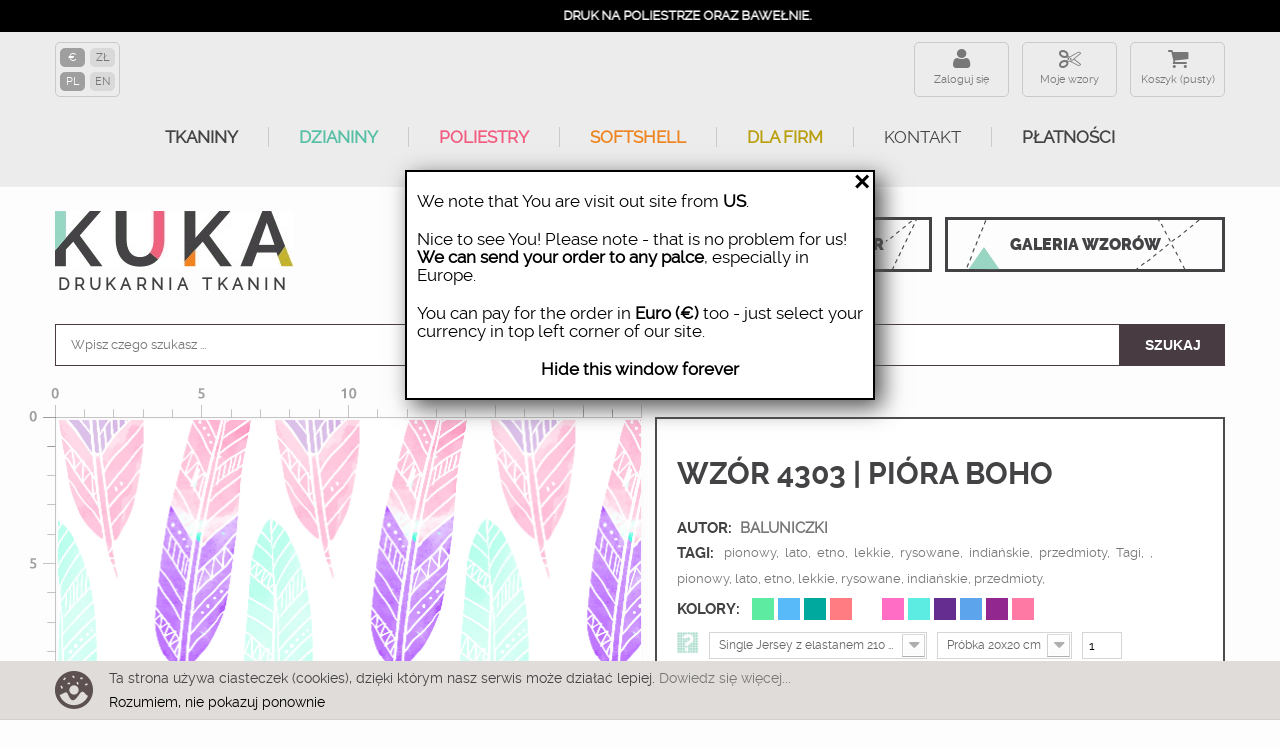

--- FILE ---
content_type: text/html; charset=utf-8
request_url: https://ku-ka.pl/pl/konfigurator/4303-tkanina.html
body_size: 27390
content:
<!DOCTYPE HTML>
<!--[if lt IE 7]> <html class="no-js lt-ie9 lt-ie8 lt-ie7" lang="pl-pl"><![endif]-->
<!--[if IE 7]><html class="no-js lt-ie9 lt-ie8 ie7" lang="pl-pl"><![endif]-->
<!--[if IE 8]><html class="no-js lt-ie9 ie8" lang="pl-pl"><![endif]-->
<!--[if gt IE 8]> <html class="no-js ie9" lang="pl-pl"><![endif]-->
<html lang="pl-pl">
    <head>
        <meta http-equiv="content-type" content="text/html; charset=utf-8"/>
        <title>Tkanina 4303 | Pióra boho</title>
                <meta name="description" content="Tkanina 4303 | Pióra boho"/>
                        <meta name="robots" content="index,follow"/>
        <meta name="viewport" content="width=device-width, minimum-scale=0.25, maximum-scale=1.6, initial-scale=1.0"/>      
        <meta name="theme-color" content="#434244"/>
        <meta name="apple-mobile-web-app-capable" content="yes"/>
        
                    <link rel="canonical" href="https://ku-ka.pl/pl/konfigurator/4303-tkanina.html"/>
                
        <link rel="icon" type="image/vnd.microsoft.icon" href="/img/favicon.ico?1749809767"/>
        <link rel="shortcut icon" type="image/x-icon" href="/img/favicon.ico?1749809767"/>
        
            <!-- Facebook Pixel Code -->
            <script>!function(f,b,e,v,n,t,s){if(f.fbq)return;n=f.fbq=function(){n.callMethod?n.callMethod.apply(n,arguments):n.queue.push(arguments)};if(!f._fbq)f._fbq=n;n.push=n;n.loaded=!0;n.version='2.0';n.queue=[];t=b.createElement(e);t.async=!0;t.src=v;s=b.getElementsByTagName(e)[0];s.parentNode.insertBefore(t,s)}(window,document,'script','https://connect.facebook.net/en_US/fbevents.js');fbq('init','192101321563264');fbq('track','PageView');fbq('track','ViewContent',{content_ids:['4303'],content_type:'product'});</script>
            <noscript>
                <img height="1" width="1" src="https://www.facebook.com/tr?id=192101321563264&ev=PageView&noscript=1"/>
            </noscript>
            <!-- End Facebook Pixel Code -->
        
                                    <link rel="stylesheet" href="https://ku-ka.pl/themes/kuka/cache/v_631_32179a4db07397eb7b9652e997415b6f_all.css?az=2" type="text/css" media="all"/>
                            <link rel="stylesheet" href="https://ku-ka.pl/themes/kuka/cache/A.v_631_5cacbf6022078e1ee2e53585d24352a9_print.css,qaz=2.pagespeed.cf.EKg9hbKT6K.css" type="text/css" media="print"/>
                                        <script type="text/javascript">var CUSTOMIZE_TEXTFIELD=1;var FancyboxI18nClose='Zamknij';var FancyboxI18nNext='Następny';var FancyboxI18nPrev='Poprzedni';var PS_CATALOG_MODE=false;var ajax_allowed=false;var ajaxsearch=true;var allowBuyWhenOutOfStock=true;var attribute_anchor_separator='-';var attributesCombinations=[{"id_attribute":"116","attribute":"metr_biezacy","id_attribute_group":"6","group":"wielkosc"},{"id_attribute":"117","attribute":"softshell_320_g_m2_6","id_attribute_group":"5","group":"material"},{"id_attribute":"122","attribute":"tkanina_bawelniana_1","id_attribute_group":"5","group":"material"},{"id_attribute":"118","attribute":"single_jersey_210_g_","id_attribute_group":"5","group":"material"},{"id_attribute":"121","attribute":"dzianina_petelkowa_z","id_attribute_group":"5","group":"material"},{"id_attribute":"123","attribute":"home_decor_premium_2","id_attribute_group":"5","group":"material"},{"id_attribute":"124","attribute":"len_z_wiskoza_200_g_","id_attribute_group":"5","group":"material"},{"id_attribute":"125","attribute":"dresowka_z_miskiem_4","id_attribute_group":"5","group":"material"},{"id_attribute":"126","attribute":"tkanina_wodoodporna_","id_attribute_group":"5","group":"material"},{"id_attribute":"127","attribute":"softshell_light_230_","id_attribute_group":"5","group":"material"},{"id_attribute":"129","attribute":"bambus_single_jersey","id_attribute_group":"5","group":"material"},{"id_attribute":"132","attribute":"ortalion_75_g_m2_35_","id_attribute_group":"5","group":"material"},{"id_attribute":"138","attribute":"lycra_sport_300_g_m2","id_attribute_group":"5","group":"material"},{"id_attribute":"139","attribute":"welur_tapicerski_210","id_attribute_group":"5","group":"material"},{"id_attribute":"140","attribute":"sportowa_dzianina_z_","id_attribute_group":"5","group":"material"},{"id_attribute":"141","attribute":"softshell_320_g_m2_6","id_attribute_group":"5","group":"material"},{"id_attribute":"142","attribute":"tkanina_na_obrusy_16","id_attribute_group":"5","group":"material"},{"id_attribute":"143","attribute":"tkanina_na_zaslony_b","id_attribute_group":"5","group":"material"},{"id_attribute":"144","attribute":"single_jersey_120g_m","id_attribute_group":"5","group":"material"},{"id_attribute":"145","attribute":"jersey_wiskozowy_210","id_attribute_group":"5","group":"material"},{"id_attribute":"146","attribute":"drelich_bawelniany_2","id_attribute_group":"5","group":"material"},{"id_attribute":"28","attribute":"20x20_cm","id_attribute_group":"6","group":"wielkosc"},{"id_attribute":"120","attribute":"dresowka_drapana_z_e","id_attribute_group":"5","group":"material"},{"id_attribute":"147","attribute":"jersey_poliestr","id_attribute_group":"5","group":"material"},{"id_attribute":"148","attribute":"dzianina_petelkowa_z","id_attribute_group":"5","group":"material"},{"id_attribute":"149","attribute":"krepa","id_attribute_group":"5","group":"material"},{"id_attribute":"150","attribute":"dzianina_sportowa_le","id_attribute_group":"5","group":"material"},{"id_attribute":"151","attribute":"tkanina_na_zaslony_o","id_attribute_group":"5","group":"material"},{"id_attribute":"152","attribute":"satyna","id_attribute_group":"5","group":"material"},{"id_attribute":"153","attribute":"tkanina_wiskozowa_11","id_attribute_group":"5","group":"material"},{"id_attribute":"154","attribute":"muslin_bawelniany_do","id_attribute_group":"5","group":"material"},{"id_attribute":"155","attribute":"kanina_szybkoschnaca","id_attribute_group":"5","group":"material"},{"id_attribute":"156","attribute":"dzianina_drapana_z_e","id_attribute_group":"5","group":"material"},{"id_attribute":"157","attribute":"hydrofobowa_dzianina","id_attribute_group":"5","group":"material"},{"id_attribute":"158","attribute":"thermo_lycra","id_attribute_group":"5","group":"material"},{"id_attribute":"159","attribute":"sportowy_single_jers","id_attribute_group":"5","group":"material"},{"id_attribute":"160","attribute":"len","id_attribute_group":"5","group":"material"}];var availableLaterValue='';var availableNowValue='';var baseDir='https://ku-ka.pl/';var baseUri='https://ku-ka.pl/';var combinations={"4551559":{"attributes_values":{"5":"Potrzebne do zdjec","6":"Metr bie\u017c\u0105cy"},"attributes":[117,116],"price":72.9,"specific_price":[],"ecotax":0,"weight":0,"quantity":100,"reference":"indeks2020","unit_impact":"0.000000","minimal_quantity":"0.50","available_date":"","id_image":-1,"list":"'117','116'"},"4564455":{"attributes_values":{"5":"Single Jersey z elastanem 210 g\/m2 - max. szer. zadruku 165 cm","6":"Metr bie\u017c\u0105cy"},"attributes":[118,116],"price":72.8,"specific_price":[],"ecotax":0,"weight":0,"quantity":100,"reference":"indeks2020","unit_impact":"0.000000","minimal_quantity":"0.50","available_date":"","id_image":-1,"list":"'118','116'"},"4752744":{"attributes_values":{"5":"Single Jersey z elastanem 210 g\/m2 - max. szer. zadruku 165 cm","6":"Pr\u00f3bka 20x20 cm"},"attributes":[118,28],"price":9.99,"specific_price":[],"ecotax":0,"weight":0,"quantity":100,"reference":"indeks2020","unit_impact":"0.000000","minimal_quantity":"0.50","available_date":"","id_image":-1,"list":"'118','28'"},"4752743":{"attributes_values":{"5":"Single Jersey z elastanem 210 g\/m2 - max. szer. zadruku 165 cm","6":"Metr bie\u017c\u0105cy"},"attributes":[118,116],"price":72.8,"specific_price":[],"ecotax":0,"weight":0,"quantity":100,"reference":"indeks2020","unit_impact":"0.000000","minimal_quantity":"0.50","available_date":"","id_image":-1,"list":"'118','116'"},"4783726":{"attributes_values":{"5":"Dres\u00f3wka drapana z elastanem 290 g\/m2 - max. szer. zadruku 155 cm","6":"Pr\u00f3bka 20x20 cm"},"attributes":[120,28],"price":9.99,"specific_price":[],"ecotax":0,"weight":0,"quantity":100,"reference":"indeks2020","unit_impact":"0.000000","minimal_quantity":"0.50","available_date":"","id_image":-1,"list":"'120','28'"},"4783725":{"attributes_values":{"5":"Dres\u00f3wka drapana z elastanem 290 g\/m2 - max. szer. zadruku 155 cm","6":"Metr bie\u017c\u0105cy"},"attributes":[120,116],"price":70,"specific_price":[],"ecotax":0,"weight":0,"quantity":100,"reference":"indeks2020","unit_impact":"0.000000","minimal_quantity":"0.50","available_date":"","id_image":-1,"list":"'120','116'"},"4780925":{"attributes_values":{"5":"Dres\u00f3wka drapana z elastanem 290 g\/m2 - max. szer. zadruku 155 cm","6":"Metr bie\u017c\u0105cy"},"attributes":[120,116],"price":70,"specific_price":[],"ecotax":0,"weight":0,"quantity":100,"reference":"indeks2020","unit_impact":"0.000000","minimal_quantity":"0.50","available_date":"","id_image":-1,"list":"'120','116'"},"4783728":{"attributes_values":{"5":"Dzianina p\u0119telkowa z elastanem 250 g\/m2 - max. szer. zadruku 155 cm","6":"Pr\u00f3bka 20x20 cm"},"attributes":[121,28],"price":9.99,"specific_price":[],"ecotax":0,"weight":0,"quantity":100,"reference":"indeks2020","unit_impact":"0.000000","minimal_quantity":"0.50","available_date":"","id_image":-1,"list":"'121','28'"},"4783727":{"attributes_values":{"5":"Dzianina p\u0119telkowa z elastanem 250 g\/m2 - max. szer. zadruku 155 cm","6":"Metr bie\u017c\u0105cy"},"attributes":[121,116],"price":72.9,"specific_price":[],"ecotax":0,"weight":0,"quantity":100,"reference":"indeks2020","unit_impact":"0.000000","minimal_quantity":"0.50","available_date":"","id_image":-1,"list":"'121','116'"},"4583799":{"attributes_values":{"5":"Dzianina p\u0119telkowa z elastanem 250 g\/m2 - max. szer. zadruku 155 cm","6":"Metr bie\u017c\u0105cy"},"attributes":[121,116],"price":72.9,"specific_price":[],"ecotax":0,"weight":0,"quantity":100,"reference":"indeks2020","unit_impact":"0.000000","minimal_quantity":"0.50","available_date":"","id_image":-1,"list":"'121','116'"},"4811868":{"attributes_values":{"5":"Tkanina bawe\u0142niana 120 g\/m2  - max. szer. zadruku 155 cm","6":"Pr\u00f3bka 20x20 cm"},"attributes":[122,28],"price":9.99,"specific_price":[],"ecotax":0,"weight":0,"quantity":100,"reference":"indeks2020","unit_impact":"0.000000","minimal_quantity":"0.50","available_date":"","id_image":-1,"list":"'122','28'"},"4811867":{"attributes_values":{"5":"Tkanina bawe\u0142niana 120 g\/m2  - max. szer. zadruku 155 cm","6":"Metr bie\u017c\u0105cy"},"attributes":[122,116],"price":49,"specific_price":[],"ecotax":0,"weight":0,"quantity":100,"reference":"indeks2020","unit_impact":"0.000000","minimal_quantity":"0.50","available_date":"","id_image":-1,"list":"'122','116'"},"4558007":{"attributes_values":{"5":"Tkanina bawe\u0142niana 120 g\/m2  - max. szer. zadruku 155 cm","6":"Metr bie\u017c\u0105cy"},"attributes":[122,116],"price":49,"specific_price":[],"ecotax":0,"weight":0,"quantity":100,"reference":"indeks2020","unit_impact":"0.000000","minimal_quantity":"0.50","available_date":"","id_image":-1,"list":"'122','116'"},"4811870":{"attributes_values":{"5":"PANAMA 220 g\/m2 - max. szer. zadruku 150 cm","6":"Pr\u00f3bka 20x20 cm"},"attributes":[123,28],"price":9.99,"specific_price":[],"ecotax":0,"weight":0,"quantity":100,"reference":"indeks2020","unit_impact":"0.000000","minimal_quantity":"0.50","available_date":"","id_image":-1,"list":"'123','28'"},"4590247":{"attributes_values":{"5":"PANAMA 220 g\/m2 - max. szer. zadruku 150 cm","6":"Metr bie\u017c\u0105cy"},"attributes":[123,116],"price":58.95,"specific_price":[],"ecotax":0,"weight":0,"quantity":100,"reference":"indeks2020","unit_impact":"0.000000","minimal_quantity":"0.50","available_date":"","id_image":-1,"list":"'123','116'"},"4811869":{"attributes_values":{"5":"PANAMA 220 g\/m2 - max. szer. zadruku 150 cm","6":"Metr bie\u017c\u0105cy"},"attributes":[123,116],"price":58.95,"specific_price":[],"ecotax":0,"weight":0,"quantity":100,"reference":"indeks2020","unit_impact":"0.000000","minimal_quantity":"0.50","available_date":"","id_image":-1,"list":"'123','116'"},"4837980":{"attributes_values":{"5":"Len z wiskoz\u0105 200 g\/m2  - max. szer. zadruku 130 cm.","6":"Pr\u00f3bka 20x20 cm"},"attributes":[124,28],"price":9.99,"specific_price":[],"ecotax":0,"weight":0,"quantity":100,"reference":"indeks2020","unit_impact":"0.000000","minimal_quantity":"0.50","available_date":"","id_image":-1,"list":"'124','28'"},"4837979":{"attributes_values":{"5":"Len z wiskoz\u0105 200 g\/m2  - max. szer. zadruku 130 cm.","6":"Metr bie\u017c\u0105cy"},"attributes":[124,116],"price":86.5,"specific_price":[],"ecotax":0,"weight":0,"quantity":100,"reference":"indeks2020","unit_impact":"0.000000","minimal_quantity":"0.50","available_date":"","id_image":-1,"list":"'124','116'"},"4596695":{"attributes_values":{"5":"Len z wiskoz\u0105 200 g\/m2  - max. szer. zadruku 130 cm.","6":"Metr bie\u017c\u0105cy"},"attributes":[124,116],"price":86.5,"specific_price":[],"ecotax":0,"weight":0,"quantity":100,"reference":"indeks2020","unit_impact":"0.000000","minimal_quantity":"0.50","available_date":"","id_image":-1,"list":"'124','116'"},"4603183":{"attributes_values":{"5":"Dres\u00f3wka z mi\u015bkiem 400 g\/m2 - max. szer. zadruku 150 cm.","6":"Metr bie\u017c\u0105cy"},"attributes":[125,116],"price":86.5,"specific_price":[],"ecotax":0,"weight":0,"quantity":100,"reference":"indeks2020","unit_impact":"0.000000","minimal_quantity":"0.50","available_date":"","id_image":-1,"list":"'125','116'"},"4854648":{"attributes_values":{"5":"Dres\u00f3wka z mi\u015bkiem 400 g\/m2 - max. szer. zadruku 150 cm.","6":"Pr\u00f3bka 20x20 cm"},"attributes":[125,28],"price":9.99,"specific_price":[],"ecotax":0,"weight":0,"quantity":100,"reference":"indeks2020","unit_impact":"0.000000","minimal_quantity":"0.50","available_date":"","id_image":-1,"list":"'125','28'"},"4854647":{"attributes_values":{"5":"Dres\u00f3wka z mi\u015bkiem 400 g\/m2 - max. szer. zadruku 150 cm.","6":"Metr bie\u017c\u0105cy"},"attributes":[125,116],"price":86.5,"specific_price":[],"ecotax":0,"weight":0,"quantity":100,"reference":"indeks2020","unit_impact":"0.000000","minimal_quantity":"0.50","available_date":"","id_image":-1,"list":"'125','116'"},"4868392":{"attributes_values":{"5":"Tkanina wodoodporna Oxford 190 g\/m2  - max. szer. zadruku 155 cm","6":"Pr\u00f3bka 20x20 cm"},"attributes":[126,28],"price":9.99,"specific_price":[],"ecotax":0,"weight":0,"quantity":100,"reference":"indeks2020","unit_impact":"0.000000","minimal_quantity":"0.50","available_date":"","id_image":-1,"list":"'126','28'"},"4868391":{"attributes_values":{"5":"Tkanina wodoodporna Oxford 190 g\/m2  - max. szer. zadruku 155 cm","6":"Metr bie\u017c\u0105cy"},"attributes":[126,116],"price":47.5,"specific_price":[],"ecotax":0,"weight":0,"quantity":100,"reference":"indeks2020","unit_impact":"0.000000","minimal_quantity":"0.50","available_date":"","id_image":-1,"list":"'126','116'"},"4609631":{"attributes_values":{"5":"Tkanina wodoodporna Oxford 190 g\/m2  - max. szer. zadruku 155 cm","6":"Metr bie\u017c\u0105cy"},"attributes":[126,116],"price":47.5,"specific_price":[],"ecotax":0,"weight":0,"quantity":100,"reference":"indeks2020","unit_impact":"0.000000","minimal_quantity":"0.50","available_date":"","id_image":-1,"list":"'126','116'"},"4882294":{"attributes_values":{"5":"Softshell LIGHT 230 g\/m2 - max. szer. zadruku 140cm","6":"Pr\u00f3bka 20x20 cm"},"attributes":[127,28],"price":9.99,"specific_price":[],"ecotax":0,"weight":0,"quantity":100,"reference":"indeks2020","unit_impact":"0.000000","minimal_quantity":"0.50","available_date":"","id_image":-1,"list":"'127','28'"},"4882293":{"attributes_values":{"5":"Softshell LIGHT 230 g\/m2 - max. szer. zadruku 140cm","6":"Metr bie\u017c\u0105cy"},"attributes":[127,116],"price":72.9,"specific_price":[],"ecotax":0,"weight":0,"quantity":100,"reference":"indeks2020","unit_impact":"0.000000","minimal_quantity":"0.50","available_date":"","id_image":-1,"list":"'127','116'"},"4616079":{"attributes_values":{"5":"Softshell LIGHT 230 g\/m2 - max. szer. zadruku 140cm","6":"Metr bie\u017c\u0105cy"},"attributes":[127,116],"price":72.9,"specific_price":[],"ecotax":0,"weight":0,"quantity":100,"reference":"indeks2020","unit_impact":"0.000000","minimal_quantity":"0.50","available_date":"","id_image":-1,"list":"'127','116'"},"4628975":{"attributes_values":{"5":"Bambus Single Jersey z elastanem 230g  - max. szer. zadruku 170cm","6":"Metr bie\u017c\u0105cy"},"attributes":[129,116],"price":65,"specific_price":[],"ecotax":0,"weight":0,"quantity":100,"reference":"indeks2020","unit_impact":"0.000000","minimal_quantity":"0.50","available_date":"","id_image":-1,"list":"'129','116'"},"4897441":{"attributes_values":{"5":"Bambus Single Jersey z elastanem 230g  - max. szer. zadruku 170cm","6":"Pr\u00f3bka 20x20 cm"},"attributes":[129,28],"price":9.99,"specific_price":[],"ecotax":0,"weight":0,"quantity":100,"reference":"indeks2020","unit_impact":"0.000000","minimal_quantity":"0.50","available_date":"","id_image":-1,"list":"'129','28'"},"4897440":{"attributes_values":{"5":"Bambus Single Jersey z elastanem 230g  - max. szer. zadruku 170cm","6":"Metr bie\u017c\u0105cy"},"attributes":[129,116],"price":65,"specific_price":[],"ecotax":0,"weight":0,"quantity":100,"reference":"indeks2020","unit_impact":"0.000000","minimal_quantity":"0.50","available_date":"","id_image":-1,"list":"'129','116'"},"4953102":{"attributes_values":{"5":"Ortalion Pumi 75 g\/m2  - max. szer. zadruku 145cm","6":"Pr\u00f3bka 20x20 cm"},"attributes":[132,28],"price":9.99,"specific_price":[],"ecotax":0,"weight":0,"quantity":100,"reference":"indeks2020","unit_impact":"0.000000","minimal_quantity":"0.50","available_date":"","id_image":-1,"list":"'132','28'"},"4648322":{"attributes_values":{"5":"Ortalion Pumi 75 g\/m2  - max. szer. zadruku 145cm","6":"Metr bie\u017c\u0105cy"},"attributes":[132,116],"price":45.15,"specific_price":[],"ecotax":0,"weight":0,"quantity":100,"reference":"indeks2020","unit_impact":"0.000000","minimal_quantity":"0.50","available_date":"","id_image":-1,"list":"'132','116'"},"4953101":{"attributes_values":{"5":"Ortalion Pumi 75 g\/m2  - max. szer. zadruku 145cm","6":"Metr bie\u017c\u0105cy"},"attributes":[132,116],"price":45.15,"specific_price":[],"ecotax":0,"weight":0,"quantity":100,"reference":"indeks2020","unit_impact":"0.000000","minimal_quantity":"0.50","available_date":"","id_image":-1,"list":"'132','116'"},"4953104":{"attributes_values":{"5":"Lycra Sport 300 g\/m2 - max. szer. zadruku 155 cm","6":"Pr\u00f3bka 20x20 cm"},"attributes":[138,28],"price":9.99,"specific_price":[],"ecotax":0,"weight":0,"quantity":100,"reference":"indeks2020","unit_impact":"0.000000","minimal_quantity":"0.50","available_date":"","id_image":-1,"list":"'138','28'"},"4953103":{"attributes_values":{"5":"Lycra Sport 300 g\/m2 - max. szer. zadruku 155 cm","6":"Metr bie\u017c\u0105cy"},"attributes":[138,116],"price":74.3,"specific_price":[],"ecotax":0,"weight":0,"quantity":100,"reference":"indeks2020","unit_impact":"0.000000","minimal_quantity":"0.50","available_date":"","id_image":-1,"list":"'138','116'"},"4658285":{"attributes_values":{"5":"Lycra Sport 300 g\/m2 - max. szer. zadruku 155 cm","6":"Metr bie\u017c\u0105cy"},"attributes":[138,116],"price":74.3,"specific_price":[],"ecotax":0,"weight":0,"quantity":100,"reference":"indeks2020","unit_impact":"0.000000","minimal_quantity":"0.50","available_date":"","id_image":-1,"list":"'138','116'"},"4980646":{"attributes_values":{"5":"Welur Tapicerski 265 g\/m2  - max. szer. zadruku 140 cm","6":"Metr bie\u017c\u0105cy"},"attributes":[139,116],"price":53,"specific_price":[],"ecotax":0,"weight":0,"quantity":100,"reference":"indeks2020","unit_impact":"0.000000","minimal_quantity":"0.50","available_date":"","id_image":-1,"list":"'139','116'"},"4664865":{"attributes_values":{"5":"Welur Tapicerski 265 g\/m2  - max. szer. zadruku 140 cm","6":"Metr bie\u017c\u0105cy"},"attributes":[139,116],"price":53,"specific_price":[],"ecotax":0,"weight":0,"quantity":100,"reference":"indeks2020","unit_impact":"0.000000","minimal_quantity":"0.50","available_date":"","id_image":-1,"list":"'139','116'"},"4980647":{"attributes_values":{"5":"Welur Tapicerski 265 g\/m2  - max. szer. zadruku 140 cm","6":"Pr\u00f3bka 20x20 cm"},"attributes":[139,28],"price":9.99,"specific_price":[],"ecotax":0,"weight":0,"quantity":100,"reference":"indeks2020","unit_impact":"0.000000","minimal_quantity":"0.50","available_date":"","id_image":-1,"list":"'139','28'"},"4671309":{"attributes_values":{"5":"Lekka dzianina drapana 200 g\/m2 - max. szer. zadruku 155 cm","6":"Metr bie\u017c\u0105cy"},"attributes":[140,116],"price":62.95,"specific_price":[],"ecotax":0,"weight":0,"quantity":100,"reference":"indeks2020","unit_impact":"0.000000","minimal_quantity":"0.50","available_date":"","id_image":-1,"list":"'140','116'"},"4980649":{"attributes_values":{"5":"Lekka dzianina drapana 200 g\/m2 - max. szer. zadruku 155 cm","6":"Pr\u00f3bka 20x20 cm"},"attributes":[140,28],"price":9.99,"specific_price":[],"ecotax":0,"weight":0,"quantity":100,"reference":"indeks2020","unit_impact":"0.000000","minimal_quantity":"0.50","available_date":"","id_image":-1,"list":"'140','28'"},"4980648":{"attributes_values":{"5":"Lekka dzianina drapana 200 g\/m2 - max. szer. zadruku 155 cm","6":"Metr bie\u017c\u0105cy"},"attributes":[140,116],"price":62.95,"specific_price":[],"ecotax":0,"weight":0,"quantity":100,"reference":"indeks2020","unit_impact":"0.000000","minimal_quantity":"0.50","available_date":"","id_image":-1,"list":"'140','116'"},"5008767":{"attributes_values":{"5":"Softshell 320 g\/m2  - max. szer. zadruku 140cm","6":"Pr\u00f3bka 20x20 cm"},"attributes":[141,28],"price":9.99,"specific_price":[],"ecotax":0,"weight":0,"quantity":100,"reference":"indeks2020","unit_impact":"0.000000","minimal_quantity":"0.50","available_date":"","id_image":-1,"list":"'141','28'"},"5008766":{"attributes_values":{"5":"Softshell 320 g\/m2  - max. szer. zadruku 140cm","6":"Metr bie\u017c\u0105cy"},"attributes":[141,116],"price":72.9,"specific_price":[],"ecotax":0,"weight":0,"quantity":100,"reference":"indeks2020","unit_impact":"0.000000","minimal_quantity":"0.50","available_date":"","id_image":-1,"list":"'141','116'"},"4677753":{"attributes_values":{"5":"Softshell 320 g\/m2  - max. szer. zadruku 140cm","6":"Metr bie\u017c\u0105cy"},"attributes":[141,116],"price":72.9,"specific_price":[],"ecotax":0,"weight":0,"quantity":100,"reference":"indeks2020","unit_impact":"0.000000","minimal_quantity":"0.50","available_date":"","id_image":-1,"list":"'141','116'"},"5008768":{"attributes_values":{"5":"Tkanina na obrusy 160 g\/m2  - max. szer. zadruku 160cm","6":"Metr bie\u017c\u0105cy"},"attributes":[142,116],"price":45.15,"specific_price":[],"ecotax":0,"weight":0,"quantity":100,"reference":"indeks2020","unit_impact":"0.000000","minimal_quantity":"0.50","available_date":"","id_image":-1,"list":"'142','116'"},"4684917":{"attributes_values":{"5":"Tkanina na obrusy 160 g\/m2  - max. szer. zadruku 160cm","6":"Metr bie\u017c\u0105cy"},"attributes":[142,116],"price":45.15,"specific_price":[],"ecotax":0,"weight":0,"quantity":100,"reference":"indeks2020","unit_impact":"0.000000","minimal_quantity":"0.50","available_date":"","id_image":-1,"list":"'142','116'"},"5008769":{"attributes_values":{"5":"Tkanina na obrusy 160 g\/m2  - max. szer. zadruku 160cm","6":"Pr\u00f3bka 20x20 cm"},"attributes":[142,28],"price":9.99,"specific_price":[],"ecotax":0,"weight":0,"quantity":100,"reference":"indeks2020","unit_impact":"0.000000","minimal_quantity":"0.50","available_date":"","id_image":-1,"list":"'142','28'"},"4691864":{"attributes_values":{"5":"Tkanina na zas\u0142ony BLACKOUT 200 g\/m2  - max. szer. zadruku 145 cm","6":"Metr bie\u017c\u0105cy"},"attributes":[143,116],"price":49,"specific_price":[],"ecotax":0,"weight":0,"quantity":100,"reference":"indeks2020","unit_impact":"0.000000","minimal_quantity":"0.50","available_date":"","id_image":-1,"list":"'143','116'"},"5042090":{"attributes_values":{"5":"Tkanina na zas\u0142ony BLACKOUT 200 g\/m2  - max. szer. zadruku 145 cm","6":"Pr\u00f3bka 20x20 cm"},"attributes":[143,28],"price":9.99,"specific_price":[],"ecotax":0,"weight":0,"quantity":100,"reference":"indeks2020","unit_impact":"0.000000","minimal_quantity":"0.50","available_date":"","id_image":-1,"list":"'143','28'"},"5042089":{"attributes_values":{"5":"Tkanina na zas\u0142ony BLACKOUT 200 g\/m2  - max. szer. zadruku 145 cm","6":"Metr bie\u017c\u0105cy"},"attributes":[143,116],"price":49,"specific_price":[],"ecotax":0,"weight":0,"quantity":100,"reference":"indeks2020","unit_impact":"0.000000","minimal_quantity":"0.50","available_date":"","id_image":-1,"list":"'143','116'"},"5042092":{"attributes_values":{"5":"Single jersey 120g\/m2  - max. szer. zadruku 160cm","6":"Pr\u00f3bka 20x20 cm"},"attributes":[144,28],"price":9.99,"specific_price":[],"ecotax":0,"weight":0,"quantity":100,"reference":"indeks2020","unit_impact":"0.000000","minimal_quantity":"0.50","available_date":"","id_image":-1,"list":"'144','28'"},"4698315":{"attributes_values":{"5":"Single jersey 120g\/m2  - max. szer. zadruku 160cm","6":"Metr bie\u017c\u0105cy"},"attributes":[144,116],"price":62.95,"specific_price":[],"ecotax":0,"weight":0,"quantity":100,"reference":"indeks2020","unit_impact":"0.000000","minimal_quantity":"0.50","available_date":"","id_image":-1,"list":"'144','116'"},"5042091":{"attributes_values":{"5":"Single jersey 120g\/m2  - max. szer. zadruku 160cm","6":"Metr bie\u017c\u0105cy"},"attributes":[144,116],"price":62.95,"specific_price":[],"ecotax":0,"weight":0,"quantity":100,"reference":"indeks2020","unit_impact":"0.000000","minimal_quantity":"0.50","available_date":"","id_image":-1,"list":"'144','116'"},"5069791":{"attributes_values":{"5":"Jersey wiskozowy 210 g\/m2  - max. szer. zadruku 140cm.","6":"Pr\u00f3bka 20x20 cm"},"attributes":[145,28],"price":9.99,"specific_price":[],"ecotax":0,"weight":0,"quantity":100,"reference":"indeks2020","unit_impact":"0.000000","minimal_quantity":"0.50","available_date":"","id_image":-1,"list":"'145','28'"},"5069790":{"attributes_values":{"5":"Jersey wiskozowy 210 g\/m2  - max. szer. zadruku 140cm.","6":"Metr bie\u017c\u0105cy"},"attributes":[145,116],"price":74.3,"specific_price":[],"ecotax":0,"weight":0,"quantity":100,"reference":"indeks2020","unit_impact":"0.000000","minimal_quantity":"0.50","available_date":"","id_image":-1,"list":"'145','116'"},"4704766":{"attributes_values":{"5":"Jersey wiskozowy 210 g\/m2  - max. szer. zadruku 140cm.","6":"Metr bie\u017c\u0105cy"},"attributes":[145,116],"price":74.3,"specific_price":[],"ecotax":0,"weight":0,"quantity":100,"reference":"indeks2020","unit_impact":"0.000000","minimal_quantity":"0.50","available_date":"","id_image":-1,"list":"'145','116'"},"4711273":{"attributes_values":{"5":"Drelich bawe\u0142niany 220 g\/m2  - max. szer. zadruku 150cm","6":"Metr bie\u017c\u0105cy"},"attributes":[146,116],"price":62.95,"specific_price":[],"ecotax":0,"weight":0,"quantity":100,"reference":"indeks2020","unit_impact":"0.000000","minimal_quantity":"0.50","available_date":"","id_image":-1,"list":"'146','116'"},"5069793":{"attributes_values":{"5":"Drelich bawe\u0142niany 220 g\/m2  - max. szer. zadruku 150cm","6":"Pr\u00f3bka 20x20 cm"},"attributes":[146,28],"price":9.99,"specific_price":[],"ecotax":0,"weight":0,"quantity":100,"reference":"indeks2020","unit_impact":"0.000000","minimal_quantity":"0.50","available_date":"","id_image":-1,"list":"'146','28'"},"5069792":{"attributes_values":{"5":"Drelich bawe\u0142niany 220 g\/m2  - max. szer. zadruku 150cm","6":"Metr bie\u017c\u0105cy"},"attributes":[146,116],"price":62.95,"specific_price":[],"ecotax":0,"weight":0,"quantity":100,"reference":"indeks2020","unit_impact":"0.000000","minimal_quantity":"0.50","available_date":"","id_image":-1,"list":"'146','116'"},"5098036":{"attributes_values":{"5":"Single Jersey z elastanem poliestrowy - max. szer. zadruku 155 cm","6":"Pr\u00f3bka 20x20 cm"},"attributes":[147,28],"price":9.99,"specific_price":[],"ecotax":0,"weight":0,"quantity":100,"reference":"indeks2020","unit_impact":"0.000000","minimal_quantity":"0.50","available_date":"","id_image":-1,"list":"'147','28'"},"5098035":{"attributes_values":{"5":"Single Jersey z elastanem poliestrowy - max. szer. zadruku 155 cm","6":"Metr bie\u017c\u0105cy"},"attributes":[147,116],"price":59.2,"specific_price":[],"ecotax":0,"weight":0,"quantity":100,"reference":"indeks2020","unit_impact":"0.000000","minimal_quantity":"0.50","available_date":"","id_image":-1,"list":"'147','116'"},"5098038":{"attributes_values":{"5":"Dzianina p\u0119telkowa z elastanem poliestrowa - max. szer. zadruku 155 cm","6":"Pr\u00f3bka 20x20 cm"},"attributes":[148,28],"price":9.99,"specific_price":[],"ecotax":0,"weight":0,"quantity":100,"reference":"indeks2020","unit_impact":"0.000000","minimal_quantity":"0.50","available_date":"","id_image":-1,"list":"'148','28'"},"5098037":{"attributes_values":{"5":"Dzianina p\u0119telkowa z elastanem poliestrowa - max. szer. zadruku 155 cm","6":"Metr bie\u017c\u0105cy"},"attributes":[148,116],"price":59.2,"specific_price":[],"ecotax":0,"weight":0,"quantity":100,"reference":"indeks2020","unit_impact":"0.000000","minimal_quantity":"0.50","available_date":"","id_image":-1,"list":"'148','116'"},"5144133":{"attributes_values":{"5":"Krepa 120 g\/m2 - max. szer. zadruku 150 cm","6":"Pr\u00f3bka 20x20 cm"},"attributes":[149,28],"price":9.99,"specific_price":[],"ecotax":0,"weight":0,"quantity":100,"reference":"indeks2020","unit_impact":"0.000000","minimal_quantity":"0.50","available_date":"","id_image":-1,"list":"'149','28'"},"5144132":{"attributes_values":{"5":"Krepa 120 g\/m2 - max. szer. zadruku 150 cm","6":"Metr bie\u017c\u0105cy"},"attributes":[149,116],"price":41.85,"specific_price":[],"ecotax":0,"weight":0,"quantity":100,"reference":"indeks2020","unit_impact":"0.000000","minimal_quantity":"0.50","available_date":"","id_image":-1,"list":"'149','116'"},"5162728":{"attributes_values":{"5":"Dzianina sportowa \u0141ezka 130 g\/m2  - max. szer. zadruku 160 cm","6":"Metr bie\u017c\u0105cy"},"attributes":[150,116],"price":44.09,"specific_price":[],"ecotax":0,"weight":0,"quantity":100,"reference":"indeks2020","unit_impact":"0.000000","minimal_quantity":"0.50","available_date":"","id_image":-1,"list":"'150','116'"},"5162727":{"attributes_values":{"5":"Dzianina sportowa \u0141ezka 130 g\/m2  - max. szer. zadruku 160 cm","6":"Pr\u00f3bka 20x20 cm"},"attributes":[150,28],"price":9.99,"specific_price":[],"ecotax":0,"weight":0,"quantity":100,"reference":"indeks2020","unit_impact":"0.000000","minimal_quantity":"0.50","available_date":"","id_image":-1,"list":"'150','28'"},"5187274":{"attributes_values":{"5":"Tkanina na zas\u0142ony ogrodowe (flagowe) 120 g\/m2  - max. szer. zadruku 155 cm","6":"Pr\u00f3bka 20x20 cm"},"attributes":[151,28],"price":9.99,"specific_price":[],"ecotax":0,"weight":0,"quantity":100,"reference":"indeks2020","unit_impact":"0.000000","minimal_quantity":"0.50","available_date":"","id_image":-1,"list":"'151','28'"},"5187273":{"attributes_values":{"5":"Tkanina na zas\u0142ony ogrodowe (flagowe) 120 g\/m2  - max. szer. zadruku 155 cm","6":"Metr bie\u017c\u0105cy"},"attributes":[151,116],"price":30,"specific_price":[],"ecotax":0,"weight":0,"quantity":100,"reference":"indeks2020","unit_impact":"0.000000","minimal_quantity":"0.50","available_date":"","id_image":-1,"list":"'151','116'"},"5209788":{"attributes_values":{"5":"Satyna poliestrowa 100 g\/m2  - max. szer. zadruku 150 cm","6":"Pr\u00f3bka 20x20 cm"},"attributes":[152,28],"price":9.99,"specific_price":[],"ecotax":0,"weight":0,"quantity":100,"reference":"indeks2020","unit_impact":"0.000000","minimal_quantity":"0.50","available_date":"","id_image":-1,"list":"'152','28'"},"5209787":{"attributes_values":{"5":"Satyna poliestrowa 100 g\/m2  - max. szer. zadruku 150 cm","6":"Metr bie\u017c\u0105cy"},"attributes":[152,116],"price":44.09,"specific_price":[],"ecotax":0,"weight":0,"quantity":100,"reference":"indeks2020","unit_impact":"0.000000","minimal_quantity":"0.50","available_date":"","id_image":-1,"list":"'152','116'"},"5282668":{"attributes_values":{"5":"Tkanina wiskozowa 115 g\/m2  - max. szer. zadruku 140 cm","6":"Metr bie\u017c\u0105cy"},"attributes":[153,116],"price":49.49,"specific_price":[],"ecotax":0,"weight":0,"quantity":100,"reference":"indeks2020","unit_impact":"0.000000","minimal_quantity":"0.50","available_date":"","id_image":-1,"list":"'153','116'"},"5282667":{"attributes_values":{"5":"Tkanina wiskozowa 115 g\/m2  - max. szer. zadruku 140 cm","6":"Pr\u00f3bka 20x20 cm"},"attributes":[153,28],"price":9.99,"specific_price":[],"ecotax":0,"weight":0,"quantity":100,"reference":"indeks2020","unit_impact":"0.000000","minimal_quantity":"0.50","available_date":"","id_image":-1,"list":"'153','28'"},"5328508":{"attributes_values":{"5":"Mu\u015blin Bawe\u0142niany Double Gaze  140 g\/m2 - max. szer. zadruku 160 cm","6":"Metr bie\u017c\u0105cy"},"attributes":[154,116],"price":62.25,"specific_price":[],"ecotax":0,"weight":0,"quantity":100,"reference":"indeks2020","unit_impact":"0.000000","minimal_quantity":"0.50","available_date":"","id_image":-1,"list":"'154','116'"},"5328507":{"attributes_values":{"5":"Mu\u015blin Bawe\u0142niany Double Gaze  140 g\/m2 - max. szer. zadruku 160 cm","6":"Pr\u00f3bka 20x20 cm"},"attributes":[154,28],"price":9.99,"specific_price":[],"ecotax":0,"weight":0,"quantity":100,"reference":"indeks2020","unit_impact":"0.000000","minimal_quantity":"0.50","available_date":"","id_image":-1,"list":"'154','28'"},"5374218":{"attributes_values":{"5":"Tkanina szybkoschn\u0105ca 110 g\/m2 - max. szer. zadruku 155 cm","6":"Pr\u00f3bka 20x20 cm"},"attributes":[155,28],"price":9.99,"specific_price":[],"ecotax":0,"weight":0,"quantity":100,"reference":"indeks2020","unit_impact":"0.000000","minimal_quantity":"0.50","available_date":"","id_image":-1,"list":"'155','28'"},"5374219":{"attributes_values":{"5":"Tkanina szybkoschn\u0105ca 110 g\/m2 - max. szer. zadruku 155 cm","6":"Metr bie\u017c\u0105cy"},"attributes":[155,116],"price":42.95,"specific_price":[],"ecotax":0,"weight":0,"quantity":100,"reference":"indeks2020","unit_impact":"0.000000","minimal_quantity":"0.50","available_date":"","id_image":-1,"list":"'155','116'"},"5861428":{"attributes_values":{"5":"Dzianina drapana z elastanem ITY 280 g\/m2 - max. szer. zadruku 155 cm","6":"Metr bie\u017c\u0105cy"},"attributes":[156,116],"price":69.05,"specific_price":[],"ecotax":0,"weight":0,"quantity":100,"reference":"indeks2020","unit_impact":"0.000000","minimal_quantity":"0.50","available_date":"","id_image":-1,"list":"'156','116'"},"5422411":{"attributes_values":{"5":"Dzianina drapana z elastanem ITY 280 g\/m2 - max. szer. zadruku 155 cm","6":"Metr bie\u017c\u0105cy"},"attributes":[156,116],"price":69.05,"specific_price":[],"ecotax":0,"weight":0,"quantity":100,"reference":"indeks2020","unit_impact":"0.000000","minimal_quantity":"0.50","available_date":"","id_image":-1,"list":"'156','116'"},"5861427":{"attributes_values":{"5":"Dzianina drapana z elastanem ITY 280 g\/m2 - max. szer. zadruku 155 cm","6":"Pr\u00f3bka 20x20 cm"},"attributes":[156,28],"price":9.99,"specific_price":[],"ecotax":0,"weight":0,"quantity":100,"reference":"indeks2020","unit_impact":"0.000000","minimal_quantity":"0.50","available_date":"","id_image":-1,"list":"'156','28'"},"5422410":{"attributes_values":{"5":"Dzianina drapana z elastanem ITY 280 g\/m2 - max. szer. zadruku 155 cm","6":"Pr\u00f3bka 20x20 cm"},"attributes":[156,28],"price":9.99,"specific_price":[],"ecotax":0,"weight":0,"quantity":100,"reference":"indeks2020","unit_impact":"0.000000","minimal_quantity":"0.50","available_date":"","id_image":-1,"list":"'156','28'"},"5422413":{"attributes_values":{"5":"Hydrofobowa dzianina drapana 290 g\/m2 - max. szer. zadruku 155 cm","6":"Metr bie\u017c\u0105cy"},"attributes":[157,116],"price":72.99,"specific_price":[],"ecotax":0,"weight":0,"quantity":100,"reference":"indeks2020","unit_impact":"0.000000","minimal_quantity":"0.50","available_date":"","id_image":-1,"list":"'157','116'"},"5422412":{"attributes_values":{"5":"Hydrofobowa dzianina drapana 290 g\/m2 - max. szer. zadruku 155 cm","6":"Pr\u00f3bka 20x20 cm"},"attributes":[157,28],"price":9.99,"specific_price":[],"ecotax":0,"weight":0,"quantity":100,"reference":"indeks2020","unit_impact":"0.000000","minimal_quantity":"0.50","available_date":"","id_image":-1,"list":"'157','28'"},"5567525":{"attributes_values":{"5":"Hydrofobowa dzianina drapana 290 g\/m2 - max. szer. zadruku 155 cm","6":"Metr bie\u017c\u0105cy"},"attributes":[157,116],"price":72.99,"specific_price":[],"ecotax":0,"weight":0,"quantity":100,"reference":"indeks2020","unit_impact":"0.000000","minimal_quantity":"0.50","available_date":"","id_image":-1,"list":"'157','116'"},"5567524":{"attributes_values":{"5":"Hydrofobowa dzianina drapana 290 g\/m2 - max. szer. zadruku 155 cm","6":"Pr\u00f3bka 20x20 cm"},"attributes":[157,28],"price":9.99,"specific_price":[],"ecotax":0,"weight":0,"quantity":100,"reference":"indeks2020","unit_impact":"0.000000","minimal_quantity":"0.50","available_date":"","id_image":-1,"list":"'157','28'"},"5830444":{"attributes_values":{"5":"Thermo lycra 290 g\/m2  - max. szer. zadruku 150 cm.","6":"Pr\u00f3bka 20x20 cm"},"attributes":[158,28],"price":9.99,"specific_price":[],"ecotax":0,"weight":0,"quantity":100,"reference":"indeks2020","unit_impact":"0.000000","minimal_quantity":"0.50","available_date":"","id_image":-1,"list":"'158','28'"},"5539418":{"attributes_values":{"5":"Thermo lycra 290 g\/m2  - max. szer. zadruku 150 cm.","6":"Pr\u00f3bka 20x20 cm"},"attributes":[158,28],"price":9.99,"specific_price":[],"ecotax":0,"weight":0,"quantity":100,"reference":"indeks2020","unit_impact":"0.000000","minimal_quantity":"0.50","available_date":"","id_image":-1,"list":"'158','28'"},"5861430":{"attributes_values":{"5":"Thermo lycra 290 g\/m2  - max. szer. zadruku 150 cm.","6":"Metr bie\u017c\u0105cy"},"attributes":[158,116],"price":74.2,"specific_price":[],"ecotax":0,"weight":0,"quantity":100,"reference":"indeks2020","unit_impact":"0.000000","minimal_quantity":"0.50","available_date":"","id_image":-1,"list":"'158','116'"},"5861429":{"attributes_values":{"5":"Thermo lycra 290 g\/m2  - max. szer. zadruku 150 cm.","6":"Pr\u00f3bka 20x20 cm"},"attributes":[158,28],"price":9.99,"specific_price":[],"ecotax":0,"weight":0,"quantity":100,"reference":"indeks2020","unit_impact":"0.000000","minimal_quantity":"0.50","available_date":"","id_image":-1,"list":"'158','28'"},"5830445":{"attributes_values":{"5":"Thermo lycra 290 g\/m2  - max. szer. zadruku 150 cm.","6":"Metr bie\u017c\u0105cy"},"attributes":[158,116],"price":74.2,"specific_price":[],"ecotax":0,"weight":0,"quantity":100,"reference":"indeks2020","unit_impact":"0.000000","minimal_quantity":"0.50","available_date":"","id_image":-1,"list":"'158','116'"},"5539419":{"attributes_values":{"5":"Thermo lycra 290 g\/m2  - max. szer. zadruku 150 cm.","6":"Metr bie\u017c\u0105cy"},"attributes":[158,116],"price":74.2,"specific_price":[],"ecotax":0,"weight":0,"quantity":100,"reference":"indeks2020","unit_impact":"0.000000","minimal_quantity":"0.50","available_date":"","id_image":-1,"list":"'158','116'"},"5617811":{"attributes_values":{"5":"Sportowy Single Jersey - max. szer. zadruku 155 cm","6":"Metr bie\u017c\u0105cy"},"attributes":[159,116],"price":45.4,"specific_price":[],"ecotax":0,"weight":0,"quantity":100,"reference":"indeks2020","unit_impact":"0.000000","minimal_quantity":"0.50","available_date":"","id_image":-1,"list":"'159','116'"},"5617810":{"attributes_values":{"5":"Sportowy Single Jersey - max. szer. zadruku 155 cm","6":"Pr\u00f3bka 20x20 cm"},"attributes":[159,28],"price":9.99,"specific_price":[],"ecotax":0,"weight":0,"quantity":100,"reference":"indeks2020","unit_impact":"0.000000","minimal_quantity":"0.50","available_date":"","id_image":-1,"list":"'159','28'"},"5717882":{"attributes_values":{"5":"Len 100% 230 g\/m2  - max. szer. zadruku 135 cm","6":"Metr bie\u017c\u0105cy"},"attributes":[160,116],"price":84,"specific_price":[],"ecotax":0,"weight":0,"quantity":100,"reference":"indeks2020","unit_impact":"0.000000","minimal_quantity":"0.50","available_date":"","id_image":-1,"list":"'160','116'"}};var combinationsFromController={"4551559":{"attributes_values":{"5":"Potrzebne do zdjec","6":"Metr bie\u017c\u0105cy"},"attributes":[117,116],"price":72.9,"specific_price":[],"ecotax":0,"weight":0,"quantity":100,"reference":"indeks2020","unit_impact":"0.000000","minimal_quantity":"0.50","available_date":"","id_image":-1,"list":"'117','116'"},"4564455":{"attributes_values":{"5":"Single Jersey z elastanem 210 g\/m2 - max. szer. zadruku 165 cm","6":"Metr bie\u017c\u0105cy"},"attributes":[118,116],"price":72.8,"specific_price":[],"ecotax":0,"weight":0,"quantity":100,"reference":"indeks2020","unit_impact":"0.000000","minimal_quantity":"0.50","available_date":"","id_image":-1,"list":"'118','116'"},"4752744":{"attributes_values":{"5":"Single Jersey z elastanem 210 g\/m2 - max. szer. zadruku 165 cm","6":"Pr\u00f3bka 20x20 cm"},"attributes":[118,28],"price":9.99,"specific_price":[],"ecotax":0,"weight":0,"quantity":100,"reference":"indeks2020","unit_impact":"0.000000","minimal_quantity":"0.50","available_date":"","id_image":-1,"list":"'118','28'"},"4752743":{"attributes_values":{"5":"Single Jersey z elastanem 210 g\/m2 - max. szer. zadruku 165 cm","6":"Metr bie\u017c\u0105cy"},"attributes":[118,116],"price":72.8,"specific_price":[],"ecotax":0,"weight":0,"quantity":100,"reference":"indeks2020","unit_impact":"0.000000","minimal_quantity":"0.50","available_date":"","id_image":-1,"list":"'118','116'"},"4783726":{"attributes_values":{"5":"Dres\u00f3wka drapana z elastanem 290 g\/m2 - max. szer. zadruku 155 cm","6":"Pr\u00f3bka 20x20 cm"},"attributes":[120,28],"price":9.99,"specific_price":[],"ecotax":0,"weight":0,"quantity":100,"reference":"indeks2020","unit_impact":"0.000000","minimal_quantity":"0.50","available_date":"","id_image":-1,"list":"'120','28'"},"4783725":{"attributes_values":{"5":"Dres\u00f3wka drapana z elastanem 290 g\/m2 - max. szer. zadruku 155 cm","6":"Metr bie\u017c\u0105cy"},"attributes":[120,116],"price":70,"specific_price":[],"ecotax":0,"weight":0,"quantity":100,"reference":"indeks2020","unit_impact":"0.000000","minimal_quantity":"0.50","available_date":"","id_image":-1,"list":"'120','116'"},"4780925":{"attributes_values":{"5":"Dres\u00f3wka drapana z elastanem 290 g\/m2 - max. szer. zadruku 155 cm","6":"Metr bie\u017c\u0105cy"},"attributes":[120,116],"price":70,"specific_price":[],"ecotax":0,"weight":0,"quantity":100,"reference":"indeks2020","unit_impact":"0.000000","minimal_quantity":"0.50","available_date":"","id_image":-1,"list":"'120','116'"},"4783728":{"attributes_values":{"5":"Dzianina p\u0119telkowa z elastanem 250 g\/m2 - max. szer. zadruku 155 cm","6":"Pr\u00f3bka 20x20 cm"},"attributes":[121,28],"price":9.99,"specific_price":[],"ecotax":0,"weight":0,"quantity":100,"reference":"indeks2020","unit_impact":"0.000000","minimal_quantity":"0.50","available_date":"","id_image":-1,"list":"'121','28'"},"4783727":{"attributes_values":{"5":"Dzianina p\u0119telkowa z elastanem 250 g\/m2 - max. szer. zadruku 155 cm","6":"Metr bie\u017c\u0105cy"},"attributes":[121,116],"price":72.9,"specific_price":[],"ecotax":0,"weight":0,"quantity":100,"reference":"indeks2020","unit_impact":"0.000000","minimal_quantity":"0.50","available_date":"","id_image":-1,"list":"'121','116'"},"4583799":{"attributes_values":{"5":"Dzianina p\u0119telkowa z elastanem 250 g\/m2 - max. szer. zadruku 155 cm","6":"Metr bie\u017c\u0105cy"},"attributes":[121,116],"price":72.9,"specific_price":[],"ecotax":0,"weight":0,"quantity":100,"reference":"indeks2020","unit_impact":"0.000000","minimal_quantity":"0.50","available_date":"","id_image":-1,"list":"'121','116'"},"4811868":{"attributes_values":{"5":"Tkanina bawe\u0142niana 120 g\/m2  - max. szer. zadruku 155 cm","6":"Pr\u00f3bka 20x20 cm"},"attributes":[122,28],"price":9.99,"specific_price":[],"ecotax":0,"weight":0,"quantity":100,"reference":"indeks2020","unit_impact":"0.000000","minimal_quantity":"0.50","available_date":"","id_image":-1,"list":"'122','28'"},"4811867":{"attributes_values":{"5":"Tkanina bawe\u0142niana 120 g\/m2  - max. szer. zadruku 155 cm","6":"Metr bie\u017c\u0105cy"},"attributes":[122,116],"price":49,"specific_price":[],"ecotax":0,"weight":0,"quantity":100,"reference":"indeks2020","unit_impact":"0.000000","minimal_quantity":"0.50","available_date":"","id_image":-1,"list":"'122','116'"},"4558007":{"attributes_values":{"5":"Tkanina bawe\u0142niana 120 g\/m2  - max. szer. zadruku 155 cm","6":"Metr bie\u017c\u0105cy"},"attributes":[122,116],"price":49,"specific_price":[],"ecotax":0,"weight":0,"quantity":100,"reference":"indeks2020","unit_impact":"0.000000","minimal_quantity":"0.50","available_date":"","id_image":-1,"list":"'122','116'"},"4811870":{"attributes_values":{"5":"PANAMA 220 g\/m2 - max. szer. zadruku 150 cm","6":"Pr\u00f3bka 20x20 cm"},"attributes":[123,28],"price":9.99,"specific_price":[],"ecotax":0,"weight":0,"quantity":100,"reference":"indeks2020","unit_impact":"0.000000","minimal_quantity":"0.50","available_date":"","id_image":-1,"list":"'123','28'"},"4590247":{"attributes_values":{"5":"PANAMA 220 g\/m2 - max. szer. zadruku 150 cm","6":"Metr bie\u017c\u0105cy"},"attributes":[123,116],"price":58.95,"specific_price":[],"ecotax":0,"weight":0,"quantity":100,"reference":"indeks2020","unit_impact":"0.000000","minimal_quantity":"0.50","available_date":"","id_image":-1,"list":"'123','116'"},"4811869":{"attributes_values":{"5":"PANAMA 220 g\/m2 - max. szer. zadruku 150 cm","6":"Metr bie\u017c\u0105cy"},"attributes":[123,116],"price":58.95,"specific_price":[],"ecotax":0,"weight":0,"quantity":100,"reference":"indeks2020","unit_impact":"0.000000","minimal_quantity":"0.50","available_date":"","id_image":-1,"list":"'123','116'"},"4837980":{"attributes_values":{"5":"Len z wiskoz\u0105 200 g\/m2  - max. szer. zadruku 130 cm.","6":"Pr\u00f3bka 20x20 cm"},"attributes":[124,28],"price":9.99,"specific_price":[],"ecotax":0,"weight":0,"quantity":100,"reference":"indeks2020","unit_impact":"0.000000","minimal_quantity":"0.50","available_date":"","id_image":-1,"list":"'124','28'"},"4837979":{"attributes_values":{"5":"Len z wiskoz\u0105 200 g\/m2  - max. szer. zadruku 130 cm.","6":"Metr bie\u017c\u0105cy"},"attributes":[124,116],"price":86.5,"specific_price":[],"ecotax":0,"weight":0,"quantity":100,"reference":"indeks2020","unit_impact":"0.000000","minimal_quantity":"0.50","available_date":"","id_image":-1,"list":"'124','116'"},"4596695":{"attributes_values":{"5":"Len z wiskoz\u0105 200 g\/m2  - max. szer. zadruku 130 cm.","6":"Metr bie\u017c\u0105cy"},"attributes":[124,116],"price":86.5,"specific_price":[],"ecotax":0,"weight":0,"quantity":100,"reference":"indeks2020","unit_impact":"0.000000","minimal_quantity":"0.50","available_date":"","id_image":-1,"list":"'124','116'"},"4603183":{"attributes_values":{"5":"Dres\u00f3wka z mi\u015bkiem 400 g\/m2 - max. szer. zadruku 150 cm.","6":"Metr bie\u017c\u0105cy"},"attributes":[125,116],"price":86.5,"specific_price":[],"ecotax":0,"weight":0,"quantity":100,"reference":"indeks2020","unit_impact":"0.000000","minimal_quantity":"0.50","available_date":"","id_image":-1,"list":"'125','116'"},"4854648":{"attributes_values":{"5":"Dres\u00f3wka z mi\u015bkiem 400 g\/m2 - max. szer. zadruku 150 cm.","6":"Pr\u00f3bka 20x20 cm"},"attributes":[125,28],"price":9.99,"specific_price":[],"ecotax":0,"weight":0,"quantity":100,"reference":"indeks2020","unit_impact":"0.000000","minimal_quantity":"0.50","available_date":"","id_image":-1,"list":"'125','28'"},"4854647":{"attributes_values":{"5":"Dres\u00f3wka z mi\u015bkiem 400 g\/m2 - max. szer. zadruku 150 cm.","6":"Metr bie\u017c\u0105cy"},"attributes":[125,116],"price":86.5,"specific_price":[],"ecotax":0,"weight":0,"quantity":100,"reference":"indeks2020","unit_impact":"0.000000","minimal_quantity":"0.50","available_date":"","id_image":-1,"list":"'125','116'"},"4868392":{"attributes_values":{"5":"Tkanina wodoodporna Oxford 190 g\/m2  - max. szer. zadruku 155 cm","6":"Pr\u00f3bka 20x20 cm"},"attributes":[126,28],"price":9.99,"specific_price":[],"ecotax":0,"weight":0,"quantity":100,"reference":"indeks2020","unit_impact":"0.000000","minimal_quantity":"0.50","available_date":"","id_image":-1,"list":"'126','28'"},"4868391":{"attributes_values":{"5":"Tkanina wodoodporna Oxford 190 g\/m2  - max. szer. zadruku 155 cm","6":"Metr bie\u017c\u0105cy"},"attributes":[126,116],"price":47.5,"specific_price":[],"ecotax":0,"weight":0,"quantity":100,"reference":"indeks2020","unit_impact":"0.000000","minimal_quantity":"0.50","available_date":"","id_image":-1,"list":"'126','116'"},"4609631":{"attributes_values":{"5":"Tkanina wodoodporna Oxford 190 g\/m2  - max. szer. zadruku 155 cm","6":"Metr bie\u017c\u0105cy"},"attributes":[126,116],"price":47.5,"specific_price":[],"ecotax":0,"weight":0,"quantity":100,"reference":"indeks2020","unit_impact":"0.000000","minimal_quantity":"0.50","available_date":"","id_image":-1,"list":"'126','116'"},"4882294":{"attributes_values":{"5":"Softshell LIGHT 230 g\/m2 - max. szer. zadruku 140cm","6":"Pr\u00f3bka 20x20 cm"},"attributes":[127,28],"price":9.99,"specific_price":[],"ecotax":0,"weight":0,"quantity":100,"reference":"indeks2020","unit_impact":"0.000000","minimal_quantity":"0.50","available_date":"","id_image":-1,"list":"'127','28'"},"4882293":{"attributes_values":{"5":"Softshell LIGHT 230 g\/m2 - max. szer. zadruku 140cm","6":"Metr bie\u017c\u0105cy"},"attributes":[127,116],"price":72.9,"specific_price":[],"ecotax":0,"weight":0,"quantity":100,"reference":"indeks2020","unit_impact":"0.000000","minimal_quantity":"0.50","available_date":"","id_image":-1,"list":"'127','116'"},"4616079":{"attributes_values":{"5":"Softshell LIGHT 230 g\/m2 - max. szer. zadruku 140cm","6":"Metr bie\u017c\u0105cy"},"attributes":[127,116],"price":72.9,"specific_price":[],"ecotax":0,"weight":0,"quantity":100,"reference":"indeks2020","unit_impact":"0.000000","minimal_quantity":"0.50","available_date":"","id_image":-1,"list":"'127','116'"},"4628975":{"attributes_values":{"5":"Bambus Single Jersey z elastanem 230g  - max. szer. zadruku 170cm","6":"Metr bie\u017c\u0105cy"},"attributes":[129,116],"price":65,"specific_price":[],"ecotax":0,"weight":0,"quantity":100,"reference":"indeks2020","unit_impact":"0.000000","minimal_quantity":"0.50","available_date":"","id_image":-1,"list":"'129','116'"},"4897441":{"attributes_values":{"5":"Bambus Single Jersey z elastanem 230g  - max. szer. zadruku 170cm","6":"Pr\u00f3bka 20x20 cm"},"attributes":[129,28],"price":9.99,"specific_price":[],"ecotax":0,"weight":0,"quantity":100,"reference":"indeks2020","unit_impact":"0.000000","minimal_quantity":"0.50","available_date":"","id_image":-1,"list":"'129','28'"},"4897440":{"attributes_values":{"5":"Bambus Single Jersey z elastanem 230g  - max. szer. zadruku 170cm","6":"Metr bie\u017c\u0105cy"},"attributes":[129,116],"price":65,"specific_price":[],"ecotax":0,"weight":0,"quantity":100,"reference":"indeks2020","unit_impact":"0.000000","minimal_quantity":"0.50","available_date":"","id_image":-1,"list":"'129','116'"},"4953102":{"attributes_values":{"5":"Ortalion Pumi 75 g\/m2  - max. szer. zadruku 145cm","6":"Pr\u00f3bka 20x20 cm"},"attributes":[132,28],"price":9.99,"specific_price":[],"ecotax":0,"weight":0,"quantity":100,"reference":"indeks2020","unit_impact":"0.000000","minimal_quantity":"0.50","available_date":"","id_image":-1,"list":"'132','28'"},"4648322":{"attributes_values":{"5":"Ortalion Pumi 75 g\/m2  - max. szer. zadruku 145cm","6":"Metr bie\u017c\u0105cy"},"attributes":[132,116],"price":45.15,"specific_price":[],"ecotax":0,"weight":0,"quantity":100,"reference":"indeks2020","unit_impact":"0.000000","minimal_quantity":"0.50","available_date":"","id_image":-1,"list":"'132','116'"},"4953101":{"attributes_values":{"5":"Ortalion Pumi 75 g\/m2  - max. szer. zadruku 145cm","6":"Metr bie\u017c\u0105cy"},"attributes":[132,116],"price":45.15,"specific_price":[],"ecotax":0,"weight":0,"quantity":100,"reference":"indeks2020","unit_impact":"0.000000","minimal_quantity":"0.50","available_date":"","id_image":-1,"list":"'132','116'"},"4953104":{"attributes_values":{"5":"Lycra Sport 300 g\/m2 - max. szer. zadruku 155 cm","6":"Pr\u00f3bka 20x20 cm"},"attributes":[138,28],"price":9.99,"specific_price":[],"ecotax":0,"weight":0,"quantity":100,"reference":"indeks2020","unit_impact":"0.000000","minimal_quantity":"0.50","available_date":"","id_image":-1,"list":"'138','28'"},"4953103":{"attributes_values":{"5":"Lycra Sport 300 g\/m2 - max. szer. zadruku 155 cm","6":"Metr bie\u017c\u0105cy"},"attributes":[138,116],"price":74.3,"specific_price":[],"ecotax":0,"weight":0,"quantity":100,"reference":"indeks2020","unit_impact":"0.000000","minimal_quantity":"0.50","available_date":"","id_image":-1,"list":"'138','116'"},"4658285":{"attributes_values":{"5":"Lycra Sport 300 g\/m2 - max. szer. zadruku 155 cm","6":"Metr bie\u017c\u0105cy"},"attributes":[138,116],"price":74.3,"specific_price":[],"ecotax":0,"weight":0,"quantity":100,"reference":"indeks2020","unit_impact":"0.000000","minimal_quantity":"0.50","available_date":"","id_image":-1,"list":"'138','116'"},"4980646":{"attributes_values":{"5":"Welur Tapicerski 265 g\/m2  - max. szer. zadruku 140 cm","6":"Metr bie\u017c\u0105cy"},"attributes":[139,116],"price":53,"specific_price":[],"ecotax":0,"weight":0,"quantity":100,"reference":"indeks2020","unit_impact":"0.000000","minimal_quantity":"0.50","available_date":"","id_image":-1,"list":"'139','116'"},"4664865":{"attributes_values":{"5":"Welur Tapicerski 265 g\/m2  - max. szer. zadruku 140 cm","6":"Metr bie\u017c\u0105cy"},"attributes":[139,116],"price":53,"specific_price":[],"ecotax":0,"weight":0,"quantity":100,"reference":"indeks2020","unit_impact":"0.000000","minimal_quantity":"0.50","available_date":"","id_image":-1,"list":"'139','116'"},"4980647":{"attributes_values":{"5":"Welur Tapicerski 265 g\/m2  - max. szer. zadruku 140 cm","6":"Pr\u00f3bka 20x20 cm"},"attributes":[139,28],"price":9.99,"specific_price":[],"ecotax":0,"weight":0,"quantity":100,"reference":"indeks2020","unit_impact":"0.000000","minimal_quantity":"0.50","available_date":"","id_image":-1,"list":"'139','28'"},"4671309":{"attributes_values":{"5":"Lekka dzianina drapana 200 g\/m2 - max. szer. zadruku 155 cm","6":"Metr bie\u017c\u0105cy"},"attributes":[140,116],"price":62.95,"specific_price":[],"ecotax":0,"weight":0,"quantity":100,"reference":"indeks2020","unit_impact":"0.000000","minimal_quantity":"0.50","available_date":"","id_image":-1,"list":"'140','116'"},"4980649":{"attributes_values":{"5":"Lekka dzianina drapana 200 g\/m2 - max. szer. zadruku 155 cm","6":"Pr\u00f3bka 20x20 cm"},"attributes":[140,28],"price":9.99,"specific_price":[],"ecotax":0,"weight":0,"quantity":100,"reference":"indeks2020","unit_impact":"0.000000","minimal_quantity":"0.50","available_date":"","id_image":-1,"list":"'140','28'"},"4980648":{"attributes_values":{"5":"Lekka dzianina drapana 200 g\/m2 - max. szer. zadruku 155 cm","6":"Metr bie\u017c\u0105cy"},"attributes":[140,116],"price":62.95,"specific_price":[],"ecotax":0,"weight":0,"quantity":100,"reference":"indeks2020","unit_impact":"0.000000","minimal_quantity":"0.50","available_date":"","id_image":-1,"list":"'140','116'"},"5008767":{"attributes_values":{"5":"Softshell 320 g\/m2  - max. szer. zadruku 140cm","6":"Pr\u00f3bka 20x20 cm"},"attributes":[141,28],"price":9.99,"specific_price":[],"ecotax":0,"weight":0,"quantity":100,"reference":"indeks2020","unit_impact":"0.000000","minimal_quantity":"0.50","available_date":"","id_image":-1,"list":"'141','28'"},"5008766":{"attributes_values":{"5":"Softshell 320 g\/m2  - max. szer. zadruku 140cm","6":"Metr bie\u017c\u0105cy"},"attributes":[141,116],"price":72.9,"specific_price":[],"ecotax":0,"weight":0,"quantity":100,"reference":"indeks2020","unit_impact":"0.000000","minimal_quantity":"0.50","available_date":"","id_image":-1,"list":"'141','116'"},"4677753":{"attributes_values":{"5":"Softshell 320 g\/m2  - max. szer. zadruku 140cm","6":"Metr bie\u017c\u0105cy"},"attributes":[141,116],"price":72.9,"specific_price":[],"ecotax":0,"weight":0,"quantity":100,"reference":"indeks2020","unit_impact":"0.000000","minimal_quantity":"0.50","available_date":"","id_image":-1,"list":"'141','116'"},"5008768":{"attributes_values":{"5":"Tkanina na obrusy 160 g\/m2  - max. szer. zadruku 160cm","6":"Metr bie\u017c\u0105cy"},"attributes":[142,116],"price":45.15,"specific_price":[],"ecotax":0,"weight":0,"quantity":100,"reference":"indeks2020","unit_impact":"0.000000","minimal_quantity":"0.50","available_date":"","id_image":-1,"list":"'142','116'"},"4684917":{"attributes_values":{"5":"Tkanina na obrusy 160 g\/m2  - max. szer. zadruku 160cm","6":"Metr bie\u017c\u0105cy"},"attributes":[142,116],"price":45.15,"specific_price":[],"ecotax":0,"weight":0,"quantity":100,"reference":"indeks2020","unit_impact":"0.000000","minimal_quantity":"0.50","available_date":"","id_image":-1,"list":"'142','116'"},"5008769":{"attributes_values":{"5":"Tkanina na obrusy 160 g\/m2  - max. szer. zadruku 160cm","6":"Pr\u00f3bka 20x20 cm"},"attributes":[142,28],"price":9.99,"specific_price":[],"ecotax":0,"weight":0,"quantity":100,"reference":"indeks2020","unit_impact":"0.000000","minimal_quantity":"0.50","available_date":"","id_image":-1,"list":"'142','28'"},"4691864":{"attributes_values":{"5":"Tkanina na zas\u0142ony BLACKOUT 200 g\/m2  - max. szer. zadruku 145 cm","6":"Metr bie\u017c\u0105cy"},"attributes":[143,116],"price":49,"specific_price":[],"ecotax":0,"weight":0,"quantity":100,"reference":"indeks2020","unit_impact":"0.000000","minimal_quantity":"0.50","available_date":"","id_image":-1,"list":"'143','116'"},"5042090":{"attributes_values":{"5":"Tkanina na zas\u0142ony BLACKOUT 200 g\/m2  - max. szer. zadruku 145 cm","6":"Pr\u00f3bka 20x20 cm"},"attributes":[143,28],"price":9.99,"specific_price":[],"ecotax":0,"weight":0,"quantity":100,"reference":"indeks2020","unit_impact":"0.000000","minimal_quantity":"0.50","available_date":"","id_image":-1,"list":"'143','28'"},"5042089":{"attributes_values":{"5":"Tkanina na zas\u0142ony BLACKOUT 200 g\/m2  - max. szer. zadruku 145 cm","6":"Metr bie\u017c\u0105cy"},"attributes":[143,116],"price":49,"specific_price":[],"ecotax":0,"weight":0,"quantity":100,"reference":"indeks2020","unit_impact":"0.000000","minimal_quantity":"0.50","available_date":"","id_image":-1,"list":"'143','116'"},"5042092":{"attributes_values":{"5":"Single jersey 120g\/m2  - max. szer. zadruku 160cm","6":"Pr\u00f3bka 20x20 cm"},"attributes":[144,28],"price":9.99,"specific_price":[],"ecotax":0,"weight":0,"quantity":100,"reference":"indeks2020","unit_impact":"0.000000","minimal_quantity":"0.50","available_date":"","id_image":-1,"list":"'144','28'"},"4698315":{"attributes_values":{"5":"Single jersey 120g\/m2  - max. szer. zadruku 160cm","6":"Metr bie\u017c\u0105cy"},"attributes":[144,116],"price":62.95,"specific_price":[],"ecotax":0,"weight":0,"quantity":100,"reference":"indeks2020","unit_impact":"0.000000","minimal_quantity":"0.50","available_date":"","id_image":-1,"list":"'144','116'"},"5042091":{"attributes_values":{"5":"Single jersey 120g\/m2  - max. szer. zadruku 160cm","6":"Metr bie\u017c\u0105cy"},"attributes":[144,116],"price":62.95,"specific_price":[],"ecotax":0,"weight":0,"quantity":100,"reference":"indeks2020","unit_impact":"0.000000","minimal_quantity":"0.50","available_date":"","id_image":-1,"list":"'144','116'"},"5069791":{"attributes_values":{"5":"Jersey wiskozowy 210 g\/m2  - max. szer. zadruku 140cm.","6":"Pr\u00f3bka 20x20 cm"},"attributes":[145,28],"price":9.99,"specific_price":[],"ecotax":0,"weight":0,"quantity":100,"reference":"indeks2020","unit_impact":"0.000000","minimal_quantity":"0.50","available_date":"","id_image":-1,"list":"'145','28'"},"5069790":{"attributes_values":{"5":"Jersey wiskozowy 210 g\/m2  - max. szer. zadruku 140cm.","6":"Metr bie\u017c\u0105cy"},"attributes":[145,116],"price":74.3,"specific_price":[],"ecotax":0,"weight":0,"quantity":100,"reference":"indeks2020","unit_impact":"0.000000","minimal_quantity":"0.50","available_date":"","id_image":-1,"list":"'145','116'"},"4704766":{"attributes_values":{"5":"Jersey wiskozowy 210 g\/m2  - max. szer. zadruku 140cm.","6":"Metr bie\u017c\u0105cy"},"attributes":[145,116],"price":74.3,"specific_price":[],"ecotax":0,"weight":0,"quantity":100,"reference":"indeks2020","unit_impact":"0.000000","minimal_quantity":"0.50","available_date":"","id_image":-1,"list":"'145','116'"},"4711273":{"attributes_values":{"5":"Drelich bawe\u0142niany 220 g\/m2  - max. szer. zadruku 150cm","6":"Metr bie\u017c\u0105cy"},"attributes":[146,116],"price":62.95,"specific_price":[],"ecotax":0,"weight":0,"quantity":100,"reference":"indeks2020","unit_impact":"0.000000","minimal_quantity":"0.50","available_date":"","id_image":-1,"list":"'146','116'"},"5069793":{"attributes_values":{"5":"Drelich bawe\u0142niany 220 g\/m2  - max. szer. zadruku 150cm","6":"Pr\u00f3bka 20x20 cm"},"attributes":[146,28],"price":9.99,"specific_price":[],"ecotax":0,"weight":0,"quantity":100,"reference":"indeks2020","unit_impact":"0.000000","minimal_quantity":"0.50","available_date":"","id_image":-1,"list":"'146','28'"},"5069792":{"attributes_values":{"5":"Drelich bawe\u0142niany 220 g\/m2  - max. szer. zadruku 150cm","6":"Metr bie\u017c\u0105cy"},"attributes":[146,116],"price":62.95,"specific_price":[],"ecotax":0,"weight":0,"quantity":100,"reference":"indeks2020","unit_impact":"0.000000","minimal_quantity":"0.50","available_date":"","id_image":-1,"list":"'146','116'"},"5098036":{"attributes_values":{"5":"Single Jersey z elastanem poliestrowy - max. szer. zadruku 155 cm","6":"Pr\u00f3bka 20x20 cm"},"attributes":[147,28],"price":9.99,"specific_price":[],"ecotax":0,"weight":0,"quantity":100,"reference":"indeks2020","unit_impact":"0.000000","minimal_quantity":"0.50","available_date":"","id_image":-1,"list":"'147','28'"},"5098035":{"attributes_values":{"5":"Single Jersey z elastanem poliestrowy - max. szer. zadruku 155 cm","6":"Metr bie\u017c\u0105cy"},"attributes":[147,116],"price":59.2,"specific_price":[],"ecotax":0,"weight":0,"quantity":100,"reference":"indeks2020","unit_impact":"0.000000","minimal_quantity":"0.50","available_date":"","id_image":-1,"list":"'147','116'"},"5098038":{"attributes_values":{"5":"Dzianina p\u0119telkowa z elastanem poliestrowa - max. szer. zadruku 155 cm","6":"Pr\u00f3bka 20x20 cm"},"attributes":[148,28],"price":9.99,"specific_price":[],"ecotax":0,"weight":0,"quantity":100,"reference":"indeks2020","unit_impact":"0.000000","minimal_quantity":"0.50","available_date":"","id_image":-1,"list":"'148','28'"},"5098037":{"attributes_values":{"5":"Dzianina p\u0119telkowa z elastanem poliestrowa - max. szer. zadruku 155 cm","6":"Metr bie\u017c\u0105cy"},"attributes":[148,116],"price":59.2,"specific_price":[],"ecotax":0,"weight":0,"quantity":100,"reference":"indeks2020","unit_impact":"0.000000","minimal_quantity":"0.50","available_date":"","id_image":-1,"list":"'148','116'"},"5144133":{"attributes_values":{"5":"Krepa 120 g\/m2 - max. szer. zadruku 150 cm","6":"Pr\u00f3bka 20x20 cm"},"attributes":[149,28],"price":9.99,"specific_price":[],"ecotax":0,"weight":0,"quantity":100,"reference":"indeks2020","unit_impact":"0.000000","minimal_quantity":"0.50","available_date":"","id_image":-1,"list":"'149','28'"},"5144132":{"attributes_values":{"5":"Krepa 120 g\/m2 - max. szer. zadruku 150 cm","6":"Metr bie\u017c\u0105cy"},"attributes":[149,116],"price":41.85,"specific_price":[],"ecotax":0,"weight":0,"quantity":100,"reference":"indeks2020","unit_impact":"0.000000","minimal_quantity":"0.50","available_date":"","id_image":-1,"list":"'149','116'"},"5162728":{"attributes_values":{"5":"Dzianina sportowa \u0141ezka 130 g\/m2  - max. szer. zadruku 160 cm","6":"Metr bie\u017c\u0105cy"},"attributes":[150,116],"price":44.09,"specific_price":[],"ecotax":0,"weight":0,"quantity":100,"reference":"indeks2020","unit_impact":"0.000000","minimal_quantity":"0.50","available_date":"","id_image":-1,"list":"'150','116'"},"5162727":{"attributes_values":{"5":"Dzianina sportowa \u0141ezka 130 g\/m2  - max. szer. zadruku 160 cm","6":"Pr\u00f3bka 20x20 cm"},"attributes":[150,28],"price":9.99,"specific_price":[],"ecotax":0,"weight":0,"quantity":100,"reference":"indeks2020","unit_impact":"0.000000","minimal_quantity":"0.50","available_date":"","id_image":-1,"list":"'150','28'"},"5187274":{"attributes_values":{"5":"Tkanina na zas\u0142ony ogrodowe (flagowe) 120 g\/m2  - max. szer. zadruku 155 cm","6":"Pr\u00f3bka 20x20 cm"},"attributes":[151,28],"price":9.99,"specific_price":[],"ecotax":0,"weight":0,"quantity":100,"reference":"indeks2020","unit_impact":"0.000000","minimal_quantity":"0.50","available_date":"","id_image":-1,"list":"'151','28'"},"5187273":{"attributes_values":{"5":"Tkanina na zas\u0142ony ogrodowe (flagowe) 120 g\/m2  - max. szer. zadruku 155 cm","6":"Metr bie\u017c\u0105cy"},"attributes":[151,116],"price":30,"specific_price":[],"ecotax":0,"weight":0,"quantity":100,"reference":"indeks2020","unit_impact":"0.000000","minimal_quantity":"0.50","available_date":"","id_image":-1,"list":"'151','116'"},"5209788":{"attributes_values":{"5":"Satyna poliestrowa 100 g\/m2  - max. szer. zadruku 150 cm","6":"Pr\u00f3bka 20x20 cm"},"attributes":[152,28],"price":9.99,"specific_price":[],"ecotax":0,"weight":0,"quantity":100,"reference":"indeks2020","unit_impact":"0.000000","minimal_quantity":"0.50","available_date":"","id_image":-1,"list":"'152','28'"},"5209787":{"attributes_values":{"5":"Satyna poliestrowa 100 g\/m2  - max. szer. zadruku 150 cm","6":"Metr bie\u017c\u0105cy"},"attributes":[152,116],"price":44.09,"specific_price":[],"ecotax":0,"weight":0,"quantity":100,"reference":"indeks2020","unit_impact":"0.000000","minimal_quantity":"0.50","available_date":"","id_image":-1,"list":"'152','116'"},"5282668":{"attributes_values":{"5":"Tkanina wiskozowa 115 g\/m2  - max. szer. zadruku 140 cm","6":"Metr bie\u017c\u0105cy"},"attributes":[153,116],"price":49.49,"specific_price":[],"ecotax":0,"weight":0,"quantity":100,"reference":"indeks2020","unit_impact":"0.000000","minimal_quantity":"0.50","available_date":"","id_image":-1,"list":"'153','116'"},"5282667":{"attributes_values":{"5":"Tkanina wiskozowa 115 g\/m2  - max. szer. zadruku 140 cm","6":"Pr\u00f3bka 20x20 cm"},"attributes":[153,28],"price":9.99,"specific_price":[],"ecotax":0,"weight":0,"quantity":100,"reference":"indeks2020","unit_impact":"0.000000","minimal_quantity":"0.50","available_date":"","id_image":-1,"list":"'153','28'"},"5328508":{"attributes_values":{"5":"Mu\u015blin Bawe\u0142niany Double Gaze  140 g\/m2 - max. szer. zadruku 160 cm","6":"Metr bie\u017c\u0105cy"},"attributes":[154,116],"price":62.25,"specific_price":[],"ecotax":0,"weight":0,"quantity":100,"reference":"indeks2020","unit_impact":"0.000000","minimal_quantity":"0.50","available_date":"","id_image":-1,"list":"'154','116'"},"5328507":{"attributes_values":{"5":"Mu\u015blin Bawe\u0142niany Double Gaze  140 g\/m2 - max. szer. zadruku 160 cm","6":"Pr\u00f3bka 20x20 cm"},"attributes":[154,28],"price":9.99,"specific_price":[],"ecotax":0,"weight":0,"quantity":100,"reference":"indeks2020","unit_impact":"0.000000","minimal_quantity":"0.50","available_date":"","id_image":-1,"list":"'154','28'"},"5374218":{"attributes_values":{"5":"Tkanina szybkoschn\u0105ca 110 g\/m2 - max. szer. zadruku 155 cm","6":"Pr\u00f3bka 20x20 cm"},"attributes":[155,28],"price":9.99,"specific_price":[],"ecotax":0,"weight":0,"quantity":100,"reference":"indeks2020","unit_impact":"0.000000","minimal_quantity":"0.50","available_date":"","id_image":-1,"list":"'155','28'"},"5374219":{"attributes_values":{"5":"Tkanina szybkoschn\u0105ca 110 g\/m2 - max. szer. zadruku 155 cm","6":"Metr bie\u017c\u0105cy"},"attributes":[155,116],"price":42.95,"specific_price":[],"ecotax":0,"weight":0,"quantity":100,"reference":"indeks2020","unit_impact":"0.000000","minimal_quantity":"0.50","available_date":"","id_image":-1,"list":"'155','116'"},"5861428":{"attributes_values":{"5":"Dzianina drapana z elastanem ITY 280 g\/m2 - max. szer. zadruku 155 cm","6":"Metr bie\u017c\u0105cy"},"attributes":[156,116],"price":69.05,"specific_price":[],"ecotax":0,"weight":0,"quantity":100,"reference":"indeks2020","unit_impact":"0.000000","minimal_quantity":"0.50","available_date":"","id_image":-1,"list":"'156','116'"},"5422411":{"attributes_values":{"5":"Dzianina drapana z elastanem ITY 280 g\/m2 - max. szer. zadruku 155 cm","6":"Metr bie\u017c\u0105cy"},"attributes":[156,116],"price":69.05,"specific_price":[],"ecotax":0,"weight":0,"quantity":100,"reference":"indeks2020","unit_impact":"0.000000","minimal_quantity":"0.50","available_date":"","id_image":-1,"list":"'156','116'"},"5861427":{"attributes_values":{"5":"Dzianina drapana z elastanem ITY 280 g\/m2 - max. szer. zadruku 155 cm","6":"Pr\u00f3bka 20x20 cm"},"attributes":[156,28],"price":9.99,"specific_price":[],"ecotax":0,"weight":0,"quantity":100,"reference":"indeks2020","unit_impact":"0.000000","minimal_quantity":"0.50","available_date":"","id_image":-1,"list":"'156','28'"},"5422410":{"attributes_values":{"5":"Dzianina drapana z elastanem ITY 280 g\/m2 - max. szer. zadruku 155 cm","6":"Pr\u00f3bka 20x20 cm"},"attributes":[156,28],"price":9.99,"specific_price":[],"ecotax":0,"weight":0,"quantity":100,"reference":"indeks2020","unit_impact":"0.000000","minimal_quantity":"0.50","available_date":"","id_image":-1,"list":"'156','28'"},"5422413":{"attributes_values":{"5":"Hydrofobowa dzianina drapana 290 g\/m2 - max. szer. zadruku 155 cm","6":"Metr bie\u017c\u0105cy"},"attributes":[157,116],"price":72.99,"specific_price":[],"ecotax":0,"weight":0,"quantity":100,"reference":"indeks2020","unit_impact":"0.000000","minimal_quantity":"0.50","available_date":"","id_image":-1,"list":"'157','116'"},"5422412":{"attributes_values":{"5":"Hydrofobowa dzianina drapana 290 g\/m2 - max. szer. zadruku 155 cm","6":"Pr\u00f3bka 20x20 cm"},"attributes":[157,28],"price":9.99,"specific_price":[],"ecotax":0,"weight":0,"quantity":100,"reference":"indeks2020","unit_impact":"0.000000","minimal_quantity":"0.50","available_date":"","id_image":-1,"list":"'157','28'"},"5567525":{"attributes_values":{"5":"Hydrofobowa dzianina drapana 290 g\/m2 - max. szer. zadruku 155 cm","6":"Metr bie\u017c\u0105cy"},"attributes":[157,116],"price":72.99,"specific_price":[],"ecotax":0,"weight":0,"quantity":100,"reference":"indeks2020","unit_impact":"0.000000","minimal_quantity":"0.50","available_date":"","id_image":-1,"list":"'157','116'"},"5567524":{"attributes_values":{"5":"Hydrofobowa dzianina drapana 290 g\/m2 - max. szer. zadruku 155 cm","6":"Pr\u00f3bka 20x20 cm"},"attributes":[157,28],"price":9.99,"specific_price":[],"ecotax":0,"weight":0,"quantity":100,"reference":"indeks2020","unit_impact":"0.000000","minimal_quantity":"0.50","available_date":"","id_image":-1,"list":"'157','28'"},"5830444":{"attributes_values":{"5":"Thermo lycra 290 g\/m2  - max. szer. zadruku 150 cm.","6":"Pr\u00f3bka 20x20 cm"},"attributes":[158,28],"price":9.99,"specific_price":[],"ecotax":0,"weight":0,"quantity":100,"reference":"indeks2020","unit_impact":"0.000000","minimal_quantity":"0.50","available_date":"","id_image":-1,"list":"'158','28'"},"5539418":{"attributes_values":{"5":"Thermo lycra 290 g\/m2  - max. szer. zadruku 150 cm.","6":"Pr\u00f3bka 20x20 cm"},"attributes":[158,28],"price":9.99,"specific_price":[],"ecotax":0,"weight":0,"quantity":100,"reference":"indeks2020","unit_impact":"0.000000","minimal_quantity":"0.50","available_date":"","id_image":-1,"list":"'158','28'"},"5861430":{"attributes_values":{"5":"Thermo lycra 290 g\/m2  - max. szer. zadruku 150 cm.","6":"Metr bie\u017c\u0105cy"},"attributes":[158,116],"price":74.2,"specific_price":[],"ecotax":0,"weight":0,"quantity":100,"reference":"indeks2020","unit_impact":"0.000000","minimal_quantity":"0.50","available_date":"","id_image":-1,"list":"'158','116'"},"5861429":{"attributes_values":{"5":"Thermo lycra 290 g\/m2  - max. szer. zadruku 150 cm.","6":"Pr\u00f3bka 20x20 cm"},"attributes":[158,28],"price":9.99,"specific_price":[],"ecotax":0,"weight":0,"quantity":100,"reference":"indeks2020","unit_impact":"0.000000","minimal_quantity":"0.50","available_date":"","id_image":-1,"list":"'158','28'"},"5830445":{"attributes_values":{"5":"Thermo lycra 290 g\/m2  - max. szer. zadruku 150 cm.","6":"Metr bie\u017c\u0105cy"},"attributes":[158,116],"price":74.2,"specific_price":[],"ecotax":0,"weight":0,"quantity":100,"reference":"indeks2020","unit_impact":"0.000000","minimal_quantity":"0.50","available_date":"","id_image":-1,"list":"'158','116'"},"5539419":{"attributes_values":{"5":"Thermo lycra 290 g\/m2  - max. szer. zadruku 150 cm.","6":"Metr bie\u017c\u0105cy"},"attributes":[158,116],"price":74.2,"specific_price":[],"ecotax":0,"weight":0,"quantity":100,"reference":"indeks2020","unit_impact":"0.000000","minimal_quantity":"0.50","available_date":"","id_image":-1,"list":"'158','116'"},"5617811":{"attributes_values":{"5":"Sportowy Single Jersey - max. szer. zadruku 155 cm","6":"Metr bie\u017c\u0105cy"},"attributes":[159,116],"price":45.4,"specific_price":[],"ecotax":0,"weight":0,"quantity":100,"reference":"indeks2020","unit_impact":"0.000000","minimal_quantity":"0.50","available_date":"","id_image":-1,"list":"'159','116'"},"5617810":{"attributes_values":{"5":"Sportowy Single Jersey - max. szer. zadruku 155 cm","6":"Pr\u00f3bka 20x20 cm"},"attributes":[159,28],"price":9.99,"specific_price":[],"ecotax":0,"weight":0,"quantity":100,"reference":"indeks2020","unit_impact":"0.000000","minimal_quantity":"0.50","available_date":"","id_image":-1,"list":"'159','28'"},"5717882":{"attributes_values":{"5":"Len 100% 230 g\/m2  - max. szer. zadruku 135 cm","6":"Metr bie\u017c\u0105cy"},"attributes":[160,116],"price":84,"specific_price":[],"ecotax":0,"weight":0,"quantity":100,"reference":"indeks2020","unit_impact":"0.000000","minimal_quantity":"0.50","available_date":"","id_image":-1,"list":"'160','116'"}};var contentOnly=false;var currencyBlank=0;var currencyFormat=1;var currencyRate=0.23807;var currencySign='€';var currentDate='2026-01-25 08:26:33';var customerGroupWithoutTax=false;var customizationFields=false;var customizationIdMessage='Dostosowywanie #';var default_eco_tax=0;var delete_txt='Usuń';var displayDiscountPrice='0';var displayList=false;var displayPrice=0;var doesntExist='Produkt nie jest dostępny w wybranym modelu. Proszę wybrać inny.';var doesntExistNoMore='Ten produkt nie występuje już w magazynie';var doesntExistNoMoreBut='w tej opcji ale jest dostępny jako';var ecotaxTax_rate=0;var fieldRequired='Wypełnij proszę wszystkie wymagane pola, potem zapisz zmiany.';var freeProductTranslation='Za darmo!';var freeShippingTranslation='Darmowa wysyłka!';var generated_date=1769325993;var group_reduction=0;var hasDeliveryAddress=false;var idDefaultImage=20423;var id_lang=1;var id_product=4303;var img_dir='https://ku-ka.pl/themes/kuka/img/';var img_prod_dir='https://ku-ka.pl/img/p/';var img_ps_dir='https://ku-ka.pl/img/';var instantsearch=false;var isGuest=0;var isLogged=0;var isMobile=false;var jqZoomEnabled=false;var maxQuantityToAllowDisplayOfLastQuantityMessage=0;var minimalQuantity=0;var noTaxForThisProduct=true;var oosHookJsCodeFunctions=[];var page_name='product';var priceDisplayMethod=0;var priceDisplayPrecision=2;var productAvailableForOrder=true;var productBasePriceTaxExcl=0;var productBasePriceTaxExcluded=0;var productCategory=12;var productHasAttributes=true;var productPrice=17.36;var productPriceTaxExcluded=0;var productPriceWithoutReduction=17.36;var productReference='';var productShowPrice=true;var productUnitPriceRatio=0;var product_fileButtonHtml='Wybierz plik';var product_fileDefaultHtml='Nie wybrano pliku';var product_specific_price=[];var quantitiesDisplayAllowed=false;var quantityAvailable=0;var quickView=true;var reduction_percent=0;var reduction_price=0;var removingLinkText='usuń ten produkt z koszyka';var roundMode=2;var specific_currency=false;var specific_price=0;var static_token='3a6446135fcdf3b128a06ea417ac344b';var stock_management=0;var taxRate=0;var toBeDetermined='Do ustalenia';var token='3a6446135fcdf3b128a06ea417ac344b';var upToTxt='Do';var uploading_in_progress='Przesyłanie w toku, proszę czekać ...';var usingSecureMode=true;</script>

                            <script type="text/javascript" src="/js/jquery/jquery-1.11.0.min.js.pagespeed.jm.VDIv7VBTRR.js"></script>
                            <script src="/js/jquery/jquery-migrate-1.2.1.min.js+plugins,_jquery.easing.js.pagespeed.jc.DroVJpn9yB.js"></script><script>eval(mod_pagespeed_9wXwKGDvvM);</script>
                            <script>eval(mod_pagespeed_CarN7AWmHc);</script>
                            <script type="text/javascript" src="/js/tools.js.pagespeed.jm.PqH7n2d72J.js"></script>
                            <script type="text/javascript" src="/themes/kuka/js/global.js"></script>
                            <script src="/themes/kuka/js/autoload/10-bootstrap.min.js+15-jquery.total-storage.min.js.pagespeed.jc.U5TgiXaXLM.js"></script><script>eval(mod_pagespeed_QPjK_kaZyI);</script>
                            <script>eval(mod_pagespeed_OmYBOL18yU);</script>
                            <script type="text/javascript" src="/themes/kuka/js/autoload/15-jquery.uniform-modified-pts.js.pagespeed.jm.xvjdNjfbTS.js"></script>
                            <script type="text/javascript" src="/themes/kuka/js/autoload/bootstrap-tagsinput.min.js.pagespeed.jm.gmdG8xGC2G.js"></script>
                            <script type="text/javascript" src="/themes/kuka/js/autoload/lozad.min.js.pagespeed.jm.gb_BFg8k_d.js"></script>
                            <script type="text/javascript" src="/themes/kuka/js/autoload/main-kuka.js.pagespeed.jm.2tOZocI6bu.js"></script>
                            <script type="text/javascript" src="/themes/kuka/js/autoload/slick.js.pagespeed.jm.6IoKNE4wGt.js"></script>
                            <script type="text/javascript" src="/js/jquery/plugins/fancybox/jquery.fancybox.js.pagespeed.jm.K5jQHFKG0b.js"></script>
                            <script type="text/javascript">//<![CDATA[
(function($){$.fn.idTabs=function(){var s={"start":null,"return":false,"click":null};for(var i=0;i<arguments.length;++i){var n={},a=arguments[i];switch(typeof a){case"object":$.extend(n,a);break;case"number":case"string":n.start=a;break;case"boolean":n["return"]=a;break;case"function":n.click=a;break;};$.extend(s,n);}var self=this;var list=$("a[href^='#']",this).click(function(){if($("a.selected",self)[0]==this)return s["return"];var id="#"+this.href.split('#')[1];var aList=[];var idList=[];$("a",self).each(function(){if(this.href.match(/#/)){aList[aList.length]=this;idList[idList.length]="#"+this.href.split('#')[1];}});if(s.click&&!s.click(id,idList,self))return s["return"];for(i in aList)$(aList[i]).removeClass("selected");for(i in idList){$(idList[i]).addClass('block_hidden_only_for_screen');}$(this).addClass("selected");$(id).removeClass('block_hidden_only_for_screen');return s["return"];});var test;if(typeof s.start=="number"&&(test=list.filter(":eq("+s.start+")")).length)test.click();else if(typeof s.start=="string"&&(test=list.filter("[href='#"+s.start+"']")).length)test.click();else if((test=list.filter(".selected")).length)test.removeClass("selected").click();else list.filter(":first").click();return this;};$(function(){$(".idTabs").each(function(){$(this).idTabs();});});})(jQuery);
//]]></script>
                            <script type="text/javascript" src="/js/jquery/plugins/jquery.scrollTo.js"></script>
                            <script type="text/javascript">//<![CDATA[
;(function(a){var b=a.serialScroll=function(c){return a(window).serialScroll(c)};b.defaults={duration:1e3,axis:"x",event:"click",start:0,step:1,lock:!0,cycle:!0,constant:!0};a.fn.serialScroll=function(c){return this.each(function(){var t=a.extend({},b.defaults,c),s=t.event,i=t.step,r=t.lazy,e=t.target?this:document,u=a(t.target||this,e),p=u[0],m=t.items,h=t.start,g=t.interval,k=t.navigation,l;if(!r){m=d()}if(t.force){f({},h)}a(t.prev||[],e).bind(s,-i,q);a(t.next||[],e).bind(s,i,q);if(!p.ssbound){u.bind("prev.serialScroll",-i,q).bind("next.serialScroll",i,q).bind("goto.serialScroll",f)}if(g){u.bind("start.serialScroll",function(v){if(!g){o();g=!0;n()}}).bind("stop.serialScroll",function(){o();g=!1})}u.bind("notify.serialScroll",function(x,w){var v=j(w);if(v>-1){h=v}});p.ssbound=!0;if(t.jump){(r?u:d()).bind(s,function(v){f(v,j(v.target))})}if(k){k=a(k,e).bind(s,function(v){v.data=Math.round(d().length/k.length)*k.index(this);f(v,this)})}function q(v){v.data+=h;f(v,this)}function f(B,z){if(!isNaN(z)){B.data=z;z=p}var C=B.data,v,D=B.type,A=t.exclude?d().slice(0,-t.exclude):d(),y=A.length,w=A[C],x=t.duration;if(D){B.preventDefault()}if(g){o();l=setTimeout(n,t.interval)}if(!w){v=C<0?0:y-1;if(h!=v){C=v}else{if(!t.cycle){return}else{C=y-v-1}}w=A[C]}if(!w||t.lock&&u.is(":animated")||D&&t.onBefore&&t.onBefore(B,w,u,d(),C)===!1){return}if(t.stop){u.queue("fx",[]).stop()}if(t.constant){x=Math.abs(x/i*(h-C))}u.scrollTo(w,x,t).trigger("notify.serialScroll",[C])}function n(){u.trigger("next.serialScroll")}function o(){clearTimeout(l)}function d(){return a(m,p)}function j(w){if(!isNaN(w)){return w}var x=d(),v;while((v=x.index(w))==-1&&w!=p){w=w.parentNode}return v}})}})(jQuery);
//]]></script>
                            <script type="text/javascript" src="/js/jquery/plugins/bxslider/jquery.bxslider.js"></script>
                            <script type="text/javascript" src="/themes/kuka/js/product.js"></script>
                            <script src="/themes/kuka/js/tools,_treeManagement.js+modules,_blocktopmenu,_js,_hoverIntent.js+modules,_blocktopmenu,_js,_superfish-modified.js+modules,_blocktopmenu,_js,_blocktopmenu.js.pagespeed.jc.Qk-WK4jLgV.js"></script><script>eval(mod_pagespeed_aT8oaCJLb0);</script>
                            <script>eval(mod_pagespeed_NuTZVrhBcL);</script>
                            <script>eval(mod_pagespeed_SyeaszTWvu);</script>
                            <script>eval(mod_pagespeed_Y3TojeFGCv);</script>
                            <script type="text/javascript" src="https://ku-ka.pl/themes/kuka/js/autoload/slick.js.pagespeed.jm.6IoKNE4wGt.js"></script>
                            <script src="/modules/tscms,_views,_js,_tscms.js+tslinksgallery,_views,_js,_tslinksgallery.js.pagespeed.jc.cOHO-AUA8m.js"></script><script>eval(mod_pagespeed_YmQ68IhD0X);</script>
                            <script>eval(mod_pagespeed_jSa8vFLIbr);</script>
                            <script type="text/javascript" src="/themes/kuka/js/modules/mailalerts/mailalerts.js.pagespeed.jm.r-Z_lFojmi.js"></script>
                            <script type="text/javascript" src="/modules/tsdesigner/views/js/tsdesigner3-final.js"></script>
                            <script src="/modules,_rcpganalytics,_views,_js,_hook,_RcAnalyticsEvents.js+themes,_kuka,_js,_modules,_bluepayment,_js,_front.js.pagespeed.jc._972FFb3ij.js"></script><script>eval(mod_pagespeed_r9knNeNXTc);</script>
                            <script>eval(mod_pagespeed_LTv7nuCruP);</script>
                                    <!-- Global site tag (gtag.js) - Google Analytics -->
    <script async src='https://www.googletagmanager.com/gtag/js?id=UA-61116487-1' data-keepinline></script>
    <script data-keepinline>window.dataLayer=window.dataLayer||[];function gtag(){dataLayer.push(arguments);}gtag('js',new Date());</script>

        
        <!--[if IE 8]>
        <script src="https://oss.maxcdn.com/libs/html5shiv/3.7.0/html5shiv.js"></script>
        <script src="https://oss.maxcdn.com/libs/respond.js/1.3.0/respond.min.js"></script>
        <![endif]-->

                <meta property="og:type" content="product"/>
        <meta property="product:retailer_title" content="KU-KA"/>
        <meta property="product:brand" content="Baluniczki"/>
        <meta property="product:pretax_price:amount" content="17.36"/>
        <meta property="product:pretax_price:currency" content="EUR"/>
        <meta property="product:sale_price" content="17.36"/>
        <meta property="product:price:currency" content="EUR"/>
        <meta property="og:image" content="https://ku-ka.pl/20423-large_default/tkanina.jpg">
        <meta property="og:image:width" content="500"/>
        <meta property="og:image:height" content="500"/>
                <meta property="og:title" content="Tkanina 4303 | Pióra boho"/>
        <meta property="og:url" content="https://ku-ka.pl/pl/konfigurator/4303-tkanina.html"/>
        <meta property="og:site_name" content="KU-KA - Drukarnia tkanin i tapet"/>
        <meta property="og:description" content="Pióra boho | MATERIAŁ - Nansuk | ROZMIAR - 22.65CM X 66.23CM - Metr bieżący (szer. 151 cm) | DPI - 150 | PRZESUNIĘCIE - Zwykłe">
        <meta property="fb:app_id" content="266953184171497"/>

<script type="application/ld+json">

{
  "@context": "https://schema.org",
  "@type": "Organization",
  "url": "https://ku-ka.pl/pl/",
  "logo": "https://ku-ka.pl/themes/kuka/img/drukarnia-tkanin-kuka-logo-fb.png"
}

</script>
    
        <script>(function(i,s,o,g,r,a,m){i['GoogleAnalyticsObject']=r;i[r]=i[r]||function(){(i[r].q=i[r].q||[]).push(arguments)},i[r].l=1*new Date();a=s.createElement(o),m=s.getElementsByTagName(o)[0];a.async=1;a.src=g;m.parentNode.insertBefore(a,m)})(window,document,'script','https://www.google-analytics.com/analytics.js','ga');ga('create','UA-61116487-1','auto');ga('send','pageview');</script>
        <!-- Global site tag (gtag.js) - Google Ads: 953340461 -->
        <script async src="https://www.googletagmanager.com/gtag/js?id=AW-953340461"></script>
        <script>window.dataLayer=window.dataLayer||[];function gtag(){dataLayer.push(arguments);}gtag('js',new Date());gtag('config','AW-953340461');</script>
    


<!-- Google Tag Manager -->
<script>(function(w,d,s,l,i){w[l]=w[l]||[];w[l].push({'gtm.start':new Date().getTime(),event:'gtm.js'});var f=d.getElementsByTagName(s)[0],j=d.createElement(s),dl=l!='dataLayer'?'&l='+l:'';j.async=true;j.src='https://www.googletagmanager.com/gtm.js?id='+i+dl;f.parentNode.insertBefore(j,f);})(window,document,'script','dataLayer','GTM-MQV48R6');</script>
<!-- End Google Tag Manager -->

    </head>
    <body id="product" class="product product-4303 product-tkanina category-12 category-konfigurator hide-left-column hide-right-column lang_pl"><noscript><meta HTTP-EQUIV="refresh" content="0;url='https://ku-ka.pl/pl/konfigurator/4303-tkanina.html?PageSpeed=noscript'" /><style><!--table,div,span,font,p{display:none} --></style><div style="display:block">Please click <a href="https://ku-ka.pl/pl/konfigurator/4303-tkanina.html?PageSpeed=noscript">here</a> if you are not redirected within a few seconds.</div></noscript>
                                                                <div id="other_country_info">
                <div>
                    We note that You are visit out site
                    from <b>US</b>.
                </div>
                <div>
                    Nice to see You! Please note - that is no problem for us!
                    <b>We can send your order to any palce</b>, especially in Europe.
                </div>
                <div>
                    You can pay for the order in <b>Euro (&euro;)</b> too - just
                    select your currency in top left corner of our site.
                </div>
                <div class="text-center">
                    <a class="font-weight-bold" href="javascript:" onclick="hideCountryInfoForever()">
                        Hide this window forever
                    </a>
                    <script>function hideCountryInfoForever(){var date=new Date();date.setTime(date.getTime()+(30*24*60*60*1000));var expires="expires="+date.toGMTString();document.cookie="hideOtherCountryInfoForver=true; "+expires+"; path=/";$('#other_country_info').hide();}</script>
                </div>
                <button type="button" onclick="$(this).parent().hide();">&times;</button>
            </div>
            
<!-- Google Tag Manager (noscript) -->
<noscript><iframe src="https://www.googletagmanager.com/ns.html?id=GTM-MQV48R6" height="0" width="0" style="display:none;visibility:hidden"></iframe></noscript>
<!-- End Google Tag Manager (noscript) -->

	                            
            <div id="page">
                <div class="header-container">
                    <header id="header">
                        <div class="banner">
                            <div class="container">
                                <div class="row">
                                                                                                                <div class="top-banner-slider" style="margin-bottom: 0px;">
                                            <div><a href="https://ku-ka.pl/pl/tkaniny">
                                                    <h4 style="font-family:ralewayregular; font-size:small; font-weight:bold; text-align:center; text-transform:uppercase;color: white;"> Druk na zamówienie, już od <strong><u>0,5 metra</u></strong> bieżącego materiału - czas realizacji do 7 dni roboczych</h4>
                                                </a></div>
                                            <div>
                                                    <h4 style="font-family:ralewayregular; font-size:small; font-weight:bold; text-align:center; text-transform:uppercase;color: white;">Druk na poliestrze oraz bawełnie.</h4>
                                                </div>
												
                                            
                                            
                                            
                                            
                                        </div>
                                                                    
                                    <script type="text/javascript">$(document).ready(function(){$('.top-banner-slider').slick({arrows:false,slidesToShow:1,slidesToScroll:1,autoplay:true,autoplaySpeed:3700,dots:false,infinite:true,speed:990,fade:false,cssEase:'linear',});});</script>
                                
                                                                    </div>
                            </div>
                        </div>
                        <div class="nav">
                            <div class="container">
                                <div class="row">
                                    <nav id="dresowka-nav">
                                        <div id="geolocalization-settings">
                                                                                            <div>
                                                                                                                                                                                                                                                                                        <a class="selected" href="javascript:setCurrency(2);" rel="nofollow" title="Euro (EUR)">
                                                            €
                                                        </a>
                                                                                                                                                                                                                                                                                        <a href="javascript:setCurrency(1);" rel="nofollow" title="Złoty (PLN)">
                                                            zł
                                                        </a>
                                                                                                    </div>
                                                                                                                                        <div>
                                                                                                                                                                                                                                <a class="selected" href="https://ku-ka.pl/pl/konfigurator/4303-tkanina.html" title="Polski (Polish)">
                                                                pl
                                                            </a>
                                                                                                                                                                                                                                                                                        <a href="https://ku-ka.pl/en/konfigurator/4303-tkanina.html" title="English">
                                                                en
                                                            </a>
                                                                                                                                                            </div>
                                                                                    </div>
                                        <div id="menu">
                                            <!-- Block user information module NAdV  -->

<a class="dresowka-link my-account" href="https://ku-ka.pl/pl/moje-konto" onclick="ga('send', 'event', 'logowanie', '4303 | Pióra boho', 'GorneMenu');" rel="nofollow" title="Zaloguj się do swojego konta klienta">
	Zaloguj się
</a>
		<a class="dresowka-link designer" title="Dołącz do projektantów" href="https://ku-ka.pl/pl/moje-konto" rel="nofollow">
	Moje wzory</a>




<!-- /Block usmodule NAV -->
                                            <div class="shopping_cart">
	<a class="dresowka-link cart" href="https://ku-ka.pl/pl/szybkie-zakupy" title="Pokaż mój koszyk" rel="nofollow">
		<div>
			Koszyk
			<span class="ajax_cart_quantity unvisible">0</span>
			<span class="ajax_cart_product_txt unvisible">Prod.</span>
			<span class="ajax_cart_product_txt_s unvisible">Prod.</span>
			<span class="ajax_cart_total unvisible">
							</span>
			<span class="ajax_cart_no_product">(pusty)</span>
					</div>
	</a>
			<div class="cart_block block exclusive">
			<div class="block_content">
				<!-- block list of products -->
				<div class="cart_block_list">
										<p class="cart_block_no_products">
						Brak produktów
					</p>
										<div class="cart-prices">
						<div class="cart-prices-line first-line">
							<span class="price cart_block_shipping_cost ajax_cart_shipping_cost unvisible">
																		Do ustalenia															</span>
							<span class="unvisible">
								Wysyłka
							</span>
						</div>
																		<div class="cart-prices-line last-line">
							<span class="price cart_block_total ajax_block_cart_total">€0.00</span>
							<span>Razem</span>
						</div>
											</div>
					<p class="cart-buttons">
						<a id="button_order_cart" onclick="ga('send', 'event', 'RealizacjaZamowienia', '4303 | Pióra boho', 'Button');" class="btn btn-default button button-small" href="https://ku-ka.pl/pl/szybkie-zakupy" title="Realizuj zamówienie" rel="nofollow">
							<span>
								Realizuj zamówienie<i class="icon-chevron-right right"></i>
							</span>
						</a>
					</p>
				</div>
			</div>
		</div><!-- .cart_block -->
	</div>


	<div id="layer_cart">
		<div class="clearfix">
			<div class="layer_cart_product col-xs-12 col-md-6">
				<span class="cross" title="Zamknij okno"></span>
				<h2>
					<i class="icon-check"></i>Produkt dodany poprawnie do Twojego koszyka
				</h2>
				<div class="product-image-container layer_cart_img">
				</div>
				<div class="layer_cart_product_info">
					<span id="layer_cart_product_title" class="product-name"></span>
					<span id="layer_cart_product_attributes"></span>
					<div>
						<strong class="dark">Ilość</strong>
						<span id="layer_cart_product_quantity"></span>
					</div>
					<div>
						<strong class="dark">Razem</strong>
						<span id="layer_cart_product_price"></span>
					</div>
				</div>
			</div>
			<div class="layer_cart_cart col-xs-12 col-md-6">
				<h2>
					<!-- Plural Case [both cases are needed because page may be updated in Javascript] -->
					<span class="ajax_cart_product_txt_s  unvisible">
						Ilość produktów w Twoim koszyku: <span class="ajax_cart_quantity">0</span>.
					</span>
					<!-- Singular Case [both cases are needed because page may be updated in Javascript] -->
					<span class="ajax_cart_product_txt ">
						Jest 1 produkt w Twoim koszyku.
					</span>
				</h2>

				<div class="layer_cart_row">
					<strong class="dark">
						Razem produkty:
																					(brutto)
																		</strong>
					<span class="ajax_block_products_total">
											</span>
				</div>

								<div class="layer_cart_row">
					<strong class="dark unvisible">
						Dostawa:&nbsp;(brutto)					</strong>
					<span class="ajax_cart_shipping_cost unvisible">
														Do ustalenia											</span>
				</div>
								<div class="layer_cart_row">
					<strong class="dark">
						Razem
																					(brutto)
																		</strong>
					<span class="ajax_block_cart_total">
											</span>
				</div>
				<div class="button-container">
					<span class="continue btn btn-default button exclusive-medium" title="Kontynuuj zakupy">
						<span>
							<i class="icon-chevron-left left"></i>Kontynuuj zakupy
						</span>
					</span>
					<a class="btn btn-default button button-medium" href="https://ku-ka.pl/pl/szybkie-zakupy" title="Przejdź do realizacji zamówienia" rel="nofollow">
						<span>
							Przejdź do realizacji zamówienia<i class="icon-chevron-right right"></i>
						</span>
					</a>
				</div>
			</div>
		</div>
		<div class="crossseling"></div>
	</div> <!-- #layer_cart -->
	<div class="layer_cart_overlay"></div>



<!-- MODULE Block cart -->

<!-- /MODULE Block cart -->
                                        </div>
                                    </nav>
                                    	<!-- Menu -->
	<div id="block_top_menu" class="sf-contener clearfix">
		<div class="cat-title">Menu</div>
		<ul class="sf-menu clearfix menu-content">
			<li><a href="https://ku-ka.pl/pl/tkaniny" title="TKANINY">TKANINY</a></li>
<li><a href="https://ku-ka.pl/pl/dzianiny" title="Dzianiny">Dzianiny</a></li>
<li><a href="https://ku-ka.pl/pl/poliestry" title="Poliestry">Poliestry</a></li>
<li><a href="https://ku-ka.pl/pl/softshell" title="Softshell">Softshell</a></li>
<li><a href="https://ku-ka.pl/pl/dla-firm" title="Dla firm">Dla firm</a></li>
<li><a href="https://ku-ka.pl/pl/kontakt" title="Kontakt">Kontakt</a></li>
<li><a href="https://ku-ka.pl/pl/content/42-platnosci" title="PŁATNOŚCI">PŁATNOŚCI</a></li>

					</ul>
	</div>
	<!--/ Menu -->

                                </div>
                            </div>
                        </div>
                        <div>
                            <div class="container">
                                <div class="row">
                                    <div id="header_logo">
                                        <a href="https://ku-ka.pl/" title="KU-KA: nadruk na zamówienie. Druk na tkaninach i dzianinach">
                                            <img class="logo img-responsive" src="https://ku-ka.pl/themes/kuka/img/xku-ka-logo.png.pagespeed.ic._mbPXTzu-L.webp" alt="KU-KA: nadruk na zamówienie. Druk na tkaninach, tapetach oraz druk plakatów" width="238" height="57"/><p style="font-size: 16px; font-weight: bold; letter-spacing: 4.9px; text-transform: uppercase; color: #414141; margin: 8px 0 0 0 ; text-align: center;">Drukarnia Tkanin</p>                                        </a>
                                    </div>

                                    <div class="top_buttons">
                                        <a class="top_button_create" href="https://ku-ka.pl/configurator" title="Dodaj swój wzór i wydrukuj go na tkaninie, tapecie lub plakacie. Druk na zamówienie">drukuj/dodaj wz&oacute;r</a>
                                        <a class="top_button_buy" href="https://ku-ka.pl/pl/3-tkaniny-dzianiny-poliestry-z-nadrukiem-galeria-wzorow" title="Wybierz gotowy wzór z naszej bazy SUPER Projektantów :-), a my wydrukujemy go na tkaninie, tapecie lub plakacie">Galeria wzor&oacute;w</a>
                                    </div>
                                </div>
                                <div class="row">
                                    <form id="ku-ka-search-form" class="col-xs-12" action="https://ku-ka.pl/pl/szukaj" method="get">
                                        <input type="hidden" name="controller" value="search">
                                        <input type="hidden" value="position" name="orderby">
                                        <input type="hidden" value="desc" name="orderway">
                                        <input type="text" name="search_query" value="" placeholder="Wpisz czego szukasz ...">
                                        <button type="submit">
                                            Szukaj                                        </button>
                                    </form>
                                </div>
                            </div>
                        </div>
                    </header>
                </div>
            <div class="columns-container">
                                                <div id="columns" class="container">
                <!--
                                    -->
                <div id="slider_row" class="row">
                    <div id="top_column" class="center_column col-xs-12 col-sm-12"></div>
                </div>
                <div class="row">
                                                                                                        <div id="center_column" class="center_column col-xs-12 col-sm-12">
                                

							<!--<div class="row menu-panele" style="margin-bottom: 50px;">
	<div class="col-xs-12 col-sm-6 col-md-3 col-lg-3" style="margin-bottom: 10px;">
		<a href="https://ku-ka.pl/pl/18-panele-poduszkowe" title="Druk na zamówienie Panele na poduszki,  drukarnia paneli poduszkowych">
			<div class="przyciski-panele" style="background-color: #92d6c5;">
				<h3 style="">Panele na poduszki</h3>
			</div>
		</a>
	</div>
	<div class="col-xs-12 col-sm-6 col-md-3 col-lg-3" style="margin-bottom: 10px;">
		<a href="https://ku-ka.pl/pl/19-panele-kocykowe" title="Druk na zamówienie Panele na kocyki, Drukarnia Paneli kocykowych">
			<div class="przyciski-panele" style="background-color: #f35d81;">
				<h3 style="">Panele na kocyki</h3>
			</div>
		</a>
	</div>
	<div class="col-xs-12 col-sm-6 col-md-3 col-lg-3" style="margin-bottom: 10px;">
		<a href="https://ku-ka.pl/pl/21-tkaniny" title="tkaniny">
			<div class="przyciski-panele" style=" background-color: white;">
				<h3 style="">Czyste tkaniny</h3>
			</div>
		</a>
	</div>
	<div class="col-xs-12 col-sm-6 col-md-3 col-lg-3" style="margin-bottom: 10px;">
		<a href="https://ku-ka.pl/pl/20-wyprzedaz-tkanin" title="wyprzedaz tkanin">
			<div class="przyciski-panele" style="background-color: #c1b42d;">
				<h3 style="">Outlet tkanin</h3>
			</div>
		</a>
	</div>
</div>-->
<div itemscope itemtype="http://schema.org/Product">
	<div class="primary_block row">
						<!-- left infos-->
		<div class="pb-left-column col-xs-12 col-sm-6 col-md-6">
			<!-- product img-->                        <div id="image-block" class="clearfix" style="background-image:url(https://ku-ka.pl/themes/kuka/img/xcanvas-bg-28.png.pagespeed.ic.OwOW2IqGaI.webp)">
                            																	<span id="view_full_size">
													<img id="bigpic" itemprop="image" src="https://ku-ka.pl/20423-large_default/tkanina.jpg" title="Tkanina 4303 | Pióra boho" alt="Tkanina 4303 | Pióra boho" width="590" height="590"/>
							
											</span>
							</div> <!-- end image-block -->
							<!-- thumbnails -->
				<div id="views_block" class="clearfix ">
					
					<div id="thumbs_list">
						<ul id="thumbs_list_frame">
																																																						<li id="thumbnail_20423">
									<a href="https://ku-ka.pl/20423-thickbox_default/tkanina.jpg" data-fancybox-group="other-views" class="fancybox shown" title="4303 | Pióra boho">
										<img class="img-responsive" id="thumb_20423" src="https://ku-ka.pl/20423-cart_default/tkanina.jpg" alt="Tkanina 4303 | Pióra boho" title="Tkanina 4303 | Pióra boho" height="80" width="80" itemprop="image"/>
									</a>
								</li>
																																																<li id="thumbnail_20424">
									<a href="https://ku-ka.pl/20424-thickbox_default/tkanina.jpg" data-fancybox-group="other-views" class="fancybox" title="4303 | Pióra boho">
										<img class="img-responsive" id="thumb_20424" src="https://ku-ka.pl/20424-cart_default/tkanina.jpg" alt="Tkanina 4303 | Pióra boho" title="Tkanina 4303 | Pióra boho" height="80" width="80" itemprop="image"/>
									</a>
								</li>
																																																<li id="thumbnail_20425">
									<a href="https://ku-ka.pl/20425-thickbox_default/tkanina.jpg" data-fancybox-group="other-views" class="fancybox" title="4303 | Pióra boho">
										<img class="img-responsive" id="thumb_20425" src="https://ku-ka.pl/20425-cart_default/tkanina.jpg" alt="Tkanina 4303 | Pióra boho" title="Tkanina 4303 | Pióra boho" height="80" width="80" itemprop="image"/>
									</a>
								</li>
																																																<li id="thumbnail_20426">
									<a href="https://ku-ka.pl/20426-thickbox_default/tkanina.jpg" data-fancybox-group="other-views" class="fancybox" title="4303 | Pióra boho">
										<img class="img-responsive" id="thumb_20426" src="https://ku-ka.pl/20426-cart_default/tkanina.jpg" alt="Tkanina 4303 | Pióra boho" title="Tkanina 4303 | Pióra boho" height="80" width="80" itemprop="image"/>
									</a>
								</li>
																																																<li id="thumbnail_20427" class="last">
									<a href="https://ku-ka.pl/20427-thickbox_default/tkanina.jpg" data-fancybox-group="other-views" class="fancybox" title="4303 | Pióra boho">
										<img class="img-responsive" id="thumb_20427" src="[data-uri]" alt="Tkanina 4303 | Pióra boho" title="Tkanina 4303 | Pióra boho" itemprop="image"/>
									</a>
								</li>
																			</ul>
					</div> <!-- end thumbs_list -->
					
				</div> <!-- end views-block -->
				<!-- end thumbnails -->
										<p class="resetimg clear no-print">
					<span id="wrapResetImages" style="display: none;">
						<a href="https://ku-ka.pl/pl/konfigurator/4303-tkanina.html" data-id="resetImages">
							<i class="icon-repeat"></i>
							Wszystkie zdjęcia
						</a>
					</span>
				</p>
			     
		</div> <!-- end pb-left-column -->
		<!-- end left infos-->
		<!-- center infos -->
		<div class="pb-center-column col-xs-12 col-sm-6">
                    <div class="pb-center-column-cont">
                       <div class="product_attr_text">
                    
						<h1 itemprop="name">Wz&oacute;r 4303 | Pióra boho </h1>
                        
                                                       						<h3 class="product-author">
                            Autor:&nbsp;  
                            <a href="https://ku-ka.pl/pl/97_baluniczki"><span>Baluniczki</span></a> 
                        </h3>                                                       
						
						
						
						                    											
                        <!-- Data sheet -->
                        <section class="page-product-box">
                                <div class="product-tags">
                                    <span>Tagi: </span>
                                																				
                                             
                                        										
                                                                                                                                          
                                                <a href="https://ku-ka.pl/pl/3-tkaniny-dzianiny-poliestry-z-nadrukiem-galeria-wzorow#tagi-pionowy">pionowy,&nbsp;</a>
                                             
                                        										
                                                                                                                                          
                                                <a href="https://ku-ka.pl/pl/3-tkaniny-dzianiny-poliestry-z-nadrukiem-galeria-wzorow#tagi-lato">lato,&nbsp;</a>
                                             
                                        										
                                                                                                                                          
                                                <a href="https://ku-ka.pl/pl/3-tkaniny-dzianiny-poliestry-z-nadrukiem-galeria-wzorow#tagi-etno">etno,&nbsp;</a>
                                             
                                        										
                                                                                                                                          
                                                <a href="https://ku-ka.pl/pl/3-tkaniny-dzianiny-poliestry-z-nadrukiem-galeria-wzorow#tagi-lekkie">lekkie,&nbsp;</a>
                                             
                                        										
                                                                                                                                          
                                                <a href="https://ku-ka.pl/pl/3-tkaniny-dzianiny-poliestry-z-nadrukiem-galeria-wzorow#tagi-rysowane">rysowane,&nbsp;</a>
                                             
                                        										
                                                                                                                                          
                                                <a href="https://ku-ka.pl/pl/3-tkaniny-dzianiny-poliestry-z-nadrukiem-galeria-wzorow#tagi-indiańskie">indiańskie,&nbsp;</a>
                                             
                                        										
                                                                                                                                          
                                                <a href="https://ku-ka.pl/pl/3-tkaniny-dzianiny-poliestry-z-nadrukiem-galeria-wzorow#tagi-przedmioty">przedmioty,&nbsp;</a>
                                             
                                                                        																				
                                                                                                                                          
                                                <a href="https://ku-ka.pl/pl/3-tkaniny-dzianiny-poliestry-z-nadrukiem-galeria-wzorow#tagi-tagi">Tagi,&nbsp;</a>
                                             
                                                                        																				
                                                                                                                                          
                                                <a href="https://ku-ka.pl/pl/3-tkaniny-dzianiny-poliestry-z-nadrukiem-galeria-wzorow#tagi-, pionowy, lato, etno, lekkie, rysowane, indiańskie, przedmioty">, pionowy, lato, etno, lekkie, rysowane, indiańskie, przedmioty,&nbsp;</a>
                                             
                                                                                                        </div>
					
                                <div class="product-colors">
                                    <span>Kolory: </span>
																													
                                               
												<div class="product-color" style="background: #5ceba1"><a href="https://ku-ka.pl/pl/3-tkaniny-dzianiny-poliestry-z-nadrukiem-galeria-wzorow#kolor-5ceba1"></a></div>
                                                
                                             
                                        										
                                               
												<div class="product-color" style="background: #59baf9"><a href="https://ku-ka.pl/pl/3-tkaniny-dzianiny-poliestry-z-nadrukiem-galeria-wzorow#kolor-59baf9"></a></div>
                                                
                                             
                                        										
                                               
												<div class="product-color" style="background: #00a99d"><a href="https://ku-ka.pl/pl/3-tkaniny-dzianiny-poliestry-z-nadrukiem-galeria-wzorow#kolor-00a99d"></a></div>
                                                
                                             
                                        										
                                               
												<div class="product-color" style="background: #ff7d82"><a href="https://ku-ka.pl/pl/3-tkaniny-dzianiny-poliestry-z-nadrukiem-galeria-wzorow#kolor-ff7d82"></a></div>
                                                
                                             
                                        										
                                               
												<div class="product-color" style="background: #ffffff"><a href="https://ku-ka.pl/pl/3-tkaniny-dzianiny-poliestry-z-nadrukiem-galeria-wzorow#kolor-ffffff"></a></div>
                                                
                                             
                                        										
                                               
												<div class="product-color" style="background: #ff6dc4"><a href="https://ku-ka.pl/pl/3-tkaniny-dzianiny-poliestry-z-nadrukiem-galeria-wzorow#kolor-ff6dc4"></a></div>
                                                
                                             
                                        										
                                               
												<div class="product-color" style="background: #5cece2"><a href="https://ku-ka.pl/pl/3-tkaniny-dzianiny-poliestry-z-nadrukiem-galeria-wzorow#kolor-5cece2"></a></div>
                                                
                                             
                                        										
                                               
												<div class="product-color" style="background: #662d91"><a href="https://ku-ka.pl/pl/3-tkaniny-dzianiny-poliestry-z-nadrukiem-galeria-wzorow#kolor-662d91"></a></div>
                                                
                                             
                                        										
                                               
												<div class="product-color" style="background: #5ca4eb"><a href="https://ku-ka.pl/pl/3-tkaniny-dzianiny-poliestry-z-nadrukiem-galeria-wzorow#kolor-5ca4eb"></a></div>
                                                
                                             
                                        										
                                               
												<div class="product-color" style="background: #92278f"><a href="https://ku-ka.pl/pl/3-tkaniny-dzianiny-poliestry-z-nadrukiem-galeria-wzorow#kolor-92278f"></a></div>
                                                
                                             
                                        										
                                               
												<div class="product-color" style="background: #ff79a5"><a href="https://ku-ka.pl/pl/3-tkaniny-dzianiny-poliestry-z-nadrukiem-galeria-wzorow#kolor-ff79a5"></a></div>
                                                
                                             
                                        																													
                                               
												<div class="product-color" style="background: Kolory"><a href="https://ku-ka.pl/pl/3-tkaniny-dzianiny-poliestry-z-nadrukiem-galeria-wzorow#kolor-Kolory"></a></div>
                                                
                                             
                                        																													
                                               
												<div class="product-color" style="background: #5ceba1, #59baf9, #00a99d, #ff7d82, #ffffff, #ff6dc4, #5cece2, #662d91, #5ca4eb, #92278f, #ff79a5"><a href="https://ku-ka.pl/pl/3-tkaniny-dzianiny-poliestry-z-nadrukiem-galeria-wzorow#kolor-5ceba1, 59baf9, 00a99d, ff7d82, ffffff, ff6dc4, 5cece2, 662d91, 5ca4eb, 92278f, ff79a5"></a></div>
                                                
                                             
                                        									                                    
                                </div>                          
                        </section>
                        <!--end Data sheet -->
                    						
																														                                                			<!-- add to cart form-->
			<form id="buy_block" action="https://ku-ka.pl/pl/koszyk" method="post">
				<!-- hidden datas -->
				<p class="hidden">
					<input type="hidden" name="token" value="3a6446135fcdf3b128a06ea417ac344b"/>
					<input type="hidden" name="id_product" value="4303" id="product_page_product_id"/>
					<input type="hidden" name="add" value="1"/>
					<input type="hidden" name="id_product_attribute" id="idCombination" value=""/>
				</p>
				<div class="box-info-product">
					
					<div class="product_attributes clearfix">
						
													<!-- attributes -->
							<div id="attributes">
								<div class="clearfix"></div>
            						
						<a href="https://ku-ka.pl/pl/tkaniny" title="Zobacz nasze tkaniny"><img src="/modules/tscms/views/img/materialy-znak-zapytania.jpg" class="imgprod"></a>
					
																											<fieldset class="attribute_fieldset">
                                            																							<div class="attribute_list">
																									<select name="group_5" id="group_5" class="form-control attribute_select no-print">
														                                                            														                                                            															<option value="118" title="Single Jersey z elastanem 210 g/m2 - max. szer. zadruku 165 cm">Single Jersey z elastanem 210 g/m2 - max. szer. zadruku 165 cm
                                                                                                                        
                                                            </option>
												            														                                                            														                                                            															<option value="121" title="Dzianina pętelkowa z elastanem 250 g/m2 - max. szer. zadruku 155 cm">Dzianina pętelkowa z elastanem 250 g/m2 - max. szer. zadruku 155 cm
                                                                                                                        
                                                            </option>
												            														                                                            															<option value="122" title="Tkanina bawełniana 120 g/m2  - max. szer. zadruku 155 cm">Tkanina bawełniana 120 g/m2  - max. szer. zadruku 155 cm
                                                                                                                        
                                                            </option>
												            														                                                            														                                                            														                                                            														                                                            															<option value="126" title="Tkanina wodoodporna Oxford 190 g/m2  - max. szer. zadruku 155 cm">Tkanina wodoodporna Oxford 190 g/m2  - max. szer. zadruku 155 cm
                                                                                                                        
                                                            </option>
												            														                                                            														                                                            														                                                            														                                                            															<option value="138" title="Lycra Sport 300 g/m2 - max. szer. zadruku 155 cm">Lycra Sport 300 g/m2 - max. szer. zadruku 155 cm
                                                                                                                        
                                                            </option>
												            														                                                            															<option value="139" title="Welur Tapicerski 265 g/m2  - max. szer. zadruku 140 cm">Welur Tapicerski 265 g/m2  - max. szer. zadruku 140 cm
                                                                                                                        
                                                            </option>
												            														                                                            															<option value="140" title="Lekka dzianina drapana 200 g/m2 - max. szer. zadruku 155 cm">Lekka dzianina drapana 200 g/m2 - max. szer. zadruku 155 cm
                                                                                                                        
                                                            </option>
												            														                                                            															<option value="141" title="Softshell 320 g/m2  - max. szer. zadruku 140cm">Softshell 320 g/m2  - max. szer. zadruku 140cm
                                                                                                                        
                                                            </option>
												            														                                                            															<option value="142" title="Tkanina na obrusy 160 g/m2  - max. szer. zadruku 160cm">Tkanina na obrusy 160 g/m2  - max. szer. zadruku 160cm
                                                                                                                        
                                                            </option>
												            														                                                            														                                                            														                                                            															<option value="145" title="Jersey wiskozowy 210 g/m2  - max. szer. zadruku 140cm.">Jersey wiskozowy 210 g/m2  - max. szer. zadruku 140cm.
                                                                                                                        
                                                            </option>
												            														                                                            														                                                            															<option value="147" title="Single Jersey z elastanem poliestrowy - max. szer. zadruku 155 cm">Single Jersey z elastanem poliestrowy - max. szer. zadruku 155 cm
                                                                                                                        
                                                            </option>
												            														                                                            															<option value="148" title="Dzianina pętelkowa z elastanem poliestrowa - max. szer. zadruku 155 cm">Dzianina pętelkowa z elastanem poliestrowa - max. szer. zadruku 155 cm
                                                                                                                        
                                                            </option>
												            														                                                            															<option value="149" title="Krepa 120 g/m2 - max. szer. zadruku 150 cm">Krepa 120 g/m2 - max. szer. zadruku 150 cm
                                                                                                                        
                                                            </option>
												            														                                                            														                                                            														                                                            														                                                            														                                                            															<option value="154" title="Muślin Bawełniany Double Gaze  140 g/m2 - max. szer. zadruku 160 cm">Muślin Bawełniany Double Gaze  140 g/m2 - max. szer. zadruku 160 cm
                                                                                                                        
                                                            </option>
												            														                                                            															<option value="155" title="Tkanina szybkoschnąca 110 g/m2 - max. szer. zadruku 155 cm">Tkanina szybkoschnąca 110 g/m2 - max. szer. zadruku 155 cm
                                                                                                                        
                                                            </option>
												            														                                                            															<option value="156" title="Dzianina drapana z elastanem ITY 280 g/m2 - max. szer. zadruku 155 cm">Dzianina drapana z elastanem ITY 280 g/m2 - max. szer. zadruku 155 cm
                                                                                                                        
                                                            </option>
												            														                                                            															<option value="157" title="Hydrofobowa dzianina drapana 290 g/m2 - max. szer. zadruku 155 cm">Hydrofobowa dzianina drapana 290 g/m2 - max. szer. zadruku 155 cm
                                                                                                                        
                                                            </option>
												            														                                                            															<option value="158" title="Thermo lycra 290 g/m2  - max. szer. zadruku 150 cm.">Thermo lycra 290 g/m2  - max. szer. zadruku 150 cm.
                                                                                                                        
                                                            </option>
												            														                                                            														                                                            															<option value="160" title="Len 100% 230 g/m2  - max. szer. zadruku 135 cm">Len 100% 230 g/m2  - max. szer. zadruku 135 cm
                                                                                                                        
                                                            </option>
												            																											</select>
																							</div> <!-- end attribute_list -->
										</fieldset>
																																				<fieldset class="attribute_fieldset">
                                            																							<div class="attribute_list">
																									<select name="group_6" id="group_6" class="form-control attribute_select no-print">
														                                                            															<option value="28" title="Próbka 20x20 cm">Próbka 20x20 cm
                                                                                                                        
                                                            </option>
												            														                                                            															<option value="116" title="Metr bieżący">Metr bieżący
                                                                                                                        
                                                            </option>
												            																											</select>
																							</div> <!-- end attribute_list -->
										</fieldset>
																								</div> <!-- end attributes -->
							
										<p id="quantity_wanted_p">
                                            								<input type="text" name="qty" id="quantity_wanted" class="text" value="1"/> 
	
						</p>
						                                                <!-- quantity wanted -->
										
												<!-- minimal quantity wanted -->
						<p id="minimal_quantity_wanted_p" style="display: none;">
							Minimalną ilością w zam&oacute;wieniu dla tego produktu jest <b id="minimal_quantity_label">0.5</b>
						</p>
					

					</div> <!-- end product_attributes -->
                                        <div class="content_prices clearfix">
													<!-- prices -->
							<div>
                                                            
								<p class="our_price_display" itemprop="offers" itemscope itemtype="http://schema.org/Offer"><link itemprop="availability" href="https://schema.org/InStock" /><span id="our_price_display" class="price">€17.36</span><meta id="meta_price" itemprop="price" content="17.36"/><meta itemprop="priceCurrency" content="EUR"/></p>
								<p id="reduction_percent" style="display:none;"><span id="reduction_percent_display"></span></p>
								<p id="reduction_amount" style="display:none"><span id="reduction_amount_display"></span></p>
								<p id="old_price" class="hidden"><span id="old_price_display"></span></p>
															</div> <!-- end prices -->
																											 
						
						<div class="clear"></div>
											</div> <!-- end content_prices -->
					                                               <p id="free-shipping">Dostawa kurierem gratis od 250 zł.</p>
										<p id="free-shipping">Wysyłki relizujemy do 5 dni roboczych</p>
										<div class="clearfix"></div>
										<br/>	
										<p class="text"> <strong>Możliwość zamawiania co pół metra. 1.5 = 1,5mb</strong></a></p>						
										<p class="text">Pamiętaj! Nadruk może się wykurczyć w zależności od tkanin nawet do 5%</p>
										<p class="text">Jak przygotować pliki: <a href="https://ku-ka.pl/pl/content/category/21-jak-przygotowac-pliki-do-druku"><strong>Jak przygotować plik - kliknij</strong></a></p>
										<p class="text">Nie odpowiadmay za źle przygotowane pliki! </strong></a></p>
										                                        <div class="clearfix"></div>
					<div class="box-cart-bottom">
						<div class="add-cart-btn">
							<p id="add_to_cart" class="buttons_bottom_block no-print" onclick="ga('send', 'event', 'DodanieDoKoszyka', 'StronaProduktu', 'Button');">
								<button type="submit" name="Submit" class="exclusive">
									<span>Dodaj do koszyka</span>
								</button>
							</p>
						</div>
						                                                
                                                <a href="https://ku-ka.pl/pl/content/category/2-pomoc" id="faq-link">mam pytanie</a>
					</div> <!-- end box-cart-bottom -->
				</div> <!-- end box-info-product -->
			</form>
			<div class="product_info_text">	
    </div>
			</div>
					
                    </div>					
                            

		</div>
		<!-- end center infos-->
		
	</div> <!-- end primary_block -->
        <div id="section-info-tab">
		
        			 <ul class="info-tabs">
			
                <li class="active"><a href="#info-tab-1" class="active">Kolory</a></li>
                <li><a href="#info-tab-2">Tkaniny</a></li>
                <!--<li><a href="#info-tab-3">Usługa szycia</a></li>-->
                <!--<li><a href="#info-tab-4">Tapety i plakaty</a></li>-->
                <li><a href="#info-tab-5">Płatności</a></li>
                <li><a href="#info-tab-6">Dostawa</a></li>
				<li><a href="#info-tab-7">Zwroty</a></li>
            </ul>
			
			<div id="info-tab-1" class="info-tab">
                <p><a href="https://ku-ka.pl/pl/content/category/4-projektowanie">Kolory, kt&oacute;re widzisz na podglądzie mogą się r&oacute;żnić od tych, kt&oacute;re zobaczysz na tkaninie - więcej informacji o kolorach znajdziesz tutaj. Jeśli chcesz mieć pewność jak wygląda ten wz&oacute;r na danej tkaninie zam&oacute;w pr&oacute;bkę lub kupon. Gdy kupujesz pr&oacute;bkę, kupon lub 1 metr bieżący w podglądzie widzisz realny obszar zadruku. Gdy zamawiasz więcej niż metr bieżący, w podglądzie widzisz pierwszy metr. Na kolejnych metrach powt&oacute;rzenie wzoru będzie dokładnie takie samo.</a></p>

			</div>
            
            <div id="info-tab-2" class="info-tab">
                
                <p>Więcej o <a href="https://ku-ka.pl/pl/tkaniny"><strong>tkaninach, na kt&oacute;rych drukujemy</strong></a></p>	
            </div>

			<!--<div id="info-tab-3" class="info-tab">
                    <p>Proste obszycie &ndash; podwijanie wąskie do 1,5 cm - 4 zł/mb</p>

                    <p>Proste obszycie &ndash; podwijanie szerokie do 15 cm - 4,50 zł/mb</p>

                    <p>Obszycie lam&oacute;wką - 5 zł/mb</p>

                    <p>Zasłony, firany - 4 zł/mb</p>
                                    <ul>
                                        <li>tunel + 1 zł/mb</li>
                                        <li>troki (max 10 szt.) + 1,50 zł/szt.</li>
                                        <li>szelki (max 8 szt.) + 1,50 zł/szt.</li>
                                    </ul>
                    <p>Poszewka na poduszkę (rozmiar max 65x65 cm)</p>
                                    <ul>
                                        <li>z zakładką - 20 zł</li>
                                        <li>kryty zamek - 25 zł</li>
                                        <li>z troczkami - 30 zł</li>
                                    </ul>
                    <p>Poduszka dekoracyjna (48x48 cm) zaszywana z wsypem z kulki silikonowej - 30 zł</p>

                    <p>Eko torba na zakupy - 20 zł</p>
			</div>-->    
            
            <!--<div id="info-tab-4" class="info-tab">
                <p><strong>Tapeta na flizelinie lateksowej &ndash; wymiary roli 2,85 x 1,09 m., powierzchnia gładka</strong> - Flizelina lateksowa powstała z połączenia celulozy z wł&oacute;kniną poliestrową przy pomocy spoiwa lateksowego. Odporna na zarysowania i rozerwanie. Tapeta nie zawiera w swoim składzie PCW, metali ciężkich, formaldehydu, zmiękczaczy, rozpuszczalnik&oacute;w oraz wł&oacute;kna szklanego (deklaracja DoP &ndash; Declaration of Performance). Użyta do produkcji wyrobu celuloza posiada certyfikat FSC a gotowa tapeta oznaczenie CE oraz atest higieniczny.</p>
                <p><strong>Tapeta winylowa na flizelinie - sand &ndash; wymiary roli 2,85 x 1,27 m., powierzchnia chropowata o strukturze piasku</strong> - Tapeta winylowa na nośniku flizelinowym (białe mięsiste PCW na podkładzie flizelinowym), przeznaczona do aplikacji na ściany za pomocą standardowych narzędzi do aplikacji tapet. Tapeta umożliwia uzyskanie realistycznej jakość druku oraz jest odporna na zarysowania. Tapeta posiada system ochrony przeciwbakteryjnej Bio-Pruf.</p>
                <p><strong>Tapeta winylowa na flizelinie - stucco - wymiary roli 2,85 x 1,27 m., powierzchnia chropowata o strukturze tynku</strong> - Tapeta winylowa na nośniku flizelinowym (białe mięsiste PCW na podkładzie flizelinowym), przeznaczona do aplikacji na ściany za pomocą standardowych narzędzi do aplikacji tapet. Tapeta umożliwia uzyskanie realistycznej jakość druku oraz jest odporna na zarysowania. Tapeta posiada system ochrony przeciwbakteryjnej Bio-Pruf.</p>
                <p><strong>Plakaty - Papier APEX PREMIUM - max. szerokość zadruku. 103 cm, powierzchnia gładka</strong></p>
                <p>Więcej o <a href="https://ku-ka.pl/pl/tapety-i-plakaty"><strong>podkładach do tapet i plakat&oacute;w, na kt&oacute;rych drukujemy</strong></a></p>
             </div>-->
   
            
            <div id="info-tab-5" class="info-tab">
                Masz do wyboru 3 rodzaje płatności:
                <ul>
                    <li>poprzez tradycyjny przelew bankowy</li>
                    <li>za pomocą karty płatniczej</li>
                    <li>za pośrednictwem serwisu BlueMedia</li>
                </ul>     	
                Płatność za pobraniem nie jest możliwa, gdyż realizację Twojego indywidualnego zam&oacute;wienia rozpoczynamy po wpłynięciu środk&oacute;w na kotno.

            </div>
            <div id="info-tab-6" class="info-tab">
                Zam&oacute;wienia wysyłamy za pośrednictwem Poczty Polskiej:
                <ul>
                    <li>list zwykły priorytetowy</li>
                    <li>list polecony priorytetowy</li>
                </ul> 
                lub za pośrednictwem firmy kurierskiej GLS<br>
                koszt to tylko 15 zł. <br>

                Zam&oacute;wienia powyżej 250 zł - kurier gratis


            </div>
            <div id="info-tab-7" class="info-tab">
                Jeśli otrzymałeś produkt niezgodną z Twoim zam&oacute;wieniem (np. inny wz&oacute;r, nie ten materiał) - nie martw się i skontaktuj się z nami pisząc na adres: <a href="/cdn-cgi/l/email-protection" class="__cf_email__" data-cfemail="a7ccd2ccc6e7ccd28accc689d7cb">[email&#160;protected]</a>, najp&oacute;źniej 14 dni kalendarzowych od daty otrzymania przesyłki. Poprosimy Cię o odesłanie produktu na nasz koszt z powrotem. Po otrzymaniu przesyłki zwrotnej możliwie szybko odeślemy poprawne zam&oacute;wienie (nie dłużej niż w przeciągu 14 dni roboczych).
                <br>
                Jeśli Twoje zam&oacute;wienie jest zgodne z projektem ale jakiegoś powodu nie jesteś zadowolony/zadowolona, z przykrością informujemy, że w takiej sytuacji nie możemy niestety przyjąć zwrotu. Materiał przygotowywana jest wyłącznie na Twoje indywidualne zam&oacute;wienie, zaraz po wpłynięciu środk&oacute;w na konto w związku z tym nie ma możliwości zwrotu zaprojektowanego przez Ciebie produktu. (Zgodnie z art. 38 ustawy o prawach konsumenta z dnia 30 maja 2014 (Dz.U. z 2014 roku, poz 827).
            </div>
		          

			
        </div>
            <div class="clearfix"></div>
			             <h3 class="product-list-title">Inne tego autora</h3>
            <hr class="product-list-title-hr">
            <div class="clearfix"></div>
                <div id="relproducts">
                                    
                    <div class="mproducts-item">
                        <a href="https://ku-ka.pl/pl/konfigurator/4304-tkanina.html" title="4304 | Flamingi na pasach" itemprop="url">
                            <h4>4304 | Flamingi na pasach</h4>
                            <img src="https://ku-ka.pl/20428-home_default/tkanina.jpg" alt=""/>
                        </a>    
                    </div>
                                    
                    <div class="mproducts-item">
                        <a href="https://ku-ka.pl/pl/konfigurator/4303-tkanina.html" title="4303 | Pióra boho" itemprop="url">
                            <h4>4303 | Pióra boho</h4>
                            <img src="https://ku-ka.pl/20423-home_default/tkanina.jpg" alt=""/>
                        </a>    
                    </div>
                                    
                    <div class="mproducts-item">
                        <a href="https://ku-ka.pl/pl/konfigurator/4296-tkanina.html" title="4296 | Rabbits" itemprop="url">
                            <h4>4296 | Rabbits</h4>
                            <img src="https://ku-ka.pl/20388-home_default/tkanina.jpg" alt=""/>
                        </a>    
                    </div>
                                    
                    <div class="mproducts-item">
                        <a href="https://ku-ka.pl/pl/konfigurator/4292-tkanina.html" title="4292 | Bonjour madame" itemprop="url">
                            <h4>4292 | Bonjour madame</h4>
                            <img src="https://ku-ka.pl/20368-home_default/tkanina.jpg" alt=""/>
                        </a>    
                    </div>
                                    
                    <div class="mproducts-item">
                        <a href="https://ku-ka.pl/pl/konfigurator/4287-tkanina.html" title="4287 | colorful clouds" itemprop="url">
                            <h4>4287 | colorful clouds</h4>
                            <img src="https://ku-ka.pl/20343-home_default/tkanina.jpg" alt=""/>
                        </a>    
                    </div>
                                    
                    <div class="mproducts-item">
                        <a href="https://ku-ka.pl/pl/konfigurator/4285-tkanina.html" title="4285 | Flaming&amp;Heart0" itemprop="url">
                            <h4>4285 | Flaming&Heart0</h4>
                            <img src="https://ku-ka.pl/20333-home_default/tkanina.jpg" alt=""/>
                        </a>    
                    </div>
                                </div>			
		
				<!--HOOK_PRODUCT_TAB -->
		<section class="page-product-box">
			
					</section>
		<!--end HOOK_PRODUCT_TAB -->
						<!-- description & features -->
												
		<div class="modal-dialog-tutorial-v2-theme arrow top-left-arrow" id="modal-1" tabindex="0" role="dialog" aria-labelledby=":5" style="max-width: 900px; min-width: 300px; width: 400px; left: 350px; top: 180px; display:none">
	<div class="modal-dialog-tutorial-v2-theme-title" id=":5">
	<span class="modal-dialog-tutorial-v2-theme-title-text" style="font-size: 15px;">Brak perkalu do odwołania - przepraszamy za kłopot!</span>
	<span class="modal-dialog-tutorial-v2-theme-title-close" style="display: none;"></span>
	</div>
	
	<div class="modal-dialog-tutorial-v2-theme-content">
	<p>Nasz perkal jest własnie tkany. Niebawem znowu pojawi się w sklepie, w zastępstwie polecamy nansuk :)</strong></p>
	</div>
	<div class="modal-dialog-tutorial-v2-theme-buttons">
	<button name="exit" onclick="$('#modal-1').fadeOut();">Zamknij</button>
	</div></div>
	

</div> <!-- itemscope product wrapper -->


	<script data-cfasync="false" src="/cdn-cgi/scripts/5c5dd728/cloudflare-static/email-decode.min.js"></script><script type="text/javascript">var arr=[{"id_material":"26","sizes":[{"id_size":"116","price":"53.000000","size":"155.00"},{"id_size":"28","price":"20.000000","size":"20.00"},{"id_size":"29","price":"23.000000","size":"48.00"}]},{"id_material":"117","sizes":[{"id_size":"116","price":"69.000000","size":"155.00"}]},{"id_material":"118","sizes":[{"id_size":"116","price":"74.900000","size":"155.00"},{"id_size":"28","price":"9.990000","size":"20.00"}]},{"id_material":"119","sizes":[{"id_size":"116","price":"72.800000","size":"155.00"},{"id_size":"28","price":"9.990000","size":"20.00"}]},{"id_material":"120","sizes":[{"id_size":"28","price":"9.990000","size":"20.00"}]},{"id_material":"121","sizes":[{"id_size":"116","price":"74.900000","size":"155.00"},{"id_size":"28","price":"9.990000","size":"20.00"}]},{"id_material":"122","sizes":[{"id_size":"116","price":"49.900000","size":"155.00"},{"id_size":"28","price":"9.990000","size":"20.00"}]},{"id_material":"123","sizes":[{"id_size":"116","price":"64.900000","size":"155.00"},{"id_size":"28","price":"9.990000","size":"20.00"}]},{"id_material":"124","sizes":[{"id_size":"116","price":"86.500000","size":"155.00"},{"id_size":"28","price":"9.990000","size":"20.00"}]},{"id_material":"125","sizes":[{"id_size":"116","price":"86.500000","size":"155.00"},{"id_size":"28","price":"9.990000","size":"20.00"}]},{"id_material":"126","sizes":[{"id_size":"116","price":"54.900000","size":"155.00"},{"id_size":"28","price":"9.990000","size":"20.00"}]},{"id_material":"127","sizes":[{"id_size":"116","price":"72.900000","size":"155.00"},{"id_size":"28","price":"9.990000","size":"20.00"}]},{"id_material":"128","sizes":[{"id_size":"116","price":"66.000000","size":"155.00"},{"id_size":"28","price":"9.990000","size":"20.00"}]},{"id_material":"129","sizes":[{"id_size":"116","price":"65.000000","size":"155.00"},{"id_size":"28","price":"9.990000","size":"20.00"}]},{"id_material":"130","sizes":[{"id_size":"116","price":"69.000000","size":"155.00"},{"id_size":"28","price":"9.990000","size":"20.00"}]},{"id_material":"131","sizes":[{"id_size":"116","price":"59.000000","size":"155.00"},{"id_size":"28","price":"9.990000","size":"20.00"}]},{"id_material":"132","sizes":[{"id_size":"116","price":"49.900000","size":"155.00"},{"id_size":"28","price":"9.990000","size":"20.00"}]},{"id_material":"138","sizes":[{"id_size":"116","price":"79.900000","size":"155.00"},{"id_size":"28","price":"9.990000","size":"20.00"}]},{"id_material":"139","sizes":[{"id_size":"116","price":"59.900000","size":"155.00"},{"id_size":"28","price":"9.990000","size":"20.00"}]},{"id_material":"140","sizes":[{"id_size":"116","price":"64.900000","size":"155.00"},{"id_size":"28","price":"9.990000","size":"20.00"}]},{"id_material":"141","sizes":[{"id_size":"116","price":"81.900000","size":"155.00"},{"id_size":"28","price":"9.990000","size":"20.00"}]},{"id_material":"142","sizes":[{"id_size":"116","price":"44.900000","size":"155.00"},{"id_size":"28","price":"9.990000","size":"20.00"}]},{"id_material":"143","sizes":[{"id_size":"116","price":"49.000000","size":"155.00"},{"id_size":"28","price":"9.990000","size":"20.00"}]},{"id_material":"144","sizes":[{"id_size":"116","price":"62.950000","size":"155.00"},{"id_size":"28","price":"9.990000","size":"20.00"}]},{"id_material":"145","sizes":[{"id_size":"116","price":"79.900000","size":"155.00"},{"id_size":"28","price":"9.990000","size":"20.00"}]},{"id_material":"146","sizes":[{"id_size":"116","price":"63.050000","size":"155.00"},{"id_size":"28","price":"9.990000","size":"20.00"}]},{"id_material":"147","sizes":[{"id_size":"116","price":"64.900000","size":"155.00"},{"id_size":"28","price":"9.990000","size":"20.00"}]},{"id_material":"148","sizes":[{"id_size":"116","price":"64.900000","size":"155.00"},{"id_size":"28","price":"9.990000","size":"20.00"}]},{"id_material":"149","sizes":[{"id_size":"116","price":"44.900000","size":"155.00"},{"id_size":"28","price":"9.990000","size":"20.00"}]},{"id_material":"150","sizes":[{"id_size":"28","price":"9.990000","size":"20.00"},{"id_size":"116","price":"44.090000","size":"155.00"}]},{"id_material":"151","sizes":[{"id_size":"116","price":"30.000000","size":"155.00"},{"id_size":"28","price":"9.990000","size":"20.00"}]},{"id_material":"152","sizes":[{"id_size":"116","price":"44.090000","size":"155.00"},{"id_size":"28","price":"9.990000","size":"20.00"}]},{"id_material":"154","sizes":[{"id_size":"28","price":"9.990000","size":"20.00"},{"id_size":"116","price":"69.900000","size":"155.00"}]},{"id_material":"155","sizes":[{"id_size":"28","price":"9.990000","size":"20.00"},{"id_size":"116","price":"44.900000","size":"155.00"}]},{"id_material":"159","sizes":[{"id_size":"28","price":"9.990000","size":"20.00"},{"id_size":"116","price":"45.400000","size":"155.00"}]},{"id_material":"160","sizes":[{"id_size":"116","price":"89.900000","size":"155.00"}]},{"id_material":"161","sizes":[{"id_size":"116","price":"55.950000","size":"155.00"}]}];$(document).ready(function(){updateForm(27);$("#group_5").change(function(){updateForm($(this).val());});$("#group_6").change(function(){updateSize($(this).val(),$("#group_5").val());});function updateSize(id_size,id_material){arr.forEach(function(material){if(material['id_material']==id_material){material['sizes'].forEach(function(size){if(id_size==size['id_size'])if(id_size==54){resetScale();resetPaperView();paperView(297);}else if(id_size==55){resetScale();resetPaperView();paperView(707);}else if(id_size==53){if(id_material==42){resetScale();resetPaperView();scaleImage(109,1);$('#image-block').css('background-image','url("https://ku-ka.pl/modules/denconfigurator/img/tt109.png")');}else{resetScale();resetPaperView();scaleImage(127,1);$('#image-block').css('background-image','url("https://ku-ka.pl/modules/denconfigurator/img/tt127.png")');}}else{resetPaperView();if(size['size']>50){resetScale();scaleImage(size['size']);$('#image-block').css('background-image','url("https://ku-ka.pl/themes/kuka/img/canvas-bg-28.png")');}else{if(id_size==116){$('#image-block').css('background-image','url("https://ku-ka.pl/themes/kuka/img/canvas-bg-38.png")');}if(id_size==133){$('#image-block').css('background-image','url("https://ku-ka.pl/themes/kuka/img/canvas-bg-29.png")');}resetScale();}}});}});}function resetScale(){$('#image-block img').css({'width':'100%','max-width':'100%'});$('#view_full_size').css('height','calc(100%-30px)');}function resetPaperView(){$('#view_full_size').css('width','calc(100% - 37px)');}function paperView(size){$('#view_full_size').css('width','420px');if(size==297)var scale=(480.000/parseFloat(size)*100).toFixed(2)+'%';else
var scale=(1540.000/parseFloat(size)*100).toFixed(2)+'%';$('#image-block img').css({'width':scale,'max-width':'inherit'});}function scaleImage(size,heightCrop=false){var scale=(155.000/parseFloat(size)*100).toFixed(2)+'%';$('#image-block img').css({'width':scale,'max-width':'inherit'});if(heightCrop==true){var scaleH=(50/size*100).toFixed(2)+'%';$('#view_full_size').css('height',scaleH);}}function updateForm(id){arr.forEach(function(material){if(material['id_material']==id){$('#group_6 option').css("display","none");material['sizes'].forEach(function(size){$('#group_6 option[value="'+size['id_size']+'"]').css("display","block");});}});var selectedValM=parseInt($("#group_5 option:selected").val());var listOfAttributesForSelected=[];combinations.forEach(function(combination){if(combination.idsAttributes.indexOf(selectedValM)!==-1){combination.idsAttributes.forEach(function(attr){if(attr!==selectedValM)listOfAttributesForSelected[attr]=attr;});};});var isAnySelected=false;var lastElement=null;$('#group_6 option').each(function(index,el){if($(this).css('display')=='block'){if(el.selected){isAnySelected=true;}lastElement=el;}});if(isAnySelected==false){$(lastElement).prop('selected',true).closest('select').trigger('change');}}});</script>



 
    
            </div><!-- #center_column -->
                    </div><!-- .row -->
        </div><!-- #columns -->
        </div><!-- .columns-container -->
                    <!-- Footer -->
        <div class="footer-container">
            <footer id="footer" class="container">
                <div class="row">
                    <a href="/" id="logo_footer">
                        <img src="[data-uri]" alt="Logo footer"/>
                    </a>
                    <div class="footer-links">
                        <ul>
                            <li><a href="https://ku-ka.pl/pl/o-nas">O NAS</a></li>                       
                            <li><a href="https://ku-ka.pl/pl/dla-firm">DLA FIRM</a></li>
                            <li><span style="font-family: 'ralewayregular';font-weight: bold;font-size: 12px;text-transform: uppercase;color: #434244;">Nadruk na materiałach: </span><a href="https://ku-ka.pl/pl/tkaniny" title="nadruki na tkaninach naturalnych">TKANINY</a>, <a href="https://ku-ka.pl/pl/dzianiny" title="nadruki na dzianinach">Dzianiny</a>, <a href="https://ku-ka.pl/pl/poliestry" title="nadruki na poliestrze i eko skórze, sztucznej skórze">Poliestry</a>,</li>
                            
                            <li><a href="https://ku-ka.pl/pl/projektuj-dla-kuka">PROJEKTUJ DLA KUKA</a></li>
                            <li><a href="https://ku-ka.pl/pl/producenci">Projektanci</a></li>
                            <li><a href="https://ku-ka.pl/pl/kontakt">KONTAKT</a></li>
                        </ul>
                    </div>
                    
	<!-- MODULE Block footer -->
	<section class="footer-block col-xs-12 col-sm-3" id="block_various_links_footer">
		<ul class="toggle-footer">
																											<li class="item">
						<a href="https://ku-ka.pl/pl/content/category/2-pomoc" title="FAQ">
							FAQ
						</a>
					</li>
																<li class="item">
						<a href="https://ku-ka.pl/pl/content/category/7-rules" title="REGULAMINY">
							REGULAMINY
						</a>
					</li>
																<li class="item">
						<a href="https://ku-ka.pl/pl/content/category/11-polityka-zwrotow" title="POLITYKA ZWROTÓW">
							POLITYKA ZWROTÓW
						</a>
					</li>
																							<li class="item">
						<a href="https://ku-ka.pl/pl/content/category/13-sposoby-platnosci" title="SPOSOBY PŁATNOŚCI">
							SPOSOBY PŁATNOŚCI
						</a>
					</li>
																<li class="item">
						<a href="https://ku-ka.pl/pl/content/category/14-koszty-i-czas-dostawy" title="KOSZTY I CZAS DOSTAWY">
							KOSZTY I CZAS DOSTAWY
						</a>
					</li>
																<li class="item">
						<a href="https://ku-ka.pl/pl/content/category/21-jak-przygotowac-pliki-do-druku" title="Jak przygotować pliki do druku?">
							Jak przygotować pliki do druku?
						</a>
					</li>
												</ul>
		
	</section>
		<!-- /MODULE Block footer -->


<section id="social_block">

	<ul>
					<li class="facebook">
				<a class="_blank" href="https://www.facebook.com/pages/Kuka/1578919612319700?fref=ts" title="link Facebook" rel="noopener">
					<span>Facebook</span>
				</a>
			</li>
						                                	<li class="pinterest">
        		<a class="_blank" href="https://www.pinterest.com/kukapl/" title="link Pinterest" rel="noopener">
        			<span>Pinterest</span>
        		</a>
        	</li>
                                	<li class="instagram">
        		<a class="_blank" href="https://instagram.com/ku_ka.pl/" title="link Instagram" rel="noopener">
        			<span>Instagram</span>
        		</a>
        	</li>
        	</ul>
</section>
<script type="text/javascript">var rcAnalyticsEvents=new RcAnalyticsEvents();var controllerName='product';var compliantModuleName='';var isOrder=0;var isCheckout=0;var isClientId=0;var pageTrack;var gaProducts;var gaOrder;var productAttributesNode;var checkoutEvent;rcAnalyticsEvents.trackingFeatures={"analyticsId":"UA-61116487-1","adwordsId":null,"adwordsCl":null,"productSendRate":25,"merchantPrefix":"","merchantSuffix":"","merchantVariant":null,"businessDataPrefix":"","businessDataVariant":null,"currency":"EUR","idShop":1,"maxLapse":10,"cartAjax":0,"token":"29394fc8afbeeefb8a58b41f65ba248c","disableInternalTracking":false,"signUpTypes":["new customer","guest customer"],"isNewSignUp":false,"isGuest":0,"checkDoNotTrack":0,"config":{"optimizeId":null,"simpleSpeedSampleRate":1,"anonymizeIp":0,"linkAttribution":0,"userIdFeature":0,"userIdValue":null,"remarketing":0,"crossDomainList":false,"clientId":0,"businessData":0,"customDimensions":{"ecommProdId":1,"ecommPageType":2,"ecommTotalValue":3,"ecommCategory":4,"dynxItemId":5,"dynxItemId2":6,"dynxPageType":7,"dynxTotalValue":8}},"goals":{"signUp":0,"socialAction":0,"wishList":0},"eventValues":{"signUp":0,"socialAction":0,"wishList":0}};rcAnalyticsEvents.lists={"default":"accessories","filter":"filtered_results","search":"search_results","productView":"product_page"};rcAnalyticsEvents.ecommPageType='product';rcAnalyticsEvents.shippingEventName='shipping method';rcAnalyticsEvents.paymentEventName='payment method';rcAnalyticsEvents.opcEventName='payment / shipping';rcAnalyticsEvents.pageStep=1;pageTrack='';rcAnalyticsEvents.productsListCache={"4303-4551559":{"id_product":4303,"id_category_default":"12","id_manufacturer":"97","id_product_attribute":"4551559","cache_default_attribute":"4551559","name":"4303 | Pi\u00f3ra boho","manufacturer_name":"Baluniczki","category":"konfigurator","reference":"","supplier_reference":"","ean13":"","price":17.36}};rcAnalyticsEvents.sendGtagConfig('analyticsId');rcAnalyticsEvents.sendGtagConfig('adwordsId');document.addEventListener('DOMContentLoaded',initGaEvents,false);window.addEventListener('pageshow',fireEventsOnPageShow,false);function initGaEvents(){document.body.addEventListener('click',rcAnalyticsEvents.eventRemoveFromCart,false);document.body.addEventListener('click',rcAnalyticsEvents.eventClickPromotionItem,false);if(!isCheckout&&!isOrder){rcAnalyticsEvents.eventScrollList();window.addEventListener('scroll',rcAnalyticsEvents.eventScrollList.bind(rcAnalyticsEvents),false);document.body.addEventListener('click',rcAnalyticsEvents.eventClickProductList,false);document.body.addEventListener('click',rcAnalyticsEvents.eventAddCartProductList,false);if(controllerName==='search'){rcAnalyticsEvents.onSearchResults();}if(controllerName==='product'){rcAnalyticsEvents.eventProductView();productAttributesNode=document.querySelector('#attributes');if(productAttributesNode){productAttributesNode.addEventListener('click',rcAnalyticsEvents.eventProductView,false);}document.body.addEventListener('click',rcAnalyticsEvents.eventAddCartProductView,false);if(rcAnalyticsEvents.trackingFeatures.goals.socialAction){document.body.addEventListener('click',rcAnalyticsEvents.eventSocialShareProductView,false);}if(rcAnalyticsEvents.trackingFeatures.goals.wishList){document.body.addEventListener('click',rcAnalyticsEvents.eventWishListProductView,false);}}}if(isCheckout){if(rcAnalyticsEvents.pageStep===1||rcAnalyticsEvents.pageStep===4){document.body.addEventListener('click',rcAnalyticsEvents.eventCartQuantityDelete,false);document.body.addEventListener('click',rcAnalyticsEvents.eventCartQuantityUp,false);document.body.addEventListener('click',rcAnalyticsEvents.eventCartQuantityDown,false);}if(controllerName==='order'){if(rcAnalyticsEvents.pageStep===3){checkoutEvent=document.querySelector('button[name="processCarrier"]');checkoutEvent.addEventListener('click',rcAnalyticsEvents.eventCheckoutStepThree,false);}else if(rcAnalyticsEvents.pageStep===4){checkoutEvent=document.querySelector('#HOOK_PAYMENT')||document.querySelector('#confirmOrder');checkoutEvent.addEventListener('click',rcAnalyticsEvents.eventCheckoutStepFour,false);}}else if(controllerName==='orderopc'&&!compliantModuleName){if(rcAnalyticsEvents.trackingFeatures.goals.signUp){document.body.addEventListener('click',rcAnalyticsEvents.eventOpcSignUpPrestashop,false);}checkoutEvent=document.querySelector('#HOOK_PAYMENT')||document.querySelector('#confirmOrder');if(checkoutEvent){checkoutEvent.addEventListener('click',rcAnalyticsEvents.eventOpcPrestashop,false);}}else if(controllerName==='orderopc'&&compliantModuleName==='onepagecheckout'){checkoutEvent=document.querySelectorAll('.confirm_button');if(!checkoutEvent.length){checkoutEvent=document.querySelectorAll('.payment_module');}checkoutEvent.forEach(function(checkoutElement){checkoutElement.addEventListener('click',rcAnalyticsEvents.eventOpcZelarg,false);});}else if(controllerName==='orderopc'&&compliantModuleName==='onepagecheckoutps'){document.body.addEventListener('click',rcAnalyticsEvents.eventOpcPrestaTeam,false);}else if(controllerName==='orderopc'&&compliantModuleName==='bestkit_opc'){document.body.addEventListener('click',rcAnalyticsEvents.eventOpcBestKit,false);}else if(controllerName==='supercheckout'){checkoutEvent=document.querySelector('#supercheckout_confirm_order');checkoutEvent.addEventListener('click',rcAnalyticsEvents.eventOpcSuperCheckout,false);}}}function fireEventsOnPageShow(event){if(event.persisted){window.location.reload()}if(rcAnalyticsEvents.trackingFeatures.goals.signUp&&rcAnalyticsEvents.trackingFeatures.isNewSignUp){rcAnalyticsEvents.onSignUp();}if(isClientId){rcAnalyticsEvents.setClientId();}if(isCheckout&&gaProducts){rcAnalyticsEvents.onCheckoutProducts(gaProducts);}else if(isOrder&&gaOrder&&gaProducts){rcAnalyticsEvents.onAddOrder(gaOrder,gaProducts,rcAnalyticsEvents.trackingFeatures.idShop);}}</script>
                </div>            </footer>
        </div><!-- #footer -->
                <!-- Footer -->
                <div class="ku-ka-footer">
                    <p>2015 - 2026 © Drukarnia Tkanin Ku-Ka.pl                        <br/>Wszystkie Prawa Zastrzeżone                    </p>
                    <p>                        Podmiotem świadczącym obsługę płatności online jest:<br/><a rel="nofollow" href="https://bluemedia.pl/o-nas/o-grupie-blue-media">Blue Media S.A.</a>
                    </p>
                    <p>
                        Podmiot odpowiedzialny:<br/>
                        <b>Dresówka.pl sp. z o.o. Sp. K.<br/>ul. Poprzeczna 7, 48-340, Głuchołazy</b>
                        <br/>+48 882 715 147
                    </p>
                </div>
            <!-- #footer -->
        </div><!-- #page -->

<script type="text/javascript">jQuery(document).ready(function($){var isSafari=Object.prototype.toString.call(window.HTMLElement).indexOf('Constructor')>0;if(isSafari){$('.htmlcontent-item-3').hide();}});const observer=lozad();observer.observe();var google_tag_params={ecomm_prodid:'PL4303',ecomm_pagetype:'product',ecomm_totalvalue:17.36,};</script>
<!--
Load Facebook SDK for JavaScript
<div id="fb-root"></div>
<script >(function(d, s, id) {
  var js, fjs = d.getElementsByTagName(s)[0];
  if (d.getElementById(id)) return;
  js = d.createElement(s); js.id = id;
  js.src = 'https://connect.facebook.net/pl_PL/sdk/xfbml.customerchat.js#xfbml=1&version=v2.12&autoLogAppEvents=1';
  fjs.parentNode.insertBefore(js, fjs);
}(document, 'script', 'facebook-jssdk'));</script> -->

<!-- Your customer chat code 
<div class="fb-customerchat"
  attribution=setup_tool
  page_id="1578919612319700"
  theme_color="#0084ff"
  logged_in_greeting="Witaj, jak możemy Ci pomóc?"
  logged_out_greeting="Witaj, jak możemy Ci pomóc?"
</div>
-->
<script defer src="https://static.cloudflareinsights.com/beacon.min.js/vcd15cbe7772f49c399c6a5babf22c1241717689176015" integrity="sha512-ZpsOmlRQV6y907TI0dKBHq9Md29nnaEIPlkf84rnaERnq6zvWvPUqr2ft8M1aS28oN72PdrCzSjY4U6VaAw1EQ==" data-cf-beacon='{"version":"2024.11.0","token":"cda939c10950452ea8ce325de537c42e","r":1,"server_timing":{"name":{"cfCacheStatus":true,"cfEdge":true,"cfExtPri":true,"cfL4":true,"cfOrigin":true,"cfSpeedBrain":true},"location_startswith":null}}' crossorigin="anonymous"></script>
</body></html>

--- FILE ---
content_type: text/css
request_url: https://ku-ka.pl/themes/kuka/cache/v_631_32179a4db07397eb7b9652e997415b6f_all.css?az=2
body_size: 60066
content:
@charset "UTF-8";
@font-face{font-family:'ralewayregular';font-display:swap;src:url('https://ku-ka.pl/themes/kuka/css/../fonts/RalewayRegular/raleway-regular-webfont.eot');src:url('https://ku-ka.pl/themes/kuka/css/../fonts/RalewayRegular/raleway-regular-webfont.eot?#iefix') format('embedded-opentype'),url('https://ku-ka.pl/themes/kuka/css/../fonts/RalewayRegular/raleway-regular-webfont.woff2') format('woff2'),url('https://ku-ka.pl/themes/kuka/css/../fonts/RalewayRegular/raleway-regular-webfont.woff') format('woff'),url('https://ku-ka.pl/themes/kuka/css/../fonts/RalewayRegular/raleway-regular-webfont.ttf') format('truetype');font-weight:normal;font-style:normal}@font-face{font-family:'ralewaybold';font-display:swap;src:url('https://ku-ka.pl/themes/kuka/css/../fonts/RalewayBold/raleway-bold-webfont.eot');src:url('https://ku-ka.pl/themes/kuka/css/../fonts/RalewayBold/raleway-bold-webfont.eot?#iefix') format('embedded-opentype'),url('https://ku-ka.pl/themes/kuka/css/../fonts/RalewayBold/raleway-bold-webfont.woff2') format('woff2'),url('https://ku-ka.pl/themes/kuka/css/../fonts/RalewayBold/raleway-bold-webfont.woff') format('woff'),url('https://ku-ka.pl/themes/kuka/css/../fonts/RalewayBold/raleway-bold-webfont.ttf') format('truetype');font-weight:normal;font-style:normal}@font-face{font-family:'ralewayblack';font-display:swap;src:url('https://ku-ka.pl/themes/kuka/css/../fonts/RalewayBlack/raleway-black-webfont.eot');src:url('https://ku-ka.pl/themes/kuka/css/../fonts/RalewayBlack/raleway-black-webfont.eot?#iefix') format('embedded-opentype'),url('https://ku-ka.pl/themes/kuka/css/../fonts/RalewayBlack/raleway-black-webfont.woff2') format('woff2'),url('https://ku-ka.pl/themes/kuka/css/../fonts/RalewayBlack/raleway-black-webfont.woff') format('woff'),url('https://ku-ka.pl/themes/kuka/css/../fonts/RalewayBlack/raleway-black-webfont.ttf') format('truetype');font-weight:normal;font-style:normal}html,body,div,span,applet,object,iframe,h1,h2,h3,h4,h5,h6,p,blockquote,pre,a,abbr,acronym,address,big,cite,code,del,dfn,em,img,ins,kbd,q,s,samp,small,strike,strong,sub,sup,tt,var,b,u,i,center,dl,dt,dd,ol,ul,li,fieldset,form,label,legend,table,caption,tbody,tfoot,thead,tr,th,td,article,aside,canvas,details,embed,figure,figcaption,footer,header,hgroup,menu,nav,output,ruby,section,summary,time,mark,audio,video{margin:0;padding:0;border:0;font:inherit;font-size:100%;vertical-align:baseline;font-family:'ralewayregular'}html{line-height:1}ol,ul{list-style:none}table{border-collapse:collapse;border-spacing:0}caption,th,td{text-align:left;font-weight:normal;vertical-align:middle}q,blockquote{quotes:none}q:before,q:after,blockquote:before,blockquote:after{content:"";content:none}a img{border:none}article,aside,details,figcaption,figure,footer,header,hgroup,main,menu,nav,section,summary{display:block}article,aside,details,figcaption,figure,footer,header,hgroup,main,nav,section,summary{display:block}audio,canvas,video{display:inline-block}audio:not([controls]){display:none;height:0}[hidden]{display:none}html{font-family:sans-serif;-webkit-text-size-adjust:100%;-ms-text-size-adjust:100%}body{margin:0}a:focus{outline:thin dotted}a:active,a:hover{outline:0}h1{font-size:2em;margin:0.67em 0}abbr[title]{border-bottom:1px dotted}b,strong{font-weight:bold}dfn{font-style:italic}hr{-moz-box-sizing:content-box;box-sizing:content-box;height:0}mark{background:#ff0;color:#000}code,kbd,pre,samp{font-family:monospace,serif;font-size:1em}pre{white-space:pre-wrap}q{quotes:"\201C" "\201D" "\2018" "\2019"}small{font-size:80%}sub,sup{font-size:75%;line-height:0;position:relative;vertical-align:baseline}sup{top:-0.5em}sub{bottom:-0.25em}img{border:0}svg:not(:root){overflow:hidden}figure{margin:0}fieldset{border:1px solid #c0c0c0;margin:0 2px;padding:0.35em 0.625em 0.75em}legend{border:0;padding:0}button,input,select,textarea{font-family:inherit;font-size:100%;margin:0}button,input{line-height:normal}button,select{text-transform:none}button,html input[type="button"],input[type="reset"],input[type="submit"]{-webkit-appearance:button;cursor:pointer}button[disabled],html input[disabled]{cursor:default}input[type="checkbox"],input[type="radio"]{box-sizing:border-box;padding:0}input[type="search"]{-webkit-appearance:textfield;-moz-box-sizing:content-box;-webkit-box-sizing:content-box;box-sizing:content-box}input[type="search"]::-webkit-search-cancel-button,input[type="search"]::-webkit-search-decoration{-webkit-appearance:none}button::-moz-focus-inner,input::-moz-focus-inner{border:0;padding:0}textarea{overflow:auto;vertical-align:top}table{border-collapse:collapse;border-spacing:0}*,*:before,*:after{-webkit-box-sizing:border-box;-moz-box-sizing:border-box;box-sizing:border-box}html{font-size:62.5%;-webkit-tap-highlight-color:transparent}body{font-size:13px;line-height:1.42857;color:#777777;background:#FDFDFD}input,button,select,textarea{font-family:inherit;font-size:inherit;line-height:inherit}button,input,select[multiple],textarea{background-image:none}a{color:#777;text-decoration:none}a:hover,a:focus{color:#515151;text-decoration:underline}a:focus{outline:thin dotted #333;outline:5px auto -webkit-focus-ring-color;outline-offset:-2px}img{vertical-align:middle}.img-responsive{display:block;max-width:100%;height:auto}.img-rounded{border-radius:6px}.img-thumbnail,.thumbnail{padding:4px;line-height:1.42857;background-color:#fff;border:1px solid #ddd;border-radius:0;-webkit-transition:all 0.2s ease-in-out;transition:all 0.2s ease-in-out;display:inline-block;max-width:100%;height:auto}.img-circle{border-radius:50%}hr{margin-top:18px;margin-bottom:18px;border:0;border-top:1px solid #eeeeee}.sr-only{position:absolute;width:1px;height:1px;margin:-1px;padding:0;overflow:hidden;clip:rect(0 0 0 0);border:0}p{margin:0 0 9px}.lead{margin-bottom:18px;font-size:14.95px;font-weight:200;line-height:1.4}@media (min-width:768px){.lead{font-size:19.5px}}small{font-size:85%}cite{font-style:normal}.text-muted{color:#999999}.text-primary{color:#428bca}.text-warning{color:#fff}.text-danger{color:#fff}.text-success{color:#fff}.text-info{color:#fff}.text-left{text-align:left}.text-right,#cart_summary tbody td.cart_unit,#cart_summary tbody td.cart_total{text-align:right}.text-center,#cart_summary thead th.cart_product,#cart_summary tbody td.cart_product,#cart_summary tbody td.cart_avail,#cart_summary tbody td.cart_delete{text-align:center}h1,h2,h3,h4,h5,h6,.h1,.h2,.h3,.h4,.h5,.h6{font-family:Arial,Helvetica,sans-serif;font-weight:500;line-height:1.1}h1 small,h2 small,h3 small,h4 small,h5 small,h6 small,.h1 small,.h2 small,.h3 small,.h4 small,.h5 small,.h6 small{font-weight:normal;line-height:1;color:#999999}h1,h2,h3{margin-top:18px;margin-bottom:9px}h4,h5,h6{margin-top:9px;margin-bottom:9px}h1,.h1{font-size:33px}h2,.h2{font-size:27px}h3,.h3{font-size:23px}h4,.h4{font-size:17px}h5,.h5{font-size:13px}h6,.h6{font-size:12px}h1 small,.h1 small{font-size:23px}h2 small,.h2 small{font-size:17px}h3 small,.h3 small,h4 small,.h4 small{font-size:13px}.page-header{padding-bottom:8px;margin:36px 0 18px;border-bottom:1px solid #eeeeee}ul,ol{margin-top:0;margin-bottom:9px}ul ul,ul ol,ol ul,ol ol{margin-bottom:0}.list-unstyled,.list-inline{padding-left:0;list-style:none}.list-inline > li{display:inline-block;padding-left:5px;padding-right:5px}dl{margin-bottom:18px}dt,dd{line-height:1.42857}dt{font-weight:bold}dd{margin-left:0}@media (min-width:768px){.dl-horizontal dt{float:left;width:160px;clear:left;text-align:right;overflow:hidden;text-overflow:ellipsis;white-space:nowrap}.dl-horizontal dd{margin-left:180px}.dl-horizontal dd:before,.dl-horizontal dd:after{content:" ";display:table}.dl-horizontal dd:after{clear:both}}abbr[title],abbr[data-original-title]{cursor:help;border-bottom:1px dotted #999999}abbr.initialism{font-size:90%;text-transform:uppercase}blockquote{padding:9px 18px;margin:0 0 18px;border-left:5px solid #eeeeee}blockquote p{font-size:16.25px;font-weight:300;line-height:1.25}blockquote p:last-child{margin-bottom:0}blockquote small{display:block;line-height:1.42857;color:#999999}blockquote small:before{content:'\2014 \00A0'}blockquote.pull-right{padding-right:15px;padding-left:0;border-right:5px solid #eeeeee;border-left:0}blockquote.pull-right p,blockquote.pull-right small{text-align:right}blockquote.pull-right small:before{content:''}blockquote.pull-right small:after{content:'\00A0 \2014'}q:before,q:after,blockquote:before,blockquote:after{content:""}address{display:block;margin-bottom:18px;font-style:normal;line-height:1.42857}code,pre{font-family:Monaco,Menlo,Consolas,"Courier New",monospace}code{padding:2px 4px;font-size:90%;color:#c7254e;background-color:#f9f2f4;white-space:nowrap;border-radius:0}pre{display:block;padding:8.5px;margin:0 0 9px;font-size:12px;line-height:1.42857;word-break:break-all;word-wrap:break-word;color:#333333;background-color:#f5f5f5;border:1px solid #ccc;border-radius:0}pre.prettyprint{margin-bottom:18px}pre code{padding:0;font-size:inherit;color:inherit;white-space:pre-wrap;background-color:transparent;border:0}.pre-scrollable{max-height:340px;overflow-y:scroll}.container{margin-right:auto;margin-left:auto;padding-left:15px;padding-right:15px}.container:before,.container:after{content:" ";display:table}.container:after{clear:both}.row{margin-left:-15px;margin-right:-15px}.row:before,.row:after{content:" ";display:table}.row:after{clear:both}.col-xs-1,.col-xs-2,.col-xs-3,.col-xs-4,.col-xs-5,.col-xs-6,.col-xs-7,.col-xs-8,.col-xs-9,.col-xs-10,.col-xs-11,.col-xs-12,.col-sm-1,.col-sm-2,.col-sm-3,.col-sm-4,header .row #header_logo,.col-sm-5,.col-sm-6,.col-sm-7,.col-sm-8,.col-sm-9,.col-sm-10,.col-sm-11,.col-sm-12,.col-md-1,.col-md-2,.col-md-3,.col-md-4,.col-md-5,.col-md-6,.col-md-7,.col-md-8,.col-md-9,.col-md-10,.col-md-11,.col-md-12,.col-lg-1,.col-lg-2,.col-lg-3,.col-lg-4,.col-lg-5,.col-lg-6,.col-lg-7,.col-lg-8,.col-lg-9,.col-lg-10,.col-lg-11,.col-lg-12{position:relative;min-height:1px;padding-left:15px;padding-right:15px}.col-xs-1,.col-xs-2,.col-xs-3,.col-xs-4,.col-xs-5,.col-xs-6,.col-xs-7,.col-xs-8,.col-xs-9,.col-xs-10,.col-xs-11{float:left}.col-xs-1{width:8.33333%}.col-xs-2{width:16.66667%}.col-xs-3{width:25%}.col-xs-4{width:33.33333%}.col-xs-5{width:41.66667%}.col-xs-6{width:50%}.col-xs-7{width:58.33333%}.col-xs-8{width:66.66667%}.col-xs-9{width:75%}.col-xs-10{width:83.33333%}.col-xs-11{width:91.66667%}.col-xs-12{width:100%}@media (min-width:768px){.container{max-width:750px}.col-sm-1,.col-sm-2,.col-sm-3,.col-sm-4,header .row #header_logo,.col-sm-5,.col-sm-6,.col-sm-7,.col-sm-8,.col-sm-9,.col-sm-10,.col-sm-11{float:left}.col-sm-1{width:8.33333%}.col-sm-2{width:16.66667%}.col-sm-3{width:25%}.col-sm-4{width:33.33333%}.col-sm-5{width:41.66667%}.col-sm-6{width:50%}.col-sm-7{width:58.33333%}.col-sm-8{width:66.66667%}.col-sm-9{width:75%}.col-sm-10{width:83.33333%}.col-sm-11{width:91.66667%}.col-sm-12{width:100%}.col-sm-push-1{left:8.33333%}.col-sm-push-2{left:16.66667%}.col-sm-push-3{left:25%}.col-sm-push-4{left:33.33333%}.col-sm-push-5{left:41.66667%}.col-sm-push-6{left:50%}.col-sm-push-7{left:58.33333%}.col-sm-push-8{left:66.66667%}.col-sm-push-9{left:75%}.col-sm-push-10{left:83.33333%}.col-sm-push-11{left:91.66667%}.col-sm-pull-1{right:8.33333%}.col-sm-pull-2{right:16.66667%}.col-sm-pull-3{right:25%}.col-sm-pull-4{right:33.33333%}.col-sm-pull-5{right:41.66667%}.col-sm-pull-6{right:50%}.col-sm-pull-7{right:58.33333%}.col-sm-pull-8{right:66.66667%}.col-sm-pull-9{right:75%}.col-sm-pull-10{right:83.33333%}.col-sm-pull-11{right:91.66667%}.col-sm-offset-1{margin-left:8.33333%}.col-sm-offset-2{margin-left:16.66667%}.col-sm-offset-3{margin-left:25%}.col-sm-offset-4{margin-left:33.33333%}.col-sm-offset-5{margin-left:41.66667%}.col-sm-offset-6{margin-left:50%}.col-sm-offset-7{margin-left:58.33333%}.col-sm-offset-8{margin-left:66.66667%}.col-sm-offset-9{margin-left:75%}.col-sm-offset-10{margin-left:83.33333%}.col-sm-offset-11{margin-left:91.66667%}}@media (min-width:992px){.container{max-width:970px}.col-md-1,.col-md-2,.col-md-3,.col-md-4,.col-md-5,.col-md-6,.col-md-7,.col-md-8,.col-md-9,.col-md-10,.col-md-11{float:left}.col-md-1{width:8.33333%}.col-md-2{width:16.66667%}.col-md-3{width:25%}.col-md-4{width:33.33333%}.col-md-5{width:41.66667%}.col-md-6{width:50%}.col-md-7{width:58.33333%}.col-md-8{width:66.66667%}.col-md-9{width:75%}.col-md-10{width:83.33333%}.col-md-11{width:91.66667%}.col-md-12{width:100%}.col-md-push-0{left:auto}.col-md-push-1{left:8.33333%}.col-md-push-2{left:16.66667%}.col-md-push-3{left:25%}.col-md-push-4{left:33.33333%}.col-md-push-5{left:41.66667%}.col-md-push-6{left:50%}.col-md-push-7{left:58.33333%}.col-md-push-8{left:66.66667%}.col-md-push-9{left:75%}.col-md-push-10{left:83.33333%}.col-md-push-11{left:91.66667%}.col-md-pull-0{right:auto}.col-md-pull-1{right:8.33333%}.col-md-pull-2{right:16.66667%}.col-md-pull-3{right:25%}.col-md-pull-4{right:33.33333%}.col-md-pull-5{right:41.66667%}.col-md-pull-6{right:50%}.col-md-pull-7{right:58.33333%}.col-md-pull-8{right:66.66667%}.col-md-pull-9{right:75%}.col-md-pull-10{right:83.33333%}.col-md-pull-11{right:91.66667%}.col-md-offset-0{margin-left:0}.col-md-offset-1{margin-left:8.33333%}.col-md-offset-2{margin-left:16.66667%}.col-md-offset-3{margin-left:25%}.col-md-offset-4{margin-left:33.33333%}.col-md-offset-5{margin-left:41.66667%}.col-md-offset-6{margin-left:50%}.col-md-offset-7{margin-left:58.33333%}.col-md-offset-8{margin-left:66.66667%}.col-md-offset-9{margin-left:75%}.col-md-offset-10{margin-left:83.33333%}.col-md-offset-11{margin-left:91.66667%}}@media (min-width:1200px){.container{max-width:1170px}.col-lg-1,.col-lg-2,.col-lg-3,.col-lg-4,.col-lg-5,.col-lg-6,.col-lg-7,.col-lg-8,.col-lg-9,.col-lg-10,.col-lg-11{float:left}.col-lg-1{width:8.33333%}.col-lg-2{width:16.66667%}.col-lg-3{width:25%}.col-lg-4{width:33.33333%}.col-lg-5{width:41.66667%}.col-lg-6{width:50%}.col-lg-7{width:58.33333%}.col-lg-8{width:66.66667%}.col-lg-9{width:75%}.col-lg-10{width:83.33333%}.col-lg-11{width:91.66667%}.col-lg-12{width:100%}.col-lg-push-0{left:auto}.col-lg-push-1{left:8.33333%}.col-lg-push-2{left:16.66667%}.col-lg-push-3{left:25%}.col-lg-push-4{left:33.33333%}.col-lg-push-5{left:41.66667%}.col-lg-push-6{left:50%}.col-lg-push-7{left:58.33333%}.col-lg-push-8{left:66.66667%}.col-lg-push-9{left:75%}.col-lg-push-10{left:83.33333%}.col-lg-push-11{left:91.66667%}.col-lg-pull-0{right:auto}.col-lg-pull-1{right:8.33333%}.col-lg-pull-2{right:16.66667%}.col-lg-pull-3{right:25%}.col-lg-pull-4{right:33.33333%}.col-lg-pull-5{right:41.66667%}.col-lg-pull-6{right:50%}.col-lg-pull-7{right:58.33333%}.col-lg-pull-8{right:66.66667%}.col-lg-pull-9{right:75%}.col-lg-pull-10{right:83.33333%}.col-lg-pull-11{right:91.66667%}.col-lg-offset-0{margin-left:0}.col-lg-offset-1{margin-left:8.33333%}.col-lg-offset-2{margin-left:16.66667%}.col-lg-offset-3{margin-left:25%}.col-lg-offset-4{margin-left:33.33333%}.col-lg-offset-5{margin-left:41.66667%}.col-lg-offset-6{margin-left:50%}.col-lg-offset-7{margin-left:58.33333%}.col-lg-offset-8{margin-left:66.66667%}.col-lg-offset-9{margin-left:75%}.col-lg-offset-10{margin-left:83.33333%}.col-lg-offset-11{margin-left:91.66667%}}table{max-width:100%;background-color:transparent}th{text-align:left}.table{width:100%;margin-bottom:18px}.table thead > tr > th,.table thead > tr > td,.table tbody > tr > th,.table tbody > tr > td,.table tfoot > tr > th,.table tfoot > tr > td{padding:9px 8px 11px 18px;line-height:1.42857;vertical-align:top;border-top:1px solid #d6d4d4}.table thead > tr > th{vertical-align:bottom;border-bottom:2px solid #d6d4d4}.table caption + thead tr:first-child th,.table caption + thead tr:first-child td,.table colgroup + thead tr:first-child th,.table colgroup + thead tr:first-child td,.table thead:first-child tr:first-child th,.table thead:first-child tr:first-child td{border-top:0}.table tbody + tbody{border-top:2px solid #d6d4d4}.table .table{background-color:#fff}.table-condensed thead > tr > th,.table-condensed thead > tr > td,.table-condensed tbody > tr > th,.table-condensed tbody > tr > td,.table-condensed tfoot > tr > th,.table-condensed tfoot > tr > td{padding:5px}.table-bordered{border:1px solid #d6d4d4}.table-bordered > thead > tr > th,.table-bordered > thead > tr > td,.table-bordered > tbody > tr > th,.table-bordered > tbody > tr > td,.table-bordered > tfoot > tr > th,.table-bordered > tfoot > tr > td{border:1px solid #d6d4d4}.table-bordered > thead > tr > th,.table-bordered > thead > tr > td{border-bottom-width:2px}.table-striped > tbody > tr:nth-child(odd) > td,.table-striped > tbody > tr:nth-child(odd) > th{background-color:#f9f9f9}.table-hover > tbody > tr:hover > td,.table-hover > tbody > tr:hover > th{background-color:#f5f5f5}table col[class*="col-"]{float:none;display:table-column}table td[class*="col-"],table th[class*="col-"]{float:none;display:table-cell}.table > thead > tr > td.active,.table > thead > tr > th.active,.table > thead > tr.active > td,.table > thead > tr.active > th,.table > tbody > tr > td.active,.table > tbody > tr > th.active,.table > tbody > tr.active > td,.table > tbody > tr.active > th,.table > tfoot > tr > td.active,.table > tfoot > tr > th.active,.table > tfoot > tr.active > td,.table > tfoot > tr.active > th{background-color:#f5f5f5}.table > thead > tr > td.success,.table > thead > tr > th.success,.table > thead > tr.success > td,.table > thead > tr.success > th,.table > tbody > tr > td.success,.table > tbody > tr > th.success,.table > tbody > tr.success > td,.table > tbody > tr.success > th,.table > tfoot > tr > td.success,.table > tfoot > tr > th.success,.table > tfoot > tr.success > td,.table > tfoot > tr.success > th{background-color:#55c65e;border-color:#48b151}.table-hover > tbody > tr > td.success:hover,.table-hover > tbody > tr > th.success:hover,.table-hover > tbody > tr.success:hover > td{background-color:#42c04c;border-color:#419f49}.table > thead > tr > td.danger,.table > thead > tr > th.danger,.table > thead > tr.danger > td,.table > thead > tr.danger > th,.table > tbody > tr > td.danger,.table > tbody > tr > th.danger,.table > tbody > tr.danger > td,.table > tbody > tr.danger > th,.table > tfoot > tr > td.danger,.table > tfoot > tr > th.danger,.table > tfoot > tr.danger > td,.table > tfoot > tr.danger > th{background-color:#f3515c;border-color:#d4323d}.table-hover > tbody > tr > td.danger:hover,.table-hover > tbody > tr > th.danger:hover,.table-hover > tbody > tr.danger:hover > td{background-color:#f13946;border-color:#c32933}.table > thead > tr > td.warning,.table > thead > tr > th.warning,.table > thead > tr.warning > td,.table > thead > tr.warning > th,.table > tbody > tr > td.warning,.table > tbody > tr > th.warning,.table > tbody > tr.warning > td,.table > tbody > tr.warning > th,.table > tfoot > tr > td.warning,.table > tfoot > tr > th.warning,.table > tfoot > tr.warning > td,.table > tfoot > tr.warning > th{background-color:#fe9126;border-color:#e4752b}.table-hover > tbody > tr > td.warning:hover,.table-hover > tbody > tr > th.warning:hover,.table-hover > tbody > tr.warning:hover > td{background-color:#fe840d;border-color:#da681c}@media (max-width:768px){.table-responsive{width:100%;margin-bottom:15px;overflow-y:hidden;overflow-x:scroll;border:1px solid #d6d4d4}.table-responsive > .table{margin-bottom:0;background-color:#fff}.table-responsive > .table > thead > tr > th,.table-responsive > .table > thead > tr > td,.table-responsive > .table > tbody > tr > th,.table-responsive > .table > tbody > tr > td,.table-responsive > .table > tfoot > tr > th,.table-responsive > .table > tfoot > tr > td{white-space:nowrap}.table-responsive > .table-bordered{border:0}.table-responsive > .table-bordered > thead > tr > th:first-child,.table-responsive > .table-bordered > thead > tr > td:first-child,.table-responsive > .table-bordered > tbody > tr > th:first-child,.table-responsive > .table-bordered > tbody > tr > td:first-child,.table-responsive > .table-bordered > tfoot > tr > th:first-child,.table-responsive > .table-bordered > tfoot > tr > td:first-child{border-left:0}.table-responsive > .table-bordered > thead > tr > th:last-child,.table-responsive > .table-bordered > thead > tr > td:last-child,.table-responsive > .table-bordered > tbody > tr > th:last-child,.table-responsive > .table-bordered > tbody > tr > td:last-child,.table-responsive > .table-bordered > tfoot > tr > th:last-child,.table-responsive > .table-bordered > tfoot > tr > td:last-child{border-right:0}.table-responsive > .table-bordered > thead > tr:last-child > th,.table-responsive > .table-bordered > thead > tr:last-child > td,.table-responsive > .table-bordered > tbody > tr:last-child > th,.table-responsive > .table-bordered > tbody > tr:last-child > td,.table-responsive > .table-bordered > tfoot > tr:last-child > th,.table-responsive > .table-bordered > tfoot > tr:last-child > td{border-bottom:0}}fieldset{padding:0;margin:0;border:0}legend{display:block;width:100%;padding:0;margin-bottom:18px;font-size:19.5px;line-height:inherit;color:#333333;border:0;border-bottom:1px solid #e5e5e5}label{display:inline-block;margin-bottom:5px;font-weight:bold}input[type="search"]{-webkit-box-sizing:border-box;-moz-box-sizing:border-box;box-sizing:border-box}input[type="radio"],input[type="checkbox"]{margin:4px 0 0;margin-top:1px \9;line-height:normal}input[type="file"]{display:block}select[multiple],select[size]{height:auto}select optgroup{font-size:inherit;font-style:inherit;font-family:inherit}input[type="file"]:focus,input[type="radio"]:focus,input[type="checkbox"]:focus{outline:thin dotted #333;outline:5px auto -webkit-focus-ring-color;outline-offset:-2px}input[type="number"]::-webkit-outer-spin-button,input[type="number"]::-webkit-inner-spin-button{height:auto}.form-control:-moz-placeholder{color:#999999}.form-control::-moz-placeholder{color:#999999}.form-control:-ms-input-placeholder{color:#999999}.form-control::-webkit-input-placeholder{color:#999999}.form-control{display:block;width:100%;height:32px;padding:6px 12px;font-size:13px;line-height:1.42857;color:#9c9b9b;vertical-align:middle;background-color:#fff;border:1px solid #d6d4d4;border-radius:0;-webkit-box-shadow:inset 0 1px 1px rgba(0,0,0,0.075);box-shadow:inset 0 1px 1px rgba(0,0,0,0.075);-webkit-transition:border-color ease-in-out 0.15s,box-shadow ease-in-out 0.15s;transition:border-color ease-in-out 0.15s,box-shadow ease-in-out 0.15s}.form-control:focus{border-color:#66afe9;outline:0;-webkit-box-shadow:inset 0 1px 1px rgba(0,0,0,0.075),0 0 8px rgba(102,175,233,0.6);box-shadow:inset 0 1px 1px rgba(0,0,0,0.075),0 0 8px rgba(102,175,233,0.6)}.form-control[disabled],.form-control[readonly],fieldset[disabled] .form-control{cursor:not-allowed;background-color:#eeeeee}textarea.form-control{height:auto}.form-group{margin-bottom:15px}.radio,.checkbox{display:block;min-height:18px;margin-top:10px;margin-bottom:10px;padding-left:20px;vertical-align:middle}.radio label,.checkbox label{display:inline;margin-bottom:0;font-weight:normal;cursor:pointer}.radio input[type="radio"],.radio-inline input[type="radio"],.checkbox input[type="checkbox"],.checkbox-inline input[type="checkbox"]{float:left;margin-left:-20px}.radio + .radio,.checkbox + .checkbox{margin-top:-5px}.radio-inline,.checkbox-inline{display:inline-block;padding-left:20px;margin-bottom:0;vertical-align:middle;font-weight:normal;cursor:pointer}.radio-inline + .radio-inline,.checkbox-inline + .checkbox-inline{margin-top:0;margin-left:10px}input[type="radio"][disabled],fieldset[disabled] input[type="radio"],input[type="checkbox"][disabled],fieldset[disabled] input[type="checkbox"],.radio[disabled],fieldset[disabled] .radio,.radio-inline[disabled],fieldset[disabled] .radio-inline,.checkbox[disabled],fieldset[disabled] .checkbox,.checkbox-inline[disabled],fieldset[disabled] .checkbox-inline{cursor:not-allowed}.input-sm,.input-group-sm > .form-control,.input-group-sm > .input-group-addon,.input-group-sm > .input-group-btn > .btn{height:30px;padding:5px 10px;font-size:12px;line-height:1.5;border-radius:3px}select.input-sm,.input-group-sm > select.form-control,.input-group-sm > select.input-group-addon,.input-group-sm > .input-group-btn > select.btn{height:30px;line-height:30px}textarea.input-sm,.input-group-sm > textarea.form-control,.input-group-sm > textarea.input-group-addon,.input-group-sm > .input-group-btn > textarea.btn{height:auto}.input-lg,.input-group-lg > .form-control,.input-group-lg > .input-group-addon,.input-group-lg > .input-group-btn > .btn{height:44px;padding:10px 16px;font-size:17px;line-height:1.33;border-radius:6px}select.input-lg,.input-group-lg > select.form-control,.input-group-lg > select.input-group-addon,.input-group-lg > .input-group-btn > select.btn{height:44px;line-height:44px}textarea.input-lg,.input-group-lg > textarea.form-control,.input-group-lg > textarea.input-group-addon,.input-group-lg > .input-group-btn > textarea.btn{height:auto}.has-warning .help-block,.has-warning .control-label{color:#fff}.has-warning .form-control{border-color:#fff;-webkit-box-shadow:inset 0 1px 1px rgba(0,0,0,0.075);box-shadow:inset 0 1px 1px rgba(0,0,0,0.075)}.has-warning .form-control:focus{border-color:#e6e6e6;-webkit-box-shadow:inset 0 1px 1px rgba(0,0,0,0.075),0 0 6px white;box-shadow:inset 0 1px 1px rgba(0,0,0,0.075),0 0 6px white}.has-warning .input-group-addon{color:#fff;border-color:#fff;background-color:#fe9126}.has-error .help-block,.has-error .control-label{color:#fff}.has-error .form-control{border-color:#fff;-webkit-box-shadow:inset 0 1px 1px rgba(0,0,0,0.075);box-shadow:inset 0 1px 1px rgba(0,0,0,0.075)}.has-error .form-control:focus{border-color:#e6e6e6;-webkit-box-shadow:inset 0 1px 1px rgba(0,0,0,0.075),0 0 6px white;box-shadow:inset 0 1px 1px rgba(0,0,0,0.075),0 0 6px white}.has-error .input-group-addon{color:#fff;border-color:#fff;background-color:#f3515c}.has-success .help-block,.has-success .control-label{color:#fff}.has-success .form-control{border-color:#fff;-webkit-box-shadow:inset 0 1px 1px rgba(0,0,0,0.075);box-shadow:inset 0 1px 1px rgba(0,0,0,0.075)}.has-success .form-control:focus{border-color:#e6e6e6;-webkit-box-shadow:inset 0 1px 1px rgba(0,0,0,0.075),0 0 6px white;box-shadow:inset 0 1px 1px rgba(0,0,0,0.075),0 0 6px white}.has-success .input-group-addon{color:#fff;border-color:#fff;background-color:#55c65e}.form-control-static{margin-bottom:0;padding-top:7px}.help-block{display:block;margin-top:5px;margin-bottom:10px;color:#b7b7b7}@media (min-width:768px){.form-inline .form-group,.navbar-form .form-group{display:inline-block;margin-bottom:0;vertical-align:middle}.form-inline .form-control,.navbar-form .form-control{display:inline-block}.form-inline .radio,.navbar-form .radio,.form-inline .checkbox,.navbar-form .checkbox{display:inline-block;margin-top:0;margin-bottom:0;padding-left:0}.form-inline .radio input[type="radio"],.navbar-form .radio input[type="radio"],.form-inline .checkbox input[type="checkbox"],.navbar-form .checkbox input[type="checkbox"]{float:none;margin-left:0}}.form-horizontal .control-label,.form-horizontal .radio,.form-horizontal .checkbox,.form-horizontal .radio-inline,.form-horizontal .checkbox-inline{margin-top:0;margin-bottom:0;padding-top:7px}.form-horizontal .form-group{margin-left:-15px;margin-right:-15px}.form-horizontal .form-group:before,.form-horizontal .form-group:after{content:" ";display:table}.form-horizontal .form-group:after{clear:both}@media (min-width:768px){.form-horizontal .control-label{text-align:right}}.btn{display:inline-block;padding:6px 12px;margin-bottom:0;font-size:13px;font-weight:normal;line-height:1.42857;text-align:center;vertical-align:middle;cursor:pointer;border:1px solid transparent;border-radius:0;white-space:nowrap;-webkit-user-select:none;-moz-user-select:none;-ms-user-select:none;-o-user-select:none;user-select:none}.btn:focus{outline:thin dotted #333;outline:5px auto -webkit-focus-ring-color;outline-offset:-2px}.btn:hover,.btn:focus{color:#333;text-decoration:none}.btn:active,.btn.active{outline:0;background-image:none;-webkit-box-shadow:inset 0 3px 5px rgba(0,0,0,0.125);box-shadow:inset 0 3px 5px rgba(0,0,0,0.125)}.btn.disabled,.btn[disabled],fieldset[disabled] .btn{cursor:not-allowed;pointer-events:none;opacity:0.65;filter:alpha(opacity=65);-webkit-box-shadow:none;box-shadow:none}.btn-default{color:#333;background-color:#fff;border-color:#ccc}.btn-default:hover,.btn-default:focus,.btn-default:active,.btn-default.active{color:#fff;background-color:#434244;border-color:#adadad}.open .btn-default.dropdown-toggle{color:#333;background-color:#ebebeb;border-color:#adadad}.btn-default:active,.btn-default.active{background-image:none}.open .btn-default.dropdown-toggle{background-image:none}.btn-default.disabled,.btn-default.disabled:hover,.btn-default.disabled:focus,.btn-default.disabled:active,.btn-default.disabled.active,.btn-default[disabled],.btn-default[disabled]:hover,.btn-default[disabled]:focus,.btn-default[disabled]:active,.btn-default[disabled].active,fieldset[disabled] .btn-default,fieldset[disabled] .btn-default:hover,fieldset[disabled] .btn-default:focus,fieldset[disabled] .btn-default:active,fieldset[disabled] .btn-default.active{background-color:#fff;border-color:#ccc}.btn-primary{color:#fff;background-color:#428bca;border-color:#357ebd}.btn-primary:hover,.btn-primary:focus,.btn-primary:active,.btn-primary.active{color:#fff;background-color:#3276b1;border-color:#285e8e}.open .btn-primary.dropdown-toggle{color:#fff;background-color:#3276b1;border-color:#285e8e}.btn-primary:active,.btn-primary.active{background-image:none}.open .btn-primary.dropdown-toggle{background-image:none}.btn-primary.disabled,.btn-primary.disabled:hover,.btn-primary.disabled:focus,.btn-primary.disabled:active,.btn-primary.disabled.active,.btn-primary[disabled],.btn-primary[disabled]:hover,.btn-primary[disabled]:focus,.btn-primary[disabled]:active,.btn-primary[disabled].active,fieldset[disabled] .btn-primary,fieldset[disabled] .btn-primary:hover,fieldset[disabled] .btn-primary:focus,fieldset[disabled] .btn-primary:active,fieldset[disabled] .btn-primary.active{background-color:#428bca;border-color:#357ebd}.btn-warning{color:#fff;background-color:#f0ad4e;border-color:#eea236}.btn-warning:hover,.btn-warning:focus,.btn-warning:active,.btn-warning.active{color:#fff;background-color:#ed9c28;border-color:#d58512}.open .btn-warning.dropdown-toggle{color:#fff;background-color:#ed9c28;border-color:#d58512}.btn-warning:active,.btn-warning.active{background-image:none}.open .btn-warning.dropdown-toggle{background-image:none}.btn-warning.disabled,.btn-warning.disabled:hover,.btn-warning.disabled:focus,.btn-warning.disabled:active,.btn-warning.disabled.active,.btn-warning[disabled],.btn-warning[disabled]:hover,.btn-warning[disabled]:focus,.btn-warning[disabled]:active,.btn-warning[disabled].active,fieldset[disabled] .btn-warning,fieldset[disabled] .btn-warning:hover,fieldset[disabled] .btn-warning:focus,fieldset[disabled] .btn-warning:active,fieldset[disabled] .btn-warning.active{background-color:#f0ad4e;border-color:#eea236}.btn-danger{color:#fff;background-color:#d9534f;border-color:#d43f3a}.btn-danger:hover,.btn-danger:focus,.btn-danger:active,.btn-danger.active{color:#fff;background-color:#d2322d;border-color:#ac2925}.open .btn-danger.dropdown-toggle{color:#fff;background-color:#d2322d;border-color:#ac2925}.btn-danger:active,.btn-danger.active{background-image:none}.open .btn-danger.dropdown-toggle{background-image:none}.btn-danger.disabled,.btn-danger.disabled:hover,.btn-danger.disabled:focus,.btn-danger.disabled:active,.btn-danger.disabled.active,.btn-danger[disabled],.btn-danger[disabled]:hover,.btn-danger[disabled]:focus,.btn-danger[disabled]:active,.btn-danger[disabled].active,fieldset[disabled] .btn-danger,fieldset[disabled] .btn-danger:hover,fieldset[disabled] .btn-danger:focus,fieldset[disabled] .btn-danger:active,fieldset[disabled] .btn-danger.active{background-color:#d9534f;border-color:#d43f3a}.btn-success{color:#fff;background-color:#46a74e;border-color:#3e9546}.btn-success:hover,.btn-success:focus,.btn-success:active,.btn-success.active{color:#fff;background-color:#3a8a41;border-color:#2c6a31}.open .btn-success.dropdown-toggle{color:#fff;background-color:#3a8a41;border-color:#2c6a31}.btn-success:active,.btn-success.active{background-image:none}.open .btn-success.dropdown-toggle{background-image:none}.btn-success.disabled,.btn-success.disabled:hover,.btn-success.disabled:focus,.btn-success.disabled:active,.btn-success.disabled.active,.btn-success[disabled],.btn-success[disabled]:hover,.btn-success[disabled]:focus,.btn-success[disabled]:active,.btn-success[disabled].active,fieldset[disabled] .btn-success,fieldset[disabled] .btn-success:hover,fieldset[disabled] .btn-success:focus,fieldset[disabled] .btn-success:active,fieldset[disabled] .btn-success.active{background-color:#46a74e;border-color:#3e9546}.btn-info{color:#fff;background-color:#5192f3;border-color:#3983f1}.btn-info:hover,.btn-info:focus,.btn-info:active,.btn-info.active{color:#fff;background-color:#2b7af0;border-color:#0f62de}.open .btn-info.dropdown-toggle{color:#fff;background-color:#2b7af0;border-color:#0f62de}.btn-info:active,.btn-info.active{background-image:none}.open .btn-info.dropdown-toggle{background-image:none}.btn-info.disabled,.btn-info.disabled:hover,.btn-info.disabled:focus,.btn-info.disabled:active,.btn-info.disabled.active,.btn-info[disabled],.btn-info[disabled]:hover,.btn-info[disabled]:focus,.btn-info[disabled]:active,.btn-info[disabled].active,fieldset[disabled] .btn-info,fieldset[disabled] .btn-info:hover,fieldset[disabled] .btn-info:focus,fieldset[disabled] .btn-info:active,fieldset[disabled] .btn-info.active{background-color:#5192f3;border-color:#3983f1}.btn-link{color:#777;font-weight:normal;cursor:pointer;border-radius:0}.btn-link,.btn-link:active,.btn-link[disabled],fieldset[disabled] .btn-link{background-color:transparent;-webkit-box-shadow:none;box-shadow:none}.btn-link,.btn-link:hover,.btn-link:focus,.btn-link:active{border-color:transparent}.btn-link:hover,.btn-link:focus{color:#515151;text-decoration:underline;background-color:transparent}.btn-link[disabled]:hover,.btn-link[disabled]:focus,fieldset[disabled] .btn-link:hover,fieldset[disabled] .btn-link:focus{color:#999999;text-decoration:none}.btn-lg,.btn-group-lg > .btn{padding:10px 16px;font-size:17px;line-height:1.33;border-radius:6px}.btn-sm,.btn-group-sm > .btn,.btn-xs,.btn-group-xs > .btn{padding:5px 10px;font-size:12px;line-height:1.5;border-radius:3px}.btn-xs,.btn-group-xs > .btn{padding:1px 5px}.btn-block{display:block;width:100%;padding-left:0;padding-right:0}.btn-block + .btn-block{margin-top:5px}input[type="submit"].btn-block,input[type="reset"].btn-block,input[type="button"].btn-block{width:100%}.fade{opacity:0;-webkit-transition:opacity 0.15s linear;transition:opacity 0.15s linear}.fade.in{opacity:1}.collapse{display:none}.collapse.in{display:block}.collapsing{position:relative;height:0;overflow:hidden;-webkit-transition:height 0.35s ease;transition:height 0.35s ease}.caret{display:inline-block;width:0;height:0;margin-left:2px;vertical-align:middle;border-top:4px solid #000;border-right:4px solid transparent;border-left:4px solid transparent;border-bottom:0 dotted;content:""}.dropdown{position:relative}.dropdown-toggle:focus{outline:0}.dropdown-menu{position:absolute;top:100%;left:0;z-index:1000;display:none;float:left;min-width:160px;padding:5px 0;margin:2px 0 0;list-style:none;font-size:13px;background-color:#fff;border:1px solid #ccc;border:1px solid rgba(0,0,0,0.15);border-radius:0;-webkit-box-shadow:0 6px 12px rgba(0,0,0,0.175);box-shadow:0 6px 12px rgba(0,0,0,0.175);background-clip:padding-box}.dropdown-menu.pull-right{right:0;left:auto}.dropdown-menu .divider{height:1px;margin:8px 0;overflow:hidden;background-color:#e5e5e5}.dropdown-menu > li > a{display:block;padding:3px 20px;clear:both;font-weight:normal;line-height:1.42857;color:#333333;white-space:nowrap}.dropdown-menu > li > a:hover,.dropdown-menu > li > a:focus{text-decoration:none;color:#fff;background-color:#428bca}.dropdown-menu > .active > a,.dropdown-menu > .active > a:hover,.dropdown-menu > .active > a:focus{color:#fff;text-decoration:none;outline:0;background-color:#428bca}.dropdown-menu > .disabled > a,.dropdown-menu > .disabled > a:hover,.dropdown-menu > .disabled > a:focus{color:#999999}.dropdown-menu > .disabled > a:hover,.dropdown-menu > .disabled > a:focus{text-decoration:none;background-color:transparent;background-image:none;filter:progid:DXImageTransform.Microsoft.gradient(enabled = false);cursor:not-allowed}.open > .dropdown-menu{display:block}.open > a{outline:0}.dropdown-header{display:block;padding:3px 20px;font-size:12px;line-height:1.42857;color:#999999}.dropdown-backdrop{position:fixed;left:0;right:0;bottom:0;top:0;z-index:990}.pull-right > .dropdown-menu{right:0;left:auto}.dropup .caret,.navbar-fixed-bottom .dropdown .caret{border-top:0 dotted;border-bottom:4px solid #000;content:""}.dropup .dropdown-menu,.navbar-fixed-bottom .dropdown .dropdown-menu{top:auto;bottom:100%;margin-bottom:1px}@media (min-width:768px){.navbar-right .dropdown-menu{right:0;left:auto}}.btn-default .caret{border-top-color:#333}.btn-primary .caret,.btn-success .caret,.btn-warning .caret,.btn-danger .caret,.btn-info .caret{border-top-color:#fff}.dropup .btn-default .caret{border-bottom-color:#333}.dropup .btn-primary .caret,.dropup .btn-success .caret,.dropup .btn-warning .caret,.dropup .btn-danger .caret,.dropup .btn-info .caret{border-bottom-color:#fff}.btn-group,.btn-group-vertical{position:relative;display:inline-block;vertical-align:middle}.btn-group > .btn,.btn-group-vertical > .btn{position:relative;float:left}.btn-group > .btn:hover,.btn-group > .btn:focus,.btn-group > .btn:active,.btn-group > .btn.active,.btn-group-vertical > .btn:hover,.btn-group-vertical > .btn:focus,.btn-group-vertical > .btn:active,.btn-group-vertical > .btn.active{z-index:2}.btn-group > .btn:focus,.btn-group-vertical > .btn:focus{outline:none}.btn-group .btn + .btn,.btn-group .btn + .btn-group,.btn-group .btn-group + .btn,.btn-group .btn-group + .btn-group{margin-left:-1px}.btn-toolbar:before,.btn-toolbar:after{content:" ";display:table}.btn-toolbar:after{clear:both}.btn-toolbar .btn-group{float:left}.btn-toolbar > .btn + .btn,.btn-toolbar > .btn + .btn-group,.btn-toolbar > .btn-group + .btn,.btn-toolbar > .btn-group + .btn-group{margin-left:5px}.btn-group > .btn:not(:first-child):not(:last-child):not(.dropdown-toggle){border-radius:0}.btn-group > .btn:first-child{margin-left:0}.btn-group > .btn:first-child:not(:last-child):not(.dropdown-toggle){border-bottom-right-radius:0;border-top-right-radius:0}.btn-group > .btn:last-child:not(:first-child),.btn-group > .dropdown-toggle:not(:first-child){border-bottom-left-radius:0;border-top-left-radius:0}.btn-group > .btn-group{float:left}.btn-group > .btn-group:not(:first-child):not(:last-child) > .btn{border-radius:0}.btn-group > .btn-group:first-child > .btn:last-child,.btn-group > .btn-group:first-child > .dropdown-toggle{border-bottom-right-radius:0;border-top-right-radius:0}.btn-group > .btn-group:last-child > .btn:first-child{border-bottom-left-radius:0;border-top-left-radius:0}.btn-group .dropdown-toggle:active,.btn-group.open .dropdown-toggle{outline:0}.btn-group > .btn + .dropdown-toggle{padding-left:8px;padding-right:8px}.btn-group > .btn-lg + .dropdown-toggle,.btn-group-lg.btn-group > .btn + .dropdown-toggle{padding-left:12px;padding-right:12px}.btn-group.open .dropdown-toggle{-webkit-box-shadow:inset 0 3px 5px rgba(0,0,0,0.125);box-shadow:inset 0 3px 5px rgba(0,0,0,0.125)}.btn .caret{margin-left:0}.btn-lg .caret,.btn-group-lg > .btn .caret{border-width:5px 5px 0;border-bottom-width:0}.dropup .btn-lg .caret,.dropup .btn-group-lg > .btn .caret{border-width:0 5px 5px}.btn-group-vertical > .btn,.btn-group-vertical > .btn-group{display:block;float:none;width:100%;max-width:100%}.btn-group-vertical > .btn-group:before,.btn-group-vertical > .btn-group:after{content:" ";display:table}.btn-group-vertical > .btn-group:after{clear:both}.btn-group-vertical > .btn-group > .btn{float:none}.btn-group-vertical > .btn + .btn,.btn-group-vertical > .btn + .btn-group,.btn-group-vertical > .btn-group + .btn,.btn-group-vertical > .btn-group + .btn-group{margin-top:-1px;margin-left:0}.btn-group-vertical > .btn:not(:first-child):not(:last-child){border-radius:0}.btn-group-vertical > .btn:first-child:not(:last-child){border-top-right-radius:0;border-bottom-right-radius:0;border-bottom-left-radius:0}.btn-group-vertical > .btn:last-child:not(:first-child){border-bottom-left-radius:0;border-top-right-radius:0;border-top-left-radius:0}.btn-group-vertical > .btn-group:not(:first-child):not(:last-child) > .btn{border-radius:0}.btn-group-vertical > .btn-group:first-child > .btn:last-child,.btn-group-vertical > .btn-group:first-child > .dropdown-toggle{border-bottom-right-radius:0;border-bottom-left-radius:0}.btn-group-vertical > .btn-group:last-child > .btn:first-child{border-top-right-radius:0;border-top-left-radius:0}.btn-group-justified{display:table;width:100%;table-layout:fixed;border-collapse:separate}.btn-group-justified .btn{float:none;display:table-cell;width:1%}[data-toggle="buttons"] > .btn > input[type="radio"],[data-toggle="buttons"] > .btn > input[type="checkbox"]{display:none}.input-group{position:relative;display:table;border-collapse:separate}.input-group.col{float:none;padding-left:0;padding-right:0}.input-group .form-control{width:100%;margin-bottom:0}.input-group-addon,.input-group-btn,.input-group .form-control{display:table-cell}.input-group-addon:not(:first-child):not(:last-child),.input-group-btn:not(:first-child):not(:last-child),.input-group .form-control:not(:first-child):not(:last-child){border-radius:0}.input-group-addon,.input-group-btn{width:1%;white-space:nowrap;vertical-align:middle}.input-group-addon{padding:6px 12px;font-size:13px;font-weight:normal;line-height:1;text-align:center;background-color:#eeeeee;border:1px solid #d6d4d4;border-radius:0}.input-group-addon.input-sm,.input-group-sm > .input-group-addon,.input-group-sm > .input-group-btn > .input-group-addon.btn{padding:5px 10px;font-size:12px;border-radius:3px}.input-group-addon.input-lg,.input-group-lg > .input-group-addon,.input-group-lg > .input-group-btn > .input-group-addon.btn{padding:10px 16px;font-size:17px;border-radius:6px}.input-group-addon input[type="radio"],.input-group-addon input[type="checkbox"]{margin-top:0}.input-group .form-control:first-child,.input-group-addon:first-child,.input-group-btn:first-child > .btn,.input-group-btn:first-child > .dropdown-toggle,.input-group-btn:last-child > .btn:not(:last-child):not(.dropdown-toggle){border-bottom-right-radius:0;border-top-right-radius:0}.input-group-addon:first-child{border-right:0}.input-group .form-control:last-child,.input-group-addon:last-child,.input-group-btn:last-child > .btn,.input-group-btn:last-child > .dropdown-toggle,.input-group-btn:first-child > .btn:not(:first-child){border-bottom-left-radius:0;border-top-left-radius:0}.input-group-addon:last-child{border-left:0}.input-group-btn{position:relative;white-space:nowrap}.input-group-btn > .btn{position:relative}.input-group-btn > .btn + .btn{margin-left:-4px}.input-group-btn > .btn:hover,.input-group-btn > .btn:active{z-index:2}.nav{margin-bottom:0;padding-left:0;list-style:none}.nav:before,.nav:after{content:" ";display:table}.nav:after{clear:both}.nav > li{position:relative;display:block}.nav > li > a{position:relative;display:block;padding:10px 15px}.nav > li > a:hover,.nav > li > a:focus{text-decoration:none;background-color:#eeeeee}.nav > li.disabled > a{color:#999999}.nav > li.disabled > a:hover,.nav > li.disabled > a:focus{color:#999999;text-decoration:none;background-color:transparent;cursor:not-allowed}.nav .open > a,.nav .open > a:hover,.nav .open > a:focus{background-color:#eeeeee;border-color:#777}.nav .nav-divider{height:1px;margin:8px 0;overflow:hidden;background-color:#e5e5e5}.nav > li > a > img{max-width:none}.nav-tabs{border-bottom:1px solid #ddd}.nav-tabs > li{float:left;margin-bottom:-1px}.nav-tabs > li > a{margin-right:2px;line-height:1.42857;border:1px solid transparent;border-radius:0 0 0 0}.nav-tabs > li > a:hover{border-color:#eeeeee #eeeeee #ddd}.nav-tabs > li.active > a,.nav-tabs > li.active > a:hover,.nav-tabs > li.active > a:focus{color:#555555;background-color:#fff;border:1px solid #ddd;border-bottom-color:transparent;cursor:default}.nav-pills > li{float:left}.nav-pills > li > a{border-radius:5px}.nav-pills > li + li{margin-left:2px}.nav-pills > li.active > a,.nav-pills > li.active > a:hover,.nav-pills > li.active > a:focus{color:#fff;background-color:#428bca}.nav-stacked > li{float:none}.nav-stacked > li + li{margin-top:2px;margin-left:0}.nav-justified,.nav-tabs.nav-justified{width:100%}.nav-justified > li,.nav-tabs.nav-justified > li{float:none}.nav-justified > li > a,.nav-tabs.nav-justified > li > a{text-align:center}@media (min-width:768px){.nav-justified > li,.nav-tabs.nav-justified > li{display:table-cell;width:1%}}.nav-tabs-justified,.nav-tabs.nav-justified{border-bottom:0}.nav-tabs-justified > li > a,.nav-tabs.nav-justified > li > a{border-bottom:1px solid #ddd;margin-right:0}.nav-tabs-justified > .active > a,.nav-tabs.nav-justified > .active > a{border-bottom-color:#fff}.tabbable:before,.tabbable:after{content:" ";display:table}.tabbable:after{clear:both}.tab-content > .tab-pane,.pill-content > .pill-pane{display:none}.tab-content > .active,.pill-content > .active{display:block}.nav .caret{border-top-color:#777;border-bottom-color:#777}.nav a:hover .caret{border-top-color:#515151;border-bottom-color:#515151}.nav-tabs .dropdown-menu{margin-top:-1px;border-top-right-radius:0;border-top-left-radius:0}.navbar{position:relative;z-index:1000;min-height:50px;margin-bottom:18px;border:1px solid transparent}.navbar:before,.navbar:after{content:" ";display:table}.navbar:after{clear:both}@media (min-width:768px){.navbar{border-radius:0}}.navbar-header:before,.navbar-header:after{content:" ";display:table}.navbar-header:after{clear:both}@media (min-width:768px){.navbar-header{float:left}}.navbar-collapse{max-height:340px;overflow-x:visible;padding-right:15px;padding-left:15px;border-top:1px solid transparent;box-shadow:inset 0 1px 0 rgba(255,255,255,0.1);-webkit-overflow-scrolling:touch}.navbar-collapse:before,.navbar-collapse:after{content:" ";display:table}.navbar-collapse:after{clear:both}.navbar-collapse.in{overflow-y:auto}@media (min-width:768px){.navbar-collapse{width:auto;border-top:0;box-shadow:none}.navbar-collapse.collapse{display:block !important;height:auto !important;padding-bottom:0;overflow:visible !important}.navbar-collapse.in{overflow-y:visible}.navbar-collapse .navbar-nav.navbar-left:first-child{margin-left:-15px}.navbar-collapse .navbar-nav.navbar-right:last-child{margin-right:-15px}.navbar-collapse .navbar-text:last-child{margin-right:0}}.container > .navbar-header,.container > .navbar-collapse{margin-right:-15px;margin-left:-15px}@media (min-width:768px){.container > .navbar-header,.container > .navbar-collapse{margin-right:0;margin-left:0}}.navbar-static-top{border-width:0 0 1px}@media (min-width:768px){.navbar-static-top{border-radius:0}}.navbar-fixed-top,.navbar-fixed-bottom{position:fixed;right:0;left:0;border-width:0 0 1px}@media (min-width:768px){.navbar-fixed-top,.navbar-fixed-bottom{border-radius:0}}.navbar-fixed-top{z-index:1030;top:0}.navbar-fixed-bottom{bottom:0;margin-bottom:0}.navbar-brand{float:left;padding:16px 15px;font-size:17px;line-height:18px}.navbar-brand:hover,.navbar-brand:focus{text-decoration:none}@media (min-width:768px){.navbar > .container .navbar-brand{margin-left:-15px}}.navbar-toggle{position:relative;float:right;margin-right:15px;padding:9px 10px;margin-top:8px;margin-bottom:8px;background-color:transparent;border:1px solid transparent;border-radius:0}.navbar-toggle .icon-bar{display:block;width:22px;height:2px;border-radius:1px}.navbar-toggle .icon-bar + .icon-bar{margin-top:4px}@media (min-width:768px){.navbar-toggle{display:none}}.navbar-nav{margin:8px -15px}.navbar-nav > li > a{padding-top:10px;padding-bottom:10px;line-height:18px}@media (max-width:767px){.navbar-nav .open .dropdown-menu{position:static;float:none;width:auto;margin-top:0;background-color:transparent;border:0;box-shadow:none}.navbar-nav .open .dropdown-menu > li > a,.navbar-nav .open .dropdown-menu .dropdown-header{padding:5px 15px 5px 25px}.navbar-nav .open .dropdown-menu > li > a{line-height:18px}.navbar-nav .open .dropdown-menu > li > a:hover,.navbar-nav .open .dropdown-menu > li > a:focus{background-image:none}}@media (min-width:768px){.navbar-nav{float:left;margin:0}.navbar-nav > li{float:left}.navbar-nav > li > a{padding-top:16px;padding-bottom:16px}}@media (min-width:768px){.navbar-left{float:left !important}.navbar-right{float:right !important}}.navbar-form{margin-left:-15px;margin-right:-15px;padding:10px 15px;border-top:1px solid transparent;border-bottom:1px solid transparent;-webkit-box-shadow:inset 0 1px 0 rgba(255,255,255,0.1),0 1px 0 rgba(255,255,255,0.1);box-shadow:inset 0 1px 0 rgba(255,255,255,0.1),0 1px 0 rgba(255,255,255,0.1);margin-top:9px;margin-bottom:9px}@media (max-width:767px){.navbar-form .form-group{margin-bottom:5px}}@media (min-width:768px){.navbar-form{width:auto;border:0;margin-left:0;margin-right:0;padding-top:0;padding-bottom:0;-webkit-box-shadow:none;box-shadow:none}}.navbar-nav > li > .dropdown-menu{margin-top:0;border-top-right-radius:0;border-top-left-radius:0}.navbar-fixed-bottom .navbar-nav > li > .dropdown-menu{border-bottom-right-radius:0;border-bottom-left-radius:0}.navbar-nav.pull-right > li > .dropdown-menu,.navbar-nav > li > .dropdown-menu.pull-right{left:auto;right:0}.navbar-btn{margin-top:9px;margin-bottom:9px}.navbar-text{float:left;margin-top:16px;margin-bottom:16px}@media (min-width:768px){.navbar-text{margin-left:15px;margin-right:15px}}.navbar-default{background-color:#f8f8f8;border-color:#e7e7e7}.navbar-default .navbar-brand{color:#777}.navbar-default .navbar-brand:hover,.navbar-default .navbar-brand:focus{color:#5e5e5e;background-color:transparent}.navbar-default .navbar-text{color:#777}.navbar-default .navbar-nav > li > a{color:#777}.navbar-default .navbar-nav > li > a:hover,.navbar-default .navbar-nav > li > a:focus{color:#333;background-color:transparent}.navbar-default .navbar-nav > .active > a,.navbar-default .navbar-nav > .active > a:hover,.navbar-default .navbar-nav > .active > a:focus{color:#555;background-color:#e7e7e7}.navbar-default .navbar-nav > .disabled > a,.navbar-default .navbar-nav > .disabled > a:hover,.navbar-default .navbar-nav > .disabled > a:focus{color:#ccc;background-color:transparent}.navbar-default .navbar-toggle{border-color:#ddd}.navbar-default .navbar-toggle:hover,.navbar-default .navbar-toggle:focus{background-color:#ddd}.navbar-default .navbar-toggle .icon-bar{background-color:#ccc}.navbar-default .navbar-collapse,.navbar-default .navbar-form{border-color:#e6e6e6}.navbar-default .navbar-nav > .dropdown > a:hover .caret,.navbar-default .navbar-nav > .dropdown > a:focus .caret{border-top-color:#333;border-bottom-color:#333}.navbar-default .navbar-nav > .open > a,.navbar-default .navbar-nav > .open > a:hover,.navbar-default .navbar-nav > .open > a:focus{background-color:#e7e7e7;color:#555}.navbar-default .navbar-nav > .open > a .caret,.navbar-default .navbar-nav > .open > a:hover .caret,.navbar-default .navbar-nav > .open > a:focus .caret{border-top-color:#555;border-bottom-color:#555}.navbar-default .navbar-nav > .dropdown > a .caret{border-top-color:#777;border-bottom-color:#777}@media (max-width:767px){.navbar-default .navbar-nav .open .dropdown-menu > li > a{color:#777}.navbar-default .navbar-nav .open .dropdown-menu > li > a:hover,.navbar-default .navbar-nav .open .dropdown-menu > li > a:focus{color:#333;background-color:transparent}.navbar-default .navbar-nav .open .dropdown-menu > .active > a,.navbar-default .navbar-nav .open .dropdown-menu > .active > a:hover,.navbar-default .navbar-nav .open .dropdown-menu > .active > a:focus{color:#555;background-color:#e7e7e7}.navbar-default .navbar-nav .open .dropdown-menu > .disabled > a,.navbar-default .navbar-nav .open .dropdown-menu > .disabled > a:hover,.navbar-default .navbar-nav .open .dropdown-menu > .disabled > a:focus{color:#ccc;background-color:transparent}}.navbar-default .navbar-link{color:#777}.navbar-default .navbar-link:hover{color:#333}.navbar-inverse{background-color:#222;border-color:#090909}.navbar-inverse .navbar-brand{color:#999999}.navbar-inverse .navbar-brand:hover,.navbar-inverse .navbar-brand:focus{color:#fff;background-color:transparent}.navbar-inverse .navbar-text{color:#999999}.navbar-inverse .navbar-nav > li > a{color:#999999}.navbar-inverse .navbar-nav > li > a:hover,.navbar-inverse .navbar-nav > li > a:focus{color:#fff;background-color:transparent}.navbar-inverse .navbar-nav > .active > a,.navbar-inverse .navbar-nav > .active > a:hover,.navbar-inverse .navbar-nav > .active > a:focus{color:#fff;background-color:#090909}.navbar-inverse .navbar-nav > .disabled > a,.navbar-inverse .navbar-nav > .disabled > a:hover,.navbar-inverse .navbar-nav > .disabled > a:focus{color:#444;background-color:transparent}.navbar-inverse .navbar-toggle{border-color:#333}.navbar-inverse .navbar-toggle:hover,.navbar-inverse .navbar-toggle:focus{background-color:#333}.navbar-inverse .navbar-toggle .icon-bar{background-color:#fff}.navbar-inverse .navbar-collapse,.navbar-inverse .navbar-form{border-color:#101010}.navbar-inverse .navbar-nav > .open > a,.navbar-inverse .navbar-nav > .open > a:hover,.navbar-inverse .navbar-nav > .open > a:focus{background-color:#090909;color:#fff}.navbar-inverse .navbar-nav > .dropdown > a:hover .caret{border-top-color:#fff;border-bottom-color:#fff}.navbar-inverse .navbar-nav > .dropdown > a .caret{border-top-color:#999999;border-bottom-color:#999999}.navbar-inverse .navbar-nav > .open > a .caret,.navbar-inverse .navbar-nav > .open > a:hover .caret,.navbar-inverse .navbar-nav > .open > a:focus .caret{border-top-color:#fff;border-bottom-color:#fff}@media (max-width:767px){.navbar-inverse .navbar-nav .open .dropdown-menu > .dropdown-header{border-color:#090909}.navbar-inverse .navbar-nav .open .dropdown-menu > li > a{color:#999999}.navbar-inverse .navbar-nav .open .dropdown-menu > li > a:hover,.navbar-inverse .navbar-nav .open .dropdown-menu > li > a:focus{color:#fff;background-color:transparent}.navbar-inverse .navbar-nav .open .dropdown-menu > .active > a,.navbar-inverse .navbar-nav .open .dropdown-menu > .active > a:hover,.navbar-inverse .navbar-nav .open .dropdown-menu > .active > a:focus{color:#fff;background-color:#090909}.navbar-inverse .navbar-nav .open .dropdown-menu > .disabled > a,.navbar-inverse .navbar-nav .open .dropdown-menu > .disabled > a:hover,.navbar-inverse .navbar-nav .open .dropdown-menu > .disabled > a:focus{color:#444;background-color:transparent}}.navbar-inverse .navbar-link{color:#999999}.navbar-inverse .navbar-link:hover{color:#fff}.breadcrumb{padding:8px 15px;margin-bottom:18px;list-style:none;background-color:#f6f6f6;border-radius:0}.breadcrumb > li{display:inline-block}.breadcrumb > li + li:before{content:"/\00a0";padding:0 5px;color:#333}.breadcrumb > .active{color:#333}.pagination{display:block;clear:both;float:right;padding-left:0;margin:18px 0;border-radius:0}.pagination > li{display:inline}.pagination > li > a,.pagination > li > span{position:relative;float:left;padding:6px 12px;line-height:1.42857;text-decoration:none;background-color:#fff;border:1px solid #ddd;margin-left:-1px}.pagination > li:first-child > a,.pagination > li:first-child > span{margin-left:0;border-bottom-left-radius:0;border-top-left-radius:0}.pagination > li:last-child > a,.pagination > li:last-child > span{border-bottom-right-radius:0;border-top-right-radius:0}.pagination > li > a:hover,.pagination > li > a:focus,.pagination > li > span:hover,.pagination > li > span:focus{background-color:#f6f6f6}.pagination > .active > a,.pagination > .active > a:hover,.pagination > .active > a:focus,.pagination > .active > span,.pagination > .active > span:hover,.pagination > .active > span:focus{z-index:2;color:#fff;background-color:#428bca;border-color:#428bca;cursor:default}.pagination > .disabled > span,.pagination > .disabled > a,.pagination > .disabled > a:hover,.pagination > .disabled > a:focus{color:#999999;background-color:#fff;border-color:#ddd;cursor:not-allowed}.pagination-lg > li > a,.pagination-lg > li > span{padding:10px 16px;font-size:17px}.pagination-lg > li:first-child > a,.pagination-lg > li:first-child > span{border-bottom-left-radius:6px;border-top-left-radius:6px}.pagination-lg > li:last-child > a,.pagination-lg > li:last-child > span{border-bottom-right-radius:6px;border-top-right-radius:6px}.pagination-sm > li > a,.pagination-sm > li > span{padding:5px 10px;font-size:12px}.pagination-sm > li:first-child > a,.pagination-sm > li:first-child > span{border-bottom-left-radius:3px;border-top-left-radius:3px}.pagination-sm > li:last-child > a,.pagination-sm > li:last-child > span{border-bottom-right-radius:3px;border-top-right-radius:3px}.pager{padding-left:0;margin:18px 0;list-style:none;text-align:center}.pager:before,.pager:after{content:" ";display:table}.pager:after{clear:both}.pager li{display:inline}.pager li > a,.pager li > span{display:inline-block;padding:5px 14px;background-color:#fff;border:1px solid #ddd;border-radius:15px}.pager li > a:hover,.pager li > a:focus{text-decoration:none;background-color:#f6f6f6}.pager .next > a,.pager .next > span{float:right}.pager .previous > a,.pager .previous > span{float:left}.pager .disabled > a,.pager .disabled > a:hover,.pager .disabled > a:focus,.pager .disabled > span{color:#999999;background-color:#fff;cursor:not-allowed}.label{display:inline;padding:.2em .6em .3em;font-size:100%;font-weight:bold;line-height:1;color:#fff;text-align:center;white-space:nowrap;vertical-align:baseline;border-radius:0}.label[href]:hover,.label[href]:focus{color:#fff;text-decoration:none;cursor:pointer}.label:empty{display:none}.label-default{background-color:#999999}.label-default[href]:hover,.label-default[href]:focus{background-color:gray}.label-primary{background-color:#428bca}.label-primary[href]:hover,.label-primary[href]:focus{background-color:#3071a9}.label-success{background-color:#55c65e;border:1px solid #36943e}.label-success[href]:hover,.label-success[href]:focus{background-color:#3aae43}.label-info{background-color:#5192f3;border:1px solid #4b80c3}.label-info[href]:hover,.label-info[href]:focus{background-color:#2174f0}.label-warning{background-color:#fe9126;border:1px solid #e4752b}.label-warning[href]:hover,.label-warning[href]:focus{background-color:#f07701}.label-danger{background-color:#f3515c;border:1px solid #d4323d}.label-danger[href]:hover,.label-danger[href]:focus{background-color:#f0212f}.badge{display:inline-block;min-width:10px;padding:3px 7px;font-size:12px;font-weight:bold;color:#fff;line-height:1;vertical-align:baseline;white-space:nowrap;text-align:center;background-color:#999999;border-radius:10px}.badge:empty{display:none}a.badge:hover,a.badge:focus{color:#fff;text-decoration:none;cursor:pointer}.btn .badge{position:relative;top:-1px}a.list-group-item.active > .badge,.nav-pills > .active > a > .badge{color:#777;background-color:#fff}.nav-pills > li > a > .badge{margin-left:3px}.thumbnail{display:block}.thumbnail > img{display:block;max-width:100%;height:auto}a.thumbnail:hover,a.thumbnail:focus{border-color:#777}.thumbnail > img{margin-left:auto;margin-right:auto}.thumbnail .caption{padding:9px;color:#777777}.alert{padding:15px;margin-bottom:18px;border:1px solid transparent;border-radius:0}.alert h4{margin-top:0;color:inherit}.alert .alert-link{font-weight:bold}.alert > p,.alert > ul{margin-bottom:0}.alert > p + p{margin-top:5px}.alert-dismissable{padding-right:35px}.alert-dismissable .close{position:relative;top:-2px;right:-21px;color:inherit}.alert-success{background-color:#55c65e;border-color:#48b151;color:#fff}.alert-success hr{border-top-color:#419f49}.alert-success .alert-link{color:#e6e6e6}.alert-info{background-color:#5192f3;border-color:#4b80c3;color:#fff}.alert-info hr{border-top-color:#3d73b7}.alert-info .alert-link{color:#e6e6e6}.alert-warning{background-color:#fe9126;border-color:#e4752b;color:#fff}.alert-warning hr{border-top-color:#da681c}.alert-warning .alert-link{color:#e6e6e6}.alert-danger{background-color:#f3515c;border-color:#d4323d;color:#fff}.alert-danger hr{border-top-color:#c32933}.alert-danger .alert-link{color:#e6e6e6}@-webkit-keyframes progress-bar-stripes{from{background-position:40px 0}to{background-position:0 0}}@-moz-keyframes progress-bar-stripes{from{background-position:40px 0}to{background-position:0 0}}@-o-keyframes progress-bar-stripes{from{background-position:0 0}to{background-position:40px 0}}@keyframes progress-bar-stripes{from{background-position:40px 0}to{background-position:0 0}}.progress{overflow:hidden;height:18px;margin-bottom:18px;background-color:#f5f5f5;border-radius:0;-webkit-box-shadow:inset 0 1px 2px rgba(0,0,0,0.1);box-shadow:inset 0 1px 2px rgba(0,0,0,0.1)}.progress-bar{float:left;width:0;height:100%;font-size:12px;color:#fff;text-align:center;background-color:#428bca;-webkit-box-shadow:inset 0 -1px 0 rgba(0,0,0,0.15);box-shadow:inset 0 -1px 0 rgba(0,0,0,0.15);-webkit-transition:width 0.6s ease;transition:width 0.6s ease}.progress-striped .progress-bar{background-image:-webkit-gradient(linear,0 100%,100% 0,color-stop(0.25,rgba(255,255,255,0.15)),color-stop(0.25,transparent),color-stop(0.5,transparent),color-stop(0.5,rgba(255,255,255,0.15)),color-stop(0.75,rgba(255,255,255,0.15)),color-stop(0.75,transparent),to(transparent));background-image:-webkit-linear-gradient(45deg,rgba(255,255,255,0.15) 25%,transparent 25%,transparent 50%,rgba(255,255,255,0.15) 50%,rgba(255,255,255,0.15) 75%,transparent 75%,transparent);background-image:-moz-linear-gradient(45deg,rgba(255,255,255,0.15) 25%,transparent 25%,transparent 50%,rgba(255,255,255,0.15) 50%,rgba(255,255,255,0.15) 75%,transparent 75%,transparent);background-image:linear-gradient(45deg,rgba(255,255,255,0.15) 25%,rgba(0,0,0,0) 25%,rgba(0,0,0,0) 50%,rgba(255,255,255,0.15) 50%,rgba(255,255,255,0.15) 75%,rgba(0,0,0,0) 75%,rgba(0,0,0,0));background-size:40px 40px}.progress.active .progress-bar{-webkit-animation:progress-bar-stripes 2s linear infinite;-moz-animation:progress-bar-stripes 2s linear infinite;-ms-animation:progress-bar-stripes 2s linear infinite;-o-animation:progress-bar-stripes 2s linear infinite;animation:progress-bar-stripes 2s linear infinite}.progress-bar-success{background-color:#46a74e}.progress-striped .progress-bar-success{background-image:-webkit-gradient(linear,0 100%,100% 0,color-stop(0.25,rgba(255,255,255,0.15)),color-stop(0.25,transparent),color-stop(0.5,transparent),color-stop(0.5,rgba(255,255,255,0.15)),color-stop(0.75,rgba(255,255,255,0.15)),color-stop(0.75,transparent),to(transparent));background-image:-webkit-linear-gradient(45deg,rgba(255,255,255,0.15) 25%,transparent 25%,transparent 50%,rgba(255,255,255,0.15) 50%,rgba(255,255,255,0.15) 75%,transparent 75%,transparent);background-image:-moz-linear-gradient(45deg,rgba(255,255,255,0.15) 25%,transparent 25%,transparent 50%,rgba(255,255,255,0.15) 50%,rgba(255,255,255,0.15) 75%,transparent 75%,transparent);background-image:linear-gradient(45deg,rgba(255,255,255,0.15) 25%,rgba(0,0,0,0) 25%,rgba(0,0,0,0) 50%,rgba(255,255,255,0.15) 50%,rgba(255,255,255,0.15) 75%,rgba(0,0,0,0) 75%,rgba(0,0,0,0))}.progress-bar-info{background-color:#5192f3}.progress-striped .progress-bar-info{background-image:-webkit-gradient(linear,0 100%,100% 0,color-stop(0.25,rgba(255,255,255,0.15)),color-stop(0.25,transparent),color-stop(0.5,transparent),color-stop(0.5,rgba(255,255,255,0.15)),color-stop(0.75,rgba(255,255,255,0.15)),color-stop(0.75,transparent),to(transparent));background-image:-webkit-linear-gradient(45deg,rgba(255,255,255,0.15) 25%,transparent 25%,transparent 50%,rgba(255,255,255,0.15) 50%,rgba(255,255,255,0.15) 75%,transparent 75%,transparent);background-image:-moz-linear-gradient(45deg,rgba(255,255,255,0.15) 25%,transparent 25%,transparent 50%,rgba(255,255,255,0.15) 50%,rgba(255,255,255,0.15) 75%,transparent 75%,transparent);background-image:linear-gradient(45deg,rgba(255,255,255,0.15) 25%,rgba(0,0,0,0) 25%,rgba(0,0,0,0) 50%,rgba(255,255,255,0.15) 50%,rgba(255,255,255,0.15) 75%,rgba(0,0,0,0) 75%,rgba(0,0,0,0))}.progress-bar-warning{background-color:#f0ad4e}.progress-striped .progress-bar-warning{background-image:-webkit-gradient(linear,0 100%,100% 0,color-stop(0.25,rgba(255,255,255,0.15)),color-stop(0.25,transparent),color-stop(0.5,transparent),color-stop(0.5,rgba(255,255,255,0.15)),color-stop(0.75,rgba(255,255,255,0.15)),color-stop(0.75,transparent),to(transparent));background-image:-webkit-linear-gradient(45deg,rgba(255,255,255,0.15) 25%,transparent 25%,transparent 50%,rgba(255,255,255,0.15) 50%,rgba(255,255,255,0.15) 75%,transparent 75%,transparent);background-image:-moz-linear-gradient(45deg,rgba(255,255,255,0.15) 25%,transparent 25%,transparent 50%,rgba(255,255,255,0.15) 50%,rgba(255,255,255,0.15) 75%,transparent 75%,transparent);background-image:linear-gradient(45deg,rgba(255,255,255,0.15) 25%,rgba(0,0,0,0) 25%,rgba(0,0,0,0) 50%,rgba(255,255,255,0.15) 50%,rgba(255,255,255,0.15) 75%,rgba(0,0,0,0) 75%,rgba(0,0,0,0))}.progress-bar-danger{background-color:#d9534f}.progress-striped .progress-bar-danger{background-image:-webkit-gradient(linear,0 100%,100% 0,color-stop(0.25,rgba(255,255,255,0.15)),color-stop(0.25,transparent),color-stop(0.5,transparent),color-stop(0.5,rgba(255,255,255,0.15)),color-stop(0.75,rgba(255,255,255,0.15)),color-stop(0.75,transparent),to(transparent));background-image:-webkit-linear-gradient(45deg,rgba(255,255,255,0.15) 25%,transparent 25%,transparent 50%,rgba(255,255,255,0.15) 50%,rgba(255,255,255,0.15) 75%,transparent 75%,transparent);background-image:-moz-linear-gradient(45deg,rgba(255,255,255,0.15) 25%,transparent 25%,transparent 50%,rgba(255,255,255,0.15) 50%,rgba(255,255,255,0.15) 75%,transparent 75%,transparent);background-image:linear-gradient(45deg,rgba(255,255,255,0.15) 25%,rgba(0,0,0,0) 25%,rgba(0,0,0,0) 50%,rgba(255,255,255,0.15) 50%,rgba(255,255,255,0.15) 75%,rgba(0,0,0,0) 75%,rgba(0,0,0,0))}.media,.media-body{overflow:hidden;zoom:1}.media,.media .media{margin-top:15px}.media:first-child{margin-top:0}.media-object{display:block}.media-heading{margin:0 0 5px}.media > .pull-left{margin-right:10px}.media > .pull-right{margin-left:10px}.media-list{padding-left:0;list-style:none}.list-group{margin-bottom:20px;padding-left:0}.list-group-item{position:relative;display:block;padding:10px 15px;margin-bottom:-1px;background-color:#fff;border:1px solid #ddd}.list-group-item:first-child{border-top-right-radius:0;border-top-left-radius:0}.list-group-item:last-child{margin-bottom:0;border-bottom-right-radius:0;border-bottom-left-radius:0}.list-group-item > .badge{float:right}.list-group-item > .badge + .badge{margin-right:5px}.list-group-item.active,.list-group-item.active:hover,.list-group-item.active:focus{z-index:2;color:#fff;background-color:#428bca;border-color:#428bca}.list-group-item.active .list-group-item-heading,.list-group-item.active:hover .list-group-item-heading,.list-group-item.active:focus .list-group-item-heading{color:inherit}.list-group-item.active .list-group-item-text,.list-group-item.active:hover .list-group-item-text,.list-group-item.active:focus .list-group-item-text{color:#e1edf7}a.list-group-item{color:#555}a.list-group-item .list-group-item-heading{color:#333}a.list-group-item:hover,a.list-group-item:focus{text-decoration:none;background-color:#f5f5f5}.list-group-item-heading{margin-top:0;margin-bottom:5px}.list-group-item-text{margin-bottom:0;line-height:1.3}.panel{margin-bottom:18px;background-color:#fff;border:1px solid transparent;border-radius:0;-webkit-box-shadow:0 1px 1px rgba(0,0,0,0.05);box-shadow:0 1px 1px rgba(0,0,0,0.05)}.panel-body{padding:15px}.panel-body:before,.panel-body:after{content:" ";display:table}.panel-body:after{clear:both}.panel > .list-group{margin-bottom:0}.panel > .list-group .list-group-item{border-width:1px 0}.panel > .list-group .list-group-item:first-child{border-top-right-radius:0;border-top-left-radius:0}.panel > .list-group .list-group-item:last-child{border-bottom:0}.panel-heading + .list-group .list-group-item:first-child{border-top-width:0}.panel > .table{margin-bottom:0}.panel > .panel-body + .table{border-top:1px solid #d6d4d4}.panel-heading{padding:10px 15px;border-bottom:1px solid transparent;border-top-right-radius:-1px;border-top-left-radius:-1px}.panel-title{margin-top:0;margin-bottom:0;font-size:15px}.panel-title > a{color:inherit}.panel-footer{padding:10px 15px;background-color:#f5f5f5;border-top:1px solid #ddd;border-bottom-right-radius:-1px;border-bottom-left-radius:-1px}.panel-group .panel{margin-bottom:0;border-radius:0;overflow:hidden}.panel-group .panel + .panel{margin-top:5px}.panel-group .panel-heading{border-bottom:0}.panel-group .panel-heading + .panel-collapse .panel-body{border-top:1px solid #ddd}.panel-group .panel-footer{border-top:0}.panel-group .panel-footer + .panel-collapse .panel-body{border-bottom:1px solid #ddd}.panel-default{border-color:#ddd}.panel-default > .panel-heading{color:#333333;background-color:#f5f5f5;border-color:#ddd}.panel-default > .panel-heading + .panel-collapse .panel-body{border-top-color:#ddd}.panel-default > .panel-footer + .panel-collapse .panel-body{border-bottom-color:#ddd}.panel-primary{border-color:#428bca}.panel-primary > .panel-heading{color:#fff;background-color:#428bca;border-color:#428bca}.panel-primary > .panel-heading + .panel-collapse .panel-body{border-top-color:#428bca}.panel-primary > .panel-footer + .panel-collapse .panel-body{border-bottom-color:#428bca}.panel-success{border-color:#48b151}.panel-success > .panel-heading{color:#fff;background-color:#55c65e;border-color:#48b151}.panel-success > .panel-heading + .panel-collapse .panel-body{border-top-color:#48b151}.panel-success > .panel-footer + .panel-collapse .panel-body{border-bottom-color:#48b151}.panel-warning{border-color:#e4752b}.panel-warning > .panel-heading{color:#fff;background-color:#fe9126;border-color:#e4752b}.panel-warning > .panel-heading + .panel-collapse .panel-body{border-top-color:#e4752b}.panel-warning > .panel-footer + .panel-collapse .panel-body{border-bottom-color:#e4752b}.panel-danger{border-color:#d4323d}.panel-danger > .panel-heading{color:#fff;background-color:#f3515c;border-color:#d4323d}.panel-danger > .panel-heading + .panel-collapse .panel-body{border-top-color:#d4323d}.panel-danger > .panel-footer + .panel-collapse .panel-body{border-bottom-color:#d4323d}.panel-info{border-color:#4b80c3}.panel-info > .panel-heading{color:#fff;background-color:#5192f3;border-color:#4b80c3}.panel-info > .panel-heading + .panel-collapse .panel-body{border-top-color:#4b80c3}.panel-info > .panel-footer + .panel-collapse .panel-body{border-bottom-color:#4b80c3}.well{min-height:20px;padding:19px;margin-bottom:20px;background-color:#f5f5f5;border:1px solid #e3e3e3;border-radius:0;-webkit-box-shadow:inset 0 1px 1px rgba(0,0,0,0.05);box-shadow:inset 0 1px 1px rgba(0,0,0,0.05)}.well blockquote{border-color:#ddd;border-color:rgba(0,0,0,0.15)}.well-lg{padding:24px;border-radius:6px}.well-sm{padding:9px;border-radius:3px}.close{float:right;font-size:19.5px;font-weight:bold;line-height:1;color:#000;text-shadow:0 1px 0 #fff;opacity:0.2;filter:alpha(opacity=20)}.close:hover,.close:focus{color:#000;text-decoration:none;cursor:pointer;opacity:0.5;filter:alpha(opacity=50)}button.close{padding:0;cursor:pointer;background:transparent;border:0;-webkit-appearance:none}.popover{position:absolute;top:0;left:0;z-index:1010;display:none;max-width:276px;padding:1px;text-align:left;background-color:#fff;background-clip:padding-box;border:1px solid #ccc;border:1px solid rgba(0,0,0,0.2);border-radius:6px;-webkit-box-shadow:0 5px 10px rgba(0,0,0,0.2);box-shadow:0 5px 10px rgba(0,0,0,0.2);white-space:normal}.popover.top{margin-top:-10px}.popover.right{margin-left:10px}.popover.bottom{margin-top:10px}.popover.left{margin-left:-10px}.popover-title{margin:0;padding:8px 14px;font-size:13px;font-weight:normal;line-height:18px;background-color:#f7f7f7;border-bottom:1px solid #ebebeb;border-radius:5px 5px 0 0}.popover-content{padding:9px 14px}.popover .arrow,.popover .arrow:after{position:absolute;display:block;width:0;height:0;border-color:transparent;border-style:solid}.popover .arrow{border-width:11px}.popover .arrow:after{border-width:10px;content:""}.popover.top .arrow{left:50%;margin-left:-11px;border-bottom-width:0;border-top-color:#999;border-top-color:rgba(0,0,0,0.25);bottom:-11px}.popover.top .arrow:after{content:" ";bottom:1px;margin-left:-10px;border-bottom-width:0;border-top-color:#fff}.popover.right .arrow{top:50%;left:-11px;margin-top:-11px;border-left-width:0;border-right-color:#999;border-right-color:rgba(0,0,0,0.25)}.popover.right .arrow:after{content:" ";left:1px;bottom:-10px;border-left-width:0;border-right-color:#fff}.popover.bottom .arrow{left:50%;margin-left:-11px;border-top-width:0;border-bottom-color:#999;border-bottom-color:rgba(0,0,0,0.25);top:-11px}.popover.bottom .arrow:after{content:" ";top:1px;margin-left:-10px;border-top-width:0;border-bottom-color:#fff}.popover.left .arrow{top:50%;right:-11px;margin-top:-11px;border-right-width:0;border-left-color:#999;border-left-color:rgba(0,0,0,0.25)}.popover.left .arrow:after{content:" ";right:1px;border-right-width:0;border-left-color:#fff;bottom:-10px}.clearfix:before,.clearfix:after{content:" ";display:table}.clearfix:after{clear:both}.pull-right{float:right !important}.pull-left{float:left !important}.hide{display:none !important}.show{display:block !important}.invisible{visibility:hidden}.text-hide{font:0/0 a;color:transparent;text-shadow:none;background-color:transparent;border:0}.affix{position:fixed}@-ms-viewport{width:device-width}@media screen and (max-width:400px){@-ms-viewport{width:320px}}.hidden{display:none !important;visibility:hidden !important}.visible-xs{display:none !important}tr.visible-xs{display:none !important}th.visible-xs,td.visible-xs{display:none !important}@media (max-width:767px){.visible-xs{display:block !important}tr.visible-xs{display:table-row !important}th.visible-xs,td.visible-xs{display:table-cell !important}}@media (min-width:768px) and (max-width:991px){.visible-xs.visible-sm{display:block !important}tr.visible-xs.visible-sm{display:table-row !important}th.visible-xs.visible-sm,td.visible-xs.visible-sm{display:table-cell !important}}@media (min-width:992px) and (max-width:1199px){.visible-xs.visible-md{display:block !important}tr.visible-xs.visible-md{display:table-row !important}th.visible-xs.visible-md,td.visible-xs.visible-md{display:table-cell !important}}@media (min-width:1200px){.visible-xs.visible-lg{display:block !important}tr.visible-xs.visible-lg{display:table-row !important}th.visible-xs.visible-lg,td.visible-xs.visible-lg{display:table-cell !important}}.visible-sm{display:none !important}tr.visible-sm{display:none !important}th.visible-sm,td.visible-sm{display:none !important}@media (max-width:767px){.visible-sm.visible-xs{display:block !important}tr.visible-sm.visible-xs{display:table-row !important}th.visible-sm.visible-xs,td.visible-sm.visible-xs{display:table-cell !important}}@media (min-width:768px) and (max-width:991px){.visible-sm{display:block !important}tr.visible-sm{display:table-row !important}th.visible-sm,td.visible-sm{display:table-cell !important}}@media (min-width:992px) and (max-width:1199px){.visible-sm.visible-md{display:block !important}tr.visible-sm.visible-md{display:table-row !important}th.visible-sm.visible-md,td.visible-sm.visible-md{display:table-cell !important}}@media (min-width:1200px){.visible-sm.visible-lg{display:block !important}tr.visible-sm.visible-lg{display:table-row !important}th.visible-sm.visible-lg,td.visible-sm.visible-lg{display:table-cell !important}}.visible-md{display:none !important}tr.visible-md{display:none !important}th.visible-md,td.visible-md{display:none !important}@media (max-width:767px){.visible-md.visible-xs{display:block !important}tr.visible-md.visible-xs{display:table-row !important}th.visible-md.visible-xs,td.visible-md.visible-xs{display:table-cell !important}}@media (min-width:768px) and (max-width:991px){.visible-md.visible-sm{display:block !important}tr.visible-md.visible-sm{display:table-row !important}th.visible-md.visible-sm,td.visible-md.visible-sm{display:table-cell !important}}@media (min-width:992px) and (max-width:1199px){.visible-md{display:block !important}tr.visible-md{display:table-row !important}th.visible-md,td.visible-md{display:table-cell !important}}@media (min-width:1200px){.visible-md.visible-lg{display:block !important}tr.visible-md.visible-lg{display:table-row !important}th.visible-md.visible-lg,td.visible-md.visible-lg{display:table-cell !important}}.visible-lg{display:none !important}tr.visible-lg{display:none !important}th.visible-lg,td.visible-lg{display:none !important}@media (max-width:767px){.visible-lg.visible-xs{display:block !important}tr.visible-lg.visible-xs{display:table-row !important}th.visible-lg.visible-xs,td.visible-lg.visible-xs{display:table-cell !important}}@media (min-width:768px) and (max-width:991px){.visible-lg.visible-sm{display:block !important}tr.visible-lg.visible-sm{display:table-row !important}th.visible-lg.visible-sm,td.visible-lg.visible-sm{display:table-cell !important}}@media (min-width:992px) and (max-width:1199px){.visible-lg.visible-md{display:block !important}tr.visible-lg.visible-md{display:table-row !important}th.visible-lg.visible-md,td.visible-lg.visible-md{display:table-cell !important}}@media (min-width:1200px){.visible-lg{display:block !important}tr.visible-lg{display:table-row !important}th.visible-lg,td.visible-lg{display:table-cell !important}}.hidden-xs{display:block !important}tr.hidden-xs{display:table-row !important}th.hidden-xs,td.hidden-xs{display:table-cell !important}@media (max-width:767px){.hidden-xs{display:none !important}tr.hidden-xs{display:none !important}th.hidden-xs,td.hidden-xs{display:none !important}}@media (min-width:768px) and (max-width:991px){.hidden-xs.hidden-sm{display:none !important}tr.hidden-xs.hidden-sm{display:none !important}th.hidden-xs.hidden-sm,td.hidden-xs.hidden-sm{display:none !important}}@media (min-width:992px) and (max-width:1199px){.hidden-xs.hidden-md{display:none !important}tr.hidden-xs.hidden-md{display:none !important}th.hidden-xs.hidden-md,td.hidden-xs.hidden-md{display:none !important}}@media (min-width:1200px){.hidden-xs.hidden-lg{display:none !important}tr.hidden-xs.hidden-lg{display:none !important}th.hidden-xs.hidden-lg,td.hidden-xs.hidden-lg{display:none !important}}.hidden-sm{display:block !important}tr.hidden-sm{display:table-row !important}th.hidden-sm,td.hidden-sm{display:table-cell !important}@media (max-width:767px){.hidden-sm.hidden-xs{display:none !important}tr.hidden-sm.hidden-xs{display:none !important}th.hidden-sm.hidden-xs,td.hidden-sm.hidden-xs{display:none !important}}@media (min-width:768px) and (max-width:991px){.hidden-sm{display:none !important}tr.hidden-sm{display:none !important}th.hidden-sm,td.hidden-sm{display:none !important}}@media (min-width:992px) and (max-width:1199px){.hidden-sm.hidden-md{display:none !important}tr.hidden-sm.hidden-md{display:none !important}th.hidden-sm.hidden-md,td.hidden-sm.hidden-md{display:none !important}}@media (min-width:1200px){.hidden-sm.hidden-lg{display:none !important}tr.hidden-sm.hidden-lg{display:none !important}th.hidden-sm.hidden-lg,td.hidden-sm.hidden-lg{display:none !important}}.hidden-md{display:block !important}tr.hidden-md{display:table-row !important}th.hidden-md,td.hidden-md{display:table-cell !important}@media (max-width:767px){.hidden-md.hidden-xs{display:none !important}tr.hidden-md.hidden-xs{display:none !important}th.hidden-md.hidden-xs,td.hidden-md.hidden-xs{display:none !important}}@media (min-width:768px) and (max-width:991px){.hidden-md.hidden-sm{display:none !important}tr.hidden-md.hidden-sm{display:none !important}th.hidden-md.hidden-sm,td.hidden-md.hidden-sm{display:none !important}}@media (min-width:992px) and (max-width:1199px){.hidden-md{display:none !important}tr.hidden-md{display:none !important}th.hidden-md,td.hidden-md{display:none !important}}@media (min-width:1200px){.hidden-md.hidden-lg{display:none !important}tr.hidden-md.hidden-lg{display:none !important}th.hidden-md.hidden-lg,td.hidden-md.hidden-lg{display:none !important}}.hidden-lg{display:block !important}tr.hidden-lg{display:table-row !important}th.hidden-lg,td.hidden-lg{display:table-cell !important}@media (max-width:767px){.hidden-lg.hidden-xs{display:none !important}tr.hidden-lg.hidden-xs{display:none !important}th.hidden-lg.hidden-xs,td.hidden-lg.hidden-xs{display:none !important}}@media (min-width:768px) and (max-width:991px){.hidden-lg.hidden-sm{display:none !important}tr.hidden-lg.hidden-sm{display:none !important}th.hidden-lg.hidden-sm,td.hidden-lg.hidden-sm{display:none !important}}@media (min-width:992px) and (max-width:1199px){.hidden-lg.hidden-md{display:none !important}tr.hidden-lg.hidden-md{display:none !important}th.hidden-lg.hidden-md,td.hidden-lg.hidden-md{display:none !important}}@media (min-width:1200px){.hidden-lg{display:none !important}tr.hidden-lg{display:none !important}th.hidden-lg,td.hidden-lg{display:none !important}}.visible-print{display:none !important}tr.visible-print{display:none !important}th.visible-print,td.visible-print{display:none !important}@media print{.visible-print{display:block !important}tr.visible-print{display:table-row !important}th.visible-print,td.visible-print{display:table-cell !important}.hidden-print{display:none !important}tr.hidden-print{display:none !important}th.hidden-print,td.hidden-print{display:none !important}}@font-face{font-family:'Open Sans';font-display:swap;font-style:normal;font-weight:300;src:local('Open Sans Light'),local('OpenSans-Light'),url(https://fonts.gstatic.com/s/opensans/v16/mem5YaGs126MiZpBA-UN_r8OXOhpOqc.woff2) format('woff2');unicode-range:U+0100-024F,U+0259,U+1E00-1EFF,U+2020,U+20A0-20AB,U+20AD-20CF,U+2113,U+2C60-2C7F,U+A720-A7FF}@font-face{font-family:'Open Sans';font-display:swap;font-style:normal;font-weight:300;src:local('Open Sans Light'),local('OpenSans-Light'),url(https://fonts.gstatic.com/s/opensans/v16/mem5YaGs126MiZpBA-UN_r8OUuhp.woff2) format('woff2');unicode-range:U+0000-00FF,U+0131,U+0152-0153,U+02BB-02BC,U+02C6,U+02DA,U+02DC,U+2000-206F,U+2074,U+20AC,U+2122,U+2191,U+2193,U+2212,U+2215,U+FEFF,U+FFFD}@font-face{font-family:'Open Sans';font-display:swap;font-style:normal;font-weight:600;src:local('Open Sans SemiBold'),local('OpenSans-SemiBold'),url(https://fonts.gstatic.com/s/opensans/v16/mem5YaGs126MiZpBA-UNirkOXOhpOqc.woff2) format('woff2');unicode-range:U+0100-024F,U+0259,U+1E00-1EFF,U+2020,U+20A0-20AB,U+20AD-20CF,U+2113,U+2C60-2C7F,U+A720-A7FF}@font-face{font-family:'Open Sans';font-display:swap;font-style:normal;font-weight:600;src:local('Open Sans SemiBold'),local('OpenSans-SemiBold'),url(https://fonts.gstatic.com/s/opensans/v16/mem5YaGs126MiZpBA-UNirkOUuhp.woff2) format('woff2');unicode-range:U+0000-00FF,U+0131,U+0152-0153,U+02BB-02BC,U+02C6,U+02DA,U+02DC,U+2000-206F,U+2074,U+20AC,U+2122,U+2191,U+2193,U+2212,U+2215,U+FEFF,U+FFFD}@font-face{font-family:'FontAwesome';font-display:swap;src:url("https://ku-ka.pl/themes/kuka/css/../fonts/fontawesome-webfont.eot?v=4.1.0");src:url("https://ku-ka.pl/themes/kuka/css/../fonts/fontawesome-webfont.eot?#iefix&v=4.1.0") format("embedded-opentype"),url("https://ku-ka.pl/themes/kuka/css/../fonts/fontawesome-webfont.woff?v=4.1.0") format("woff"),url("https://ku-ka.pl/themes/kuka/css/../fonts/fontawesome-webfont.ttf?v=4.1.0") format("truetype"),url("https://ku-ka.pl/themes/kuka/css/../fonts/fontawesome-webfont.svg?v=4.1.0#fontawesomeregular") format("svg");font-weight:normal;font-style:normal}.icon,[class^="icon-"]{display:inline-block;font-family:FontAwesome;font-display:swap;font-style:normal;font-weight:normal;line-height:1;-webkit-font-smoothing:antialiased;-moz-osx-font-smoothing:grayscale}.icon-lg{font-size:1.33333em;line-height:0.75em;vertical-align:-15%}.icon-2x{font-size:2em}.icon-3x{font-size:3em}.icon-4x{font-size:4em}.icon-5x{font-size:5em}.icon-fw{width:1.28571em;text-align:center}.icon-ul{padding-left:0;margin-left:2.14286em;list-style-type:none}.icon-ul > li{position:relative}.icon-li{position:absolute;left:-2.14286em;width:2.14286em;top:0.14286em;text-align:center}.icon-li.icon-lg{left:-1.85714em}.icon-border{padding:.2em .25em .15em;border:solid 0.08em #eee;border-radius:.1em}.pull-right{float:right}.pull-left{float:left}.icon.pull-left,.pull-left[class^="icon-"]{margin-right:.3em}.icon.pull-right,.pull-right[class^="icon-"]{margin-left:.3em}.icon-spin{-webkit-animation:spin 2s infinite linear;-moz-animation:spin 2s infinite linear;-o-animation:spin 2s infinite linear;animation:spin 2s infinite linear}@-moz-keyframes spin{0%{-moz-transform:rotate(0deg)}100%{-moz-transform:rotate(359deg)}}@-webkit-keyframes spin{0%{-webkit-transform:rotate(0deg)}100%{-webkit-transform:rotate(359deg)}}@-o-keyframes spin{0%{-o-transform:rotate(0deg)}100%{-o-transform:rotate(359deg)}}@keyframes spin{0%{-webkit-transform:rotate(0deg);transform:rotate(0deg)}100%{-webkit-transform:rotate(359deg);transform:rotate(359deg)}}.icon-rotate-90{filter:progid:DXImageTransform.Microsoft.BasicImage(rotation=1);-webkit-transform:rotate(90deg);-moz-transform:rotate(90deg);-ms-transform:rotate(90deg);-o-transform:rotate(90deg);transform:rotate(90deg)}.icon-rotate-180{filter:progid:DXImageTransform.Microsoft.BasicImage(rotation=2);-webkit-transform:rotate(180deg);-moz-transform:rotate(180deg);-ms-transform:rotate(180deg);-o-transform:rotate(180deg);transform:rotate(180deg)}.icon-rotate-270{filter:progid:DXImageTransform.Microsoft.BasicImage(rotation=3);-webkit-transform:rotate(270deg);-moz-transform:rotate(270deg);-ms-transform:rotate(270deg);-o-transform:rotate(270deg);transform:rotate(270deg)}.icon-flip-horizontal{filter:progid:DXImageTransform.Microsoft.BasicImage(rotation=0);-webkit-transform:scale(-1,1);-moz-transform:scale(-1,1);-ms-transform:scale(-1,1);-o-transform:scale(-1,1);transform:scale(-1,1)}.icon-flip-vertical{filter:progid:DXImageTransform.Microsoft.BasicImage(rotation=2);-webkit-transform:scale(1,-1);-moz-transform:scale(1,-1);-ms-transform:scale(1,-1);-o-transform:scale(1,-1);transform:scale(1,-1)}.icon-stack{position:relative;display:inline-block;width:2em;height:2em;line-height:2em;vertical-align:middle}.icon-stack-1x,.icon-stack-2x{position:absolute;left:0;width:100%;text-align:center}.icon-stack-1x{line-height:inherit}.icon-stack-2x{font-size:2em}.icon-inverse{color:#fff}.icon-glass:before{content:""}.icon-music:before{content:""}.icon-search:before{content:""}.icon-envelope-o:before,.icon-envelope-alt:before{content:""}.icon-heart:before{content:""}.icon-star:before{content:""}.icon-star-o:before,.icon-star-empty:before{content:""}.icon-user:before{content:""}.icon-film:before{content:""}.icon-th-large:before{content:""}.icon-th:before{content:""}.icon-th-list:before{content:""}.icon-check:before{content:""}.icon-times:before,.icon-remove:before{content:""}.icon-search-plus:before,.icon-zoom-in:before{content:""}.icon-search-minus:before,.icon-zoom-out:before{content:""}.icon-power-off:before,.icon-off:before{content:""}.icon-signal:before{content:""}.icon-gear:before,.icon-cog:before{content:""}.icon-trash-o:before,.icon-trash:before{content:""}.icon-home:before{content:""}.icon-file-o:before,.icon-file-alt:before{content:""}.icon-clock-o:before,.icon-time:before{content:""}.icon-road:before{content:""}.icon-download:before,.icon-download-alt:before{content:""}.icon-arrow-circle-o-down:before,.icon-download:before,.icon-download-alt:before{content:""}.icon-arrow-circle-o-up:before,.icon-upload:before,.icon-upload-alt:before{content:""}.icon-inbox:before{content:""}.icon-play-circle-o:before,.icon-play-circle:before,.icon-play-sign:before{content:""}.icon-rotate-right:before,.icon-repeat:before{content:""}.icon-refresh:before{content:""}.icon-list-alt:before{content:""}.icon-lock:before{content:""}.icon-delete:before{content:""}.icon-trash:before{content:""}.icon-headphones:before{content:""}.icon-volume-off:before{content:""}.icon-volume-down:before{content:""}.icon-volume-up:before{content:""}.icon-qrcode:before{content:""}.icon-barcode:before{content:""}.icon-tag:before{content:""}.icon-tags:before{content:""}.icon-book:before{content:""}.icon-bookmark:before{content:""}.icon-print:before{content:""}.icon-camera:before{content:""}.icon-font:before{content:""}.icon-bold:before{content:""}.icon-italic:before{content:""}.icon-text-height:before{content:""}.icon-text-width:before{content:""}.icon-align-left:before{content:""}.icon-align-center:before{content:""}.icon-align-right:before{content:""}.icon-align-justify:before{content:""}.icon-list:before{content:""}.icon-dedent:before,.icon-outdent:before,.icon-indent-left:before{content:""}.icon-indent:before,.icon-indent-right:before{content:""}.icon-video-camera:before,.icon-facetime-video:before{content:""}.icon-photo:before,.icon-image:before,.icon-picture-o:before,.icon-picture:before{content:""}.icon-pencil:before{content:""}.icon-map-marker:before{content:""}.icon-adjust:before{content:""}.icon-tint:before{content:""}.icon-edit:before,.icon-pencil-square-o:before,.icon-edit:before{content:""}.icon-share-square-o:before,.icon-share:before,.icon-share-alt:before{content:""}.icon-check-square-o:before{content:""}.icon-arrows:before,.icon-move:before{content:""}.icon-step-backward:before{content:""}.icon-fast-backward:before{content:""}.icon-backward:before{content:""}.icon-play:before{content:""}.icon-pause:before{content:""}.icon-stop:before{content:""}.icon-forward:before{content:""}.icon-fast-forward:before{content:""}.icon-step-forward:before{content:""}.icon-eject:before{content:""}.icon-chevron-left:before{content:""}.icon-chevron-right:before{content:""}.icon-plus-circle:before,.icon-plus-sign:before{content:""}.icon-minus-circle:before,.icon-minus-sign:before{content:""}.icon-times-circle:before,.icon-remove-sign:before{content:""}.icon-check-circle:before,.icon-ok-sign:before{content:""}.icon-question-circle:before,.icon-question-sign:before{content:""}.icon-info-circle:before,.icon-info-sign:before{content:""}.icon-crosshairs:before,.icon-screenshot:before{content:""}.icon-times-circle-o:before,.icon-remove-circle:before{content:""}.icon-check-circle-o:before,.icon-ok-circle:before{content:""}.icon-ban:before{content:""}.icon-arrow-left:before{content:""}.icon-arrow-right:before{content:""}.icon-arrow-up:before{content:""}.icon-arrow-down:before{content:""}.icon-mail-forward:before,.icon-share:before,.icon-share-alt:before{content:""}.icon-expand:before,.icon-resize-full:before{content:""}.icon-compress:before,.icon-resize-small:before{content:""}.icon-plus:before{content:""}.icon-minus:before{content:""}.icon-asterisk:before{content:""}.icon-exclamation-circle:before,.icon-exclamation-sign:before{content:""}.icon-gift:before{content:""}.icon-leaf:before{content:""}.icon-fire:before{content:""}.icon-eye:before,.icon-eye-open:before{content:""}.icon-eye-slash:before,.icon-eye-close:before{content:""}.icon-warning:before,.icon-exclamation-triangle:before,.icon-warning-sign:before{content:""}.icon-plane:before{content:""}.icon-calendar:before{content:""}.icon-random:before{content:""}.icon-comment:before{content:""}.icon-magnet:before{content:""}.icon-chevron-up:before{content:""}.icon-chevron-down:before{content:""}.icon-retweet:before{content:""}.icon-shopping-cart:before{content:""}.icon-folder:before,.icon-folder-close:before{content:""}.icon-folder-open:before{content:""}.icon-arrows-v:before,.icon-resize-vertical:before{content:""}.icon-arrows-h:before,.icon-resize-horizontal:before{content:""}.icon-bar-chart-o:before,.icon-bar-chart:before{content:""}.icon-twitter-square:before,.icon-twitter-sign:before{content:""}.icon-facebook-square:before,.icon-facebook-sign:before{content:""}.icon-camera-retro:before{content:""}.icon-key:before{content:""}.icon-gears:before,.icon-cogs:before{content:""}.icon-comments:before{content:""}.icon-thumbs-o-up:before,.icon-thumbs-up-alt:before{content:""}.icon-thumbs-o-down:before,.icon-thumbs-down-alt:before{content:""}.icon-star-half:before{content:""}.icon-heart-o:before,.icon-heart-empty:before{content:""}.icon-sign-out:before,.icon-signout:before{content:""}.icon-linkedin-square:before,.icon-linkedin-sign:before{content:""}.icon-thumb-tack:before,.icon-pushpin:before{content:""}.icon-external-link:before{content:""}.icon-sign-in:before,.icon-signin:before{content:""}.icon-trophy:before{content:""}.icon-github-square:before,.icon-github-sign:before{content:""}.icon-upload:before,.icon-upload-alt:before{content:""}.icon-lemon-o:before,.icon-lemon:before{content:""}.icon-phone:before{content:""}.icon-square-o:before,.icon-check-empty:before{content:""}.icon-bookmark-o:before,.icon-bookmark-empty:before{content:""}.icon-phone-square:before,.icon-phone-sign:before{content:""}.icon-twitter:before{content:""}.icon-facebook:before{content:""}.icon-github:before{content:""}.icon-unlock:before{content:""}.icon-credit-card:before{content:""}.icon-rss:before{content:""}.icon-hdd-o:before,.icon-hdd:before{content:""}.icon-bullhorn:before{content:""}.icon-bell:before,.icon-bell-alt:before{content:""}.icon-certificate:before{content:""}.icon-hand-o-right:before,.icon-hand-right:before{content:""}.icon-hand-o-left:before,.icon-hand-left:before{content:""}.icon-hand-o-up:before,.icon-hand-up:before{content:""}.icon-hand-o-down:before,.icon-hand-down:before{content:""}.icon-arrow-circle-left:before,.icon-circle-arrow-left:before{content:""}.icon-arrow-circle-right:before,.icon-circle-arrow-right:before{content:""}.icon-arrow-circle-up:before,.icon-circle-arrow-up:before{content:""}.icon-arrow-circle-down:before,.icon-circle-arrow-down:before{content:""}.icon-globe:before{content:""}.icon-wrench:before{content:""}.icon-tasks:before{content:""}.icon-filter:before{content:""}.icon-briefcase:before{content:""}.icon-arrows-alt:before,.icon-fullscreen:before{content:""}.icon-group:before,.icon-users:before,.icon-group:before{content:""}.icon-chain:before,.icon-link:before{content:""}.icon-cloud:before{content:""}.icon-flask:before,.icon-beaker:before{content:""}.icon-cut:before,.icon-scissors:before,.icon-cut:before{content:""}.icon-copy:before,.icon-files-o:before,.icon-copy:before{content:""}.icon-paperclip:before,.icon-paper-clip:before{content:""}.icon-save:before,.icon-floppy-o:before,.icon-save:before{content:""}.icon-square:before,.icon-sign-blank:before{content:""}.icon-navicon:before,.icon-reorder:before,.icon-bars:before,.icon-reorder:before{content:""}.icon-list-ul:before{content:""}.icon-list-ol:before{content:""}.icon-strikethrough:before{content:""}.icon-underline:before{content:""}.icon-table:before{content:""}.icon-magic:before{content:""}.icon-truck:before{content:""}.icon-pinterest:before{content:""}.icon-pinterest-square:before,.icon-pinterest-sign:before{content:""}.icon-google-plus-square:before,.icon-google-plus-sign:before{content:""}.icon-google-plus:before{content:""}.icon-money:before{content:""}.icon-caret-down:before{content:""}.icon-caret-up:before{content:""}.icon-caret-left:before{content:""}.icon-caret-right:before{content:""}.icon-columns:before{content:""}.icon-unsorted:before,.icon-sort:before{content:""}.icon-sort-down:before,.icon-sort-desc:before,.icon-sort-up:before{content:""}.icon-sort-up:before,.icon-sort-asc:before,.icon-sort-down:before{content:""}.icon-envelope:before{content:""}.icon-linkedin:before{content:""}.icon-rotate-left:before,.icon-undo:before{content:""}.icon-legal:before,.icon-gavel:before,.icon-legal:before{content:""}.icon-dashboard:before,.icon-tachometer:before,.icon-dashboard:before{content:""}.icon-comment-o:before,.icon-comment-alt:before{content:""}.icon-comments-o:before,.icon-comments-alt:before{content:""}.icon-flash:before,.icon-bolt:before{content:""}.icon-sitemap:before{content:""}.icon-umbrella:before{content:""}.icon-paste:before,.icon-clipboard:before,.icon-paste:before{content:""}.icon-lightbulb-o:before,.icon-lightbulb:before{content:""}.icon-exchange:before{content:""}.icon-cloud-download:before{content:""}.icon-cloud-upload:before{content:""}.icon-user-md:before{content:""}.icon-stethoscope:before{content:""}.icon-suitcase:before{content:""}.icon-bell-o:before,.icon-bell:before,.icon-bell-alt:before{content:""}.icon-coffee:before{content:""}.icon-cutlery:before,.icon-food:before{content:""}.icon-file-text-o:before,.icon-file-text-alt:before{content:""}.icon-building-o:before,.icon-building:before{content:""}.icon-hospital-o:before,.icon-hospital:before{content:""}.icon-ambulance:before{content:""}.icon-medkit:before{content:""}.icon-fighter-jet:before{content:""}.icon-beer:before{content:""}.icon-h-square:before,.icon-h-sign:before{content:""}.icon-plus-square:before,.icon-plus-sign-alt:before{content:""}.icon-angle-double-left:before,.icon-double-angle-left:before{content:""}.icon-angle-double-right:before,.icon-double-angle-right:before{content:""}.icon-angle-double-up:before,.icon-double-angle-up:before{content:""}.icon-angle-double-down:before,.icon-double-angle-down:before{content:""}.icon-angle-left:before{content:""}.icon-angle-right:before{content:""}.icon-angle-up:before{content:""}.icon-angle-down:before{content:""}.icon-desktop:before{content:""}.icon-laptop:before{content:""}.icon-tablet:before{content:""}.icon-mobile-phone:before,.icon-mobile:before,.icon-mobile-phone:before{content:""}.icon-circle-o:before,.icon-circle-blank:before{content:""}.icon-quote-left:before{content:""}.icon-quote-right:before{content:""}.icon-spinner:before{content:""}.icon-circle:before{content:""}.icon-mail-reply:before,.icon-reply:before{content:""}.icon-github-alt:before{content:""}.icon-folder-o:before,.icon-folder-close-alt:before{content:""}.icon-folder-open-o:before,.icon-folder-open-alt:before{content:""}.icon-smile-o:before,.icon-smile:before{content:""}.icon-frown-o:before,.icon-frown:before{content:""}.icon-meh-o:before,.icon-meh:before{content:""}.icon-gamepad:before{content:""}.icon-keyboard-o:before,.icon-keyboard:before{content:""}.icon-flag-o:before,.icon-flag-alt:before{content:""}.icon-flag-checkered:before{content:""}.icon-terminal:before{content:""}.icon-code:before{content:""}.icon-mail-reply-all:before,.icon-reply-all:before{content:""}.icon-star-half-empty:before,.icon-star-half-full:before,.icon-star-half-o:before,.icon-star-half-empty:before{content:""}.icon-location-arrow:before{content:""}.icon-crop:before{content:""}.icon-code-fork:before{content:""}.icon-unlink:before,.icon-chain-broken:before,.icon-unlink:before{content:""}.icon-question:before{content:""}.icon-info:before{content:""}.icon-exclamation:before{content:""}.icon-superscript:before{content:""}.icon-subscript:before{content:""}.icon-eraser:before{content:""}.icon-puzzle-piece:before{content:""}.icon-microphone:before{content:""}.icon-microphone-slash:before,.icon-microphone-off:before{content:""}.icon-shield:before{content:""}.icon-calendar-o:before,.icon-calendar-empty:before{content:""}.icon-fire-extinguisher:before{content:""}.icon-rocket:before{content:""}.icon-maxcdn:before{content:""}.icon-chevron-circle-left:before,.icon-chevron-sign-left:before{content:""}.icon-chevron-circle-right:before,.icon-chevron-sign-right:before{content:""}.icon-chevron-circle-up:before,.icon-chevron-sign-up:before{content:""}.icon-chevron-circle-down:before,.icon-chevron-sign-down:before{content:""}.icon-html5:before{content:""}.icon-css3:before{content:""}.icon-anchor:before{content:""}.icon-unlock-alt:before{content:""}.icon-bullseye:before{content:""}.icon-ellipsis-h:before,.icon-ellipsis-horizontal:before{content:""}.icon-ellipsis-v:before,.icon-ellipsis-vertical:before{content:""}.icon-rss-square:before,.icon-rss-sign:before{content:""}.icon-play-circle:before,.icon-play-sign:before{content:""}.icon-ticket:before{content:""}.icon-minus-square:before,.icon-minus-sign-alt:before{content:""}.icon-minus-square-o:before,.icon-check-minus:before,.icon-collapse-alt:before{content:""}.icon-level-up:before{content:""}.icon-level-down:before{content:""}.icon-check-square:before,.icon-check-sign:before{content:""}.icon-pencil-square:before,.icon-edit-sign:before{content:""}.icon-external-link-square:before,.icon-external-link-sign:before{content:""}.icon-share-square:before,.icon-share-sign:before{content:""}.icon-compass:before{content:""}.icon-toggle-down:before,.icon-caret-square-o-down:before,.icon-collapse:before{content:""}.icon-toggle-up:before,.icon-caret-square-o-up:before,.icon-collapse-top:before{content:""}.icon-toggle-right:before,.icon-caret-square-o-right:before{content:""}.icon-euro:before,.icon-eur:before{content:""}.icon-gbp:before{content:""}.icon-dollar:before,.icon-usd:before{content:""}.icon-rupee:before,.icon-inr:before{content:""}.icon-cny:before,.icon-rmb:before,.icon-yen:before,.icon-jpy:before{content:""}.icon-ruble:before,.icon-rouble:before,.icon-rub:before,.icon-cny:before{content:""}.icon-won:before,.icon-krw:before{content:""}.icon-bitcoin:before,.icon-btc:before{content:""}.icon-file:before{content:""}.icon-file-text:before{content:""}.icon-sort-alpha-asc:before,.icon-sort-by-alphabet:before{content:""}.icon-sort-alpha-desc:before,.icon-sort-by-alphabet-alt:before{content:""}.icon-sort-amount-asc:before,.icon-sort-by-attributes:before{content:""}.icon-sort-amount-desc:before,.icon-sort-by-attributes-alt:before{content:""}.icon-sort-numeric-asc:before,.icon-sort-by-order:before{content:""}.icon-sort-numeric-desc:before,.icon-sort-by-order-alt:before{content:""}.icon-thumbs-up:before{content:""}.icon-thumbs-down:before{content:""}.icon-youtube-square:before,.icon-youtube-sign:before{content:""}.icon-youtube:before{content:""}.icon-xing:before{content:""}.icon-xing-square:before,.icon-xing-sign:before{content:""}.icon-youtube-play:before{content:""}.icon-dropbox:before{content:""}.icon-stack-overflow:before,.icon-stackexchange:before{content:""}.icon-instagram:before{content:""}.icon-flickr:before{content:""}.icon-adn:before{content:""}.icon-bitbucket:before{content:""}.icon-bitbucket-square:before,.icon-bitbucket-sign:before{content:""}.icon-tumblr:before{content:""}.icon-tumblr-square:before,.icon-tumblr-sign:before{content:""}.icon-long-arrow-down:before{content:""}.icon-long-arrow-up:before{content:""}.icon-long-arrow-left:before{content:""}.icon-long-arrow-right:before{content:""}.icon-apple:before{content:""}.icon-windows:before{content:""}.icon-android:before{content:""}.icon-linux:before{content:""}.icon-dribbble:before{content:""}.icon-skype:before{content:""}.icon-foursquare:before{content:""}.icon-trello:before{content:""}.icon-female:before{content:""}.icon-male:before{content:""}.icon-gittip:before{content:""}.icon-sun-o:before,.icon-sun:before{content:""}.icon-moon-o:before,.icon-moon:before{content:""}.icon-archive:before{content:""}.icon-bug:before{content:""}.icon-vk:before{content:""}.icon-weibo:before{content:""}.icon-renren:before{content:""}.icon-pagelines:before{content:""}.icon-stack-exchange:before{content:""}.icon-arrow-circle-o-right:before{content:""}.icon-arrow-circle-o-left:before{content:""}.icon-toggle-left:before,.icon-caret-square-o-left:before{content:""}.icon-dot-circle-o:before{content:""}.icon-wheelchair:before{content:""}.icon-vimeo-square:before{content:""}.icon-turkish-lira:before,.icon-try:before{content:""}.icon-plus-square-o:before,.icon-expand-alt:before{content:""}.icon-space-shuttle:before{content:""}.icon-slack:before{content:""}.icon-envelope-square:before{content:""}.icon-wordpress:before{content:""}.icon-openid:before{content:""}.icon-institution:before,.icon-bank:before,.icon-university:before{content:""}.icon-mortar-board:before,.icon-graduation-cap:before{content:""}.icon-yahoo:before{content:""}.icon-google:before{content:""}.icon-reddit:before{content:""}.icon-reddit-square:before{content:""}.icon-stumbleupon-circle:before{content:""}.icon-stumbleupon:before{content:""}.icon-delicious:before{content:""}.icon-digg:before{content:""}.icon-pied-piper-square:before,.icon-pied-piper:before{content:""}.icon-pied-piper-alt:before{content:""}.icon-drupal:before{content:""}.icon-joomla:before{content:""}.icon-language:before{content:""}.icon-fax:before{content:""}.icon-building:before{content:""}.icon-child:before{content:""}.icon-paw:before{content:""}.icon-spoon:before{content:""}.icon-cube:before{content:""}.icon-cubes:before{content:""}.icon-behance:before{content:""}.icon-behance-square:before{content:""}.icon-steam:before{content:""}.icon-steam-square:before{content:""}.icon-recycle:before{content:""}.icon-automobile:before,.icon-car:before{content:""}.icon-cab:before,.icon-taxi:before{content:""}.icon-tree:before{content:""}.icon-spotify:before{content:""}.icon-deviantart:before{content:""}.icon-soundcloud:before{content:""}.icon-database:before{content:""}.icon-file-pdf-o:before{content:""}.icon-file-word-o:before{content:""}.icon-file-excel-o:before{content:""}.icon-file-powerpoint-o:before{content:""}.icon-file-photo-o:before,.icon-file-picture-o:before,.icon-file-image-o:before{content:""}.icon-file-zip-o:before,.icon-file-archive-o:before{content:""}.icon-file-sound-o:before,.icon-file-audio-o:before{content:""}.icon-file-movie-o:before,.icon-file-video-o:before{content:""}.icon-file-code-o:before{content:""}.icon-vine:before{content:""}.icon-codepen:before{content:""}.icon-jsfiddle:before{content:""}.icon-life-bouy:before,.icon-life-saver:before,.icon-support:before,.icon-life-ring:before{content:""}.icon-circle-o-notch:before{content:""}.icon-ra:before,.icon-rebel:before{content:""}.icon-ge:before,.icon-empire:before{content:""}.icon-git-square:before{content:""}.icon-git:before{content:""}.icon-hacker-news:before{content:""}.icon-tencent-weibo:before{content:""}.icon-qq:before{content:""}.icon-wechat:before,.icon-weixin:before{content:""}.icon-send:before,.icon-paper-plane:before{content:""}.icon-send-o:before,.icon-paper-plane-o:before{content:""}.icon-history:before{content:""}.icon-circle-thin:before{content:""}.icon-header:before{content:""}.icon-paragraph:before{content:""}.icon-sliders:before{content:""}.icon-share-alt:before{content:""}.icon-share-alt-square:before{content:""}.icon-bomb:before{content:""}a:hover{text-decoration:none}@media only screen and (min-width:1200px){.container{padding-left:0;padding-right:0}}body{min-width:320px;height:100%;line-height:18px;font-size:13px;color:#777}body.content_only{background:none}textarea{resize:none}#header{z-index:5003}.columns-container{background:none}#columns{position:relative;padding-bottom:50px;padding-top:15px}#index .tab-content{margin-top:35px;margin-bottom:34px}header{z-index:1;position:relative;background:none;padding-bottom:15px}header .banner{background:black;max-height:100%}header .banner .row{margin:0}header .nav{background:#ececec;padding:10px 0}header .nav .row{margin:0}header .nav nav{width:100%}header .row{position:relative}header .row > .container{position:relative}header .row #header_logo{max-width:100%;padding-top:24px}@media (max-width:992px){header .row #header_logo img{margin:0 auto}header .row #header_logo{width:100%;padding-top:40px}}@media (max-width:767px){header .row #header_logo{padding-top:15px}}@media (min-width:767px){header .col-sm-4 + .col-sm-4 + .col-sm-4,header .row #header_logo + .col-sm-4 + .col-sm-4,header .row .col-sm-4 + #header_logo + .col-sm-4,header .row #header_logo + #header_logo + .col-sm-4,header .row .col-sm-4 + .col-sm-4 + #header_logo,header .row #header_logo + .col-sm-4 + #header_logo,header .row .col-sm-4 + #header_logo + #header_logo,header .row #header_logo + #header_logo + #header_logo{float:right}}.ie8 #header #header_logo{width:350px}#center_column .page_product_box h3{color:#555454;text-transform:uppercase;font-family:"Open Sans",sans-serif;font-weight:600;font-size:18px;line-height:20px;padding:14px 20px 17px;margin:0 0 20px;position:relative;border:1px solid #d6d4d4;border-bottom:none;background:#fbfbfb}p.info-title{font-weight:bold;color:#333;margin-bottom:25px}p.info-account{margin:-4px 0 24px 0}.dark{color:#333}.main-page-indent{margin-bottom:30px}.alert{font-weight:bold}.alert:before{cursor:pointer}.alert ul,.alert ol{padding-left:15px;margin-left:27px}.alert ul li,.alert ol li{list-style-type:decimal;font-weight:normal}.alert.alert-success{text-shadow:1px 1px rgba(0,0,0,0.1)}.alert.alert-success:before{font-family:"FontAwesome";content:"\f058";font-size:20px;vertical-align:-2px;padding-right:7px}.alert.alert-danger{text-shadow:1px 1px rgba(0,0,0,0.1)}.alert.alert-danger:before{font-family:"FontAwesome";content:"\f057";font-size:20px;vertical-align:-2px;padding-right:7px;float:left}.label{white-space:normal;display:inline-block;padding:6px 10px}label{color:#333}label.required:before{content:"*";color:red;font-size:14px;position:relative;line-height:12px}.unvisible{display:none}.unvisible_state{display:none !important}.checkbox{line-height:16px}.checkbox label{color:#777777}.close{opacity:1}.close:hover{opacity:1}input.button_mini,input.button_small,input.button,input.button_large,input.button_mini_disabled,input.button_small_disabled,input.button_disabled,input.button_large_disabled,input.exclusive_mini,input.exclusive_small,input.exclusive,input.exclusive_large,input.exclusive_mini_disabled,input.exclusive_small_disabled,input.exclusive_disabled,input.exclusive_large_disabled,a.button_mini,a.button_small,a.button,a.button_large,a.exclusive_mini,a.exclusive_small,a.exclusive,a.exclusive_large,span.button_mini,span.button_small,span.button,span.button_large,span.exclusive_mini,span.exclusive_small,span.exclusive,span.exclusive_large,span.exclusive_large_disabled{position:relative;display:inline-block;padding:5px 7px;border:none;color:#fff;font-family:'ralewayregular';text-transform:uppercase;background:#434244;cursor:pointer;white-space:normal;text-align:left}*:first-child + html input.button_mini,*:first-child + html input.button_small,*:first-child + html input.button,*:first-child + html input.button_large,*:first-child + html input.button_mini_disabled,*:first-child + html input.button_small_disabled,*:first-child + html input.button_disabled,*:first-child + html input.button_large_disabled,*:first-child + html input.exclusive_mini,*:first-child + html input.exclusive_small,*:first-child + html input.exclusive,*:first-child + html input.exclusive_large,*:first-child + html input.exclusive_mini_disabled,*:first-child + html input.exclusive_small_disabled,*:first-child + html input.exclusive_disabled,*:first-child + html input.exclusive_large_disabled{border:none}input.button_mini:hover,input.button_small:hover,input.button:hover,input.button_large:hover,input.exclusive_mini:hover,input.exclusive_small:hover,input.exclusive:hover,input.exclusive_large:hover,a.button_mini:hover,a.button_small:hover,a.button:hover,a.button_large:hover,a.exclusive_mini:hover,a.exclusive_small:hover,a.exclusive:hover,a.exclusive_large:hover{text-decoration:none;background-position:left -50px}input.button_mini:active,input.button_small:active,input.button:active,input.button_large:active,input.exclusive_mini:active,input.exclusive_small:active,input.exclusive:active,input.exclusive_large:active,a.button_mini:active,a.button_small:active,a.button:active,a.button_large:active,a.exclusive_mini:active,a.exclusive_small:active,a.exclusive:active,a.exclusive_large:active{background-position:left -100px}input.button_disabled,input.exclusive_disabled,span.exclusive{border:1px solid #cccccc;color:#999999;background:url(https://ku-ka.pl/themes/kuka/css/../img/bg_bt_2.gif) repeat-x 0 0 #cccccc;cursor:default}.btn.disabled,.btn[disabled]:hover{opacity:0.3}.button.button-small{font:bold 13px/17px Arial,Helvetica,sans-serif;color:#fff;background:#6f6f6f;border:1px solid;border-color:#666666 #5f5f5f #292929 #5f5f5f;padding:0;text-shadow:1px 1px rgba(0,0,0,0.24);-moz-border-radius:0;-webkit-border-radius:0;border-radius:0}.button.button-small span{display:block;padding:3px 8px 3px 8px;border:1px solid;border-color:#8b8a8a}.button.button-small span i{vertical-align:0;margin-right:5px}.button.button-small span i.right{margin-right:0;margin-left:5px}.button.button-small span:hover{background:#575757;border-color:#303030 #303030 #666666 #444444}.button.button-medium{font-size:16px;line-height:21px;color:#fff;padding:0;background:#434244;border:none;font-family:'ralewayregular';text-transform:uppercase}.button.button-medium span{display:block;padding:10px 30px;border:none}@media (max-width:480px){.button.button-medium span{font-size:15px;padding-right:7px;padding-left:7px}}.button.button-medium span i.left{font-size:24px;vertical-align:-2px;margin:-4px 10px 0 0;display:inline-block}@media (max-width:480px){.button.button-medium span i.left{margin-right:5px}}.button.button-medium span i.right{margin-right:0;margin-left:9px}@media (max-width:480px){.button.button-medium span i.right{margin-left:5px}}.button.button-medium:hover{background:#626262}.button.button-medium.exclusive{border-color:#db8600 #d98305 #c86d26 #d98305;background-image:url('[data-uri]');background-size:100%;background-image:-webkit-gradient(linear,50% 0,50% 100%,color-stop(0%,#fdaa02),color-stop(100%,#fe9702));background-image:-moz-linear-gradient(top,#fdaa02,#fe9702);background-image:-webkit-linear-gradient(top,#fdaa02,#fe9702);background-image:linear-gradient(to bottom,#fdaa02,#fe9702)}.button.button-medium.exclusive span{border-color:#fec133 #febc33 #feb233 #febc33}.button.button-medium.exclusive:hover{background:#f89609;border-color:#a6550c #ba6708 #db8600 #ba6708}.button.button-medium.exclusive:hover span{border-color:#fec133}.link-button{font-weight:bold}.link-button i{margin-right:5px}.link-button i.large{font-size:26px;line-height:26px;vertical-align:-3px;color:silver}.btn.button-plus,.btn.button-minus{font-size:14px;line-height:14px;color:#c0c0c0;text-shadow:1px -1px rgba(0,0,0,0.05);padding:0;border:1px solid;border-color:#dedcdc #c1bfbf #b5b4b4 #dad8d8;-moz-border-radius:0;-webkit-border-radius:0;border-radius:0}.btn.button-plus span,.btn.button-minus span{display:block;border:1px solid #fff;vertical-align:middle;width:25px;height:25px;text-align:center;vertical-align:middle;padding:4px 0 0 0;background:#1e5799;background:white;background:-moz-linear-gradient(top,white 0,#fbfbfb 100%);background:-webkit-gradient(linear,left top,left bottom,color-stop(0%,white),color-stop(100%,#fbfbfb));background:-webkit-linear-gradient(top,white 0,#fbfbfb 100%);background:-o-linear-gradient(top,white 0,#fbfbfb 100%);background:-ms-linear-gradient(top,white 0,#fbfbfb 100%);background:linear-gradient(to bottom,#ffffff 0,#fbfbfb 100%);filter:progid:DXImageTransform.Microsoft.gradient(startColorstr='#ffffff',endColorstr='#fbfbfb',GradientType=0)}.btn.button-plus:hover,.btn.button-minus:hover{color:#333}.btn.button-plus:hover span,.btn.button-minus:hover span{filter:none;background:#f6f6f6}.button.exclusive-medium{font-size:17px;padding:0;line-height:21px;font-weight:normal;border:none}.button.exclusive-medium span{border:1px solid;border-color:#434244;display:block;padding:9px 10px 11px 10px;background:none}@media (max-width:480px){.button.exclusive-medium span{font-size:15px;padding-right:7px;padding-left:7px}}.button.exclusive-medium span:hover{}.button.exclusive-medium span:hover span{background:#99D5C3}.button.ajax_add_to_cart_button{font:700 17px/21px Arial,Helvetica,sans-serif;color:#fff;text-shadow:1px 1px rgba(0,0,0,0.2);padding:0;border:1px solid;border-color:#0079b6 #006fa8 #012740 #006fa8}.button.ajax_add_to_cart_button span{border:1px solid;border-color:#06b2e6;padding:10px 14px;display:block;background:#009ad0;background:-moz-linear-gradient(top,#009ad0 0,#007ab7 100%);background:-webkit-gradient(linear,left top,left bottom,color-stop(0%,#009ad0),color-stop(100%,#007ab7));background:-webkit-linear-gradient(top,#009ad0 0,#007ab7 100%);background:-o-linear-gradient(top,#009ad0 0,#007ab7 100%);background:-ms-linear-gradient(top,#009ad0 0,#007ab7 100%);background:linear-gradient(to bottom,#009ad0 0,#007ab7 100%);filter:progid:DXImageTransform.Microsoft.gradient(startColorstr='#009ad0',endColorstr='#007ab7',GradientType=0)}.button.ajax_add_to_cart_button:hover{border-color:#01314e #004b74 #0079b6 #004b74}.button.ajax_add_to_cart_button:hover span{filter:none;background:#0084bf}.button.lnk_view{font:700 17px/21px Arial,Helvetica,sans-serif;color:#333;text-shadow:1px 1px white;padding:0;border:1px solid;border-color:#cacaca #b7b7b7 #9a9a9a #b7b7b7}.button.lnk_view span{border:1px solid;border-color:#fff;padding:10px 14px;display:block;background:#f7f7f7;background:-moz-linear-gradient(top,#f7f7f7 0,#ededed 100%);background:-webkit-gradient(linear,left top,left bottom,color-stop(0%,#f7f7f7),color-stop(100%,#ededed));background:-webkit-linear-gradient(top,#f7f7f7 0,#ededed 100%);background:-o-linear-gradient(top,#f7f7f7 0,#ededed 100%);background:-ms-linear-gradient(top,#f7f7f7 0,#ededed 100%);background:linear-gradient(to bottom,#f7f7f7 0,#ededed 100%);filter:progid:DXImageTransform.Microsoft.gradient(startColorstr='#f7f7f7',endColorstr='#ededed',GradientType=0)}.button.lnk_view:hover{border-color:#9e9e9e #9e9e9e #c8c8c8 #9e9e9e}.button.lnk_view:hover span{filter:none;background:#e7e7e7}.button.lnk_view i.left{padding-right:8px;color:#777777}.form-control{padding:3px 5px;height:32px;-webkit-box-shadow:none;box-shadow:none}.form-control.grey{background:#fbfbfb}table.std,table.table_block{margin-bottom:20px;width:100%;border:1px solid #999999;border-bottom:none;background:white;border-collapse:inherit}table.std th,table.table_block th{padding:14px 12px;font-size:12px;color:#fff;font-weight:bold;text-transform:uppercase;text-shadow:0 1px 0 black;background:#999999}table.std tr.alternate_item,table.table_block tr.alternate_item{background-color:#f3f3f3}table.std td,table.table_block td{padding:12px;border-right:1px solid #e9e9e9;border-bottom:1px solid #e9e9e9;font-size:12px;vertical-align:top}.table{margin:0}.table > thead > tr > th{background:#fbfbfb;border-bottom-width:1px;color:#333;vertical-align:middle}.table td a.color-myaccount{color:#777;text-decoration:underline}.table td a.color-myaccount:hover{text-decoration:none}.table tfoot tr{background:#fbfbfb}.product-name{font-size:17px;line-height:23px;color:#3a3939;margin-bottom:0}.product-name a{font-size:21px;line-height:23px;color:#3a3939}.product-name a:hover{color:#515151}@media (max-width:768px){.product-name a{font-size:14px}}.price{font-size:13px;color:#000;white-space:nowrap}.price.product-price{font:600 21px/26px "Open Sans",sans-serif;color:#333}.old-price{color:#6f6f6f;text-decoration:line-through}.old-price.product-price{font-size:17px}.special-price{color:#f13340}.price-percent-reduction{background:#f13340;border:1px solid #d02a2c;font:600 21px/24px "Open Sans",sans-serif;color:#fff;padding:0 5px 0 3px;display:inline-block}.price-percent-reduction.small{font:700 14px/17px Arial,Helvetica,sans-serif;padding:1px 6px}.new-box,.sale-box{position:absolute;top:-4px;overflow:hidden;height:85px;width:85px;text-align:center;z-index:0}.new-box{left:-4px}.sale-box{right:-5px}.new-label{font:700 14px/12px Arial,Helvetica,sans-serif;color:#fff;background:#6ad4ff;text-transform:uppercase;padding:9px 0 7px;text-shadow:1px 1px rgba(0,0,0,0.24);width:130px;text-align:center;display:block;position:absolute;left:-33px;top:16px;z-index:1;-webkit-transform:rotate(-45deg);-ms-transform:rotate(-45deg);transform:rotate(-45deg)}.new-label:before{position:absolute;bottom:-3px;right:5px;width:0;height:0;border-style:solid;border-width:4px 4px 0 4px;border-color:#21a3d8 transparent transparent transparent;content:".";text-indent:-5000px;-webkit-transform:rotate(225deg);-ms-transform:rotate(225deg);transform:rotate(225deg)}.new-label:after{position:absolute;bottom:-3px;left:3px;width:0;height:0;border-style:solid;border-width:4px 4px 0 4px;border-color:#21a3d8 transparent transparent transparent;content:".";text-indent:-5000px;-webkit-transform:rotate(135deg);-ms-transform:rotate(135deg);transform:rotate(135deg)}.sale-label{font:700 14px/12px Arial,Helvetica,sans-serif;color:#fff;background:#f13340;text-transform:uppercase;padding:9px 0 7px;text-shadow:1px 1px rgba(0,0,0,0.24);width:130px;text-align:center;display:block;position:absolute;right:-33px;top:16px;z-index:1;-webkit-transform:rotate(45deg);-ms-transform:rotate(45deg);transform:rotate(45deg)}.sale-label:before{position:absolute;bottom:-3px;right:4px;width:0;height:0;border-style:solid;border-width:4px 4px 0 4px;border-color:#ad2b34 transparent transparent transparent;content:".";text-indent:-5000px;-webkit-transform:rotate(225deg);-ms-transform:rotate(225deg);transform:rotate(225deg)}.sale-label:after{position:absolute;bottom:-3px;left:5px;width:0;height:0;border-style:solid;border-width:4px 4px 0 4px;border-color:#ad2b34 transparent transparent transparent;content:".";text-indent:-5000px;-webkit-transform:rotate(135deg);-ms-transform:rotate(135deg);transform:rotate(135deg)}.ie8 .new-label{left:0;top:0;width:auto;padding:5px 15px}.ie8 .new-label:after{display:none}.ie8 .new-label:before{display:none}.ie8 .sale-label{right:0;top:0;width:auto;padding:5px 15px}.ie8 .sale-label:after{display:none}.ie8 .sale-label:before{display:none}.ie8 .new-box{top:-1px;left:-1px}.ie8 .sale-box{right:-1px;top:-1px}.box{background:#fbfbfb;border:1px solid #d6d4d4;padding:14px 18px 13px;margin:0 0 30px 0;line-height:23px}.box p{margin-bottom:0}.box.box-small{padding:9px 10px 9px 20px}.box.box-small .dark{padding-top:10px;padding-right:20px;margin-bottom:0;width:auto}.page-product-box{padding-bottom:10px}.product-box{width:178px;float:left;-webkit-box-sizing:border-box;-moz-box-sizing:border-box;box-sizing:border-box}.product-box .product-image{border:1px solid #d6d4d4;background:white;padding:5px;display:block;margin-bottom:11px}.product-box .product-image img{max-width:100%;width:100%;height:auto}#home-page-tabs{border:none;background:#fff}@media (min-width:768px){#home-page-tabs{padding:10px 0;margin:0 0 0 -18px}}#home-page-tabs > li{margin-bottom:0}@media (min-width:991px){#home-page-tabs > li{border-left:1px solid #d6d4d4;margin:0 0 0 9px;padding:0 0 0 9px}}@media (max-width:479px){#home-page-tabs > li{width:100%}}#home-page-tabs > li a{font:600 21px/24px "Open Sans",sans-serif;color:#555454;text-transform:uppercase;border:none;outline:none;margin:0;padding:10px}@media (min-width:768px){#home-page-tabs > li a{padding:1px 10px}}@media (min-width:768px) and (max-width:991px){#home-page-tabs > li a{padding:10px 10px}}#home-page-tabs > li:first-child{border:none}#home-page-tabs > li.active a,#home-page-tabs > li a:hover{background:#333;color:#fff;padding:10px}@media (min-width:768px){#home-page-tabs > li.active a,#home-page-tabs > li a:hover{margin:-9px 0}}@media (min-width:768px) and (max-width:991px){#home-page-tabs > li.active a,#home-page-tabs > li a:hover{margin:0 0}}.block{margin-bottom:30px}@media (max-width:767px){.block{margin-bottom:0}}@media (max-width:767px){.block .block_content{margin-bottom:20px}}.block .title_block,.block h4{font:600 18px/22px "Open Sans",sans-serif;color:#555454;background:#f6f6f6;border-top:5px solid #333;text-transform:uppercase;padding:14px 5px 17px 20px;margin-bottom:20px}#left_column .block .title_block,#left_column .block h4{font-family:'ralewayregular';padding:0;border-top:none}@media (min-width:768px) and (max-width:991px){.block .title_block,.block h4{font-size:14px}}@media (max-width:767px){.block .title_block,.block h4{position:relative}.block .title_block:after,.block h4:after{display:block;font-family:"FontAwesome";content:"";position:absolute;right:0;top:15px;height:36px;width:36px;font-size:26px;font-weight:normal}.block .title_block.active:after,.block h4.active:after{content:""}}.block .title_block a,.block h4 a{color:#555454}.block .title_block a:hover,.block h4 a:hover{color:#333}.block .list-block{margin-top:-8px}@media (max-width:767px){.block .list-block{margin-top:0}}.block .list-block li{padding:5px 0 6px 20px;border-top:1px solid #d6d4d4}.block .list-block li a i{display:none}.block .list-block li a:before{content:"\f105";display:inline;font-family:"FontAwesome";color:#333;padding-right:8px}.block .list-block li a:hover{color:#333;font-weight:bold}.block .list-block li:first-child{border-top:none}.block .list-block .form-group{padding-top:20px;border-top:1px solid #d6d4d4;margin-bottom:0}.block .list-block .form-group select{max-width:270px}@media (max-width:767px){.block .list-block .form-group select{width:270px}}.block .list-block .btn{margin-top:12px}.block .products-block li{padding:0 0 20px 0;margin-bottom:20px;border-bottom:1px solid #d6d4d4}.block .products-block li .products-block-image{float:left;border:1px solid #d6d4d4;margin-right:19px}@media (min-width:768px) and (max-width:991px){.block .products-block li .products-block-image{float:none;display:inline-block;margin:0 auto 10px;text-align:center}}.block .products-block li .product-content{overflow:hidden}.block .products-block li .product-content h5{margin:-3px 0 0 0}.block .products-block .product-name{font-size:15px;line-height:18px}.block .products-block .product-description{margin-bottom:14px}.block .products-block .price-percent-reduction{font:700 14px/17px Arial,Helvetica,sans-serif;padding:1px 6px}.page-heading{font:600 18px/22px "Open Sans",sans-serif;color:#555454;text-transform:uppercase;padding:0;margin-bottom:30px;border-bottom:1px solid #d6d4d4;overflow:hidden}#order-opc .page-heading{border-bottom:0}.page-heading span.heading-counter{font:bold 13px/22px Arial,Helvetica,sans-serif;float:right;color:#333;text-transform:none;margin-bottom:10px}@media (max-width:480px){.page-heading span.heading-counter{float:none;display:block;padding-top:5px}}.page-heading span.lighter{color:#9c9c9c}.page-heading.bottom-indent{margin-bottom:16px}.page-heading.product-listing{border-bottom:none;margin-bottom:0}.page-subheading{font-family:"Open Sans",sans-serif;font-weight:600;text-transform:uppercase;color:#555454;font-size:18px;padding:0 0 15px;line-height:normal;margin-bottom:12px;border-bottom:1px solid #d6d4d4}h3.page-product-heading{color:#555454;text-transform:uppercase;font-family:"Open Sans",sans-serif;font-weight:600;font-size:18px;line-height:20px;padding:14px 20px 17px;margin:0 0 20px;position:relative;border:1px solid #d6d4d4;border-bottom:none;background:#fbfbfb}ul.footer_links{padding:20px 0 0 0;border-top:1px solid #d6d4d4;height:65px}ul.footer_links li{float:left}ul.footer_links li + li{margin-left:10px}.content_sortPagiBar .sortPagiBar{border-bottom:1px solid #d6d4d4;clear:both}.content_sortPagiBar .sortPagiBar #productsSortForm{float:left;margin-right:20px;margin-bottom:10px}.content_sortPagiBar .sortPagiBar #productsSortForm select{max-width:192px;float:left}@media (max-width:991px){.content_sortPagiBar .sortPagiBar #productsSortForm select{max-width:160px}}.content_sortPagiBar .sortPagiBar #productsSortForm .selector{float:left}.content_sortPagiBar .sortPagiBar .nbrItemPage{float:left}.content_sortPagiBar .sortPagiBar .nbrItemPage select{max-width:59px;float:left}.content_sortPagiBar .sortPagiBar .nbrItemPage .clearfix > span{padding:3px 0 0 12px;display:inline-block;float:left}.content_sortPagiBar .sortPagiBar .nbrItemPage #uniform-nb_item{float:left}.content_sortPagiBar .sortPagiBar label,.content_sortPagiBar .sortPagiBar select{float:left}.content_sortPagiBar .sortPagiBar label{padding:3px 6px 0 0}.content_sortPagiBar .sortPagiBar.instant_search #productsSortForm{display:none}.content_sortPagiBar .display,.content_sortPagiBar .display_m{float:right;margin-top:-4px}.content_sortPagiBar .display li,.content_sortPagiBar .display_m li{float:left;padding-left:12px;text-align:center}.content_sortPagiBar .display li a,.content_sortPagiBar .display_m li a{color:#808080;font-size:11px;line-height:14px;cursor:pointer}.content_sortPagiBar .display li a i,.content_sortPagiBar .display_m li a i{display:block;font-size:24px;height:24px;line-height:24px;margin-bottom:-3px;color:#e1e0e0}.content_sortPagiBar .display li a:hover i,.content_sortPagiBar .display_m li a:hover i{color:gray}.content_sortPagiBar .display li.selected a,.content_sortPagiBar .display_m li.selected a{cursor:default}.content_sortPagiBar .display li.selected i,.content_sortPagiBar .display_m li.selected i{color:#333}.content_sortPagiBar .display li.display-title,.content_sortPagiBar .display_m li.display-title{font-weight:bold;color:#333;padding:7px 6px 0 0}.top-pagination-content,.bottom-pagination-content{text-align:center;padding:12px 0 12px 0;position:relative}.top-pagination-content div.pagination,.bottom-pagination-content div.pagination{margin:0;float:right;width:530px;text-align:center}@media (min-width:992px) and (max-width:1199px){.top-pagination-content div.pagination,.bottom-pagination-content div.pagination{width:380px}}@media (max-width:991px){.top-pagination-content div.pagination,.bottom-pagination-content div.pagination{float:left;width:auto}}.top-pagination-content div.pagination .showall,.bottom-pagination-content div.pagination .showall{float:right;clear:both;margin:8px 0 8px 0}@media (min-width:992px) and (max-width:1199px){.top-pagination-content div.pagination .showall,.bottom-pagination-content div.pagination .showall{margin-right:11px}}@media (max-width:991px){.top-pagination-content div.pagination .showall,.bottom-pagination-content div.pagination .showall{margin-right:0}}.top-pagination-content div.pagination .showall .btn span,.bottom-pagination-content div.pagination .showall .btn span{font-size:13px;padding:3px 5px 4px 5px;line-height:normal}.top-pagination-content ul.pagination,.bottom-pagination-content ul.pagination{margin:8px 0 8px 0}@media (max-width:991px){.top-pagination-content ul.pagination,.bottom-pagination-content ul.pagination{float:left}}.top-pagination-content ul.pagination li,.bottom-pagination-content ul.pagination li{display:inline-block;float:left}.top-pagination-content ul.pagination li > a,.top-pagination-content ul.pagination li > span,.bottom-pagination-content ul.pagination li > a,.bottom-pagination-content ul.pagination li > span{margin:0 1px 0 0;padding:0;font-weight:bold;border:none;display:block}.top-pagination-content ul.pagination li > a span,.top-pagination-content ul.pagination li > span span,.bottom-pagination-content ul.pagination li > a span,.bottom-pagination-content ul.pagination li > span span{border:1px solid #fff;padding:2px 8px;display:block;background:url(https://ku-ka.pl/themes/kuka/css/../img/pagination-li.gif) 0 0 repeat-x #fbfbfb}.top-pagination-content ul.pagination li > a:hover span,.bottom-pagination-content ul.pagination li > a:hover span{background:#f6f6f6}.top-pagination-content ul.pagination li.pagination_previous,.top-pagination-content ul.pagination li.pagination_next,.bottom-pagination-content ul.pagination li.pagination_previous,.bottom-pagination-content ul.pagination li.pagination_next{color:#777676;font-weight:bold}.top-pagination-content ul.pagination li.pagination_previous > a,.top-pagination-content ul.pagination li.pagination_previous > span,.top-pagination-content ul.pagination li.pagination_next > a,.top-pagination-content ul.pagination li.pagination_next > span,.bottom-pagination-content ul.pagination li.pagination_previous > a,.bottom-pagination-content ul.pagination li.pagination_previous > span,.bottom-pagination-content ul.pagination li.pagination_next > a,.bottom-pagination-content ul.pagination li.pagination_next > span{border:none;background:none;display:block;padding:4px 0}@media (max-width:767px){.top-pagination-content ul.pagination li.pagination_previous > a b,.top-pagination-content ul.pagination li.pagination_previous > span b,.top-pagination-content ul.pagination li.pagination_next > a b,.top-pagination-content ul.pagination li.pagination_next > span b,.bottom-pagination-content ul.pagination li.pagination_previous > a b,.bottom-pagination-content ul.pagination li.pagination_previous > span b,.bottom-pagination-content ul.pagination li.pagination_next > a b,.bottom-pagination-content ul.pagination li.pagination_next > span b{display:none}}.top-pagination-content ul.pagination li.pagination_previous > a span,.top-pagination-content ul.pagination li.pagination_previous > span span,.top-pagination-content ul.pagination li.pagination_next > a span,.top-pagination-content ul.pagination li.pagination_next > span span,.bottom-pagination-content ul.pagination li.pagination_previous > a span,.bottom-pagination-content ul.pagination li.pagination_previous > span span,.bottom-pagination-content ul.pagination li.pagination_next > a span,.bottom-pagination-content ul.pagination li.pagination_next > span span{border:none;padding:0;background:none}.top-pagination-content ul.pagination li.pagination_previous > a span b,.top-pagination-content ul.pagination li.pagination_previous > span span b,.top-pagination-content ul.pagination li.pagination_next > a span b,.top-pagination-content ul.pagination li.pagination_next > span span b,.bottom-pagination-content ul.pagination li.pagination_previous > a span b,.bottom-pagination-content ul.pagination li.pagination_previous > span span b,.bottom-pagination-content ul.pagination li.pagination_next > a span b,.bottom-pagination-content ul.pagination li.pagination_next > span span b{font-weight:bold}.top-pagination-content ul.pagination li.pagination_previous,.bottom-pagination-content ul.pagination li.pagination_previous{margin-right:10px}.top-pagination-content ul.pagination li.pagination_next,.bottom-pagination-content ul.pagination li.pagination_next{margin-left:10px}.top-pagination-content ul.pagination li.active > span,.bottom-pagination-content ul.pagination li.active > span{color:#fff;background:#434244}.top-pagination-content ul.pagination li.active > span span,.bottom-pagination-content ul.pagination li.active > span span{background:none}.top-pagination-content .compare-form,.bottom-pagination-content .compare-form{float:right}@media (max-width:479px){.top-pagination-content .compare-form,.bottom-pagination-content .compare-form{float:left;width:100%;text-align:left;padding-bottom:10px;clear:both}}.top-pagination-content .product-count,.bottom-pagination-content .product-count{padding:11px 0 0 0;float:left}@media (max-width:991px){.top-pagination-content .product-count,.bottom-pagination-content .product-count{clear:left}}.bottom-pagination-content{border-top:1px solid #d6d4d4}ul.step{margin-bottom:30px;overflow:hidden}ul.step li{float:left;width:20%;text-align:left;border:none}@media (max-width:767px){ul.step li{width:100%}}ul.step li a,ul.step li span,ul.step li.step_current span,ul.step li.step_current_end span{display:block;padding:10px 10px;color:#fff;font-size:16px;line-height:21px;font-weight:normal;font-family:'ralewayregular';position:relative}@media (max-width:992px){ul.step li a,ul.step li span,ul.step li.step_current span,ul.step li.step_current_end span{font-size:15px}}@media (min-width:992px){ul.step li a:after,ul.step li span:after,ul.step li.step_current span:after,ul.step li.step_current_end span:after{content:".";position:absolute;top:0;right:-31px;z-index:0;text-indent:-5000px;display:block;width:39px;height:43px;margin-top:-2px}}ul.step li a:focus,ul.step li span:focus,ul.step li.step_current span:focus,ul.step li.step_current_end span:focus{text-decoration:none;outline:none}ul.step li.first{border-left-width:1px;border-left-color:#b7b7b7}@media (min-width:768px){ul.step li.first{}}ul.step li.first span,ul.step li.first a{z-index:5;padding-left:13px !important}@media (min-width:768px){ul.step li.first span,ul.step li.first a{}}ul.step li.second span,ul.step li.second a{z-index:4}ul.step li.third span,ul.step li.third a{z-index:3}ul.step li.four span,ul.step li.four a{z-index:2}ul.step li.last span{z-index:1}@media (min-width:768px){ul.step li.last{}ul.step li.last span{}}ul.step li.step_current{font-weight:bold;background:#434244}ul.step li.step_current span{color:#fff;position:relative}@media (min-width:992px){ul.step li.step_current span{padding-left:38px}ul.step li.step_current span:after{background:url(https://ku-ka.pl/themes/kuka/css/../img/order-step-a.png) right 0 no-repeat}}ul.step li.step_current_end{font-weight:bold}ul.step li.step_todo{background:#97d8c4}ul.step li.step_todo span{display:block;color:#fff;position:relative}@media (min-width:992px){ul.step li.step_todo span{padding-left:38px}ul.step li.step_todo span:after{background:url(https://ku-ka.pl/themes/kuka/css/../img/order-step-current.png) right 0 no-repeat}}ul.step li.step_done{background:#5c5050}ul.step li.step_done a{color:#fff}@media (min-width:992px){ul.step li.step_done a{padding-left:38px}ul.step li.step_done a:after{background:url(https://ku-ka.pl/themes/kuka/css/../img/order-step-done.png) right 0 no-repeat}}@media (min-width:992px){ul.step li.step_done.step_done_last a:after{background:url(https://ku-ka.pl/themes/kuka/css/../img/order-step-done-last.png) right 0 no-repeat}}@media (min-width:992px){ul.step li#step_end span:after{display:none}}ul.step li em{font-style:normal}@media (min-width:768px) and (max-width:991px){ul.step li em{display:none}}.rating{clear:both;display:block;margin:2em;cursor:pointer}.rating:after{content:".";display:block;height:0;width:0;clear:both;visibility:hidden}.cancel,.star{overflow:hidden;float:left;margin:0 1px 0 0;width:16px;height:16px;cursor:pointer}.cancel,.cancel a{background:url(https://ku-ka.pl/themes/kuka/css/../../../modules/productcomments/img/delete.gif) no-repeat 0 -16px !important}.cancel a,.star a{display:block;width:100%;height:100%;background-position:0 0}div.star_on a{background-position:0 -16px}div.star_hover a,div.star a:hover{background-position:0 -32px}.pack_content{margin:10px 0 10px 0}.confirmation{margin:0 0 10px;padding:10px;border:1px solid #e6db55;font-size:13px;background:none repeat scroll 0 0 lightyellow}#page .rte{background:transparent none repeat scroll 0 0}.listcomment{list-style-type:none;margin:0 0 20px 0 !important}.listcomment li{padding:10px 0;border-bottom:1px dotted #d6d4d4;color:#666666}.listcomment .titlecomment{display:block;font-weight:bold;font-size:12px;color:#333}.listcomment .txtcomment{display:block;padding:5px 0;color:#333}.header-container{background:none}.breadcrumb{display:inline-block;padding:0 11px;border:1px solid #d6d4d4;font-weight:bold;font-size:12px;line-height:24px;min-height:6px;-moz-border-radius:3px;-webkit-border-radius:3px;border-radius:3px;overflow:hidden;margin-bottom:16px;position:relative;z-index:1}.breadcrumb .navigation-pipe{width:18px;display:inline-block;text-indent:-5000px}.breadcrumb a{display:inline-block;background:#fff;padding:0 15px 0 22px;margin-left:-26px;position:relative;z-index:2;color:#333}.breadcrumb a.home{font-size:17px;color:#777777;width:38px;text-align:center;padding:0;margin:0 0 0 -10px;-moz-border-radius-topleft:3px;-webkit-border-top-left-radius:3px;border-top-left-radius:3px;-moz-border-radius-bottomleft:3px;-webkit-border-bottom-left-radius:3px;border-bottom-left-radius:3px;z-index:99;line-height:22px;display:inline-block;height:25px}.breadcrumb a.home i{vertical-align:-1px}.breadcrumb a.home:before{border:none}.breadcrumb a:after{display:inline-block;content:".";position:absolute;right:-10px;top:3px;width:18px;height:18px;background:#fff;border-right:1px solid #d6d4d4;border-top:1px solid #d6d4d4;border-radius:2px;text-indent:-5000px;z-index:-1;-webkit-transform:rotate(45deg);-ms-transform:rotate(45deg);transform:rotate(45deg)}.breadcrumb a:before{display:inline-block;content:".";position:absolute;left:-10px;top:3px;width:18px;height:18px;background:transparent;border-right:1px solid #d6d4d4;border-top:1px solid #d6d4d4;border-radius:2px;text-indent:-5000px;z-index:-1;-webkit-transform:rotate(45deg);-ms-transform:rotate(45deg);transform:rotate(45deg)}.breadcrumb a:hover{color:#777777}.ie8 .breadcrumb{min-height:1px}.ie8 .breadcrumb a:after{display:none}.ie8 .breadcrumb .navigation-pipe{width:20px}.footer-container{background:url(https://ku-ka.pl/themes/kuka/css/../img/footer_bg.jpg) repeat}@media (min-width:768px){.footer-container{background:url(https://ku-ka.pl/themes/kuka/css/../img/footer_bg.jpg) repeat}}.footer-container .container{padding-bottom:40px}.footer-container #footer{color:#777777}.footer-container #footer .row{position:relative}.footer-container #footer ul.row{position:static}.footer-container #footer .footer-block{margin-top:45px;padding:30px;border-left:3px solid #434244;min-height:150px}@media (max-width:1200px){.footer-container #footer .footer-block{width:50%}}@media (max-width:767px){.footer-container #footer .footer-block{width:100%;text-align:center;border:none}}.footer-container #footer a{color:#777777}.footer-container #footer a:hover{color:#fff}.footer-container #footer h4{font:600 18px/22px "Open Sans",sans-serif;color:#fff;margin:0 0 13px 0;cursor:pointer}@media (max-width:767px){.footer-container #footer h4{position:relative;margin-bottom:0;padding-bottom:13px}.footer-container #footer h4:after{display:block;content:"\f055";font-family:"FontAwesome";position:absolute;right:0;top:1px}.footer-container #footer h4.active:after{content:"\f056"}}.footer-container #footer h4 a{color:#fff}.footer-container #footer ul li{padding-bottom:8px}.footer-container #footer ul li a{font-family:'ralewayregular';font-weight:bold;font-size:12px;text-transform:uppercase;color:#434244}.footer-container #footer #block_contact_infos{border-left:1px solid #515151}@media (max-width:767px){.footer-container #footer #block_contact_infos{border:none}}.footer-container #footer #block_contact_infos > div{padding:0 0 0 5px}@media (max-width:767px){.footer-container #footer #block_contact_infos > div{padding-left:0}}.footer-container #footer #block_contact_infos > div ul li{padding:0 0 7px 4px;overflow:hidden;line-height:30px}.footer-container #footer #block_contact_infos > div ul li > span,.footer-container #footer #block_contact_infos > div ul li > span a{color:#fff;font-weight:normal}.footer-container #footer #block_contact_infos > div ul li i{font-size:25px;width:32px;text-align:center;padding-right:12px;float:left;color:#908f8f}.footer-container #footer .blockcategories_footer{}.footer-container #footer #social_block{float:left;width:26%;margin-top:45px;padding:60px 15px 0;border-left:3px solid #434244;border-right:3px solid #434244;min-height:225px}@media (max-width:1200px){.footer-container #footer #social_block{width:50%;border-right:none}}#contact-info #social_block{display:block;overflow:hidden;clear:both;padding:30px 0 10px;float:left}.footer-container #footer #social_block h3{}@media (max-width:767px){.footer-container #footer #social_block{width:100%;float:none;min-height:0;margin:0;border:none;padding:0}}.footer-container #footer #social_block ul{margin-top:30px;text-align:center}@media (max-width:767px){.footer-container #footer #social_block ul{float:none}}.footer-container #footer #social_block ul li,#contact-info #social_block ul li{display:inline-block;width:40px;text-align:center}.footer-container #footer #social_block ul li a,#contact-info #social_block ul li a,#ku-ka-contact-form-social-media a{display:inline-block;color:#fff;font-size:24px;background:#434244;width:36px;height:36px}@media (min-width:768px) and (max-width:991px){.footer-container #footer #social_block ul li a{font-size:20px}}.footer-container #footer #social_block ul li a span,#contact-info #social_block ul li a span,#ku-ka-contact-form-social-media a span{display:none}.footer-container #footer #social_block ul li a:before,#contact-info #social_block ul li a:before,#ku-ka-contact-form-social-media a:before{display:inline-block;font-family:"FontAwesome";vertical-align:-10px;font-weight:normal;-webkit-font-smoothing:antialiased;-moz-osx-font-smoothing:grayscale}.footer-container #footer #social_block ul li a:hover,#contact-info #social_block ul li a:hover,#ku-ka-contact-form-social-media a:hover{color:#434244;background:#fff}#social_block ul li.facebook a:before,#ku-ka-contact-form-social-media a.facebook:before{font-size:34px;vertical-align:-18px !important;padding-left:8px;content:"\f09a"}#social_block ul li.twitter a:before{content:"\f099"}#social_block ul li.rss a:before{content:"\f09e"}#social_block ul li.youtube a:before{content:"\f167"}#social_block ul li.google-plus a:before{content:"\f0d5"}#social_block ul li.pinterest a:before,#ku-ka-contact-form-social-media a.pinterest:before{content:"\f0d2"}#social_block ul li.vimeo a:before{content:"\f194"}#social_block ul li.instagram a:before,#ku-ka-contact-form-social-media a.instagram:before{content:"\f16d"}.footer-container #footer #social_block h4{float:right;margin-bottom:0;font-size:21px;line-height:25px;text-transform:none;padding:0 10px 0 0}@media (max-width:767px){.footer-container #footer #social_block h4{display:none;text-align:center}}.footer-container #footer .bottom-footer{position:absolute;bottom:-55px;left:0}.footer-container #footer .bottom-footer div{padding:15px 0 0 0;border-top:1px solid #515151;width:100%}#reinsurance_block{clear:both !important}#short_description_content ul,#short_description_content ol,#short_description_content dl,#tinymce ul,#tinymce ol,#tinymce dl{margin-left:20px}.rte ul{list-style-type:disc;padding-left:15px}.rte ol{list-style-type:decimal;padding-left:15px}.block_hidden_only_for_screen{display:none}.cart_navigation{margin:0 0 20px}.cart_navigation .button-medium{float:right;font-size:20px;line-height:24px}.cart_navigation .button-medium span{}@media (max-width:992px){.cart_navigation .button-medium span{font-size:16px}}.cart_navigation .button-medium i.right{font-size:25px;line-height:25px;vertical-align:-4px;margin-left:6px}.cart_navigation .button-exclusive{padding:10px 30px;color:#fff;font-size:20px;line-height:24px;background:#434244;border:none;font-family:'ralewayregular';text-transform:uppercase}.cart_navigation .button-exclusive i{color:#fff;margin-right:8px}.cart_navigation .button-exclusive:hover,.cart_navigation .button-exclusive:focus,.cart_navigation .button-exclusive:active{background:#626262}@media (max-width:480px){.cart_navigation > span{display:block;width:100%;padding-bottom:15px}}.cart_last_product{display:none}.cart_quantity .cart_quantity_input{height:27px;line-height:27px;padding:0;text-align:center;width:57px}.cart_gift_quantity .cart_quantity_input{height:27px;line-height:27px;padding:0;text-align:center;width:57px}.table tbody > tr > td{vertical-align:middle}.table tbody > tr > td.cart_quantity{padding:41px 14px 25px;width:70px}.table tbody > tr > td.cart_quantity .cart_quantity_button{margin-top:3px}.table tbody > tr > td.cart_quantity .cart_quantity_button a{float:left;margin-right:3px}.table tbody > tr > td.cart_quantity .cart_quantity_button a + a{margin-right:0}.table tbody > tr > td.cart_delete,.table tbody > tr > td.price_discount_del{padding:5px}.table tfoot > tr > td{vertical-align:middle}.cart_delete a.cart_quantity_delete,a.price_discount_delete{font-size:23px;color:#333}.cart_delete a.cart_quantity_delete:hover,a.price_discount_delete:hover{color:silver}#cart_summary thead th{padding:7px 8px 9px 8px}#cart_summary tbody td{padding:7px 8px 9px 8px}#cart_summary tbody td.cart_product{padding:7px;width:137px}#cart_summary tbody td.cart_product img{border:1px solid #d6d4d4;max-width:60px;height:auto}#cart_summary tbody td.cart_unit .price span{display:inline-block}#cart_summary tbody td.cart_unit .price span.price-percent-reduction{margin:5px auto;display:inline-block}#cart_summary tbody td.cart_unit .price span.old-price{text-decoration:line-through}#cart_summary tbody td.cart_description small{display:block;padding:5px 0 0 0}#cart_summary tbody td.cart_avail{width:1%}#cart_summary tbody td.cart_avail span{white-space:nowrap}#cart_summary tbody td.cart_delete{width:1%}#cart_summary tfoot td.text-right,#cart_summary tfoot tbody td.cart_unit,#cart_summary tbody tfoot td.cart_unit,#cart_summary tfoot tbody td.cart_total,#cart_summary tbody tfoot td.cart_total{font-weight:bold;color:#333}#cart_summary tfoot td.price{text-align:right}#cart_summary tfoot td.total_price_container span{font:600 18px/22px "Open Sans",sans-serif;color:#555454;text-transform:uppercase}#cart_summary tfoot td#total_price_container{font:600 21px/25px "Open Sans",sans-serif;color:#333;background:#fff}#cart_summary .stock-management-on tbody td.cart_description{width:480px}.cart_discount_price{text-align:right}.cart_discount_delete{text-align:center}#order-detail-content{border:1px solid #000;margin-bottom:30px}@media (max-width:767px){#order-detail-content #cart_summary table,#order-detail-content #cart_summary thead,#order-detail-content #cart_summary tbody,#order-detail-content #cart_summary th,#order-detail-content #cart_summary td,#order-detail-content #cart_summary tr{display:block}#order-detail-content #cart_summary thead tr{position:absolute;top:-9999px;left:-9999px}#order-detail-content #cart_summary tr{border-bottom:1px solid #cccccc;padding-bottom:7px;overflow:hidden;position:relative}#order-detail-content #cart_summary td{border:none;position:relative;float:left;white-space:normal;padding:7px 20px 7px 20px}#order-detail-content #cart_summary td.cart_product{text-align:left}#order-detail-content #cart_summary td.cart_avail{display:none}#order-detail-content #cart_summary td.cart_unit{width:33%;text-align:right;min-height:70px;clear:both}#order-detail-content #cart_summary td.cart_unit .price{text-align:right}#order-detail-content #cart_summary td.cart_quantity{width:33%;min-height:70px;border-left:1px solid #cccccc;border-right:1px solid #cccccc}#order-detail-content #cart_summary td.cart_quantity div{display:block}#order-detail-content #cart_summary td.cart_quantity > .form-control{display:inline}#order-detail-content #cart_summary td.cart_quantity > .cart_quantity_button a{margin-right:0;float:none}#order-detail-content #cart_summary td.cart_total{width:33%;min-height:70px;text-align:right}#order-detail-content #cart_summary td.cart_delete{position:absolute;right:20px;top:7px}#order-detail-content #cart_summary td.cart_delete:before{content:'' !important}#order-detail-content #cart_summary td div{display:inline}#order-detail-content #cart_summary td:before{content:attr(data-title);font-weight:bold;display:block}#order-detail-content #cart_summary tfoot td{float:none;width:100%}#order-detail-content #cart_summary tfoot td:before{display:inline}#order-detail-content #cart_summary tfoot tr .text-right,#order-detail-content #cart_summary tfoot tr tbody td.cart_unit,#order-detail-content #cart_summary tbody tfoot tr td.cart_unit,#order-detail-content #cart_summary tfoot tr tbody td.cart_total,#order-detail-content #cart_summary tbody tfoot tr td.cart_total,#order-detail-content #cart_summary tfoot tr .price{display:block;float:left;width:50%}}@media (max-width:768px){#order-detail-content #cart_summary tbody td .price{text-align:center}#order-detail-content #cart_summary tbody td.cart_description{width:300px}}.cart_voucher{vertical-align:top !important}.cart_voucher h4{font:600 18px/22px "Open Sans",sans-serif;color:#555454;text-transform:uppercase;padding:7px 0 10px 0}.cart_voucher .title-offers{color:#333;font-weight:bold;margin-bottom:6px}.cart_voucher fieldset{margin-bottom:10px}.cart_voucher fieldset #discount_name{float:left;width:219px;margin-right:11px}.cart_voucher #display_cart_vouchers span{font-weight:bold;cursor:pointer;color:#777}.cart_voucher #display_cart_vouchers span:hover{color:#515151}.enable-multishipping{margin:-13px 0 17px}.enable-multishipping label{font-weight:normal}#HOOK_SHOPPING_CART #loyalty i{font-size:26px;line-height:26px;color:#cfcccc}#order_carrier{clear:both;margin-top:20px;border:1px solid #999999;background:#fff}#order_carrier .title_block{padding:0 15px;height:29px;font-weight:bold;line-height:29px;color:#fff;font-weight:bold;text-transform:uppercase;background:url(https://ku-ka.pl/themes/kuka/css/../img/bg_table_th.png) repeat-x 0 -10px #999999}#order_carrier span{display:block;padding:15px;font-weight:bold}.multishipping_close_container{text-align:center}table#cart_summary .gift-icon{color:white;background:#0088cc;line-height:20px;padding:2px 5px;border-radius:5px}#multishipping_mode_box{padding-top:12px;padding-bottom:19px}#multishipping_mode_box .title{font-weight:bold;color:#333;margin-bottom:15px}#multishipping_mode_box .description_off{display:none}#multishipping_mode_box .description_off div{margin-bottom:10px}#multishipping_mode_box .description_off a:hover,#multishipping_mode_box .description a:hover{background:#f3f3f3;border:1px solid #cccccc}#multishipping_mode_box.on .description_off{display:block}.multishipping-cart .cart_address_delivery.form-control{width:198px}#order .address_add.submit{margin-bottom:20px}#ordermsg{margin-bottom:30px}#id_address_invoice.form-control,#id_address_delivery.form-control{width:269px}.addresses .select label,.addresses .selector,.addresses .addresses .address_select{clear:both;float:left}.addresses .waitimage{display:none;float:left;width:24px;height:24px;background-image:url("https://ku-ka.pl/themes/kuka/css/../../../img/loader.gif");background-repeat:no-repeat;position:relative;bottom:-2px;left:10px}.addresses .checkbox.addressesAreEquals{clear:both;float:left;margin:15px 0 25px 0}#order .delivery_option > div,#order-opc .delivery_option > div{display:block;margin-bottom:20px;font-weight:normal}#order .delivery_option > div > table,#order-opc .delivery_option > div > table{background:#fff;margin-bottom:0}#order .delivery_option > div > table.resume,#order-opc .delivery_option > div > table.resume{height:53px}#order .delivery_option > div > table.resume.delivery_option_carrier,#order-opc .delivery_option > div > table.resume.delivery_option_carrier{margin-top:10px;width:100%;border:1px solid #d6d4d4;font-weight:bold}#order .delivery_option > div > table.resume.delivery_option_carrier td,#order-opc .delivery_option > div > table.resume.delivery_option_carrier td{padding:8px 11px 7px 11px}#order .delivery_option > div > table.resume.delivery_option_carrier td i,#order-opc .delivery_option > div > table.resume.delivery_option_carrier td i{font-size:20px;margin-right:7px;vertical-align:-2px}#order .delivery_option > div > table.resume td.delivery_option_radio,#order-opc .delivery_option > div > table.resume td.delivery_option_radio{width:54px;padding-left:0;padding-right:0;text-align:center}#order .delivery_option > div > table.resume td.delivery_option_logo,#order-opc .delivery_option > div > table.resume td.delivery_option_logo{width:97px;padding-left:21px}#order .delivery_option > div > table.resume td.delivery_option_price,#order-opc .delivery_option > div > table.resume td.delivery_option_price{width:162px}.order_carrier_content{line-height:normal;padding-bottom:16px}.order_carrier_content .carrier_title{font-weight:bold;color:#333}.order_carrier_content .checkbox input{margin-top:2px}.order_carrier_content .delivery_options_address .carrier_title{margin-bottom:17px}.order_carrier_content + div{padding-bottom:15px}#carrierTable{border:1px solid #999999;border-bottom:none;background:#fff}#carrierTable tbody{border-bottom:1px solid #999999}#carrierTable th{padding:0 15px;height:29px;font-weight:bold;line-height:29px;color:#fff;text-transform:uppercase;background:url(https://ku-ka.pl/themes/kuka/css/../img/bg_table_th.png) repeat-x 0 -10px #999999}#carrierTable td{padding:15px;font-weight:bold;border-right:1px solid #e9e9e9}#carrierTable td.carrier_price{border:none}p.checkbox.gift{margin-bottom:10px}#gift_div{display:none;margin-top:5px;margin-bottom:10px}a.iframe{color:#333;text-decoration:underline}a.iframe:hover{text-decoration:none}p.payment_module{margin-bottom:30px}p.payment_module a{-moz-border-radius:4px;-webkit-border-radius:4px;border-radius:4px;font-size:17px;line-height:23px;color:#333;font-weight:bold;letter-spacing:-1px;position:relative}p.payment_module a.bankwire{background:url(https://ku-ka.pl/themes/kuka/css/../img/bankwire.png) 15px 12px no-repeat #fbfbfb}p.payment_module a.cheque{background:url(https://ku-ka.pl/themes/kuka/css/../img/cheque.png) 15px 15px no-repeat #fbfbfb}p.payment_module a.cash{background:url(https://ku-ka.pl/themes/kuka/css/../img/cash.png) 15px 15px no-repeat #fbfbfb}p.payment_module a.cheque:after,p.payment_module a.bankwire:after,p.payment_module a.cash:after{display:block;content:"\f054";position:absolute;right:15px;margin-top:-11px;top:50%;font-family:"FontAwesome";font-size:25px;height:22px;width:14px;color:#777}p.payment_module a:hover{background-color:#f6f6f6}p.payment_module a span{font-weight:bold;color:#777}.payment_module.box{margin-top:20px}p.cheque-indent{margin-bottom:9px}.cheque-box .form-group{margin-bottom:0}.cheque-box .form-group .form-control{width:269px}.order-confirmation.box{line-height:29px}.order-confirmation.box a{text-decoration:underline}.order-confirmation.box a:hover{text-decoration:none}.delivery_option_carrier td{width:200px}.delivery_option_carrier td + td{width:280px}.delivery_option_carrier td + td + td{width:200px}.delivery_option_carrier tr td{padding:5px}.delivery_option_carrier.selected{display:table}.not-displayable{display:none}#address .box,#identity .box,#account-creation_form .box,#new_account_form .box,#opc_account_form .box,#authentication .box{min-height:314px;padding-bottom:20px;line-height:20px}#address p.required,#identity p.required,#account-creation_form p.required,#new_account_form p.required,#opc_account_form p.required,#authentication p.required{color:#f13340;margin:9px 0 16px 0}#address p.inline-infos,#identity p.inline-infos,#account-creation_form p.inline-infos,#new_account_form p.inline-infos,#opc_account_form p.inline-infos,#authentication p.inline-infos{color:red}#address .form-group,#identity .form-group,#account-creation_form .form-group,#new_account_form .form-group,#opc_account_form .form-group,#authentication .form-group{margin-bottom:4px}#address .form-group .form-control,#identity .form-group .form-control,#account-creation_form .form-group .form-control,#new_account_form .form-group .form-control,#opc_account_form .form-group .form-control,#authentication .form-group .form-control{max-width:271px}#address .form-group .form-control#adress_alias,#identity .form-group .form-control#adress_alias,#account-creation_form .form-group .form-control#adress_alias,#new_account_form .form-group .form-control#adress_alias,#opc_account_form .form-group .form-control#adress_alias,#authentication .form-group .form-control#adress_alias{margin-bottom:20px}@media (min-width:1200px){#address .form-group.phone-number,#identity .form-group.phone-number,#account-creation_form .form-group.phone-number,#new_account_form .form-group.phone-number,#opc_account_form .form-group.phone-number,#authentication .form-group.phone-number{float:left;width:270px;margin-right:13px}}@media (min-width:1200px){#address .form-group.phone-number + p,#identity .form-group.phone-number + p,#account-creation_form .form-group.phone-number + p,#new_account_form .form-group.phone-number + p,#opc_account_form .form-group.phone-number + p,#authentication .form-group.phone-number + p{padding:23px 0 0 0;margin-bottom:0}}#address .gender-line,#identity .gender-line,#account-creation_form .gender-line,#new_account_form .gender-line,#opc_account_form .gender-line,#authentication .gender-line{margin-bottom:4px;padding-top:4px}#address .gender-line > label,#identity .gender-line > label,#account-creation_form .gender-line > label,#new_account_form .gender-line > label,#opc_account_form .gender-line > label,#authentication .gender-line > label{margin-right:10px;margin-bottom:0}#address .gender-line .radio-inline label,#identity .gender-line .radio-inline label,#account-creation_form .gender-line .radio-inline label,#new_account_form .gender-line .radio-inline label,#opc_account_form .gender-line .radio-inline label,#authentication .gender-line .radio-inline label{font-weight:normal;color:#777777}#identity #center_column form.std .row,#authentication #center_column form.std .row,#order-opc #center_column form.std .row{margin-left:-5px;margin-right:-5px}#identity #center_column form.std .row .col-xs-4,#authentication #center_column form.std .row .col-xs-4,#order-opc #center_column form.std .row .col-xs-4{padding-left:5px;padding-right:5px;max-width:94px}#identity #center_column form.std .row .col-xs-4 .form-control,#authentication #center_column form.std .row .col-xs-4 .form-control,#order-opc #center_column form.std .row .col-xs-4 .form-control{max-width:84px}#identity #center_column .footer_links,#authentication #center_column .footer_links,#order-opc #center_column .footer_links{border:none;padding-top:0}#new_account_form .box{line-height:20px}#new_account_form .box .date-select{padding-bottom:10px}#new_account_form .box .top-indent{padding-top:10px}#new_account_form .box .customerprivacy{padding-top:15px}#authentication fieldset.account_creation{margin-bottom:20px}#password{padding-top:0;border:none}#password .box p{margin-bottom:9px}#password .box .form-group{margin-bottom:20px}#password .box .form-group .form-control{width:263px}#instant_search_results a.close{font-size:13px;font-weight:600;opacity:1;line-height:inherit;text-transform:none;font-family:Arial,Helvetica,sans-serif}#instant_search_results a.close:hover{color:#515151}#manufacturers_list h3,#suppliers_list h3{font-size:17px;line-height:23px}#manufacturers_list .description,#suppliers_list .description{line-height:18px}#manufacturers_list .product-counter a,#suppliers_list .product-counter a{font-weight:bold;color:#333}#manufacturers_list .product-counter a:hover,#suppliers_list .product-counter a:hover{color:#515151}#manufacturers_list.list li .mansup-container,#suppliers_list.list li .mansup-container{position:relative}.logo_designer:hover{-webkit-transition:all 0.1s ease;-moz-transition:all 0.1s ease;-o-transition:all 0.1s ease;-ms-transition:all 0.1s ease;transition:all 0.1s ease;-webkit-box-shadow:3px 3px 5px 0 rgba(152,151,156,0.75);-moz-box-shadow:3px 3px 5px 0 rgba(152,151,156,0.75);box-shadow:3px 3px 5px 0 rgba(152,151,156,0.75)}#manufacturers_list.list li{margin:20px 0}#manufacturers_list .manufacturer-list-name{position:absolute;bottom:0;left:0;right:0;text-align:right;background:url('https://ku-ka.pl/themes/kuka/css/../img/manufacturer-list-bg.png') bottom left no-repeat;background-size:cover;min-height:70px;pointer-events:none}#manufacturers_list .manufacturer-list-name h3{position:absolute;bottom:0;right:0;margin:0 6px 0 0}#manufacturers_list .manufacturer-list-name h3 a{color:#fff;font-family:'ralewayregular';font-size:16px;text-transform:uppercase}@media (max-width:767px){#manufacturers_list.list li .mansup-container,#suppliers_list.list li .mansup-container{text-align:center}}#manufacturers_list.list li:first-child .mansup-container,#suppliers_list.list li:first-child .mansup-container{border-top:0}#manufacturers_list{overflow:hidden}#manufacturers_list.list li .left-side,#suppliers_list.list li .left-side{text-align:center}#manufacturers_list li .left-side img{max-width:100%;max-height:100%}#manufacturers_list.list li h3,#suppliers_list.list li h3{margin-top:-5px;padding-bottom:8px}#manufacturers_list.list li .middle-side,#suppliers_list.list li .middle-side{padding-left:0}@media (max-width:767px){#manufacturers_list.list li .middle-side,#suppliers_list.list li .middle-side{padding-right:15px;padding-left:15px}}#manufacturers_list.list li .right-side-content,#suppliers_list.list li .right-side-content{border-left:1px solid #d6d4d4;padding:0 0 32px 31px;min-height:108px}@media (max-width:767px){#manufacturers_list.list li .right-side-content,#suppliers_list.list li .right-side-content{min-height:1px;padding:0;border:none}}#manufacturers_list.list li .right-side-content .product-counter,#suppliers_list.list li .right-side-content .product-counter{position:relative;top:-6px;margin-bottom:12px}@media (max-width:767px){#manufacturers_list.list li .right-side-content .product-counter,#suppliers_list.list li .right-side-content .product-counter{top:0}}#manufacturers_list.grid li,#suppliers_list.grid li{text-align:center}#manufacturers_list.grid li .product-container,#suppliers_list.grid li .product-container{padding-top:40px;padding-bottom:20px;border-bottom:1px solid #d6d4d4}#manufacturers_list.grid li .product-container .left-side,#suppliers_list.grid li .product-container .left-side{padding-bottom:42px}#manufacturers_list.grid li .product-container h3,#suppliers_list.grid li .product-container h3{padding-bottom:10px}#manufacturers_list.grid li .product-container .product-counter,#suppliers_list.grid li .product-container .product-counter{margin-bottom:12px}@media (min-width:1200px){#manufacturers_list.grid li.first-in-line,#suppliers_list.grid li.first-in-line{clear:left}#manufacturers_list.grid li.last-line .product-container,#suppliers_list.grid li.last-line .product-container{border-bottom:none}}@media (min-width:768px) and (max-width:1199px){#manufacturers_list.grid li.first-item-of-tablet-line,#suppliers_list.grid li.first-item-of-tablet-line{clear:left}#manufacturers_list.grid li.last-tablet-line .product-container,#suppliers_list.grid li.last-tablet-line .product-container{border-bottom:none}}@media (max-width:767px){#manufacturers_list.grid .product-container,#suppliers_list.grid .product-container{border-bottom:none}}#manufacturer .description_box,#supplier .description_box{padding-top:20px;padding-bottom:20px}#manufacturer .description_box{overflow:hidden;margin-top:30px;width:23%;float:left;padding:0 15px}#manufacturer .description_box > div{padding:40px 15px 15px;background:#ededed;min-height:540px;text-align:justify;font-family:'ralewayregular';font-size:12px}#manufacturer .description_box > div img{margin:0 auto;display:block;margin-bottom:30px;max-width:90%}#manufacturer-top-bg{display:block;width:100%;height:146px;background-repeat:repeat;overflow:hidden;margin:20px 0 0 0;position:relative}#manufacturer-top-bg h2{position:absolute;top:50%;left:0;margin-top:-17px;line-height:25px;font-size:25px;color:#434244;background:#fff;padding:10px 40px;text-transform:uppercase;font-family:'ralewayregular';font-weight:bold}#manufacturer .description_box .hide_desc,#supplier .description_box .hide_desc{display:none}#manufacturer .bottom-pagination-content,#manufacturer .top-pagination-content,#supplier .bottom-pagination-content,#supplier .top-pagination-content{min-height:69px}#manufacturer .top-pagination-content.bottom-line,#supplier .top-pagination-content.bottom-line{border-bottom:1px solid #d6d4d4}table.discount i{font-size:20px;line-height:20px;vertical-align:-2px}table.discount i.icon-ok{color:#46a74e}table.discount i.icon-remove{color:#f13340}#guestTracking .form-control{max-width:271px}@media (min-width:1200px){#guestTracking .form-group{overflow:hidden}#guestTracking .form-group i{padding-left:10px}#guestTracking .form-control{float:left}#guestTracking label{float:left;clear:both;width:100%}}#pagenotfound .pagenotfound{max-width:824px;margin:0 auto;text-align:center}#pagenotfound .pagenotfound .img-404{padding:8px 0 27px 0}#pagenotfound .pagenotfound .img-404 img{max-width:100%}#pagenotfound .pagenotfound h1{font:600 28px/34px "Open Sans",sans-serif;color:#333;text-transform:uppercase;margin-bottom:7px}#pagenotfound .pagenotfound p{font:600 16px/20px "Open Sans",sans-serif;color:#555454;text-transform:uppercase;border-bottom:1px solid #d6d4d4;padding-bottom:19px;margin-bottom:20px}#pagenotfound .pagenotfound h3{font-weight:bold;color:#333;font-size:13px;line-height:normal;margin-bottom:18px}#pagenotfound .pagenotfound label{font-weight:normal}@media (max-width:767px){#pagenotfound .pagenotfound label{display:block}}#pagenotfound .pagenotfound .form-control{max-width:293px;display:inline-block;margin-right:5px}@media (max-width:767px){#pagenotfound .pagenotfound .form-control{margin:0 auto 15px auto;display:block}}#pagenotfound .pagenotfound .buttons{padding:48px 0 20px 0}#pagenotfound .pagenotfound .buttons .button-medium i.left{font-size:17px}#account-creation_form fieldset.reversoform{padding:10px !important}#account-creation_form fieldset.reversoform .text label{display:block;padding:0 0 10px 0;width:100%;text-align:left}#account-creation_form fieldset.reversoform .infos-sup{padding:0 !important;font-size:10px;font-style:italic;text-align:right}#account-creation_form fieldset.customerprivacy label,fieldset.customerprivacy label{cursor:pointer}.tab-content{margin-top:20px}form#sendComment fieldset{padding:10px;border:1px solid #cccccc;background:#eeeeee}form#sendComment h3{font-size:14px}#new_comment_form p.text{margin-bottom:0;padding-bottom:0}#sendComment p.text label,#sendComment p.textarea label{display:block;margin:12px 0 4px;font-weight:bold;font-size:12px}#sendComment p.text input{padding:0 5px;height:28px;width:498px;border:1px solid #cccccc;background:url(https://ku-ka.pl/themes/kuka/css/../img/bg_input.png) repeat-x 0 0 #fff}#sendComment p.textarea textarea{height:80px;width:508px;border:1px solid #cccccc}#sendComment p.submit{padding:0;text-align:right}#sendComment p.closeform{float:right;padding:0;height:12px;width:12px;text-indent:-5000px;background:url(https://ku-ka.pl/themes/kuka/css/../img/icon/delete.gif) no-repeat 0 0}.star{position:relative;top:-1px;float:left;width:14px;overflow:hidden;cursor:pointer;font-size:14px;font-weight:normal}.star{display:block}.star a{display:block;position:absolute;text-indent:-5000px}div.star:after{content:"\f006";font-family:"FontAwesome";display:inline-block;color:#777676}div.star.star_on{display:block}div.star.star_on:after{content:"\f005";font-family:"FontAwesome";display:inline-block;color:#ef8743}div.star.star_hover:after{content:"\f005";font-family:"FontAwesome";display:inline-block;color:#ef8743}.advertising_block{width:191px;margin-bottom:1em;text-align:center}.blockcategories_footer ul ul{display:none !important}.form-group.form-error input,.form-group.form-error textarea{border:1px solid #f13340;color:#f13340;background:url(https://ku-ka.pl/themes/kuka/css/../img/icon/form-error.png) 98% 5px no-repeat #fff1f2}.form-group.form-ok input,.form-group.form-ok textarea{border:1px solid #46a74e;color:#35b33f;background:url(https://ku-ka.pl/themes/kuka/css/../img/icon/form-ok.png) 98% 5px no-repeat #ddf9e1}.form-group.form-error .form-control,.form-group.form-ok .form-control{padding-right:30px}.radio-inline,.checkbox{padding-left:0}.radio-inline .checker,.checkbox .checker{float:left}.radio-inline .checker span,.checkbox .checker span{top:0}.radio-inline div.radio,.checkbox div.radio{display:inline-block}.radio-inline div.radio span,.checkbox div.radio span{float:left;top:0}.fancybox-skin{background:#fff !important}.fancybox-skin .fancybox-close{width:28px;height:28px;background:none;font-size:28px;line-height:28px;color:#333;text-align:center;background:white;-moz-border-radius:50px;-webkit-border-radius:50px;border-radius:50px}.fancybox-skin .fancybox-close:hover{color:#515151}.fancybox-skin .fancybox-close:after{content:"\f057";font-family:"FontAwesome"}#facebook_block,#cmsinfo_block{overflow:hidden;background:#f2f2f2;min-height:344px;height:344px;padding-right:29px;padding-left:29px}@media (max-width:991px){#facebook_block,#cmsinfo_block{min-height:354px;height:354px;padding-left:13px;padding-right:13px}}@media (max-width:767px){#facebook_block,#cmsinfo_block{width:100%;min-height:1px}}#facebook_block h4{padding:35px 0 0 0;margin:0 0 12px 0;font:300 21px/25px "Open Sans",sans-serif;color:#6f6d6d}@media (max-width:991px){#facebook_block h4{font-size:18px}}@media (max-width:767px){#facebook_block h4{padding-top:20px !important}}@media (max-width:768px){#facebook_block h4{font-size:16px}}#facebook_block .facebook-fanbox{background:#fff;border:1px solid #aaaaaa;padding-bottom:10px}#cmsinfo_block{border-left:1px solid #d9d9d9}@media (max-width:767px){#cmsinfo_block{border:none;margin-top:10px}}#cmsinfo_block > div{padding:35px 10px 0 0}@media (max-width:767px){#cmsinfo_block > div{padding-top:20px}}@media (max-width:479px){#cmsinfo_block > div{width:100%;border-top:1px solid #d9d9d9}}#cmsinfo_block > div + div{border-left:1px solid #d9d9d9;min-height:344px;padding-left:29px}@media (max-width:479px){#cmsinfo_block > div + div{border-left:none;padding-left:10px;min-height:1px;padding-bottom:15px}}#cmsinfo_block em{float:left;width:60px;height:60px;margin:3px 10px 0 0;font-size:30px;color:#fff;line-height:60px;text-align:center;background:#6f6d6d;-moz-border-radius:100px;-webkit-border-radius:100px;border-radius:100px}@media (max-width:991px){#cmsinfo_block em{width:30px;height:30px;line-height:30px;font-size:20px}}#cmsinfo_block .type-text{overflow:hidden}#cmsinfo_block h3{margin:0 0 5px 0;font:300 21px/25px "Open Sans",sans-serif;color:#6f6d6d}@media (max-width:1199px){#cmsinfo_block h3{font-size:18px}}#cmsinfo_block ul li{padding-bottom:22px}@media (max-width:1199px){#cmsinfo_block ul li{padding-bottom:10px}}@media (max-width:991px){#cmsinfo_block ul li{padding-bottom:0}}#cmsinfo_block p em{background:none;-moz-border-radius:0;-webkit-border-radius:0;border-radius:0;margin:0;font-size:13px;color:#777777;float:none;height:inherit;line-height:inherit;text-align:left;font-style:italic}.ie8 #facebook_block,.ie8 #cmsinfo_block{height:344px}@media (max-width:1199px){.zoomdiv{display:none !important}}#product.content_only div.pb-left-column p.resetimg{margin-bottom:0;padding-top:0}#product.content_only div.pb-left-column #thumbs_list_frame{margin-bottom:0}#product_comparison td.compare_extra_information{padding:10px}#product_comparison #social-share-compare{margin-bottom:50px}.btn-facebook:hover,.btn-twitter:hover,.btn-google-plus:hover,.btn-pinterest:hover{border-color:white}.btn-facebook i{color:#435f9f}.btn-facebook:hover{color:white;background-color:#435f9f}.btn-facebook:hover i{color:white}.btn-twitter i{color:#00aaf0}.btn-twitter:hover{color:white;background-color:#00aaf0}.btn-twitter:hover i{color:white}.btn-google-plus i{color:#e04b34}.btn-google-plus:hover{color:white;background-color:#e04b34}.btn-google-plus:hover i{color:white}.btn-pinterest i{color:#ce1f21}.btn-pinterest:hover{color:white;background-color:#ce1f21}.btn-pinterest:hover i{color:white}#create-account_form .submit{margin-top:81px}.fabrics-link{float:left;display:block;padding:0 0 8px 10px;line-height:94px;margin-left:10px}.myaccount-tooltip{display:none;width:240px;background:#434244;color:#fff;font-size:14px;padding:10px;position:absolute;bottom:-92px;left:52px;z-index:999}.myaccount-tooltip:before{content:"";display:block;position:absolute;width:20px;height:20px;background:#434244;-ms-transform:rotate(45deg);-webkit-transform:rotate(45deg);transform:rotate(45deg);top:-8px;left:20px}#myaccount-designer:hover .myaccount-tooltip{display:block}#manufacturer-websites{margin:20px 0 0 0}#manufacturer .description_box{background:#ededed}img.designer-website{width:20px}#profile-web-cont a,profile-web-cont a:hover{text-decoration:none}#account-info-hv{display:none;position:absolute;background:#99d5c3;text-transform:lowercase;padding:5px 6px;opacity:0.9;white-space:nowrap;min-width:140px;margin-left:-70px;z-index:1003}#show_d_hv:hover #account-info-hv{display:inline-flex}#show_d_hv{border:0;padding-left:4px;padding-right:4px;padding-bottom:6px;cursor:pointer}#languages-block-top{border-right:0 !important}#order-opc .checkbox{margin-left:10px !important}#order-opc #columns{padding-top:0 !important}#address_delivery .address_vat_number{display:none}li.address_vat_number:before{content:"NIP:"}#address_delivery li.address_company{display:none}li.address_phone:before{content:"Tel. "}#address_invoice li.address_firstname.address_lastname{display:none}#address_invoice li.address_customer_email{display:none}#address_invoice li.address_phone{display:none}ul.sf-menu.clearfix.menu-content.sf-js-enabled.sf-arrows li:nth-of-type(1) a{font-weight:bold}ul.sf-menu.clearfix.menu-content.sf-js-enabled.sf-arrows li:nth-of-type(2) a{font-weight:bolder;color:#54bfa5}ul.sf-menu.clearfix.menu-content.sf-js-enabled.sf-arrows li:nth-of-type(3) a{font-weight:bolder;color:#F35D81}ul.sf-menu.clearfix.menu-content.sf-js-enabled.sf-arrows li:nth-of-type(4) a{font-weight:bolder;color:#ee8520}ul.sf-menu.clearfix.menu-content.sf-js-enabled.sf-arrows li:nth-of-type(5) a{font-weight:bolder;color:#ba9f0c}form.showall{display:none}.configurator_link{cursor:pointer}div#htmlcontent_footer .htmlcontent-item-1 img{height:auto !Important}#rmis-loader{display:none !important}#module-dcms-display{font-family:"Raleway"}#module-dcms-display .box-info{padding:10px 20px;border:1px solid;border-color:#b7b7b7;margin-bottom:40px}#module-dcms-display .box-info h3{color:#a0d9d6;text-transform:uppercase}#module-dcms-display .box-info li::before{content:'-';padding-right:5px}#module-dcms-display .link-box h4{text-transform:uppercase;margin-bottom:0}#module-dcms-display .link-box img{width:100%;height:auto}#module-dcms2-display .grey-box{background:#f0f0f0;padding:10px 20px}#module-dcms2-display .grey-box h3{font-size:17px;text-transform:uppercase;font-family:'ralewayregular';color:#e15a86;font-weight:600}#module-dcms2-display .grey-box p{font-size:16px}#module-dcms2-display .grey-box button{background:#99d5c3;border:none;font-size:10px;padding:8px 16px;margin-top:20px;margin-bottom:20px}#module-dcms2-display .image-holder{position:relative}#module-dcms2-display p.image-title{position:absolute;top:20px;background:#99d5c3;padding:5px 15px;text-transform:uppercase;color:white;font-weight:700;font-size:16px}.banerButtons{position:absolute;bottom:0;width:100%;padding-right:150px}.banerButtons button{background:#f9881e;color:white;padding:15px 20px;float:right;margin-right:25px;width:180px;margin-bottom:10px;border:none;opacity:1;transition:all .5s ease}.banerButtons button:hover{opacity:0.9}@media (max-width:991px){.banerButtons button{background:#f9881e;color:white;padding:15px 10px;float:right;margin-right:25px;width:120px;margin-bottom:10px;border:none;font-size:12px}}@media (max-width:767px){.hideOnMobile{display:none !Important}#slider_row.row{margin-left:-30px;margin-right:-30px}}@media (max-width:479px){#slider_row.row{margin-left:-15px;margin-right:-15px}}.bannerki_startowa h2{float:left;display:block;position:absolute;font-family:ralewayblack;color:white;font-size:33px;font-weight:normal;line-height:32px;text-transform:uppercase;width:100px;text-shadow:2px 2px 15px #636363;left:0;bottom:0;padding:0 0 5px 30px;opacity:1;z-index:1}.bannerki_startowa img:hover{opacity:.86}#b1 h2{text-shadow:none}@media (max-width:1190px) and (min-width:1024px){.bannerki_startowa h2{font-size:25px;line-height:25px}}@media (max-width:1080px) and (min-width:991px){.bannerki_startowa h2{font-size:20px;line-height:20px}}@media (max-width:991px) and (min-width:767px){.bannerki_startowa h2{font-size:20px;line-height:20px}}@media (min-width:767px){#b1{padding-right:4px}#b2{padding-left:11px;padding-right:8px}#b3{padding-left:8px;padding-right:11px}#b4{padding-left:4px}#b2 h2{padding-left:25px}#b3 h2{padding-left:23px}#b4 h2{padding-left:18px}}@media (max-width:768px) and (min-width:479px){#b1{margin-bottom:10px}#b2{margin-bottom:10px}#b3{margin-bottom:10px}#b4{margin-bottom:10px}}@media (max-width:479px){#b1{margin:0;padding:15px 15px 0 15px}#b2{margin:0;padding:15px 15px 0 15px}#b3{margin:0;padding:15px 15px 0 15px}#b4{margin:0;padding:15px 15px 0 15px}}#linia-menu{border-bottom-width:3px;border-bottom:3px solid #515151;margin-bottom:14px;width:100%;padding:0 10px;margin:-10px 0 22px 0}.menu-panele{border-bottom-width:0;border-bottom-style:solid;margin-bottom:14px}.menu-panele h3{font-family:ralewayblack;font-weight:normal;text-transform:uppercase;font-size:16px;text-align:center;color:#434244}.przyciski-panele{height:56px;border:3px solid #434244;position:relative;z-index:10}.przyciski-panele:hover{background-color:white !important}.cat-cont{margin-bottom:35px;display:block;float:left}#manufacturer .description_box>div img{max-width:100% !important;height:200px !important}.htmlcontent-item-1:hover{outline:5px solid #97d6c0 !important;outline-offset:-10px}.htmlcontent-item-2:hover{outline:5px solid #f0617b !important;outline-offset:-10px}.htmlcontent-item-3:hover{outline:5px solid #f28322 !important;outline-offset:-10px}.htmlcontent-item-4:hover{outline:5px solid #c9b02c !important;outline-offset:-10px}.htmlcontent-item-5:hover{outline:5px solid #444245 !important;outline-offset:-10px}.htmlcontent-item-6:hover{outline:5px solid #97d6c0 !important;outline-offset:-10px}#htmlcontent_home ul li img:hover{opacity:1 !important}#htmlcontent_home ul li{transition:all 0.1s ease-in-out}.ku-ka-footer{position:relative;z-index:2;padding:20px;color:#777;background-color:#E0DAD3;text-align:center}.ku-ka-footer a{font-weight:700}.ku-ka-footer p{padding:0 0 5px}.bootstrap-tagsinput input{border:none;box-shadow:none;outline:none;background-color:transparent;padding:0;margin:0;width:auto !important;max-width:inherit}.bootstrap-tagsinput input:focus{border:none;box-shadow:none}.bootstrap-tagsinput .tag{margin-right:2px;color:white}.bootstrap-tagsinput .tag [data-role="remove"]{margin-left:8px;cursor:pointer}.bootstrap-tagsinput .tag [data-role="remove"]:after{content:"x";padding:0 2px}.bootstrap-tagsinput .tag [data-role="remove"]:hover{box-shadow:inset 0 1px 0 rgba(255,255,255,0.2),0 1px 2px rgba(0,0,0,0.05)}.bootstrap-tagsinput .tag [data-role="remove"]:hover:active{box-shadow:inset 0 3px 5px rgba(0,0,0,0.125)}@media only screen and (-webkit-min-device-pixel-ratio:2),only screen and (min-device-pixel-ratio:2){.replace-2x{font-size:1px}.example{background-image:url(https://ku-ka.pl/themes/kuka/css/autoload/../images/example2x.png);-webkit-background-size:13px 13px;-moz-background-size:13px 13px;-o-background-size:13px 13px;background-size:13px 13px}}.dark-bg{background:#e8e8e8;overflow:hidden;margin-bottom:120px}.line-dashed{height:2px;border-top:2px dashed #434244;width:100%;margin-top:30px}#left_column #layered_block_left{padding:10px;background:#f6f6f6;overflow:hidden}#logo_footer{display:block;float:left;margin:126px 30px 0 0}@media(max-width:1200px){#logo_footer{display:block;width:50%;margin:126px 0 0 0}}@media(max-width:767px){#logo_footer{float:none;text-align:center;width:100%;margin:60px 0 30px 0}}#fix-get-samples{display:block;position:fixed;top:120px;right:-1px;width:54px;height:206px;z-index:9999}@media(max-width:767px){#fix-get-samples{display:none}}#fix-get-samples>img{position:absolute;z-index:9999}#fix-get-samples-content{display:block;position:absolute;height:100%;width:0;background:#434244;top:0;left:5px;transition-duration:0.3s;z-index:9998;overflow:hidden;padding:15px}#fix-get-samples:hover #fix-get-samples-content{width:460px;left:-460px}.fix-get-samples-box{width:50%;float:left;text-align:right}#fix-get-samples-btn{padding:10px 20px;text-transform:uppercase;color:#fff;font-family:'ralewaybold';font-size:14px;border:2px solid #fff;cursor:pointer}#fix-get-samples-btn:hover{background:#fff;color:#434244}#fix-get-samples-content>img{width:42%;float:right}.fix-get-samples-box p{color:#fff;margin-bottom:30px;font-family:'ralewayregular'}#fix-side-chat{display:block;position:fixed;top:350px;right:-1px;width:54px;height:115px}.top_buttons{float:right;margin-top:30px;padding-right:15px}.top_buttons .top_button_create,.top_buttons .top_button_buy{display:inline-block;width:280px;height:55px;text-align:center;line-height:55px;color:#434244;font-family:'ralewayblack';font-weight:normal;text-transform:uppercase;font-size:16px}.top_buttons a:first-child{margin-right:10px}.top_buttons .top_button_buy{background:url('https://ku-ka.pl/themes/kuka/css/autoload/../../img/top_buttons_sprite.png') 0 0 no-repeat}.top_buttons .top_button_create{background:url('https://ku-ka.pl/themes/kuka/css/autoload/../../img/top_buttons_sprite.png') -280px 0 no-repeat}.top_buttons .top_button_buy:hover{color:#fff;background:url('https://ku-ka.pl/themes/kuka/css/autoload/../../img/top_buttons_sprite.png') 0 -55px no-repeat}.top_buttons .top_button_create:hover{color:#fff;background:url('https://ku-ka.pl/themes/kuka/css/autoload/../../img/top_buttons_sprite.png') -280px -55px no-repeat}@media(max-width:991px){.top_buttons{float:none;padding-right:0;margin:20px auto;clear:both;text-align:center}.top_buttons .top_button_create,.top_buttons .top_button_buy{margin:10px 0}.top_buttons a:first-child{margin-right:0}}.home-product-list-title{font-family:'ralewayregular';font-size:25px;text-transform:uppercase;color:#434244;font-weight:bold;text-align:center}.home-show-all{padding:12px 0;border-top:2px dashed #434244;border-bottom:2px dashed #434244;text-align:center;margin-bottom:20px}.home-show-all a{padding:10px 0;display:block;font-family:'ralewayregular';font-weight:600;color:#434244;background:#f2f2f2;font-size:16px;text-transform:uppercase;text-decoration:none;transition-duration:0.2s}.home-show-all a:hover{background:#fff}#htmlcontent_footer{margin:-90px 0 30px 0}.footer-links{width:25%;margin-top:45px;padding:30px;border-left:3px solid #434244;float:left;min-height:225px}@media(max-width:1200px){.footer-links{width:50%}}@media(max-width:767px){.footer-links{min-height:0;padding:0;width:100%;border:none;text-align:center;margin:0;float:none}}#category-header{width:100%;height:56px;border:3px solid #434244;margin:40px 0 20px;position:relative;z-index:10;background:#fff}#category-header:before{content:'';display:block;width:30px;height:30px;position:absolute;z-index:11;border-top:3px solid #434244;border-left:3px solid #434244;top:-17px;left:100px;background:#fff;transform:rotate(45deg);-webkit-transform:rotate(45deg);-moz-transform:rotate(45deg);-o-transform:rotate(45deg)}#category-header h1{line-height:50px;text-align:center;font-size:24px;font-family:'ralewayregular';font-weight:bold;text-transform:uppercase;margin:0;padding:0;color:#434244}.product-list-title{float:left;color:#434244;font-size:25px;font-family:'ralewayregular';font-weight:bold;margin:0 20px 20px 0;text-transform:uppercase}.product-list-title-hr{margin-top:12px;border:0;border-top:2px solid #434244}.left-column-banner{text-align:center;margin-top:20px}.left-column-banner img{max-width:100%}.cms_content{border:2px solid #434244;padding:30px}#best-sellers_block_right{padding:0;clear:both}#best-sellers_block_right .line-dashed{margin:0}#best-sellers_block_right .block_content{padding:20px 0;clear:both}#best-sellers_block_right .block_content>h3{float:left;color:#434244;font-size:25px;font-family:'ralewayregular';font-weight:bold;margin:0 20px 0 0;text-transform:uppercase}#best-sellers_block_right .block_content>hr{margin-top:12px;border:0;border-top:2px solid #434244}#best-sellers_block_right .block_content ul li{display:block;float:left;width:calc(33.33% - 60px);margin:30px;position:relative;-webkit-transition:all .2s ease-in-out;-moz-transition:all .2s ease-in-out;-o-transition:all .2s ease-in-out;-ms-transition:all .2s ease-in-out;box-sizing:border-box}#best-sellers_block_right .block_content ul li:hover{-webkit-transform:scale(1.6);-moz-transform:scale(1.6);-o-transform:scale(1.6);transform:scale(1.6);z-index:2}#best-sellers_block_right .block_content ul li img{max-width:100%;width:100%;height:auto}#best-sellers_block_right .block_content .product-content{display:block !important;width:100%;position:absolute;bottom:0;background:rgba(232,232,232,0);display:block;-webkit-transition:all .2s ease-in-out;-moz-transition:all .2s ease-in-out;-o-transition:all .2s ease-in-out;-ms-transition:all .2s ease-in-out;opacity:0;text-align:center}#best-sellers_block_right .block_content .product-content a{text-transform:uppercase;font-size:11px;font-family:'ralewayblack';color:#333}.block .products-block li .products-block-image{margin:0}#best-sellers_block_right .block_content ul li:hover .product-content{background:rgba(255,255,255,0.92);opacity:1}#best-sellers_block_right .lnk{position:absolute;display:block;top:45px;right:15px}#best-sellers_block_right .lnk a{color:#434244;font-size:14px;font-family:'ralewayregular';font-weight:bold;text-transform:uppercase;text-decoration:none}.block-cms{display:block;width:100%;padding:80px 20px 20px 20px;margin:30px 0;border:3px solid #434244;overflow:hidden;background:#fff}#cms-menu{width:calc(20% - 20px);float:left;margin-right:20px}#cms-menu img{margin-left:-20px !important}#cms-menu ul li{border-bottom:1px dashed #434244;padding:8px 0}#cms-menu ul li:first-child{border-top:1px dashed #434244}#cms-menu ul li a{font-size:14px;text-transform:uppercase;text-decoration:none;font-family:'ralewaybold';color:#434244}#cms-content{width:80%;float:right}#cms-content.cms-content-term{width:80%;float:none;margin:0 auto}@media(max-width:767px){#cms-menu{width:100%;float:none;margin-right:0}#cms-menu ul{text-align:center}#cms-content{width:100%;float:none}#cms-content.cms-content-term{width:100%;float:none;margin:0 auto}}#cms-content h1{margin-top:0;font-size:23px;text-transform:uppercase;font-family:'ralewaybold';color:#434244}#cms-content .cms-item{padding:10px 0;border-top:1px dashed #434244;cursor:pointer}#cms-content .cms-item:last-child{border-bottom:1px dashed #434244}#cms-content .cms-item h3{font-family:'ralewayregular';font-size:15px;text-transform:uppercase;color:#434244;margin:0 !important;padding:0 !important}#cms-content .cms-item div.toggle-item{display:none}#cms-content .cms-item>a{margin:30px}#cookies-message{padding:5px 0;font-size:14px;line-height:24px;border-bottom:1px solid #D3D0D0;text-align:left;position:fixed;bottom:0;background-color:#DFDCD9;width:100%;z-index:99999;font-family:'ralewayregular';color:#434244}#cookies-message .container{padding-left:54px;background:url('https://ku-ka.pl/themes/kuka/css/autoload/../../img/cookie-icon.png') center left no-repeat}#accept-cookies-checkbox{color:#000;text-decoration:none;cursor:pointer}#manufacturer .col-md-4{width:25%}.opacitybg{width:100%;height:100%;opacity:0;background-color:#000;position:absolute;z-index:100;top:0;left:0;z-index:100}.percentupload{color:#fff;z-index:180;position:absolute;top:50%;width:100%;float:left;text-align:center;margin-top:-30px;display:none}.percentupload span{color:#fff;width:100%;float:left;text-align:center;font-size:18px}.barbox{float:left;clear:both;margin-top:10px;padding-top:5px;padding-bottom:5px;background-color:#00bfff;margin-left:-10px}#ku-ka-contact-form-social-media{width:100%}.font-weight-bold{font-weight:700}.shopping_cart .cart_block{min-width:290px}#currencies-block-top a,#languages-block-top a{margin-right:7px;color:#434244}#ku-ka-search-form{margin-top:30px;display:flex}#ku-ka-search-form button{flex-grow:0}#ku-ka-search-form input[type="text"]{flex-grow:1;border:1px solid rgb(72,60,66);padding:0 15px;background:#fff}h1#dresowka{margin:20px 0 40px;text-align:center;color:#000;background:#ECECEC;padding:20px 10px}#dresowka-nav{display:flex;justify-content:space-between}#dresowka-nav div#menu a.dresowka-link,#geolocalization-settings{border:1px solid #CACACA;border-radius:5px;width:95px;height:55px;font-size:11px;display:flex;flex-direction:column;justify-content:space-evenly;text-align:center;padding:5px 0}#geolocalization-settings{width:65px;padding:0}#dresowka-nav div#menu{display:flex}#geolocalization-settings div{display:flex;justify-content:space-evenly;text-transform:uppercase}#dresowka-nav div#menu a.dresowka-link{margin-left:13px}#dresowka-nav div#menu a.dresowka-link:hover,#dresowka-nav div#menu a.dresowka-link:focus{text-decoration:none;color:#515151;border-color:#515151}#dresowka-nav div#menu a.dresowka-link::before{content:"\f007";font-family:"FontAwesome";font-size:22px}#dresowka-nav div#menu a.dresowka-link.designer::before{content:"\f0c4"}#dresowka-nav div#menu a.dresowka-link.logout::before{content:"\f08b"}#dresowka-nav div#menu a.dresowka-link.cart::before{content:"\f07a"}#geolocalization-settings a{display:flex;width:25px;height:19px;display:flex;align-items:center;justify-content:center;border-radius:5px;background:#D9D9D9}#geolocalization-settings a:focus{text-decoration:none}#geolocalization-settings a:hover,#geolocalization-settings a.selected{background:#a09fa0;color:#fff}@media (max-width:850px){h1#dresowka{font-size:25px;margin:10px 0 20px}}@media (max-width:767px){h1#dresowka{font-size:20px;margin:5px 0 10px}}@media (max-width:570px){#dresowka-nav div#menu a.dresowka-link,#geolocalization-settings{border-radius:5px;width:55px;height:55px;font-size:10px;padding:0;line-height:10px}#dresowka-nav div#menu a.dresowka-link::before{font-size:17px}#dresowka-nav div#menu a.dresowka-link{margin-left:10px}#geolocalization-settings a{width:22px}}#opc_payment_methods-content a.logo_background{border:1px solid #D6D4D4;display:block;padding:2px 10px 5px 103px;text-align:justify;min-height:68px;background-position:5px 8px}#opc_payment_methods-content a.logo_background:focus{text-decoration:none}#opc_payment_methods-content a.logo_background span{display:block;font-weight:normal;font-size:14px;line-height:20px;margin-top:2px;letter-spacing:1px}#other_country_info{z-index:99999;background:#fff;border:2px solid #000;position:fixed;top:170px;left:50%;width:470px;margin-left:-235px;padding:0 10px 20px;font-size:17px;box-shadow:7px 7px 22px rgb(77,77,77)}#other_country_info *{color:#000}@media (max-width:520px){#other_country_info{width:90%;margin-left:-45%}}#other_country_info div{padding-top:20px}#other_country_info button{position:absolute;top:-5px;right:3px;font-weight:700;padding:0;background:none;border:0;color:#000;font-size:28px}table th{font-weight:bold}table td,table th{padding:9px 10px;text-align:left}@media only screen and (max-width:767px){table.responsive{margin-bottom:0}.pinned{position:absolute;left:0;top:0;background:#fff;width:35%;overflow:hidden;overflow-x:scroll;border-right:1px solid #ccc;border-left:1px solid #ccc}.pinned table{border-right:none;border-left:none;width:100%}.pinned table th,.pinned table td{white-space:nowrap}.pinned td:last-child{border-bottom:0}div.table-wrapper{position:relative;margin-bottom:20px;overflow:hidden;border-right:1px solid #ccc}div.table-wrapper div.scrollable{margin-left:35%}div.table-wrapper div.scrollable{overflow:scroll;overflow-y:hidden}table.responsive td,table.responsive th{position:relative;white-space:nowrap;overflow:hidden}table.responsive th:first-child,table.responsive td:first-child,table.responsive td:first-child,table.responsive.pinned td{display:none}}.slick-slider{position:relative;display:block;-moz-box-sizing:border-box;box-sizing:border-box;-webkit-user-select:none;-moz-user-select:none;-ms-user-select:none;user-select:none;-webkit-touch-callout:none;-khtml-user-select:none;-ms-touch-action:pan-y;touch-action:pan-y;-webkit-tap-highlight-color:transparent}.slick-list{position:relative;display:block;overflow:hidden;margin:0;padding:0}.slick-list:focus{outline:none}.slick-list.dragging{cursor:pointer;cursor:hand}.slick-slider .slick-track,.slick-slider .slick-list{-webkit-transform:translate3d(0,0,0);-moz-transform:translate3d(0,0,0);-ms-transform:translate3d(0,0,0);-o-transform:translate3d(0,0,0);transform:translate3d(0,0,0)}.slick-track{position:relative;top:0;left:0;display:block}.slick-track:before,.slick-track:after{display:table;content:''}.slick-track:after{clear:both}.slick-loading .slick-track{visibility:hidden}.slick-slide{display:none;float:left;height:100%;min-height:1px}[dir='rtl'] .slick-slide{float:right}.slick-slide img{display:block}.slick-slide.slick-loading img{display:none}.slick-slide.dragging img{pointer-events:none}.slick-initialized .slick-slide{float:inherit;display:inline-block !important;vertical-align:middle}.slick-loading .slick-slide{visibility:hidden}.slick-vertical .slick-slide{display:block;height:auto;border:1px solid transparent}.slick-loading .slick-list{background:#fff url('https://ku-ka.pl/themes/kuka/css/autoload/./ajax-loader.gif') center center no-repeat}@font-face{font-family:'slick';font-weight:normal;font-style:normal;src:url('https://ku-ka.pl/themes/kuka/css/autoload/./fonts/slick.eot');src:url('https://ku-ka.pl/themes/kuka/css/autoload/./fonts/slick.eot?#iefix') format('embedded-opentype'),url('https://ku-ka.pl/themes/kuka/css/autoload/./fonts/slick.woff') format('woff'),url('https://ku-ka.pl/themes/kuka/css/autoload/./fonts/slick.ttf') format('truetype'),url('https://ku-ka.pl/themes/kuka/css/autoload/./fonts/slick.svg#slick') format('svg')}#mproducts .slick-prev,#mproducts .slick-next{font-size:0;line-height:0;position:absolute;top:50%;display:block;width:33px;height:51px;margin-top:-25px;padding:0;cursor:pointer;color:transparent;border:none;outline:none;background-color:inherit}.slick-prev:hover,.slick-prev:focus,.slick-next:hover,.slick-next:focus{}.slick-prev:hover:before,.slick-prev:focus:before,.slick-next:hover:before,.slick-next:focus:before{}.slick-prev.slick-disabled:before,.slick-next.slick-disabled:before{}.slick-prev{left:10px;background:url(https://ku-ka.pl/themes/kuka/css/autoload/../../img/slider-arrow-left.png) no-repeat}.slick-next{right:10px;background:url(https://ku-ka.pl/themes/kuka/css/autoload/../../img/slider-arrow-right.png) no-repeat}#mproducts .slick-next{right:-20px}#mproducts .slick-prev{left:-20px}@media(max-width:991px){#mproducts .slick-next{right:14px;top:102%}#mproducts .slick-prev{left:14px;top:102%}}.slick-slider{}.slick-dots{position:absolute;bottom:-45px;display:block;width:100%;padding:0;list-style:none;text-align:center}.slick-dots li{position:relative;display:inline-block;width:20px;height:20px;margin:0 5px;padding:0;cursor:pointer}.slick-dots li button{font-size:0;line-height:0;display:block;width:20px;height:20px;padding:5px;cursor:pointer;color:transparent;border:0;outline:none;background:transparent}.slick-dots li button:hover,.slick-dots li button:focus{outline:none}.slick-dots li button:hover:before,.slick-dots li button:focus:before{opacity:1}.slick-dots li button:before{font-family:'slick';font-size:6px;line-height:20px;position:absolute;top:0;left:0;width:20px;height:20px;content:'•';text-align:center;opacity:.25;color:black;-webkit-font-smoothing:antialiased;-moz-osx-font-smoothing:grayscale}.slick-dots li.slick-active button:before{opacity:.75;color:black}#homepage-slider-slick div{height:100% !important}#homepage-slider-slick .homeslider-item{background-repeat:no-repeat;background-size:cover;background-position:center center}div.selector,div.selector span,div.checker span,div.radio span,div.uploader,div.uploader span.action,div.button,div.button span{background-image:url("https://ku-ka.pl/themes/kuka/css/autoload/../../img/jquery/uniform/sprite.png");background-repeat:no-repeat;-webkit-font-smoothing:antialiased}div.selector,div.checker,div.button,div.radio,div.uploader{vertical-align:middle}div.selector:focus,div.checker:focus,div.button:focus,div.radio:focus,div.uploader:focus{outline:0}div.selector,div.selector *,div.radio,div.radio *,div.checker,div.checker *,div.uploader,div.uploader *,div.button,div.button *{margin:0;padding:0}.highContrastDetect{background:url("https://ku-ka.pl/themes/kuka/css/autoload/../../../img/jquery/uniform/bg-input.png") repeat-x 0 0;width:0;height:0}input.uniform-input,select.uniform-multiselect,textarea.uniform{padding:3px;background:white;outline:0}div.checker input,input[type="search"],input[type="search"]:active{-moz-appearance:none;-webkit-appearance:none}div.selector{background-position:0 -54px;line-height:27px;height:27px;padding:0 0 0 10px;position:relative;overflow:hidden}div.selector span{text-overflow:ellipsis;display:block;overflow:hidden;white-space:nowrap;background-position:right 0;height:27px;line-height:27px;padding-right:30px;cursor:pointer;width:100%;display:block}div.selector.fixedWidth{width:190px}div.selector.fixedWidth span{width:150px}div.selector select{opacity:0;filter:alpha(opacity=0);-moz-opacity:0;border:none;background:none;position:absolute;height:27px;top:0;left:0;width:100%}div.selector.active span{background-position:right -27px}div.selector.hover span,div.selector.focus span{background-position:right -27px}div.selector.hover.active span,div.selector.focus.active span{background-position:right -27px}div.selector.disabled span,div.selector.disabled.active span{background-position:right 0}div.selector1 > div{background-position:0 -135px}div.selector1 > div span{background-position:right -81px}div.selector1 > div.active span{background-position:right -108px}div.selector1 > div.hover span,div.selector1 > div.focus span{background-position:right -108px}div.selector1 > div.hover.active span,div.selector1 > div.focus.active span{background-position:right -108px}div.selector1 > div.disabled,div.selector1 > div.disabled.active{background-position:0 -135px}div.selector1 > div.disabled span,div.selector1 > div.disabled.active span{background-position:right -81px}div.selector2 > div{background-position:0 -216px}div.selector2 > div span{background-position:right -162px}div.selector2 > div.active span{background-position:right -189px}div.selector2 > div.hover span,div.selector2 > div.focus span{background-position:right -189px}div.selector2 > div.hover.active span,div.selector2 > div.focus.active span{background-position:right -189px}div.selector2 > div.disabled,div.selector2 > div.disabled.active{background-position:0 -216px}div.selector2 > div.disabled span,div.selector2 > div.disabled.active span{background-position:right -162px}div.selector3 > div{background-position:0 -351px}div.selector3 > div span{background-position:right -297px}div.selector3 > div.active span{background-position:right -324px}div.selector3 > div.hover span,div.selector3 > div.focus span{background-position:right -324px}div.selector3 > div.hover.active span,div.selector3 > div.focus.active span{background-position:right -324px}div.selector3 > div.disabled,div.selector3 > div.disabled.active{background-position:0 -351px}div.selector3 > div.disabled span,div.selector3 > div.disabled.active span{background-position:right -297px}div.checker{position:relative}div.checker,div.checker span,div.checker input{width:15px;height:15px}div.checker span{display:-moz-inline-box;display:inline-block;*display:inline;zoom:1;text-align:center;background-position:0 -257px}div.checker span.checked{background-position:-15px -257px}div.checker input{opacity:0;filter:alpha(opacity=0);-moz-opacity:0;border:none;background:none;display:-moz-inline-box;display:inline-block;*display:inline;zoom:1}div.checker.active span{background-position:-15px -257px}div.checker.active span.checked{background-position:-15px -257px}div.checker.hover span,div.checker.focus span{background-position:-30px -257px}div.checker.hover span.checked,div.checker.focus span.checked{background-position:-15px -257px}div.checker.hover.active span,div.checker.focus.active span{background-position:-15px -257px}div.checker.hover.active span.checked,div.checker.focus.active span.checked{background-position:-15px -257px}div.checker.disabled,div.checker.disabled.active{background-position:0 -257px}div.checker.disabled span.checked,div.checker.disabled.active span.checked{background-position:0 -257px}div.radio{position:relative;display:inline}div.radio,div.radio span,div.radio input{width:13px;height:13px}div.radio span{display:-moz-inline-box;display:inline-block;*display:inline;zoom:1;text-align:center;background-position:0 -243px}div.radio span.checked{background-position:-13px -243px}div.radio input{opacity:0;filter:alpha(opacity=0);-moz-opacity:0;border:none;background:none;display:-moz-inline-box;display:inline-block;*display:inline;zoom:1;text-align:center}div.radio.active span{background-position:-13px -243px}div.radio.active span.checked{background-position:-13px -243px}div.radio.hover span,div.radio.focus span{background-position:-49px -243px}div.radio.hover span.checked,div.radio.focus span.checked{background-position:-13px -243px}div.radio.hover.active span,div.radio.focus.active span{background-position:-13px -243px}div.radio.hover.active span.checked,div.radio.focus.active span.checked{background-position:-13px -243px}div.radio.disabled span,div.radio.disabled.active span{background-position:0 -243px}div.radio.disabled span.checked,div.radio.disabled.active span.checked{background-position:0 -243px}div.uploader{background:none;height:27px;width:100%;cursor:pointer;position:relative;overflow:hidden}div.uploader span.action{background-position:0 -378px;height:27px;line-height:27px;width:94px;text-align:center;float:left;display:inline;overflow:hidden;cursor:pointer}div.uploader span.filename{text-overflow:ellipsis;display:block;overflow:hidden;white-space:nowrap;float:left;cursor:default;height:27px;margin:0 0 0 0;line-height:27px;width:172px;padding:0 10px}div.uploader input{opacity:0;filter:alpha(opacity=0);-moz-opacity:0;border:none;background:none;position:absolute;top:0;right:0;float:right;cursor:default;width:100%;height:100%}div.button{background-position:0 -634px;height:30px;cursor:pointer;position:relative}div.button a,div.button button,div.button input{opacity:0.01;filter:alpha(opacity=1);-moz-opacity:0.01;display:block;top:0;left:0;right:0;bottom:0;position:absolute}div.button span{display:-moz-inline-box;display:inline-block;*display:inline;zoom:1;line-height:30px;text-align:center;background-position:right -514px;height:30px;margin-left:13px;padding:0}div.button.active{background-position:0 -664px}div.button.active span{background-position:right -544px;cursor:default}div.button.hover,div.button.focus{background-position:0 -694px}div.button.hover span,div.button.focus span{background-position:right -574px}div.button.disabled,div.button.disabled.active{background-position:0 -724px}div.button.disabled span,div.button.disabled.active span{background-position:right -604px;cursor:default}input.uniform-input,select.uniform-multiselect,textarea.uniform{font-size:13px;font-family:"Helvetica Neue",Arial,Helvetica,sans-serif;font-weight:normal;line-height:18px;color:#777;border:solid 1px #d6d4d4}input.uniform-input.hover,input.uniform-input.focus,select.uniform-multiselect.hover,select.uniform-multiselect.focus,textarea.uniform.hover,textarea.uniform.focus{-webkit-box-shadow:0 0 4px rgba(0,0,0,0.2);-moz-box-shadow:0 0 4px rgba(0,0,0,0.2);box-shadow:0 0 4px rgba(0,0,0,0.2);border-color:#cbcaca}div.button span{font-weight:bold;font-family:"Helvetica Neue",Arial,Helvetica,sans-serif;font-size:12px;letter-spacing:1px;text-transform:uppercase}div.button.hover span,div.button.focus span{color:#555}div.button.disabled span,div.button.disabled.active span{color:#bbb}#compare_shipping .form-group label{display:block}div.selector{font-size:12px}div.selector span{color:#666;text-shadow:0 1px 0 #fff}div.selector select{font-family:"Helvetica Neue",Arial,Helvetica,sans-serif;font-size:12px}div.selector.disabled span,div.selector.disabled.active span{color:#bbb}.checker span input{margin:0 !important}.radio input[type="radio"],.radio-inline input[type="radio"],.checkbox input[type="checkbox"],.checkbox-inline input[type="checkbox"]{margin:0 !important}.radio-inline,.checkbox-inline{cursor:default}div.checker{cursor:pointer;margin-right:5px}div.checker span{position:relative;top:-2px}#layered_form div.checker{display:inline}div.radio{margin-right:3px}div.radio span{position:relative;top:-2px}div.uploader span.action{text-shadow:rgba(0,0,0,0.1) 0 1px 0;font-size:13px;font-weight:bold;color:#fff}div.uploader span.filename{color:#777;border:solid 1px #d6d4d4;font-size:13px;background:#fbfbfb;margin-right:2px}div.uploader.disabled span.action,div.uploader.disabled.active span.action{color:#aaa}div.uploader.disabled span.filename,div.uploader.disabled.active span.filename{border-color:#ddd;color:#aaa}input.uniform-input,input.uniform-input:focus{background-color:#fff}.fancybox-wrap,.fancybox-skin,.fancybox-outer,.fancybox-inner,.fancybox-image,.fancybox-wrap iframe,.fancybox-wrap object,.fancybox-nav,.fancybox-nav span,.fancybox-tmp{padding:0;margin:0;border:0;outline:none;vertical-align:top}.fancybox-wrap{position:absolute;top:0;left:0;z-index:8020}.fancybox-skin{position:relative;background:#f9f9f9;color:#444;text-shadow:none;-webkit-border-radius:4px;-moz-border-radius:4px;border-radius:4px}.fancybox-opened{z-index:8030}.fancybox-opened .fancybox-skin{-webkit-box-shadow:0 10px 25px rgba(0,0,0,0.5);-moz-box-shadow:0 10px 25px rgba(0,0,0,0.5);box-shadow:0 10px 25px rgba(0,0,0,0.5)}.fancybox-outer,.fancybox-inner{position:relative}.fancybox-inner{overflow:hidden}.fancybox-type-iframe .fancybox-inner{-webkit-overflow-scrolling:touch}.fancybox-error{color:#444;font:14px/20px "Helvetica Neue",Helvetica,Arial,sans-serif;margin:0;padding:15px;white-space:nowrap}.fancybox-image,.fancybox-iframe{display:block;width:100%;height:100%}.fancybox-image{max-width:100%;max-height:100%}#fancybox-loading,.fancybox-close,.fancybox-prev span,.fancybox-next span{background-image:url('https://ku-ka.pl/js/jquery/plugins/fancybox/fancybox_sprite.png')}#fancybox-loading{position:fixed;top:50%;left:50%;margin-top:-22px;margin-left:-22px;background-position:0 -108px;opacity:0.8;cursor:pointer;z-index:8060}#fancybox-loading div{width:44px;height:44px;background:url('https://ku-ka.pl/js/jquery/plugins/fancybox/fancybox_loading.gif') center center no-repeat}.fancybox-close{position:absolute;top:-18px;right:-18px;width:36px;height:36px;cursor:pointer;z-index:8040}.fancybox-nav{position:absolute;top:0;width:40%;height:100%;cursor:pointer;text-decoration:none;background:transparent url('https://ku-ka.pl/js/jquery/plugins/fancybox/blank.gif');-webkit-tap-highlight-color:rgba(0,0,0,0);z-index:8040}.fancybox-prev{left:0}.fancybox-next{right:0}.fancybox-nav span{position:absolute;top:50%;width:36px;height:34px;margin-top:-18px;cursor:pointer;z-index:8040;visibility:hidden}.fancybox-prev span{left:10px;background-position:0 -36px}.fancybox-next span{right:10px;background-position:0 -72px}.fancybox-nav:hover span{visibility:visible}.fancybox-tmp{position:absolute;top:-99999px;left:-99999px;visibility:hidden;max-width:99999px;max-height:99999px;overflow:visible !important}.fancybox-lock{overflow:hidden !important;width:auto}.fancybox-lock body{overflow:hidden !important}.fancybox-lock-test{overflow-y:hidden !important}.fancybox-overlay{position:absolute;top:0;left:0;overflow:hidden;display:none;z-index:8010;background:url('https://ku-ka.pl/js/jquery/plugins/fancybox/fancybox_overlay.png')}.fancybox-overlay-fixed{position:fixed;bottom:0;right:0}.fancybox-lock .fancybox-overlay{overflow:auto;overflow-y:scroll}.fancybox-title{visibility:hidden;font:normal 13px/20px "Helvetica Neue",Helvetica,Arial,sans-serif;position:relative;text-shadow:none;z-index:8050}.fancybox-opened .fancybox-title{visibility:visible}.fancybox-title-float-wrap{position:absolute;bottom:0;right:50%;margin-bottom:-35px;z-index:8050;text-align:center}.fancybox-title-float-wrap .child{display:inline-block;margin-right:-100%;padding:2px 20px;background:transparent;background:rgba(0,0,0,0.8);-webkit-border-radius:15px;-moz-border-radius:15px;border-radius:15px;text-shadow:0 1px 2px #222;color:#FFF;font-weight:bold;line-height:24px;white-space:nowrap}.fancybox-title-outside-wrap{position:relative;margin-top:10px;color:#fff}.fancybox-title-inside-wrap{padding-top:10px}.fancybox-title-over-wrap{position:absolute;bottom:0;left:0;color:#fff;padding:10px;background:#000;background:rgba(0,0,0,.8)}@media only screen and (-webkit-min-device-pixel-ratio:1.5),only screen and (min--moz-device-pixel-ratio:1.5),only screen and (min-device-pixel-ratio:1.5){#fancybox-loading,.fancybox-close,.fancybox-prev span,.fancybox-next span{background-image:url('https://ku-ka.pl/js/jquery/plugins/fancybox/fancybox_sprite@2x.png');background-size:44px 152px}#fancybox-loading div{background-image:url('https://ku-ka.pl/js/jquery/plugins/fancybox/fancybox_loading@2x.gif');background-size:24px 24px}}.primary_block{margin-top:20px;margin-bottom:0}.top-hr{background:#C4C4C4;height:5px;margin:2px 0 31px}.product-heading-h5{color:#999999;font-weight:200;margin:3px 0 8px;font-size:19px;font-family:"Open Sans",sans-serif}.box-security .product-heading-h5{margin:3px 0 -8px}@media (max-width:1199px){.box-security .product-heading-h5{margin-bottom:8px}}.primary_block .pb-left-column img{max-width:100%;height:auto}a.fancybox-nav{outline:0}.pb-left-column #image-block{position:relative;display:block;cursor:pointer;width:624px;height:624px;background-position:top left;background-repeat:no-repeat;background-image:url('https://ku-ka.pl/themes/kuka/css/../img/canvas-bg-28.png');padding:31px 0 0 38px;margin-left:-37px;margin-top:-30px}#view_full_size{overflow:hidden;position:absolute;margin-top:0;margin-left:0;width:calc(100% - 37px);height:calc(100% - 30px)}@media (max-width:1200px){.pb-left-column #image-block{background-size:cover;text-align:center;width:100%;height:auto;margin:0 auto;padding:23px 0 0 28px}#view_full_size{position:relative;width:100%;height:auto}}@media (max-width:991px){.pb-left-column #image-block{padding:17px 0 0 21px}}@media (max-width:767px){.pb-left-column #image-block{background-image:none !important;text-align:center;padding:0;width:100%;height:auto;margin:0 auto}#view_full_size{position:relative;width:100%;height:auto}}.pb-left-column #image-block img{background:#fbfbfb;width:100%}.pb-left-column #image-block #view_full_size .span_link{position:absolute;bottom:20px;left:50%;margin-left:-68px;display:block;padding:10px 0;text-align:center;line-height:22px;color:#777676;width:136px;text-align:center;font-weight:700;background:rgba(255,255,255,0.5);-moz-box-shadow:0 2px 8px rgba(0,0,0,0.16);-webkit-box-shadow:0 2px 8px rgba(0,0,0,0.16);box-shadow:0 2px 8px rgba(0,0,0,0.16)}.pb-left-column #image-block #view_full_size .span_link:after{font-family:"FontAwesome";color:#c0c0c0;font-size:20px;line-height:22px;content:"\f00e";font-weight:normal;margin:0 0 0 4px}.pb-left-column #image-block #view_full_size .span_link:hover:after{color:#333}.pb-left-column #image-block a.jqzoom div div img{width:auto;max-width:10000px}.pb-left-column #image-block a.jqzoom div div .zoomWrapper{border:none}.pb-left-column #image-block .zoomPad{z-index:auto !important}.pb-left-column #image-block .new-box,.pb-left-column #image-block .sale-box{z-index:5002}.pb-left-column #views_block{margin-top:10px}@media (max-width:767px){.pb-left-column #views_block{width:280px;margin-left:10px auto 0 auto}}#thumbs_list{overflow:hidden;float:left;width:100%}@media (min-width:992px) and (max-width:1199px){#thumbs_list{}}@media (min-width:768px) and (max-width:991px){#thumbs_list{}}@media (max-width:767px){#thumbs_list{width:300px}}#thumbs_list ul#thumbs_list_frame{list-style-type:none;padding-left:0;overflow:hidden;height:90px}#thumbs_list li{float:left;height:85px;width:85px;cursor:pointer;margin-right:8px;line-height:0;-moz-box-sizing:border-box;-webkit-box-sizing:border-box;box-sizing:border-box}@media (min-width:768px) and (max-width:991px){#thumbs_list li{width:76px;height:76px;margin-right:6px}}#thumbs_list li a{display:block;-moz-transition:all 0.3s ease;-o-transition:all 0.3s ease;-webkit-transition:all 0.3s ease;transition:all 0.3s ease;-moz-box-sizing:border-box;-webkit-box-sizing:border-box;box-sizing:border-box;background:#fbfbfb}#thumbs_list li a:hover,#thumbs_list li a.shown{border-color:#dbdbdb}#thumbs_list li img{border:1px solid #fff;width:100%;height:100%;-moz-box-sizing:border-box;-webkit-box-sizing:border-box;box-sizing:border-box}@media (min-width:768px) and (max-width:991px){#thumbs_list li img{width:68px;height:68px}}span.view_scroll_spacer{float:left;width:39px;padding-left:12px}@media (min-width:768px) and (max-width:991px){span.view_scroll_spacer{padding-left:6px;width:28px}}#view_scroll_left,#view_scroll_right{margin-top:38px;height:20px;width:20px;line-height:0;font-size:0;overflow:hidden}@media (min-width:768px) and (max-width:991px){#view_scroll_left,#view_scroll_right{margin-top:28px}}#view_scroll_left:before,#view_scroll_right:before{padding-left:2px;color:#c0c0c0;font-family:"FontAwesome";font-size:20px;line-height:22px}#view_scroll_left:hover:before,#view_scroll_right:hover:before{color:#333}#view_scroll_right{float:left}#view_scroll_right:before{content:"\f138"}#view_scroll_left{margin-top:0}#view_scroll_left:before{content:"\f137";padding-right:2px}.resetimg{padding:10px 0 0}.resetimg #resetImages i{margin-right:6px}.view_scroll_spacer{margin-top:38px}@media (min-width:768px) and (max-width:991px){.view_scroll_spacer{margin-top:28px}}#usefull_link_block{list-style-type:none}#usefull_link_block li{margin:0 0 8px 0}@media (min-width:768px) and (max-width:991px){#usefull_link_block li{float:none !important}}#usefull_link_block li:first-child{margin:0 0 8px 0;border:none;padding:0}#usefull_link_block li a{color:#777676;font-weight:700;position:relative;padding-left:30px;line-height:22px;display:inline-block}#usefull_link_block li a:before{font-family:"FontAwesome";color:#333;font-size:19px;line-height:24px;position:absolute;top:-2px;left:0;font-weight:normal}#usefull_link_block li a:hover{color:#000}@media (min-width:768px) and (max-width:991px){#usefull_link_block li.print{margin:8px 0 0;padding:0;border:none}}#usefull_link_block li.print a:before{content:"\f02f"}#usefull_link_block li.sendtofriend a:before{content:"\f003"}#usefull_link_block li#left_share_fb{clear:both;float:none}#usefull_link_block li#left_share_fb a{padding-left:18px}#usefull_link_block li#left_share_fb a:before{content:"\f09a"}#usefull_link_block li#favoriteproducts_block_extra_remove,#usefull_link_block li#favoriteproducts_block_extra_add,#usefull_link_block li#favoriteproducts_block_extra_removed,#usefull_link_block li#favoriteproducts_block_extra_added{cursor:pointer;font-weight:700;clear:both;float:none;margin:0 0 8px 0;border:none;padding:0;position:relative}#usefull_link_block li#favoriteproducts_block_extra_remove:before,#usefull_link_block li#favoriteproducts_block_extra_add:before,#usefull_link_block li#favoriteproducts_block_extra_removed:before,#usefull_link_block li#favoriteproducts_block_extra_added:before{font-family:"FontAwesome";color:#333;font-size:19px;line-height:24px;position:absolute;top:-2px;left:0;font-weight:normal;content:"\f08a"}#usefull_link_block li#favoriteproducts_block_extra_remove:hover,#usefull_link_block li#favoriteproducts_block_extra_add:hover,#usefull_link_block li#favoriteproducts_block_extra_removed:hover,#usefull_link_block li#favoriteproducts_block_extra_added:hover{color:#000}#usefull_link_block li#favoriteproducts_block_extra_removed:before{content:"\f004"}.pb-center-column{margin-bottom:30px}.pb-center-column-cont{background:#fff;overflow:hidden}.product_attr_text{border:2px solid #4d4d4d;padding:20px 20px;float:left;width:100%}.product_info_text{box-sizing:border-box;margin-top:20px;float:left;width:100%;clear:both}.pb-center-column h1{padding-bottom:0;font-size:30px;color:#434244;font-family:'ralewaybold';text-transform:uppercase}@media (max-width:991px){.pb-center-column h1{font-size:20px}}.pb-center-column p{margin-bottom:10px}.pb-center-column #product_reference{margin-bottom:6px}.pb-center-column #short_description_block{color:#666}.pb-center-column #short_description_block .buttons_bottom_block{display:none}.pb-center-column #short_description_block #short_description_content{padding:0 0 15px;word-wrap:break-word}.pb-center-column #short_description_block #short_description_content p{line-height:18px}.pb-center-column #buy_block{margin-top:10px}.pb-center-column #buy_block label{display:inline-block;width:56%;font-size:14px;text-align:left;font-family:'ralewaybold';text-transform:uppercase;color:#434244;margin-bottom:5px}.pb-center-column #buy_block p.price{padding:0}.pb-center-column #color_picker p{padding-bottom:5px;font-weight:700}#product p#loyalty{padding:17px 0 15px 35px;border-top:1px solid #d6d4d4;border-bottom:1px solid #d6d4d4;margin:10px 0 -5px;position:relative}#product p#loyalty b{color:#333}#product p#loyalty:before{content:"\f024";font-family:"FontAwesome";color:#cfcccc;font-size:26px;line-height:28px;position:absolute;top:16px;left:0}#page .rte{padding:0 20px 20px;word-wrap:break-word}#page .rte p{margin-bottom:1em;min-height:1px}#attributes fieldset{padding-bottom:3px;margin:10px 0;float:left;margin-right:10px}.imgprod{float:left;margin:10px 10px 0 0}#attributes fieldset:last-child{max-width:150px;float:left}#attributes fieldset label{vertical-align:top;display:block}#attributes .attribute_list{width:100%}#attributes .attribute_list .form-control{max-width:220px}#attributes .attribute_list .form-control option{background:#fff;color:#666}#attributes .attribute_list ul{clear:both}#attributes .attribute_list ul li{float:left;margin-right:10px}#attributes .attribute_list input.attribute_radio{float:left;margin-left:3px}#attributes .attribute_list div.radio,#attributes .attribute_list div.radio span,#attributes .attribute_list div.radio input{float:none;display:inline-block}#attributes .attribute_list #color_to_pick_list{list-style-type:none}#attributes .attribute_list #color_to_pick_list li{float:left;margin:0 3px 3px 0;padding:1px;border:1px solid #d6d4d4;clear:none;width:26px;height:26px}#attributes .attribute_list #color_to_pick_list li a.color_pick{display:block;height:22px;width:22px;cursor:pointer}#attributes .attribute_list #color_to_pick_list li a.color_pick img{display:block;height:22px;width:22px}#attributes .attribute_list #color_to_pick_list li.selected{border:1px solid #4d4d4d}.product_attributes,.box-cart-bottom{padding:0}.product_attributes{margin-top:0;float:left;width:100%}#quantity_wanted_p{float:left;margin:10px 10px 0 0}.box-cart-bottom{margin-top:30px;padding:0}#short_description_content a,.page-product-box .rte a{color:#333333;text-decoration:underline}#short_description_content a.btn,.page-product-box .rte a.btn{text-decoration:none}.box-info-product{}.box-info-product p{margin-bottom:7px}.box-info-product .exclusive{padding:0;border:none;position:relative;display:block}.box-info-product .exclusive span{font-size:21px;line-height:22px;border:none;padding:12px 36px;color:#fff;text-transform:uppercase;font-family:'ralewaybold';background:#F16361;display:block !important;-moz-transition:all 0.3s ease;-o-transition:all 0.3s ease;-webkit-transition:all 0.3s ease;transition:all 0.3s ease}@media (max-width:1199px){.box-info-product .exclusive span{padding:12px 22px 14px 55px;font-size:14px}}@media (max-width:991px){.box-info-product .exclusive span{padding:8px 12px 10px;text-align:left}}.box-info-product .exclusive span:hover{background:#7d7d7e}#center_column.col-sm-9 .col-md-3 .box-info-product{background:#f6f6f6;border:1px solid #d2d0d0;border-top:1px solid #b0afaf;border-bottom:1px solid #b0afaf}#center_column.col-sm-9 .col-md-3 .box-info-product .exclusive{padding:0;border-top:1px solid #0079b6;border-right:1px solid #006fa8;border-left:1px solid #006fa8;border-bottom:1px solid #012740;-moz-border-radius:5px;-webkit-border-radius:5px;border-radius:5px;position:relative;display:block;background-image:url('[data-uri]');background-size:100%;background-image:-webkit-gradient(linear,50% 0,50% 100%,color-stop(0%,#009ad0),color-stop(100%,#007ab7));background-image:-moz-linear-gradient(#009ad0,#007ab7);background-image:-webkit-linear-gradient(#009ad0,#007ab7);background-image:linear-gradient(#009ad0,#007ab7);filter:progid:DXImageTransform.Microsoft.gradient( startColorstr='#009ad0',endColorstr='#007ab7',GradientType=0 )}#center_column.col-sm-9 .col-md-3 .box-info-product .exclusive:before{font-family:"FontAwesome";position:relative;top:0;left:0;bottom:0;color:#fff;font-size:25px;line-height:47px;text-shadow:0 1px #015883;content:"\f07a";z-index:2;width:51px;text-align:center;border:none;-moz-border-radius:0;-webkit-border-radius:0;border-radius:0}@media (max-width:991px){#center_column.col-sm-9 .col-md-3 .box-info-product .exclusive:before{display:none}}#center_column.col-sm-9 .col-md-3 .box-info-product .exclusive.added:before{content:"\f00c"}#center_column.col-sm-9 .col-md-3 .box-info-product .exclusive.added.disabled:before,#center_column.col-sm-9 .col-md-3 .box-info-product .exclusive.disabled:before{content:"\f110";animation:2s linear 0s normal none infinite spin;-webkit-animation:2s linear 0s normal none infinite spin;-moz-animation:2s linear 0s normal none infinite spin;border:none}#center_column.col-sm-9 .col-md-3 .box-info-product .exclusive:after{background:none;position:absolute;top:0;bottom:0;left:51px;content:"";width:1px;z-index:2}@media (max-width:991px){#center_column.col-sm-9 .col-md-3 .box-info-product .exclusive:after{display:none}}#center_column.col-sm-9 .col-md-3 .box-info-product .exclusive span{font-weight:500;font-size:18px;line-height:22px;border:none;border-top:1px solid #006fa8;text-shadow:0 1px #015883;padding:12px 16px 14px;color:#fff;display:block !important;-moz-border-radius:0;-webkit-border-radius:0;border-radius:0;-moz-transition:all 0.3s ease;-o-transition:all 0.3s ease;-webkit-transition:all 0.3s ease;transition:all 0.3s ease}@media (max-width:1199px){#center_column.col-sm-9 .col-md-3 .box-info-product .exclusive span{font-size:16px}}@media (max-width:991px){#center_column.col-sm-9 .col-md-3 .box-info-product .exclusive span{padding:8px 12px 10px;text-align:center}}#center_column.col-sm-9 .col-md-3 .box-info-product .exclusive:hover{background-image:url('[data-uri]');background-size:100%;background-image:-webkit-gradient(linear,50% 0,50% 100%,color-stop(0%,#007ab7),color-stop(100%,#009ad0));background-image:-moz-linear-gradient(#007ab7,#009ad0);background-image:-webkit-linear-gradient(#007ab7,#009ad0);background-image:linear-gradient(#007ab7,#009ad0);filter:progid:DXImageTransform.Microsoft.gradient( startColorstr='#007ab7',endColorstr='#009ad0',GradientType=0 );background-position:0 0}.table-data-sheet{border-bottom:1px solid #d6d4d4;width:100%;margin:0 0 20px;background:#fff}.table-data-sheet tr{border-top:1px solid #d6d4d4}.table-data-sheet tr.even{background:#fdfdfd}.table-data-sheet tr td{padding:10px 20px 11px}.table-data-sheet tr td:first-child{border-right:1px solid #d6d4d4;width:30%;font-weight:700;color:#333}table.table-product-discounts{border:none;border-bottom:1px solid #d6d4d4;border-right:1px solid #d6d4d4;width:50%;margin:0 0 20px;background:#fff}@media (max-width:767px){table.table-product-discounts{width:100%}}table.table-product-discounts tr th{background:#fbfbfb;color:#333;font-weight:700;border:none;font-weight:700}table.table-product-discounts tr td,table.table-product-discounts tr th{border-left:1px solid #d6d4d4;width:33%;padding:10px 20px 11px;border-top:1px solid #d6d4d4;border-right:none;text-shadow:none;text-transform:none;font-weight:13px;line-height:18px;border-bottom:none}.accessories-block .block_description{display:none}.accessories-block .exclusive span{font-size:13px;line-height:18px;padding:2px 8px 3px;text-decoration:none}.accessories-block .exclusive span:focus,.accessories-block .exclusive span:active{text-decoration:none}.accessories-block .product-name{margin-bottom:5px}.accessories-block .product-name a{font-size:15px;line-height:18px;color:#3a3939}.accessories-block .product-name a:hover{color:#515151}.accessories-block div ul li a{display:inline-block}.accessories-block div ul li.s_title_block a,.accessories-block div ul li.s_title_block span{font-weight:700}#quantity_wanted_p input{width:40px;height:27px;padding:0 6px;margin:0;float:left;border:1px solid #d6d4d4;line-height:27px}#quantity_wanted_p .btn{float:left;margin-left:3px}#quantity_wanted_p label{display:block;margin-bottom:7px}#availability_statut span#availability_label,#availability_date_label{display:inline-block;width:125px;font-weight:700;font-size:12px;text-align:right}#quantityAvailable{color:#333;font-size:13px;line-height:18px;font-weight:700}#availability_value,#last_quantities{color:#fff;font-weight:700;line-height:18px;display:inline-block;padding:3px 8px 4px;margin-left:5px}#last_quantities{background:#fe9126;border:1px solid #e4752b;padding:4px 8px 3px;position:relative;top:1px;margin-left:0}#availability_statut,#pQuantityAvailable{display:inline-block}#pQuantityAvailable span{font-weight:700;color:#333}.box-security{border-top:1px solid #dfdede;padding:19px 19px 6px;background-image:url('[data-uri]');background-size:100%;background-image:-webkit-gradient(linear,50% 0,50% 100%,color-stop(0%,#ffffff),color-stop(100%,#fbfbfb));background-image:-moz-linear-gradient(#ffffff,#fbfbfb);background-image:-webkit-linear-gradient(#ffffff,#fbfbfb);background-image:linear-gradient(#ffffff,#fbfbfb);filter:progid:DXImageTransform.Microsoft.gradient( startColorstr='#fff',endColorstr='#fbfbfb',GradientType=0 )}.content_prices{padding:0;margin-top:0;float:left;clear:both;width:100%}.discount{display:none}.our_price_display{font-size:30px;line-height:32px;font-family:'open_sansregular';font-weight:bold;color:#434244}@media (max-width:991px){.our_price_display{font-size:26px;line-height:28px}}.our_price_display .price{font-weight:600;font-size:29px;line-height:32px;color:#333}@media (max-width:991px){.our_price_display .price{font-size:26px;line-height:28px}}#old_price{padding-bottom:15px;font-size:17px;text-decoration:line-through;display:inline-block;font-family:"Open Sans",sans-serif;line-height:23px}#reduction_percent,#reduction_amount{margin-right:10px;padding:1px 2px;font-weight:600;font-family:"Open Sans",sans-serif;font-size:21px;line-height:23px;color:#fff;background:#f13340;border:1px solid #d02a2c}#reduction_percent span,#reduction_amount span{display:block}.hide-left-column.hide-right-column #reduction_percent,.hide-left-column.hide-right-column #reduction_amount{display:inline-block}.pb-center-column p.online_only{font-weight:700;font-size:13px;color:#f13340;text-align:left}.buttons_bottom_block{clear:both;padding:0}.buttons_bottom_block #wishlist_button{font-weight:700}#send_friend_form{width:555px;overflow:hidden}@media (max-width:767px){#send_friend_form{width:280px}}#send_friend_form .product img{margin:0 0 10px 0;border:1px solid #d6d4d4}#send_friend_form .product p{padding:0;color:#333}#send_friend_form .product p .product_name{font-size:12px;color:#000}#send_friend_form .form_container{padding:10px 15px;border:1px solid #d6d4d4;background:#fbfbfb}#send_friend_form .form_container p.intro_form{padding-bottom:6px;font-weight:700;font-size:13px;color:#333}#send_friend_form .form_container p.txt_required{padding-bottom:0;color:#666}#send_friend_form .form_container .text{padding-bottom:10px}#send_friend_form .form_container .text label{display:block;padding:0;width:100%;font-size:12px}#send_friend_form .form_container .text input{padding:0 5px;height:22px;width:100%;border:1px solid base-border-color;font-size:12px;color:#666}#send_friend_form .submit{margin-top:20px;padding-bottom:0;text-align:right}p.infoCustomizable{margin-bottom:30px}ul#uploadable_files,ul#text_fields{list-style-type:none}.customizableProductsFile,.customizableProductsText{margin-bottom:20px;padding-bottom:10px;border-bottom:1px solid #d6d4d4}.customizationUploadLine{padding-bottom:10px}.customizationUploadLine label{display:block;vertical-align:top}.customizationUploadLine textarea{width:50%;border:1px solid #d6d4d4;color:#777777}.customizationUploadBrowse img + a{position:relative;top:-51px}#customizedDatas{float:right}#product.content_only div.primary_block{margin-bottom:0}@media (max-width:991px){#product.content_only div.primary_block{margin-right:0}}#product.content_only div.primary_block div.pb-left-column{padding:20px 20px 5px 35px;width:47%}@media (max-width:479px){#product.content_only div.primary_block div.pb-left-column{width:100%;float:none}}#product.content_only div.primary_block div.pb-left-column span.view_scroll_spacer{width:38px;padding-left:10px}#product.content_only div.primary_block div.pb-left-column #thumbs_list{width:392px}#product.content_only div.primary_block div.pb-center-column{padding:20px 20px 60px 0;width:27.5%;margin-bottom:0;min-height:623px;height:100%}@media (max-width:991px){#product.content_only div.primary_block div.pb-center-column{min-height:440px}}@media (max-width:479px){#product.content_only div.primary_block div.pb-center-column{width:100%;float:none}}#product.content_only div.primary_block div.pb-center-column .product_comments_block_extra{padding-right:0}@media (max-width:479px){#product.content_only div.primary_block div.pb-center-column .comments_advices li{display:block}#product.content_only div.primary_block div.pb-center-column .comments_advices a.reviews{margin:0;padding:0;border:none}}#product.content_only div.primary_block div.pb-center-column #ShareDiv{position:absolute;bottom:8px}#product.content_only div.primary_block div.pb-right-column{width:25.5%;padding-right:15px;padding-left:0}#product.content_only div.primary_block div.pb-right-column .box-info-product{border-top-width:0;border-right:none;border-bottom:none;min-height:623px;height:100%;-moz-border-radius:0 4px 4px 0;-webkit-border-radius:0;border-radius:0 4px 4px 0;position:relative;padding-bottom:125px}@media (max-width:991px){#product.content_only div.primary_block div.pb-right-column .box-info-product{-moz-border-radius:0;-webkit-border-radius:0;border-radius:0;border:1px solid #d6d4d4}}#product.content_only div.primary_block div.pb-right-column .box-info-product #add_to_cart .exclusive{display:block;width:100%}#product.content_only div.primary_block div.pb-right-column .box-info-product #add_to_cart .exclusive:before,#product.content_only div.primary_block div.pb-right-column .box-info-product #add_to_cart .exclusive:after{display:block}#product.content_only div.primary_block div.pb-right-column .box-info-product #add_to_cart .exclusive span{font-size:20px;text-align:center}@media (max-width:1199px){#product.content_only div.primary_block div.pb-right-column .box-info-product #add_to_cart .exclusive span{padding:12px 22px 14px 70px;font-size:20px}}#product.content_only div.primary_block div.pb-right-column .box-info-product .box-cart-bottom{right:0;left:0}#product.content_only div.primary_block div.pb-right-column #attributes .attribute_list .form-control{width:230px}#product.content_only div.primary_block div.pb-right-column .product_attributes,#product.content_only div.primary_block div.pb-right-column .box-cart-bottom{-moz-box-shadow:transparent 0 0 0;-webkit-box-shadow:transparent 0 0 0;box-shadow:transparent 0 0 0}#product.content_only div.primary_block div.pb-right-column .product_attributes{padding-top:0}.addsharethisinner .stButton .stArrow{display:none !important}@media (max-width:1050px) and (max-width:479px){#product.content_only div.primary_block,#product.content_only section.primary_block{margin-left:0}}@media (max-width:1050px){#product.content_only div.primary_block div.pb-left-column,#product.content_only section.primary_block div.pb-left-column{width:100%;padding-right:15px}#product.content_only div.primary_block div.pb-left-column #image-block,#product.content_only div.primary_block div.pb-left-column #views_block,#product.content_only section.primary_block div.pb-left-column #image-block,#product.content_only section.primary_block div.pb-left-column #views_block{max-width:470px;width:100%;margin-left:auto;margin-right:auto}#product.content_only div.primary_block div.pb-left-column #thumbs_list li,#product.content_only section.primary_block div.pb-left-column #thumbs_list li{width:90px;height:90px}#product.content_only div.primary_block div.pb-left-column #thumbs_list li img,#product.content_only section.primary_block div.pb-left-column #thumbs_list li img{width:82px;height:82px}#product.content_only div.primary_block div.pb-center-column,#product.content_only section.primary_block div.pb-center-column{width:50%;float:left;padding-left:35px}}@media (max-width:1050px) and (max-width:479px){#product.content_only div.primary_block div.pb-center-column,#product.content_only section.primary_block div.pb-center-column{width:100%;float:none;padding-left:15px;-moz-box-sizing:border-box;-webkit-box-sizing:border-box;box-sizing:border-box}}@media (max-width:1050px){#product.content_only div.primary_block div.pb-right-column,#product.content_only section.primary_block div.pb-right-column{width:50%;float:left}}@media (max-width:1050px) and (max-width:479px){#product.content_only div.primary_block div.pb-right-column,#product.content_only section.primary_block div.pb-right-column{margin-top:10px;width:100%;float:none;padding-left:15px;-moz-box-sizing:border-box;-webkit-box-sizing:border-box;box-sizing:border-box}}@media (max-width:1050px){#product.content_only div.primary_block div.pb-right-column .box-info-product,#product.content_only section.primary_block div.pb-right-column .box-info-product{border-top-width:1px;min-height:1px}}.ie8 .pb-left-column #image-block #view_full_size .span_link{background:#fff;border:1px solid #d6d4d4}.ie8 .box-security{filter:none}.product-author{font-family:'ralewaybold';font-size:15px;text-transform:uppercase;color:#434244;margin:30px 0 0 0}.product-author span{font-weight:bold}.add-cart-btn{display:block;float:left;position:absolute;bottom:15px}.page-product-box .product-tags,.page-product-box .product-colors{clear:both;margin:4px 0;line-height:26px}.page-product-box .product-colors span,.page-product-box .product-tags span{display:block;float:left;margin-right:10px;line-height:26px;font-family:'ralewaybold';text-transform:uppercase;font-size:15px;color:#434244}.page-product-box .product-color{display:block;float:left;width:22px;height:22px;margin:2px}.page-product-box .product-color a{display:block;width:100%;height:100%}#mproducts{margin:0 -20px}.mproducts-item{margin:20px;position:relative}.mproducts-item img{width:100%;height:auto}.mproducts-item h4{display:block;position:absolute;bottom:0;left:0;width:100%;text-align:center;padding:10px 0;background:rgba(255,255,255,0.7);color:#434244;font-family:'ralewaybold';text-transform:uppercase}#faq-link{background:url('https://ku-ka.pl/themes/kuka/css/../img/faq-link-bg.png') center left no-repeat;padding-left:45px;height:55px;display:block;float:left;width:85px;margin-top:-6px;margin-left:6px;padding-top:6px;font-family:'ralewaybold';text-transform:uppercase;color:#434244;font-size:15px;position:absolute;bottom:15px;right:160px}@media(max-width:1200px){.mproducts-item h4{font-size:12px}#faq-link{float:none;clear:both}}@media(max-width:767px){#mproducts{margin:0}.mproducts-item h4{font-size:10px}#faq-link{display:none !important}#modal-1{left:5% !Important;right:5% !important;top:30px !important;width:90% !important;min-width:200px !Important;position:fixed !Important}#section-info-tab .info-tabs li{padding:3px 5px;font-size:10px}#thumbs_list ul#thumbs_list_frame{height:auto}.product_attr_text{height:100% !important}}.extraDesc{font-size:12px;margin-top:20px}.bx-wrapper{position:relative;padding:0;zoom:1;margin:0 !important}.bx-wrapper img{max-width:100%;display:block}.bx-viewport{direction:ltr !important}.bx-wrapper .bx-pager,.bx-wrapper .bx-controls-auto{position:absolute;bottom:-30px;width:100%}.bx-wrapper .bx-loading{min-height:50px;background:url(https://ku-ka.pl/js/jquery/plugins/bxslider/images/bx_loader.gif) center center no-repeat;height:100%;width:100%;position:absolute;top:0;left:0;z-index:2000;display:none}.bx-wrapper .bx-pager{text-align:center;font-size:.85em;font-family:Arial,Helvetica,sans-serif;font-weight:bold;color:#666;padding-top:20px}.bx-wrapper .bx-pager .bx-pager-item,.bx-wrapper .bx-controls-auto .bx-controls-auto-item{display:inline-block;zoom:1}.bx-wrapper .bx-pager.bx-default-pager a{text-indent:-9999px;display:block;width:10px;height:10px;margin:0 5px;background:#000;outline:0;-moz-border-radius:5px;-webkit-border-radius:5px;border-radius:5px}.bx-wrapper .bx-pager.bx-default-pager a:hover,.bx-wrapper .bx-pager.bx-default-pager a.active{background:#000}.bx-wrapper .bx-controls-direction a{margin-top:38px;height:20px;width:20px;line-height:0;position:absolute;top:40%;margin-top:-10px;font-size:0;overflow:hidden;outline:none;text-decoration:none}.bx-wrapper .bx-controls-direction a:before{padding-left:2px;color:#c0c0c0;font-family:"FontAwesome";font-size:20px;line-height:22px}.bx-wrapper .bx-controls-direction a:hover:before{color:#333}.bx-next{right:10px}.bx-next:before{content:"\f138"}.bx-prev{left:10px}.bx-prev:before{content:"\f137"}.bx-wrapper .bx-controls-direction a.disabled{display:none}.bx-wrapper .bx-controls-auto{text-align:center}.bx-wrapper .bx-controls-auto .bx-start{display:block;text-indent:-9999px;width:10px;height:11px;outline:0;background:url(https://ku-ka.pl/js/jquery/plugins/bxslider/images/controls.png) -86px -11px no-repeat;margin:0 3px}.bx-wrapper .bx-controls-auto .bx-start:hover,.bx-wrapper .bx-controls-auto .bx-start.active{background-position:-86px 0}.bx-wrapper .bx-controls-auto .bx-stop{display:block;text-indent:-9999px;width:9px;height:11px;outline:0;background:url(https://ku-ka.pl/js/jquery/plugins/bxslider/images/controls.png) -86px -44px no-repeat;margin:0 3px}.bx-wrapper .bx-controls-auto .bx-stop:hover,.bx-wrapper .bx-controls-auto .bx-stop.active{background-position:-86px -33px}.bx-wrapper .bx-controls.bx-has-controls-auto.bx-has-pager .bx-pager{text-align:left;width:80%}.bx-wrapper .bx-controls.bx-has-controls-auto.bx-has-pager .bx-controls-auto{right:0;width:35px}.bx-wrapper .bx-caption{position:absolute;bottom:0;left:0;background:#666;background:rgba(80,80,80,0.75);width:100%}.bx-wrapper .bx-caption span{color:#fff;font-family:Arial,Helvetica,sans-serif;display:block;font-size:.85em;padding:10px}#header .shopping_cart{position:relative;float:right}.shopping_cart>a:first-child{overflow:hidden}@media (min-width:768px) and (max-width:991px){.shopping_cart>a:first-child span.ajax_cart_product_txt,.shopping_cart>a:first-child span.ajax_cart_product_txt_s{display:none !important}}.shopping_cart .ajax_cart_total{display:none !important}.cart_block .cart_block_list .remove_link{position:absolute;right:10px;top:19px}.cart_block .cart_block_list .remove_link a,.cart_block .cart_block_list .ajax_cart_block_remove_link{color:#777;display:block;width:100%;height:100%}.cart_block .cart_block_list .remove_link a:before,.cart_block .cart_block_list .ajax_cart_block_remove_link:before{display:inline-block;content:"\f057";font-family:"FontAwesome";font-size:18px;line-height:18px}.cart_block .cart_block_list .remove_link a:hover,.cart_block .cart_block_list .ajax_cart_block_remove_link:hover{color:#515151}.cart_block .cart-images{float:left;margin-right:20px}.cart_block .cart-info{overflow:hidden;position:relative;padding-right:20px}.cart_block .cart-info .product-name{padding-bottom:5px;margin-top:-4px}.cart_block .cart-info .product-name a{font-size:13px;line-height:18px;display:inline-block}.cart_block .cart-info .quantity-formated{display:inline-block;color:#9c9b9b;text-transform:uppercase;font-size:10px;padding-right:5px}.cart_block .cart-info .quantity-formated .quantity{font-size:15px}.cart_block dt{font-weight:normal;overflow:hidden;padding:20px 10px 16px 20px;position:relative}.cart_block dd{position:relative}.cart_block dd .cart_block_customizations{border-top:1px dashed #333}.cart_block dd .cart_block_customizations li{padding:10px 20px}.cart_block dd .cart_block_customizations li .deleteCustomizableProduct{position:absolute;right:10px}.cart_block .cart_block_no_products{margin:0;padding:10px 20px}.cart_block .cart-prices{border-top:1px solid #d6d4d4;font-weight:bold;padding:10px 20px 22px 20px}.cart_block .cart-prices .cart-prices-line{overflow:hidden;border-bottom:1px solid #515151;padding:7px 0}.cart_block .cart-prices .cart-prices-line.last-line{border:none}.cart_block .cart-buttons{overflow:hidden;padding:20px 20px 10px 20px;margin:0;background:#f6f6f6}.cart_block .cart-buttons a{width:100%;float:left;text-align:center;margin-bottom:10px;margin-right:10px}.cart_block .cart-buttons a#button_order_cart{margin-right:0;border:none}.cart_block .cart-buttons a#button_order_cart span{padding:7px 0;font-size:1em;text-transform:uppercase;font-family:'ralewayregular';border:none;background:#99D5C3}.cart_block .cart-buttons a#button_order_cart:hover span{border:none;background:#7dad9f;color:#fff}#header .cart_block{position:absolute;top:65px;right:0;z-index:100;display:none;height:auto;background:#484848;color:#fff;width:270px}@media (max-width:480px){#header .cart_block{width:100%}}@media (max-width:1200px){#header .cart_block{width:100%}}#header .cart_block a{color:#fff}#header .cart_block a:hover{color:#9c9b9b}#header .cart_block .cart_block_list .remove_link a,#header .cart_block .cart_block_list .ajax_cart_block_remove_link{color:#fff;outline:none;text-decoration:none}#header .cart_block .cart_block_list .remove_link a:hover,#header .cart_block .cart_block_list .ajax_cart_block_remove_link:hover{color:#9c9b9b}#header .cart_block .price{color:#fff}#header .cart_block dt{background:url(https://ku-ka.pl/themes/kuka/css/modules/blockcart/../../../img/cart-shadow.png) repeat-x}#header .cart_block dt.first_item{background:none}#header .cart_block .product-atributes{padding-bottom:10px;font-size:11px}#header .cart_block .product-atributes a{color:#9c9b9b}#header .cart_block .product-atributes a:hover{color:#fff}#header .cart_block .cart-prices{border:none}#header .cart_block .cart-buttons{background:#434244}#header .block_content{background:#434244;margin-bottom:0}.cart_block #cart_block_summary,.cart_block .title_block span,#header .cart_block h4,#header .cart_block .title_block,#header .cart_block h4{display:none}.cart_block .cart_block_shipping_cost,.cart_block .cart_block_tax_cost,.cart_block .cart_block_total,.cart_block .cart_block_wrapping_cost{float:right}.cart_block table.vouchers{clear:both;width:80%;margin:0 auto;margin-bottom:10px}.cart_block table.vouchers tr td{padding:2px}.cart_block table.vouchers tr td.quantity{margin-right:5px;min-width:18px}.cart_block table.vouchers tr td.delete{padding-left:0;padding-right:0;text-align:right;width:15px}.layer_cart_overlay{background-color:#000;display:none;height:100%;left:0;position:fixed;top:0;width:100%;z-index:98;filter:progid:DXImageTransform.Microsoft.Alpha(Opacity=20);opacity:0.2}* html .layer_cart_overlay{position:absolute;left:0;margin-left:-160px;filter:progid:DXImageTransform.Microsoft.Alpha(Opacity=20);opacity:0.2}#layer_cart{background-color:#fff;position:absolute;display:none;z-index:99;width:84%;left:8%;border:2px solid #434244}#layer_cart .layer_cart_product{padding:30px 30px 30px 30px;overflow:hidden;position:static}#layer_cart .layer_cart_product h2{font:400 23px/29px Arial,Helvetica,sans-serif;color:#46a74e;margin-bottom:22px}@media (max-width:767px){#layer_cart .layer_cart_product h2{font-size:18px;padding-right:0;line-height:normal}}#layer_cart .layer_cart_product h2 i{font-size:30px;line-height:30px;float:left;padding-right:8px}@media (max-width:767px){#layer_cart .layer_cart_product h2 i{font-size:22px;line-height:22px}}#layer_cart .layer_cart_product .product-image-container{max-width:178px;border:1px solid #d6d4d4;padding:5px;float:left;margin-right:30px}@media (max-width:480px){#layer_cart .layer_cart_product .product-image-container{float:none;margin-right:0;margin-bottom:10px}}#layer_cart .layer_cart_product .layer_cart_product_info{padding:38px 0 0 0}#layer_cart .layer_cart_product .layer_cart_product_info #layer_cart_product_title{display:block;padding-bottom:8px}#layer_cart .layer_cart_product .layer_cart_product_info>div{padding-bottom:7px}#layer_cart .layer_cart_product .layer_cart_product_info>div strong{padding-right:3px}#layer_cart .layer_cart_cart{background:#fafafa;border-left:2px solid #434244;padding:21px 30px 170px 30px;position:relative}@media (min-width:1200px){#layer_cart .layer_cart_cart{min-height:318px}}@media (min-width:992px) and (max-width:1199px){#layer_cart .layer_cart_cart{min-height:360px}}@media (max-width:991px){#layer_cart .layer_cart_cart{border-left:none;border-top:1px solid #d6d4d4}}#layer_cart .layer_cart_cart h2{font:400 23px/29px Arial,Helvetica,sans-serif;color:#333;border-bottom:1px solid #d6d4d4;padding-bottom:13px;margin-bottom:17px}@media (max-width:767px){#layer_cart .layer_cart_cart h2{font-size:18px}}#layer_cart .layer_cart_cart .layer_cart_row{padding:0 0 7px 0}#layer_cart .layer_cart_cart .button-container{position:absolute;bottom:0;left:0;width:100%;padding:0 30px 20px 30px}#layer_cart .layer_cart_cart .button-container .btn{margin-bottom:10px}#layer_cart .layer_cart_cart .button-container span.exclusive-medium{margin-right:5px}#layer_cart .layer_cart_cart .button-container span.exclusive-medium i{padding-right:5px;color:#fff}#layer_cart .cross{position:absolute;right:7px;top:8px;width:25px;height:25px;cursor:pointer;color:#333;z-index:2}#layer_cart .cross:before{content:"\f057";display:block;font-family:"FontAwesome";font-size:25px;line-height:25px}#layer_cart .cross:hover{color:#515151}#layer_cart .continue{cursor:pointer}#layer_cart p{padding:0}#layer_cart .crossseling .crossseling-content{border-top:1px solid #d6d4d4;padding:26px 30px 40px 30px;position:relative}#layer_cart .crossseling h2{font:400 23px/26px Arial,Helvetica,sans-serif;color:#333;margin-bottom:25px}#layer_cart .crossseling #blockcart_list{max-width:773px;width:84%;margin:0 auto;overflow:hidden}#layer_cart .crossseling #blockcart_list ul{display:block}#layer_cart .crossseling #blockcart_list ul li{float:left;width:178px;margin:0 0 0 0}#layer_cart .crossseling #blockcart_list ul li .product-image-container{border:1px solid #d6d4d4;text-align:center;padding:5px;margin-bottom:15px}#layer_cart .crossseling #blockcart_list ul li .product-image-container img{width:100%}#layer_cart .crossseling #blockcart_list ul li .product-name{padding-bottom:5px}#layer_cart .crossseling #blockcart_list ul li .product-name a{font-size:15px;line-height:20px}#layer_cart .crossseling #blockcart_list a.bx-prev,#layer_cart .crossseling #blockcart_list a.bx-next{display:block;font-family:"FontAwesome";font-size:20px;line-height:20px;width:20px;height:20px;color:#333;text-indent:-5000px;position:absolute;top:45%;margin-top:-20px}#layer_cart .crossseling #blockcart_list a.bx-prev:after,#layer_cart .crossseling #blockcart_list a.bx-next:after{display:block;text-indent:0}#layer_cart .crossseling #blockcart_list a.bx-prev:hover,#layer_cart .crossseling #blockcart_list a.bx-next:hover{color:#c0c0c0}#layer_cart .crossseling #blockcart_list a.bx-prev.disabled,#layer_cart .crossseling #blockcart_list a.bx-next.disabled{display:none}#layer_cart .crossseling #blockcart_list a.bx-prev{left:5%}#layer_cart .crossseling #blockcart_list a.bx-prev:after{content:"\f137"}#layer_cart .crossseling #blockcart_list a.bx-next{right:5%}#layer_cart .crossseling #blockcart_list a.bx-next:after{content:"\f138"}#layer_cart .crossseling #blockcart_list .bx-controls{overflow:hidden}#categories_block_top{clear:both;position:relative;top:30px}#categories_block_top .sf-menu{position:relative}#categories_block_top .sf-menu > li{position:static}#categories_block_top .sf-menu > li > ul{width:100%;top:60px;margin:0 20px}#categories_block_top .sf-menu > li > ul > li{display:block;float:left;width:20%;-webkit-box-sizing:border-box;-moz-box-sizing:border-box;box-sizing:border-box;padding:0 10px}#categories_block_top .sf-menu > li > ul > .category_thumb{display:block;clear:both;overflow:hidden;width:100%}#categories_block_top .sf-menu > li > ul > .category_thumb img{display:inline-block;width:33%}#categories_block_top .sf-menu > li h4 a{font-size:1.1em}#categories_block_top .sf-menu > li h4 a:before{display:none}#categories_block_top .sf-menu > li .main-level-submenus{position:relative;display:block !important;visibility:visible !important;top:0;background:none;box-shadow:none;padding:0;left:0}#categories_block_top .sf-menu .category_thumb{display:none}#categories_block_left .block_content > ul{border-top:1px solid #d6d4d4}#categories_block_left li{position:relative}#categories_block_left li a{font-weight:bold;color:#333;display:block;font-size:13px;line-height:30px;padding:0 30px 0 19px;border-bottom:1px solid #d6d4d4}#categories_block_left li span.grower{display:block;background:#f6f6f6;position:absolute;right:0;top:0;cursor:pointer;font-family:"FontAwesome";font-size:14px}#categories_block_left li span.grower.OPEN:before,#categories_block_left li span.grower.CLOSE:before{content:"\f068";display:block;vertical-align:middle;width:30px;height:30px;color:#333;line-height:30px;text-align:center}#categories_block_left li span.grower.CLOSE:before{content:"\f067";color:silver}#categories_block_left li span.grower:hover + a,#categories_block_left li a:hover,#categories_block_left li a.selected{background:#f6f6f6}#categories_block_left li li a{font-weight:normal;color:#777777}#categories_block_left li li a:before{content:"\f105";font-family:"FontAwesome";line-height:29px;padding-right:8px}#currencies-block-top{float:left;border-right:1px solid #434244;position:relative;font-family:'ralewayregular';text-transform:uppercase;margin-right:10px;margin-top:-3px}#currencies-block-top span.firstWord{display:none}#currencies-block-top div.current{font-weight:normal;padding:0 16px;color:#434244;cursor:pointer;line-height:12px;text-transform:uppercase}#currencies-block-top div.current strong{color:#434244;font-weight:normal}#currencies-block-top div.current:hover,#currencies-block-top div.current.active{}@media (max-width:479px){#currencies-block-top div.current .cur-label{display:none}}#currencies-block-top ul{display:none;position:absolute;top:22px;left:0;width:50px;background:#ececec;z-index:2;text-align:center}#currencies-block-top ul li{color:#434244;line-height:35px;font-size:12px;text-transform:uppercase}#currencies-block-top ul li a,#currencies-block-top ul li > span{padding:0 10px 0 12px;display:block;color:#434244}#currencies-block-top ul li.selected,#currencies-block-top ul li:hover a{background:#d5d5d5}#languages-block-top{float:left;border-right:1px solid #484848;position:relative;font-family:'ralewayregular';text-transform:uppercase;margin-top:-3px}#languages-block-top span.firstWord{display:none}#languages-block-top div.current{font-weight:normal;line-height:12px;color:#434244;cursor:pointer;text-transform:uppercase;padding:0 16px}@media (max-width:479px){#languages-block-top div.current{text-align:center;padding:9px 5px 10px;font-size:11px}}#languages-block-top div.current strong{color:#434244;font-weight:normal}@media (max-width:479px){#languages-block-top div.current .cur-label{display:none}}#languages-block-top ul{display:block;margin:0;float:left}#languages-block-top ul li{display:block;float:left;line-height:12px;color:#434244;font-size:12px;text-transform:uppercase}#languages-block-top ul li a,#languages-block-top ul li > span{padding:0 10px 0 12px;display:block;color:#434244}#languages-block-top ul li.selected,#languages-block-top ul li:hover a{font-weight:bold}.tags_block .block_content{overflow:hidden}.tags_block .block_content a{display:inline-block;font-size:13px;line-height:16px;font-weight:bold;padding:4px 9px 5px 9px;border:1px solid #d6d4d4;float:left;margin:0 3px 3px 0}.tags_block .block_content a:hover{color:#333;background:#f6f6f6}.header_user_info{float:right;border-right:1px solid #434244}.header_user_info a{font-family:'ralewayregular';text-transform:uppercase;color:#434244;font-weight:normal;display:block;padding:0 16px;cursor:pointer;line-height:12px}@media (max-width:479px){.header_user_info a{font-size:11px}}#viewed-products_block_left li.last_item{padding-bottom:0;margin-bottom:0;border-bottom:none}#block_top_menu{width:100%;margin:30px 0 20px}.sf-menu > li:first-child a{padding-left:0 !important}.sf-menu > li:last-child > a{border-right:0;padding-right:0 !important}@media (min-width:768px){#block_top_menu > ul.sf-menu{display:flex;justify-content:center}.sf-menu > li:last-of-type > a{font-weight:bold}}@media (min-width:992px){#block_top_menu{margin:30px 0}#block_top_menu li a{font-size:15px;line-height:normal;padding:0 20px}}@media (min-width:1200px){#block_top_menu li a{font-size:17px;padding:0 30px}}.sf-contener{float:left}.sf-menu,.sf-menu *{margin:0;padding:0;list-style:none}.sf-menu{position:relative;padding:0;width:100%;background:none}@media (max-width:767px){.sf-menu{display:none}}.sf-menu ul{position:absolute;top:-999em}@media (max-width:767px){.sf-menu ul{position:relative}}.sf-menu ul li{width:100%}.sf-menu li:hover{visibility:inherit}.sf-menu > li{float:left}.sf-menu > li:last-child{border:none}@media (max-width:767px){.sf-menu > li{float:none;position:relative;border-right:none;text-align:center;font-size:20px}.sf-menu > li span{position:absolute;right:6px;top:20px;width:30px;height:30px;z-index:2}.sf-menu > li span:after{font-family:"FontAwesome";content:"\f067";font-size:26px}.sf-menu > li span.active:after{content:"\f068"}}.sf-menu > li > a{font-family:'ralewayregular';text-transform:uppercase;font-size:12px;color:#434244;display:block;padding:0 17px;border-right:1px solid #cacaca;line-height:12px;text-decoration:none}.sf-menu > li.sfHover > a,.sf-menu > li.sfHoverForce > a{font-weight:bold}.sf-menu li li li a{display:inline-block;position:relative;color:#777777;font-size:13px;line-height:16px;font-weight:bold;padding-bottom:10px}.sf-menu li li li a:before{content:"\f105";display:inline-block;font-family:"FontAwesome";padding-right:10px}.sf-menu li li li a:hover{color:#333}.sf-menu li ul{display:none;left:0;top:59px;z-index:99;padding:12px 0 18px 0;-moz-box-shadow:rgba(0,0,0,0.2) 0 5px 13px;-webkit-box-shadow:rgba(0,0,0,0.2) 0 5px 13px;box-shadow:rgba(0,0,0,0.2) 0 5px 13px}@media (max-width:767px){.sf-menu li ul{top:0}}.sf-menu li li ul{position:static;display:block !important;opacity:1 !important;background:none;-moz-box-shadow:transparent 0 0 0;-webkit-box-shadow:transparent 0 0 0;box-shadow:transparent 0 0 0}.sf-menu li li li ul{padding:0 0 0 20px}.sf-menu li li li ul{width:220px}ul.sf-menu li:hover li ul,ul.sf-menu li.sfHover li ul{top:-999em}ul.sf-menu li li:hover ul,ul.sf-menu li li.sfHover ul{left:200px;top:0}ul.sf-menu li li:hover li ul,ul.sf-menu li li.sfHover li ul{top:-999em}ul.sf-menu li li li:hover ul,ul.sf-menu li li li.sfHover ul{left:200px;top:0}.sf-menu > li > ul{padding:26px 30px 31px;width:100%}.sf-menu > li > ul > li > a{text-transform:uppercase;font:600 16px/20px "Open Sans",sans-serif;color:#333}.sf-menu > li > ul > li > a:hover{color:#515151}.sf-menu > li > ul > li{float:left;width:20%;padding-right:15px}@media (max-width:767px){.sf-menu > li > ul > li{width:50%}}@media (max-width:479px){.sf-menu > li > ul > li{width:100%;padding-bottom:20px}}@media (min-width:768px){.sf-menu > li > ul > li.first-in-line-lg{clear:left}}@media (min-width:480px) and (max-width:767px){.sf-menu > li > ul > li.first-in-line-xs{clear:left}}.sf-menu > li > ul > li.category-thumbnail{width:100% !important;float:none;clear:both;overflow:hidden;padding-right:0}.sf-menu > li > ul > li.category-thumbnail > div{float:left;padding-left:10px;width:33.333%}@media (max-width:479px){.sf-menu > li > ul > li.category-thumbnail > div{width:100%;padding-left:0;padding-top:10px;text-align:center}}.sf-menu > li > ul > li.category-thumbnail > div:first-child{padding-left:0}.sf-menu > li > ul > li.category-thumbnail > div img{max-width:100%;display:block}.cat-title{display:none}@media (max-width:767px){#block_top_menu{width:100%;margin:20px 0}.sf-menu > li > a{padding:0;font-size:18px;padding:14px 0;border-right:none}.cat-title{display:block;font:600 18px/22px "Open Sans",sans-serif;text-transform:uppercase;color:#484848;display:block;padding:17px 20px;border-bottom:3px solid #e9e9e9;background:#f6f6f6;position:relative}.cat-title:hover{background:#333;border-bottom-color:#666666;color:#fff}.cat-title:after{display:block;font-family:"FontAwesome";content:"\f067";position:absolute;right:15px;top:18px;font-size:26px}.cat-title.active:after{content:"\f068"}}.sf-menu li.sf-search{border:none}.sf-menu li.sf-search input{display:inline;padding:0 13px;height:30px;line-height:1000px;background:#fff;margin:23px 6000px 0 0;font-size:15px;color:#9c9b9b;border:1px solid #d6d4d4}#block_top_menu .category-thumbnail{clear:both;width:100%;float:none}#block_top_menu .category-thumbnail div{float:left;width:33.33333%}#block_top_menu .category-thumbnail div img{max-width:100%}#block_top_menu li.category-thumbnail{padding-right:0}a:hover,a:active,a:focus{outline:0}:active,:focus,:hover{outline:none !important}#module-denconfigurator-display{}#progressbox{border:1px solid #0099CC;padding:1px;position:relative;width:400px;border-radius:3px;margin:10px;display:none;text-align:left}#progressbar{height:20px;border-radius:3px;background-color:#003333;width:1%}#statustxt{top:3px;left:50%;position:absolute;display:inline-block;color:#000000}#section-info-tab{display:block;min-height:50px;width:50%;float:left;padding:20px;padding-top:0;padding-left:0;padding-right:0}#section-info-tab .info-tabs{clear:both;overflow:hidden;margin:0}#section-info-tab .info-tabs li{display:block;float:left;background:#f1f1f1;padding:10px 20px;z-index:2;font-size:16px;text-transform:uppercase;color:#434244;font-weight:600}#section-info-tab .info-tabs li.active{border:2px solid #434244;border-bottom:none;box-sizing:content-box;background:#fff}#section-info-tab .info-tabs li a{text-decoration:none}@media (max-width:768px){#section-info-tab .info-tabs li{padding:6px 12px;font-size:13px}}#section-info-tab .info-tab{border:2px solid #434244;z-index:1;margin-top:-2px;padding:30px;font-size:14px;background:#fff}#section-info-tab .info-tab ul li{list-style:disc;margin-left:20px}#section-hot-sellers{background:#e8e8e8;padding:30px 0;clear:both}#section-hot-sellers .line-dashed{margin:0}#section-hot-sellers .block_content{padding:30px 0;clear:both}#section-hot-sellers .block_content > h3{float:left;color:#434244;font-size:25px;font-family:'ralewayregular';font-weight:bold;margin:0 20px 0 0;text-transform:uppercase}#section-hot-sellers .block_content > hr{margin-top:12px;border:0;border-top:2px solid #434244}#section-hot-sellers .block_content ul li{display:block;float:left;width:calc(25% - 40px);margin:20px;position:relative;-webkit-transition:all .2s ease-in-out;-moz-transition:all .2s ease-in-out;-o-transition:all .2s ease-in-out;-ms-transition:all .2s ease-in-out;box-sizing:border-box}#section-hot-sellers .block_content ul li:hover{-webkit-transform:scale(1.6);-moz-transform:scale(1.6);-o-transform:scale(1.6);transform:scale(1.6);z-index:2}#section-hot-sellers .block_content ul li img{max-width:100%}#section-hot-sellers .block_content .product-content{display:block;width:100%;position:absolute;bottom:0;background:rgba(232,232,232,0);display:block;-webkit-transition:all .2s ease-in-out;-moz-transition:all .2s ease-in-out;-o-transition:all .2s ease-in-out;-ms-transition:all .2s ease-in-out;opacity:0;text-align:center}#section-hot-sellers .block_content .product-content a{text-transform:uppercase;font-size:11px;font-family:'ralewayblack';color:#333}#section-hot-sellers .block_content ul li:hover .product-content{background:rgba(255,255,255,0.92);opacity:1}#section-configurator{position:relative}#section-configurator > #reset-btn{display:block;position:absolute;top:0;right:0;padding:9px 22px;color:#fff;background:#434244;text-transform:uppercase;font-size:14px;line-height:11px;border:2px solid #434244}#section-configurator > #reset-btn:hover{background:#fff;color:#434244}#section-configurator > #reset2-btn{display:block;position:absolute;top:0;right:0;padding:9px 22px;color:#fff;background:#434244;text-transform:uppercase;font-size:14px;line-height:11px;border:2px solid #434244}#section-configurator > #reset2-btn:hover{background:#fff;color:#434244}#left-container{float:left;width:624px;height:619px;background-position:top left;background-repeat:no-repeat;background-image:url('https://ku-ka.pl/modules/denconfigurator/views/css/../img/canvas-bg-20.png');padding:31px 0 0 38px;margin-left:-37px}@media(max-width:1200px){#section-configurator > #reset-btn{display:none}#left-container{float:none;margin:0 auto;clear:both;height:inherit}}#left-container p{font-family:'ralewayregular';font-size:12px}#blkCanvasWrapperSummary{text-align:right;font-weight:bold;color:#434244}#right-container{float:right;padding:0 0 0 0;margin-top:31px;position:relative;width:570px}.product_attr_text{border:2px solid #4d4d4d;padding:20px 20px;float:left;width:100%;min-height:585px}.imgprod{float:left;margin:10px 10px 0 0;width:22px}@media(max-width:1200px){#right-container{float:none;margin:0 auto;clear:both;height:inherit}}@media(max-width:670px){#left-container p{display:none}#left-container{background-size:cover;width:100%}#left-container canvas{width:100% !important}#right-container{width:100%}}#right-container #conf_product_name{display:block;width:100%;margin:0 auto;background:none;border:none;border-bottom:2px dashed #474647;font-size:20px;font-family:'ralewayregular';text-transform:uppercase;font-weight:bold;color:#666;line-height:24px;padding:6px;padding-left:0}#right-container #conf_product_name.error{border:2px solid #F13340}#conf_product_name::-webkit-input-placeholder{color:#e2e2e2}#conf_product_name:-moz-placeholder{color:#e2e2e2}#conf_product_name::-moz-placeholder{color:#e2e2e2}#conf_product_name:-ms-input-placeholder{color:#e2e2e2}#nPatternChangeRepeatType{margin-top:20px;clear:both;overflow:hidden}#nPatternChangeRepeatType input[type="radio"]{display:none}#nPatternChangeRepeatType label{display:block;float:left;margin-top:10px;margin-bottom:10px;margin-right:5px}#nPatternChangeRepeatType label img{border:2px solid #434244;opacity:0.84}#nPatternChangeRepeatType .change_pattern_bg{background:#000}#nPatternChangeRepeatType label img:hover,#nPatternChangeRepeatType label.active img{opacity:1}#nPatternChangeRepeatType label span{display:block;color:#434244;font-size:9px;font-family:'ralewayregular';text-transform:uppercase;max-width:114px;line-height:10px;margin-top:4px}.choose_tile{clear:both;float:left;width:100%;font-size:16px;font-weight:600}#canvas_size_option{clear:both;overflow:hidden;float:left;width:100%}#change_size_container{float:left}#change_size_container a.change_size_btn{display:block;float:left;width:40px;height:40px;color:#fff;font-size:30px;line-height:34px;text-align:center;background:#434244;margin-right:10px;font-family:Arial;text-decoration:none}#change_size_container a.change_size_btn:hover,#change_size_container a.change_size_btn.min{background:#6a6a6a}#change_size_container a:first-child{line-height:40px}#change_size_container a:last-child{display:block;clear:both}#change_size_info{font-size:14px;text-transform:uppercase;font-weight:bold;color:#434244}.product_info_text{box-sizing:border-box;margin-top:20px;float:left;width:100%;clear:both}#nPatternMaterialType,#inpAmountMaterial,#nPatternRepeatTypeSize{border:1px solid #8d8d8d;padding:1px 6px;font-size:14px;font-family:arial;color:#434244;margin-bottom:10px;line-height:14px;width:100%;float:left;display:block;margin-top:10px;margin-right:10px}#nPatternMaterialType{max-width:200px}#nPatternRepeatTypeSize{float:left;margin-right:9px;padding:1px 14px;max-width:202px}#inpAmountMaterial{float:left;padding:2px 6px;width:40px}#parPrice{display:block;clear:both;font-size:24px;float:left;width:100%;color:#434244;font-weight:bold;text-transform:uppercase}#priceInfo{font-size:10px;clear:both;color:#434244;text-transform:uppercase;margin-bottom:0}#inpCartDesign,#inpOnlySubmitDesign{display:block;padding:10px 22px;background:#434244;color:#fff;font-family:'ralewayregular';font-size:20px;text-transform:uppercase;border:none;float:left;margin-right:20px;font-weight:bold;margin-top:10px}#inpCartDesign:hover,#inpOnlySubmitDesign:hover{background:#6a6a6a}#configurator-tabs{overflow:hidden;padding-top:40px;clear:both;margin-top:60px;margin-bottom:60px}#configurator-tabs > div{min-height:192px}#section-faq-tab,#section-product-tags{border:2px solid #434244;min-height:50px;width:calc(50% - 15px);float:left;padding:20px}#section-faq-tab{position:relative;margin-right:10px;padding:20px 20px 20px 80px}#section-product-tags{margin-left:15px}#module-denconfigurator-display #section-info-tab,#module-denconfigurator-display #info-tab-1,#module-denconfigurator-display #info-tab-2,#module-denconfigurator-display #info-tab-3,#module-denconfigurator-display #info-tab-4{height:340px !important}@media(max-width:670px){#section-faq-tab,#section-product-tags{width:100%;float:none;margin:10px 0}}#section-faq-tab h3{display:block;position:absolute;top:80px;left:-36px;transform:rotate(-90deg);-webkit-transform:rotate(-90deg);-moz-transform:rotate(-90deg);-o-transform:rotate(-90deg);font-family:'ralewaybold';font-size:26px;text-transform:uppercase;color:#434244;margin:0}#section-faq-tab ul{margin-top:20px}#section-faq-tab a{display:block;margin:6px;text-decoration:none;color:#434244;font-family:'ralewayregular';text-transform:uppercase}label.clsChbxColorLabelUnchecked,label.clsChbxColorLabelChecked{margin:0;width:22px;height:22px;display:block;float:left}label.clsChbxColorLabelChecked{border:2px solid #000 !important}input.clsChbxColor{display:none}#section-product-tags p{display:block;clear:both;margin:0;padding:14px 0 4px 0;font-size:14px;text-transform:uppercase;color:#434244;font-weight:bold}#section-product-tags #txaKeywords{width:100%;height:32px;line-height:26px}.bootstrap-tagsinput{background-color:#fff;border:1px solid #ccc;display:inline-block;padding:4px 6px;color:#555;vertical-align:middle;max-width:100%;line-height:22px;cursor:text}.bootstrap-tagsinput{width:100%}.bootstrap-tagsinput input[type="text"]{border:none}.intro-row{display:block;clear:both;overflow:hidden}#upload-box{position:relative;display:block;float:left;width:calc(50% - 5px);background:url('https://ku-ka.pl/modules/denconfigurator/views/css/../img/intro-box-bg.jpg') top left no-repeat;height:564px;margin-right:5px;text-align:center;padding:10px}#errorMsg{display:block;width:100%;padding:10px 20px;background:#e17c7c;border:2px solid #bd2525;color:#bd2525}#upload-box h2{font-family:'ralewayregular';text-transform:uppercase;color:#434244;font-weight:bold;font-size:38px}#upload-box h4{font-family:'ralewayregular';text-transform:uppercase;color:#434244;font-weight:bold;font-size:13px}#upload-img-form{display:block;text-align:left;width:80%;margin:110px auto 0;color:#434244;font-size:12px}@media(max-width:991px){#upload-box{width:100%;float:none;clear:both;background-size:cover}#upload-img-form{margin:20px auto 0}}#upload-img-form .fileUpload{position:relative;overflow:hidden;margin:0;width:100%;padding:16px;border:3px solid #434244;text-align:center;font-family:'ralewayregular';text-transform:uppercase;font-size:20px;font-weight:bold;cursor:pointer;transition-duration:0.2s;margin-bottom:20px}#upload-img-form .fileUpload:hover{background:#434244;color:#fff}#upload-img-form .fileUpload input.upload{position:absolute;top:0;right:0;margin:0;padding:0;width:100%;height:100%;font-size:20px;cursor:pointer !important;opacity:0;filter:alpha(opacity=0)}.fileUpload div.uploader{position:absolute;top:0;right:0;margin:0;padding:0;width:100%;height:100%;font-size:20px;cursor:pointer !important;opacity:0;filter:alpha(opacity=0)}#upload-img-form div.checker{margin-top:4px;float:left}.fileUpload input[type="button"],.fileUpload input[type="submit"],.fileUpload input[type="reset"],.fileUpload input[type="file"]::-webkit-file-upload-button,.fileUpload button{cursor:pointer !important}#selected_file{display:none;width:70%;text-align:center;background:#99D5C3;border:none;font-size:16px;clear:both;color:#434244;margin:10px auto 10px;padding:6px 0}#upload-img-form input[type=checkbox]{margin:20px 10px 20px 0;border:1px solid #434244;height:18px;width:18px;background:none !important;border-radius:0;position:relative}#upload-img-form .copyright-check-info{margin-left:26px}#upload-img-form input[type=submit]{position:absolute;bottom:40px;left:0;right:0;margin:0 auto;overflow:hidden;width:80%;padding:16px;background:#99d5c3 url('https://ku-ka.pl/modules/denconfigurator/views/css/../img/create-btn-bg.png') bottom left no-repeat;text-align:center;font-family:'ralewayregular';text-transform:uppercase;font-size:20px;font-weight:bold;cursor:pointer;border:3px solid #434244;color:#434244;transition-duration:0.2s}#upload-img-form input[type=submit]:hover{background:#434244 url('https://ku-ka.pl/modules/denconfigurator/views/css/../img/create-btn-bg-hover.png') bottom left no-repeat;color:#fff}#demo-box{position:relative;display:block;float:left;width:calc(50% - 5px);background:url('https://ku-ka.pl/modules/denconfigurator/views/css/../img/intro-box-bg.jpg') top left no-repeat;height:564px;margin-left:5px;text-align:center}@media(max-width:991px){#demo-box{width:100%;float:none;clear:both;background-size:cover}}#demo-box h2{font-family:'ralewayregular';text-transform:uppercase;color:#434244;font-weight:bold;font-size:38px}#demo-box h4{font-family:'ralewayregular';text-transform:uppercase;color:#434244;font-weight:bold;font-size:13px}#upload-demo-form{display:block;text-align:center;width:100%;margin:100px auto 0;color:#434244;font-size:12px}#upload-demo-form input[type=submit]{position:absolute;bottom:40px;left:0;right:0;margin:0 auto;overflow:hidden;width:80%;padding:16px;background:none;text-align:center;font-family:'ralewayregular';text-transform:uppercase;font-size:20px;font-weight:bold;cursor:pointer;border:none;color:#434244;border:3px solid #434244;transition-duration:0.2s}#upload-demo-form input[type=submit]:hover{background:#434244;color:#fff}#upload-demo-form label{width:125px;height:256px;margin:0 10px;opacity:0.8;background-repeat:no-repeat;background-position:0 0}#upload-demo-form label:hover,#upload-demo-form label.active{opacity:1;background-position:-125px 0}#upload-demo-form label input[type=radio]{display:none}#upload-demo-form .box_demo_mode1{background-image:url(https://ku-ka.pl/modules/denconfigurator/views/css/../img/box_demo_1.png)}#upload-demo-form .box_demo_mode2{background-image:url(https://ku-ka.pl/modules/denconfigurator/views/css/../img/box_demo_2.png)}#upload-demo-form .box_demo_mode3{background-image:url(https://ku-ka.pl/modules/denconfigurator/views/css/../img/box_demo_3.png)}@media(max-width:640px){#upload-demo-form{width:100%}}@media(max-width:500px){#upload-demo-form label{background-size:cover;width:80px;height:200px}}#color-demo-banner{display:block;overflow:hidden;clear:both;width:100%;margin:30px 0;float:none}#color-demo-banner img{width:100%}#color-demo-banner a{display:block;width:100%;height:100%}#how-create-btn{position:relative;display:block;height:128px;width:100%;background:url(https://ku-ka.pl/modules/denconfigurator/views/css/../img/howto-banner-bg.png) top left no-repeat;cursor:pointer;padding-left:88px}#how-create-title{display:block;width:100%;height:100%;background:#434244;padding-top:20px}#how-create-title h3{color:#fff;width:14%;text-align:right;text-transform:uppercase;font-size:30px;font-family:'ralewayregular';font-weight:bold;margin:0;line-height:30px;display:inline-block}@media(max-width:767px){#modal-1{left:5% !Important;right:5% !important;top:30px !important;width:90% !important;min-width:200px !Important;position:fixed !Important}#how-create-title h3{font-size:14px;line-height:24px}}#how-create-title h3:last-child{width:54%;font-weight:normal;text-align:left;margin-left:20px}#how-create-cont{display:none;position:relative;height:1200px;width:98%;margin:0 auto;background:url(https://ku-ka.pl/modules/denconfigurator/views/css/../img/howto-bg.png) center top no-repeat}#how-create-cont h2{font-family:'ralewayblack';font-size:40px;text-transform:uppercase;color:#434244;text-align:right;width:36%;float:left}.howto-box-right{display:block;position:relative;width:50%;float:right;min-height:303px;margin-top:25px;margin-left:-40px;background:url(https://ku-ka.pl/modules/denconfigurator/views/css/../img/howto-box-right.png) top left no-repeat;text-align:right;padding:10px 40px 0 0}.howto-box-left{display:block;position:relative;width:50%;float:left;margin-right:-40px;min-height:303px;margin-top:25px;background:url(https://ku-ka.pl/modules/denconfigurator/views/css/../img/howto-box-left.png) top right no-repeat;text-align:left;padding:10px 0 0 40px}@media(max-width:991px){#how-create-cont h2{text-align:center;width:100%;float:none}#how-create-cont{background:none}.howto-box-right{width:100%;float:none;min-height:303px;margin-top:25px;margin-left:0;background:#99D5C3;clear:both}.howto-box-left{width:100%;float:none;margin-right:0;min-height:303px;margin-top:25px;background:#99D5C3;clear:both}}.howto-box-right .howto-box-nr{position:absolute;line-height:303px;left:80px;top:0;font-size:80px;color:#434244}.howto-box-left .howto-box-nr{position:absolute;line-height:303px;right:80px;top:0;font-size:80px;color:#434244}.howto-box-left h3,.howto-box-right h3{width:60%;font-family:'ralewayregular';font-style:bold;color:#434244;font-size:26px;text-transform:uppercase}.howto-box-left h3{float:left;text-align:left}.howto-box-right h3{float:right;text-align:right}.howto-box-left p,.howto-box-right p{width:60%;font-family:'ralewayregular';font-style:bold;color:#434244;font-size:12px;text-transform:uppercase}.howto-box-left .howto-box-subtitle{width:64%;font-size:11px;margin:0}.howto-box-left p{float:left;text-align:left;font-weight:bold}.howto-box-right p{float:right;text-align:right;font-weight:bold}.howto-box-left ul{width:60%;font-family:'ralewayregular';font-style:bold;color:#434244;font-size:12px;text-transform:uppercase;clear:both;margin-left:20px;font-weight:bold}.howto-box-left ul li{line-height:22px;list-style:url('https://ku-ka.pl/modules/denconfigurator/views/css/../img/list-bullet.png')}.howto-box-link{display:inline-block;padding:4px 10px;background:#434244;color:#fff;text-transform:uppercase;font-size:11px;margin-right:10px;cursor:pointer}.howto-box-link:hover{color:#f9f9f9}@media(max-width:580px){.howto-box-right .howto-box-nr{display:none}.howto-box-left .howto-box-nr{display:none}.howto-box-left h3,.howto-box-right h3{width:100%}.howto-box-left p,.howto-box-right p{width:100%}.howto-box-left .howto-box-subtitle{width:100%}.howto-box-left p{float:left;text-align:left;font-weight:bold}.howto-box-right p{float:right;text-align:right;font-weight:bold}.howto-box-left ul{width:60%;font-family:'ralewayregular';font-style:bold;color:#434244;font-size:12px;text-transform:uppercase;clear:both;margin-left:20px;font-weight:bold}.howto-box-left ul li{line-height:22px;list-style:url('https://ku-ka.pl/modules/denconfigurator/views/css/../img/list-bullet.png')}.howto-box-link{display:inline-block;padding:4px 10px;background:#434244;color:#fff;text-transform:uppercase;font-size:11px;margin-right:10px}.howto-box-link:hover{color:#f9f9f9}}#howto-tooltip{display:none;position:fixed;z-index:999;width:250px;padding:10px;background:#99d5c3;font-family:'ralewayregular';color:#434244;font-size:12px}.howto-box-tooltip:hover #howto-tooltip{display:block;position:fixed;overflow:visible}#howto-tooltip:before{content:'';display:block;width:20px;height:20px;position:absolute;background:#99d5c3;z-index:9999;-ms-transform:rotate(45deg);-webkit-transform:rotate(45deg);transform:rotate(45deg);top:-10px;left:20px}#ready-fabric-step{float:left;width:350px;height:190px;background:url(https://ku-ka.pl/modules/denconfigurator/views/css/../img/ready-fabric.png) top left no-repeat;margin-left:160px;margin-top:30px;padding:30px 0 0 90px;font-family:'ralewayregular';color:#434244;font-size:34px;line-height:34px;text-transform:uppercase;font-weight:bold}@media(max-width:600px){#ready-fabric-step{display:none}}#bottom-banner{text-align:center;display:block;float:none;clear:both;overflow:hidden;margin:5px 0 0 0}#bottom-banner img{width:100%}#free-shipping{color:#99d5c3;font-family:'ralewaybold';padding-right:76px;line-height:26px;background:url('https://ku-ka.pl/modules/denconfigurator/views/css/../img/free-shipping-icon.png') no-repeat right center;margin-bottom:0;display:block;float:left;clear:both;text-transform:uppercase}.tag-list{text-transform:lowercase !important;font-size:12px !important;line-height:25px;cursor:pointer}.tag-active{padding:3px;margin-right:2px;background-color:#7ec6c1;color:white}a.koloruj-btn-active{display:block;position:absolute;top:0;position:inherit;right:0;padding:9px 22px;color:#434244;background:#FDFDFD;text-transform:uppercase;font-size:14px;line-height:11px;border:2px solid #434244;border-bottom:0 solid #FDFDFD;position:absolute;margin-right:456px;margin-top:2px;max-width:115px !important;cursor:pointer}a.koloruj-btn{display:block;position:absolute;top:0;position:inherit;right:0;padding:9px 22px;color:#434244;background:#D6D6D6;text-transform:uppercase;font-size:14px;line-height:11px;border-bottom:0 solid #313030;position:absolute;margin-right:456px;margin-top:2px;max-width:115px !important;cursor:pointer}a.zamow-btn{display:block;position:absolute;top:0;position:inherit;right:0;padding:9px 22px;color:#fff;background:#D6D6D6;text-transform:uppercase;font-size:14px;line-height:11px;position:absolute;margin-right:358px;margin-top:2px;max-width:115px !important;cursor:pointer}a.zamow-btn-active{display:block;position:absolute;top:0;position:inherit;right:0;padding:9px 22px;color:#434244;background:#FFFFFF;text-transform:uppercase;font-size:14px;line-height:11px;border:2px solid #434244;border-bottom:2px solid white;position:absolute;margin-right:358px;margin-top:1px;max-width:115px !important;cursor:pointer}div#clrDesign{margin-bottom:10px;margin-top:5px}div.clrBox{border:1px solid;margin:0 auto;height:35px;margin-top:5px;width:35px}input.clrCmyk.form-control{margin-bottom:20px;height:36px;width:36px;float:left;margin-right:10px;margin-left:10px;text-align:center}.box-bg{width:35px;margin:0 auto;float:left;margin-right:15px}.box-bg-active{background-image:url('http://ku-ka.pl/upload/clrBg.png');background-size:cover;background-position-y:-3px;float:left;width:55px;margin:0 auto}.hided{display:none}#display-svg{width:579px;height:579px;overflow:hidden}.modal-dialog-tutorial-v2-theme{background:#fff;opacity:.95;-moz-opacity:.95;filter:alpha(opacity=95);border:0;color:#737070;position:absolute;z-index:10100;outline:0;-moz-box-shadow:3px 3px 4px #999;-webkit-box-shadow:3px 3px 4px #999;box-shadow:3px 3px 4px #999;padding:15px 20px 10px}.modal-dialog-tutorial-v2-theme-title{color:#000;font-size:180%;padding:8px 8px 2px 0;text-transform:uppercase;position:relative;text-align:left;_zoom:1}.modal-dialog-tutorial-v2-theme-title-close{background:url(https://www.shoesofprey.com/img/main-sprite-43.png) -200px -22px;width:16px;height:16px;cursor:pointer;position:absolute;right:1px;top:1px;vertical-align:middle}.modal-dialog-tutorial-v2-theme-buttons,.modal-dialog-tutorial-v2-theme-content{padding:2px 0 7px}.modal-dialog-tutorial-v2-theme-buttons{float:left;width:100%}.modal-dialog-tutorial-v2-theme button[name=exit]{border:0;text-transform:lowercase;padding-bottom:0;padding-top:10px;padding-left:3px;color:#8a8185;font-size:.9em;font-weight:300}.cta-button,.cta-button.button-two.selected,.cta-button.button-two.highlight,button,input[type=button],input[type=submit]{border:2px solid #483c42;padding:.8em 1.6em;width:auto;font-size:14px;text-align:center;text-decoration:none;color:#fff;outline:0;text-transform:uppercase;font-weight:700;background:#483c42;cursor:pointer;zoom:1;vertical-align:top;margin:0;line-height:normal;-moz-border-radius:0;-webkit-border-radius:0;border-radius:0;-webkit-box-sizing:border-box;-moz-box-sizing:border-box;box-sizing:border-box;display:-moz-inline-stack;display:inline-block;zoom:1;font-family:"Verlag A","Verlag B",Helvetica,sans-serif;-moz-transition:all .1s ease-in-out;-webkit-transition:all .1s ease-in-out;-ms-transition:all .1s ease-in-out;-o-transition:all .1s ease-in-out;transition:all .1s ease-in-out;-webkit-appearance:none;-moz-appearance:none}.modal-dialog-tutorial-v2-theme button{background:#fff;color:#483c42}.modal-dialog-tutorial-v2-theme .goog-buttonset-default{float:right}#clrIt,.clrBox{cursor:pointer}canvas#configurator-window{margin-left:-1px}#conf_product_name{display:block;width:100%;margin:0 auto;background:none;border:none;border-bottom:2px dashed #474647;font-size:28px;font-family:'ralewayregular';text-transform:uppercase;font-weight:bold;color:#666;line-height:34px;padding:6px}#clrC{border:2px solid cyan}#clrM{border:2px solid magenta}#clrY{border:2px solid yellow}#clrK{border:2px solid black}div#info-tab-1{height:inherit !important}#white-cvs{position:absolute;height:197px;width:590px;background:white;bottom:0;margin-left:-2px;display:none}#left-container{position:relative}div#inspirations-block a:first-of-type .inspirations-box{margin-left:0}div#inspirations-block a:last-of-type .inspirations-box{margin-right:0}#nPatternChangeRepeatType label > .pattern_repeat_info{display:none}#nPatternChangeRepeatType label:hover > .pattern_repeat_info{background:#99D5C3;padding:6px 12px;position:absolute;margin-left:25px;z-index:101;display:block;margin-top:-5px}input#inpOnlySubmitDesign,input#inpCartDesign{position:absolute;bottom:20px}input#inpOnlySubmitDesign{right:150px}.colorizer-module #canvas_size_option{width:50% !important}.colorizer-module .product_attr_text{height:inherit}.colorizer-module input#inpOnlySubmitDesign,.colorizer-module input#inpCartDesign{position:inherit;bottom:none}.colorizer-module #parPrice{font-size:19px;padding-top:2px}.colorizer-module #section-info-tab{width:100%}#nPatternChangeRepeatType{margin-top:20px;clear:both;overflow:hidden}#nPatternChangeRepeatType input[type="radio"]{display:none}#nPatternChangeRepeatType label{display:block;float:left;margin:10px;position:relative}#nPatternChangeRepeatType label img{border:2px solid #434244;opacity:0.84}#nPatternChangeRepeatType .change_pattern_bg{background:#000}#nPatternChangeRepeatType label img:hover,#nPatternChangeRepeatType label.active img{opacity:1}#nPatternChangeRepeatType label span{display:block;color:#434244;font-size:9px;font-family:'ralewayregular';text-transform:uppercase;max-width:114px;line-height:10px;margin-top:4px}#canvas_size_option{clear:both;overflow:hidden}#change_size_container{float:left}#change_size_container a.change_size_btn{display:block;float:top,left;width:40px;height:40px;color:#fff;font-size:30px;line-height:34px;text-align:center;background:#434244;margin-right:10px;font-family:Arial;text-decoration:none}#change_size_container a.change_size_btn:hover,#change_size_container a.change_size_btn.min{background:#6a6a6a}#change_size_container a:first-child{line-height:40px}#change_size_container a:last-child{display:block;clear:both}#change_size_info{font-size:14px;text-transform:uppercase;font-weight:bold;color:#434244}#nPatternMaterialType,#inpAmountMaterial,#nPatternRepeatTypeSize{border:1px solid #8d8d8d;padding:1px 6px;font-size:14px;font-family:arial;color:#434244;margin-bottom:10px;line-height:14px;display:block}#nPatternRepeatTypeSize{float:left;margin-right:9px;padding:1px 14px}div#nPatternChangeRepeatType img{width:100%;height:auto}div#nPatternChangeRepeatType label{width:150px !important}@media(max-width:670px){div#nPatternChangeRepeatType label{width:42% !important}}#menu-switch{display:none;position:relative;width:100%;padding:10px 0;background:#434244;color:#fff;font-family:'Arial';text-decoration:none;text-transform:uppercase;text-align:center;cursor:pointer}#tscms-menu{display:block;margin:10px 0 0 0;text-align:center;width:100%;height:46px;background:url('https://ku-ka.pl/modules/tscms/views/css/../img/menu_bg.jpg') repeat}#tscms-menu ul{}#tscms-menu ul li{display:inline-block}#tscms-menu ul li a{color:#434244;text-transform:uppercase;font-family:'ralewaybold';font-size:15px;margin:0 12px;line-height:46px;padding:0 6px;text-decoration:none}#tscms-menu ul li a:hover,#tscms-menu ul li a.active{border-bottom:2px solid #434244}@media(max-width:1000px){#tscms-menu{display:none;height:auto;margin:0}#menu-switch{display:block}nav#tscms-menu ul{margin:0}nav#tscms-menu ul li{display:block}nav#tscms-menu ul li a{display:block;text-align:center}#tscms-menu ul li a:hover,#tscms-menu ul li a.active{border:none;font-weight:bold}}.tscms-left-block{display:block;float:left;width:50%;margin:0;padding:0;overflow:hidden}.tscms-right-block{display:block;float:right;width:50%;margin:0;padding:0;overflow:hidden}.tscms-right-block img,.tscms-left-block img{width:100%;height:auto}.block-text-right{width:60%;margin:50px 0 0 50px;float:left}.block-text-left{width:60%;margin:50px 50px 0 0;float:right}@media(max-width:991px){.tscms-left-block{float:none;width:100%}.tscms-right-block{float:none;width:100%}.block-text-right{width:100%;margin:50px 0 30px 0;float:none;padding:0 20px}.block-text-left{width:100%;margin:50px 0 30px 0;float:none;padding:0 20px}}.tscms-right-block h2{font-family:'ralewaybold';text-transform:uppercase;font-size:23px;color:#434244;display:block;width:100%;border-bottom:2px dashed #434244;padding-bottom:10px;margin-bottom:20px}.tscms-left-block p,.tscms-right-block p{font-family:'ralewayregular';font-size:14px;color:#434244;text-align:justify}.co-box{display:block;width:calc(50% - 20px);margin:10px;border:3px solid #434244;min-height:200px;float:left;background-color:#fff;padding:20px 20px 20px 110px;background-position:20px 20px;background-repeat:no-repeat}@media(max-width:1200px){.co-box{min-height:230px}}@media(max-width:991px){.co-box{display:block;width:100%;margin:20px 0;min-height:1px;float:none}}.co-box h3{font-family:'ralewaybold';text-transform:uppercase;font-size:23px;color:#434244}.co-box p{font-family:'ralewayregular';font-size:14px;color:#434244}#tscms-project .tscms-project-box a{color:#434244;font-weight:bold}#tscms-project .page_heading{display:block;position:relative;width:100%;height:52px;border:3px solid #434244;background:#fff;margin-bottom:30px}#tscms-project .page_heading:before{display:block;content:'';position:absolute;bottom:-17px;left:90px;width:30px;height:30px;background:#fff;border-bottom:3px solid #434244;border-right:3px solid #434244;transform:rotate(45deg);-webkit-transform:rotate(45deg);-moz-transform:rotate(45deg);-o-transform:rotate(45deg)}#tscms-project .page_heading h2{font-family:'ralewaybold';text-transform:uppercase;color:#434244;font-size:25px;text-align:center;margin:0;padding:0;line-height:52px}#tscms-project-boxes{display:block;margin:0 -15px;clear:both;overflow:hidden}.tscms-project-box{display:block;width:calc(33.33% - 30px);margin:0 15px;background:#99d4c2;min-height:300px;float:left;position:relative;padding:20px 34px}@media(max-width:1200px){.tscms-project-box{min-height:340px}}@media(max-width:991px){.tscms-project-box{width:70%;margin:20px auto;float:none}}.tscms-project-box:after{display:block;content:'';position:absolute;top:80px;left:-20px;width:40px;height:40px;background:#fff;transform:rotate(45deg);-webkit-transform:rotate(45deg);-moz-transform:rotate(45deg);-o-transform:rotate(45deg);z-index:3}.tscms-project-box:first-child:after{content:none}.tscms-project-box:before{display:block;content:'';position:absolute;top:80px;right:-20px;width:40px;height:40px;background:#99d4c2;transform:rotate(45deg);-webkit-transform:rotate(45deg);-moz-transform:rotate(45deg);-o-transform:rotate(45deg);z-index:4}.tscms-project-box:last-child:before{content:none}@media(max-width:767px){.tscms-project-box{width:92%;margin:20px auto;float:none}.tscms-project-box:before{content:none}.tscms-project-box:after{content:none}}.tscms-project-box h3{display:block;min-height:80px;font-family:'ralewaybold';text-transform:uppercase;font-size:25px;color:#434244;padding-left:80px;margin-bottom:24px}.tscms-project-box ul li{list-style:url('https://ku-ka.pl/modules/tscms/views/css/../img/list-bullet.png');font-size:14px;font-family:'ralewayregular';color:#434244;margin:4px 0 4px 10px}#tscms-project-boxes-s{display:block;margin:30px -15px 10px;clear:both;overflow:hidden}#tscms-project-boxes-s .tscms-project-box-s{display:block;width:calc(33.33% - 30px);margin:0 15px;background:#434244;min-height:100px;float:left;position:relative;padding:10px 20px;color:#fff;text-transform:uppercase;transition-duration:0.2s}@media(max-width:991px){#tscms-project-boxes-s .tscms-project-box-s{min-height:180px}}@media(max-width:767px){#tscms-project-boxes-s .tscms-project-box-s{width:92%;margin:20px auto;min-height:1px;float:none}}#tscms-project-boxes-s .tscms-project-box-s:hover{background:#626162}#tscms-project-boxes-s .tscms-project-box-s h3{font-size:25px;font-family:'ralewaybold';margin:10px 0}#tscms-project-boxes-s .tscms-project-box-s p{font-family:'ralewayregular';font-size:12px}#tscms-how-boxes{display:block;overflow:hidden;clear:both;margin:30px -15px}.tscms-how-box{display:block;float:left;width:calc(33.33% - 30px);margin:0 15px;background:url('https://ku-ka.pl/modules/tscms/views/css/../img/how-box-bg.jpg') repeat;min-height:563px;border:7px solid #99d5c3;position:relative;overflow:hidden;text-align:center;padding:10px;z-index:1}@media(max-width:991px){.tscms-how-box{width:calc(100% - 30px);margin:15px 15px}}.tscms-how-box:before{display:block;content:'2';position:absolute;top:-120px;right:0;left:0;margin:0 auto;width:160px;height:160px;background:#99d4c2;transform:rotate(45deg);-webkit-transform:rotate(45deg);-moz-transform:rotate(45deg);-o-transform:rotate(45deg);z-index:2}.tscms-how-box:after{display:block;content:'2';position:absolute;top:20px;right:0;left:0;margin:0 auto;z-index:3;font-family:'open_sansregular';font-size:40px;text-align:center;color:#434244}.tscms-how-box:first-child:after{content:'1'}.tscms-how-box:last-child:after{content:'3'}.tscms-how-box > img{margin:90px 0 10px}.tscms-how-box > h3.how-box-title{font-size:20px;font-family:'ralewaybold';color:#434244;text-transform:uppercase;width:70%;display:block;border-bottom:7px solid #99d5c3;margin:10px auto;padding:0 10px 20px 0;font-weight:bold}.tscms-how-box table tr td{font-size:15px;font-family:'ralewayregular';color:#434244;vertical-align:top}.tscms-how-box > table tr td:first-child{text-transform:uppercase;font-weight:bold;width:36%}.tscms-how-box > table tr td:first-child a{color:#434244}.tscms-how-box > ul{display:block;float:left;padding:9px 6%;width:44%;margin-bottom:0}.tscms-how-box > ul.second-ul{width:56%}.tscms-how-box > ul li{text-align:center;padding:3px 0;border-bottom:2px dashed #434244;font-size:12px;font-family:'ralewayregular';color:#434244;text-transform:uppercase}.tscms-how-box > ul li:first-child{font-weight:bold}.tscms-how-box > a{display:block;font-size:15px;font-family:'ralewaybold';color:#434244;text-transform:uppercase;padding-top:20px;clear:both}.tscms-how-box:last-child > a{padding-top:40px}.tscms-how-box > span{display:block;padding:10px 20px;border-bottom:2px dashed #434244;border-top:2px dashed #434244;font-size:15px;font-family:'ralewayregular';color:#434244;font-weight:bold;margin-top:46px}.how-banner1,.how-banner2,.how-banner3,.how-banner4,.how-banner5{display:block;width:100%;height:464px;margin:10px 0;clear:both;float:none;color:#fff}.how-banner1 .how-banner-cont > a,.how-banner2 .how-banner-cont > a,.how-banner3 .how-banner-cont > a,.how-banner4 .how-banner-cont > a,.how-banner5 .how-banner-cont > a{padding:10px 50px;border:6px solid #fff;color:#fff;font-family:'ralewayblack';font-size:15px;text-transform:uppercase;transition-duration:0.2s}.how-banner1 .how-banner-cont > a:hover,.how-banner2 .how-banner-cont > a:hover,.how-banner3 .how-banner-cont > a:hover,.how-banner4 .how-banner-cont > a:hover,.how-banner5 .how-banner-cont > a:hover{background:#fff;color:#434244}.how-banner1{background:url('https://ku-ka.pl/modules/tscms/views/css/../img/how-banner-bg1.jpg') no-repeat;padding:60px}.how-banner1 .how-banner-cont{width:40%;float:left}.how-banner1 h3{font-family:'ralewayblack';font-size:25px;text-transform:uppercase;margin:0 0 20px 0}.how-banner1 p{font-family:'ralewayregular';font-size:15px;margin-bottom:40px}.how-banner2{background:url('https://ku-ka.pl/modules/tscms/views/css/../img/how-banner-bg2.jpg') no-repeat;padding:90px}.how-banner2 .how-banner-cont{width:44%;float:right}.how-banner2 h3{font-family:'ralewayblack';font-size:25px;text-transform:uppercase;margin:0 0 20px 0}.how-banner2 p{font-family:'ralewayregular';font-size:15px;margin-bottom:40px}.how-banner3{background:url('https://ku-ka.pl/modules/tscms/views/css/../img/how-banner-bg3.jpg') no-repeat;padding:60px;text-align:right}.how-banner3 .how-banner-cont{width:40%;float:right}.how-banner3 h3{font-family:'ralewayblack';font-size:25px;text-transform:uppercase;margin:0 0 20px 0}.how-banner3 p{font-family:'ralewayregular';font-size:15px;margin-bottom:40px}.how-banner5{background:url('https://ku-ka.pl/modules/tscms/views/css/../img/how-banner-bg5.jpg') no-repeat;padding:60px;text-align:right}.how-banner5 .how-banner-cont{width:40%;float:right}.how-banner5 h3{font-family:'ralewayblack';font-size:25px;text-transform:uppercase;margin:0 0 20px 0}.how-banner5 p{font-family:'ralewayregular';font-size:15px;margin-bottom:40px}.how-banner4{background:url('https://ku-ka.pl/modules/tscms/views/css/../img/how-banner-bg4.jpg') no-repeat;padding:70px}.how-banner4 .how-banner-cont{width:44%;float:left}.how-banner4 h3{font-family:'ralewayblack';font-size:25px;text-transform:uppercase;margin:0 0 20px 0}.how-banner4 p{font-family:'ralewayregular';font-size:15px;margin-bottom:40px}.how-banner-img{display:none}@media(max-width:1200px){.how-banner1,.how-banner2,.how-banner3,.how-banner4,.how-banner5{background:none;padding:10px;height:inherit;margin:20px 0;color:#434244;overflow:hidden;text-align:left}.how-banner-cont{display:block}.how-banner-img{width:50%;display:block}.how-banner1 .how-banner-img{float:right}.how-banner2 .how-banner-img{float:left}.how-banner3 .how-banner-cont{float:left}.how-banner3 .how-banner-img{float:right}.how-banner4 .how-banner-cont{float:right}.how-banner4 .how-banner-img{float:left}.how-banner5 .how-banner-cont{float:right}.how-banner5 .how-banner-img{float:left}.how-banner1 .how-banner-cont > a,.how-banner2 .how-banner-cont > a,.how-banner3 .how-banner-cont > a,.how-banner4 .how-banner-cont > a,.how-banner5 .how-banner-cont > a{padding:10px 50px;border:6px solid #434244;color:#434244;font-family:'ralewayblack';font-size:15px;text-transform:uppercase;transition-duration:0.2s;display:inline-block}.how-banner1 .how-banner-cont > a:hover,.how-banner2 .how-banner-cont > a:hover,.how-banner3 .how-banner-cont > a:hover,.how-banner4 .how-banner-cont > a:hover,.how-banner5 .how-banner-cont > a:hover{background:#434244;color:#fff}}@media(max-width:767px){.how-banner1,.how-banner2,.how-banner3,.how-banner4,.how-banner5{text-align:center}.how-banner1 .how-banner-cont,.how-banner2 .how-banner-cont,.how-banner3 .how-banner-cont,.how-banner4 .how-banner-cont,.how-banner5 .how-banner-cont{width:100%;float:none;padding-top:20px}.how-banner-img{width:100%}.how-banner1 .how-banner-img,.how-banner2 .how-banner-img,.how-banner3 .how-banner-img,.how-banner4 .how-banner-img,.how-banner5 .how-banner-img{float:none}.how-banner1 .how-banner-cont > a,.how-banner2 .how-banner-cont > a,.how-banner3 .how-banner-cont > a,.how-banner4 .how-banner-cont > a,.how-banner5 .how-banner-cont > a{padding:10px 50px;border:6px solid #434244;color:#434244;font-family:'ralewayblack';font-size:15px;text-transform:uppercase;transition-duration:0.2s;display:inline-block}}#how-designer-box{background:url(https://ku-ka.pl/modules/tscms/views/css/../img/footer_bg.jpg) repeat;display:block;width:100%;padding:30px 20px;overflow:hidden;color:#fff}.designer-box-left{position:relative;width:calc(50% - 10px);margin-right:10px;border:6px solid #fff;float:left;padding:20px;min-height:330px;background:url('https://ku-ka.pl/modules/tscms/views/css/../img/designer-box-bg.jpg') no-repeat}.designer-box-left h3{text-align:left;text-transform:uppercase;font-family:'ralewaybold';font-size:36px;padding-right:10px;margin:10px 0}.designer-box-left a{display:block;position:absolute;bottom:20px;right:20px;padding:10px 20px;background:#fff;text-align:center;text-transform:uppercase;font-size:18px;font-family:'ralewaybold';color:#434244}.designer-box-right{width:50%;float:right}.designer-box-right-icon1,.designer-box-right-icon2,.designer-box-right-icon3,.designer-box-right-icon4{position:relative;width:calc(50% - 10px);margin:0 10px 10px 0;border:6px solid #fff;float:left;min-height:160px;text-align:center;transition-duration:0.2s}.designer-box-right-icon1{background:#434244;font-size:40px;font-family:'ralewaybold';text-transform:uppercase;line-height:40px;padding-top:36px;padding-left:10px;text-align:left}.designer-box-right-icon2{background:#434244;font-size:17px;font-family:'ralewayregular';line-height:18px;padding-top:44px;padding-left:10px;text-align:left}.designer-box-right-icon3{background:#434244 url('https://ku-ka.pl/modules/tscms/views/css/../img/designer-box-icon3.png') center center no-repeat}.designer-box-right-icon4 a{text-align:center;line-height:146px;font-family:'ralewayregular';font-size:18px;color:#fff;text-transform:uppercase;font-weight:bold;display:block;width:100%;height:100%}.designer-box-right-icon4{background:#434244}.designer-box-right-icon4:hover{background:#fff}.designer-box-right-icon4:hover a{color:#434244}#how-designer-boxr{display:none}@media(max-width:1200px){#how-designer-box{display:none}#how-designer-boxr{display:block}#how-designer-boxr h3{font-family:'ralewayblack';font-size:25px;text-transform:uppercase;margin:20px 0 10px 0;color:#434244}#how-designer-boxr img{width:50%;float:right}#how-designer-boxr .how-banner-cont{width:48%;float:left}#how-designer-boxr .how-banner-cont > a{padding:10px 50px;border:6px solid #434244;color:#434244;font-family:'ralewayblack';font-size:15px;text-transform:uppercase;transition-duration:0.2s;display:inline-block;float:none;clear:both}#how-designer-boxr .how-banner-cont > a:hover{background:#434244;color:#fff}}@media(max-width:767px){#how-designer-boxr img{width:100%;float:none}#how-designer-boxr .how-banner-cont{width:100%;float:none;text-align:center}}#material-top-banner-pl{width:100%;height:156px;display:block;margin-bottom:20px;cursor:pointer;background:url('https://ku-ka.pl/modules/tscms/views/img/fabricsamples-pl.jpg')}#material-top-banner-en{width:100%;height:156px;display:block;margin-bottom:20px;cursor:pointer;background:url('https://ku-ka.pl/modules/tscms/views/img/fabricsamples-en.jpg')}#material-top-info{display:block;overflow:hidden;width:100%;height:70px;background:#99d5c3 url('https://ku-ka.pl/modules/tscms/views/css/../img/materials-top-info-bg.jpg') top left no-repeat;margin-bottom:20px}#material-top-info h4{font-family:'ralewayregular';font-size:16px;text-transform:uppercase;color:#434244;line-height:70px;margin:0;text-align:right;padding-right:40px}@media(max-width:1024px){#material-top-banner-pl{background:url('https://ku-ka.pl/modules/tscms/views/img/fabricsamples-t-pl.jpg') no-repeat ;background-size:contain;background-position:center;width:100%}#material-top-banner-en{background:url('https://ku-ka.pl/modules/tscms/views/img/fabricsamples-t-en.jpg') no-repeat ;background-size:contain;background-position:center;width:100%}#material-top-info h4{font-size:11px}}@media(max-width:425px){#material-top-banner-pl{background:url('https://ku-ka.pl/modules/tscms/views/img/fabricsamples-m-pl.jpg') no-repeat ;background-size:contain;background-position:center;width:100%;margin-bottom:0}#material-top-banner-en{background:url('https://ku-ka.pl/modules/tscms/views/img/fabricsamples-m-en.jpg') no-repeat ;background-size:contain;background-position:center;width:100%;margin-bottom:0}}.material-content-left,.material-content-right{position:relative}.material-content-left .material-info{position:absolute;top:0;left:0;width:34%;height:100%;background:rgba(255,255,255,0.5);padding:20px 30px}.material-content-right .material-info{position:absolute;top:0;right:0;width:34%;height:100%;background:rgba(255,255,255,0.5);padding:20px 30px}.material-content-left h2,.material-content-right h2{font-family:'ralewayblack';font-size:18px;text-transform:uppercase;color:#434244;margin:0 0 10px 0}.info-btns li{display:inline-block;margin:0 10px 0 0;padding:4px 8px}.info-btns li.active,.ku-ka-info-lablel{background:#96d7c3}.info-btns li a,.ku-ka-info-lablel{font-family:'ralewaybold';text-transform:uppercase;font-size:14px;color:#434244;text-decoration:none}.ku-ka-info-lablel{padding:5px;display:inline-block;margin:10px 0}.info-content ul li{padding:5px 0;border-bottom:1px dashed #434244;font-family:'ralewayregular';text-transform:uppercase;font-size:13px;color:#434244;text-align:left;position:relative}.info-content ul li span{float:right;text-transform:lowercase}@media(max-width:1200px){.material-content-left .material-info{width:54%}.material-content-right .material-info{width:54%}}@media(max-width:767px){.material-content-left .material-info{width:100%;position:relative;clear:both;padding:6px}.material-content-right .material-info{width:100%;position:relative;clear:both;padding:6px}.material-content-left .material-price-cont,.material-content-right .material-price-cont{position:relative;width:100%;height:185px;top:0}}}.material-content-left .material-price-cont h3,.material-content-right .material-price-cont h3{font-family:'ralewaybold';text-transform:uppercase;font-size:16px;color:#434244;border-bottom:1px dashed #434244;padding-bottom:5px}.material-content-left .material-price-cont ul li,.material-content-right .material-price-cont ul li{padding:6px 0;font-family:'ralewayregular';text-transform:uppercase;font-size:13px;color:#434244;text-align:left}.material-content-left .material-price-cont ul li p,.material-content-right .material-price-cont ul li p{font-size:12px;font-family:'ralewayregular';text-transform:lowercase}.material-content-left .material-price-cont ul li span,.material-content-right .material-price-cont ul li span{float:right;font-weight:bold}.material-tooltip{display:none;position:absolute;z-index:999;width:250px;padding:10px;background:#99d5c3;font-family:'ralewayregular';color:#434244;font-size:12px;top:0;right:-260px;opacity:0;-webkit-transition:all .2s ease;-moz-transition:all .2s ease;transition:all .2s ease;box-shadow:1px 1px 6px #666}.material-content-right .material-tooltip{left:-260px}.info-tooltip:hover .material-tooltip{display:block;overflow:visible;opacity:1}.create-content ul li{position:relative;display:inline-block}.create-content .material-tooltip{width:100px;right:-110px}.material-content-right .create-content .material-tooltip{width:100px;left:-110px}#materials-footer{overflow:hidden;background:url('https://ku-ka.pl/modules/tscms/views/css/../img/materials-footer-bg.jpg') repeat-y}#materials-footer .material-footer-box{min-height:270px;margin:20px;padding:20px;background:rgba(255,255,255,0.5);width:calc(100% - 40px);float:left;font-family:'ralewayregular';color:#434244}@media(max-width:767px){#materials-footer{background:url('https://ku-ka.pl/modules/tscms/views/css/../img/materials-footer-bg.jpg') repeat;padding:0 10px}#materials-footer .material-footer-box{min-height:1px;margin:20px 0;padding:10px;width:100%;float:none}}#materials-footer .material-footer-box h3{font-family:'ralewayregular';font-weight:bold;text-transform:uppercase;margin:25px 0 10px 0;font-size:18px}#materials-footer .material-footer-box h2{font-family:'ralewayregular';font-weight:bold;text-transform:uppercase;margin-top:0;font-size:26px;margin:25px 0 10px 0}#materials-footer .material-footer-box:last-child p{margin-top:5px;text-align:justify}#vimeo-popup{cursor:pointer}#vimeo-popup-bg{display:none;position:fixed;top:0;left:0;width:100%;height:100%;background:rgba(255,255,255,0.9);z-index:9999}#vimeo-popup-content iframe{position:absolute;top:0;bottom:0;left:0;right:0;margin:auto auto}#close-vimeo-popup{display:block;position:absolute;top:5%;right:5%;width:30px;height:30px;background:url('https://ku-ka.pl/modules/tscms/views/css/../img/close-vimeo.png') no-repeat;cursor:pointer}.material-button{background-color:#f36c8b;display:inline-block;cursor:pointer;color:#ffffff;font-family:'ralewaybold';font-size:16px;padding:15px 22px;text-decoration:none}.material-button:hover{background-color:#f07d9a}.material-button:active{position:relative;top:1px}.material-price-cont{display:none}.slick-slider{position:relative;display:block;-moz-box-sizing:border-box;box-sizing:border-box;-webkit-user-select:none;-moz-user-select:none;-ms-user-select:none;user-select:none;-webkit-touch-callout:none;-khtml-user-select:none;-ms-touch-action:pan-y;touch-action:pan-y;-webkit-tap-highlight-color:transparent}.slick-list{position:relative;display:block;overflow:hidden;margin:0;padding:0}.slick-list:focus{outline:none}.slick-list.dragging{cursor:pointer;cursor:hand}.slick-slider .slick-track,.slick-slider .slick-list{-webkit-transform:translate3d(0,0,0);-moz-transform:translate3d(0,0,0);-ms-transform:translate3d(0,0,0);-o-transform:translate3d(0,0,0);transform:translate3d(0,0,0)}.slick-track{position:relative;top:0;left:0;display:block}.slick-track:before,.slick-track:after{display:table;content:''}.slick-track:after{clear:both}.slick-loading .slick-track{visibility:hidden}.slick-slide{display:none;float:left;height:100%;min-height:1px}[dir='rtl'] .slick-slide{float:right}.slick-slide img{display:block}.slick-slide.slick-loading img{display:none}.slick-slide.dragging img{pointer-events:none}.slick-initialized .slick-slide{display:block}.slick-loading .slick-slide{visibility:hidden}.slick-vertical .slick-slide{display:block;height:auto;border:1px solid transparent}.slick-loading .slick-list{background:#fff url('https://ku-ka.pl/modules/tscms/views/css/./ajax-loader.gif') center center no-repeat}@font-face{font-family:'slick';font-weight:normal;font-style:normal;src:url('https://ku-ka.pl/modules/tscms/views/css/./fonts/slick.eot');src:url('https://ku-ka.pl/modules/tscms/views/css/./fonts/slick.eot?#iefix') format('embedded-opentype'),url('https://ku-ka.pl/modules/tscms/views/css/./fonts/slick.woff') format('woff'),url('https://ku-ka.pl/modules/tscms/views/css/./fonts/slick.ttf') format('truetype'),url('https://ku-ka.pl/modules/tscms/views/css/./fonts/slick.svg#slick') format('svg')}.slick-prev,.slick-next{font-size:0;line-height:0;position:absolute;bottom:20px;display:block;width:50px;height:80px;padding:0;cursor:pointer;color:#434244;border:none;outline:none;background-color:rgba(255,255,255,0.5);background-position:center center;background-repeat:no-repeat}.slick-prev:hover:before,.slick-prev:focus:before,.slick-next:hover:before,.slick-next:focus:before{opacity:1}.slick-prev.slick-disabled:before,.slick-next.slick-disabled:before{opacity:.25}.material-content-left .slick-prev{background-image:url('https://ku-ka.pl/modules/tscms/views/css/../img/arrow-left.png');right:80px !important;left:inherit}.material-content-left .slick-next{background-image:url('https://ku-ka.pl/modules/tscms/views/css/../img/arrow-right.png');right:20px !important;left:inherit}.material-content-right .slick-prev{background-image:url('https://ku-ka.pl/modules/tscms/views/css/../img/arrow-left.png');left:20px !important;right:inherit}.material-content-right .slick-next{background-image:url('https://ku-ka.pl/modules/tscms/views/css/../img/arrow-right.png');left:80px !important;right:inherit}.slick-slider{margin-bottom:30px}.slick-dots{position:absolute;bottom:-45px;display:block;width:100%;padding:0;list-style:none;text-align:center}.slick-dots li{position:relative;display:inline-block;width:20px;height:20px;margin:0 5px;padding:0;cursor:pointer}.slick-dots li button{font-size:0;line-height:0;display:block;width:20px;height:20px;padding:5px;cursor:pointer;color:transparent;border:0;outline:none;background:transparent}.slick-dots li button:hover,.slick-dots li button:focus{outline:none}.slick-dots li button:hover:before,.slick-dots li button:focus:before{opacity:1}.slick-dots li button:before{font-family:'slick';font-size:6px;line-height:20px;position:absolute;top:0;left:0;width:20px;height:20px;content:'•';text-align:center;opacity:.25;color:black;-webkit-font-smoothing:antialiased;-moz-osx-font-smoothing:grayscale}.slick-dots li.slick-active button:before{opacity:.75;color:black}#inspirations-block{display:block;clear:both;overflow:hidden;margin:30px 0;margin-top:0}#inspirations-block h3.inspirations_block_title{float:left;color:#434244;font-size:25px;font-family:'ralewayregular';font-weight:bold;margin:0 20px 0 0;text-transform:uppercase}#inspirations-block > hr{margin-top:12px;border:0;border-top:2px solid #434244}#inspirations-block .inspirations-box{display:block;float:left;width:calc(25% - 30px);margin:30px 20px 0;position:relative;overflow:hidden;background-color:#434244;color:#fff;padding:20px;height:438px;background-size:cover}@media(max-width:991px){#inspirations-block .inspirations-box{width:calc(50% - 30px)}}@media(max-width:640px){#inspirations-block .inspirations-box{width:calc(100% - 30px)}}#inspirations-block .inspirations-box:before{content:'';display:block;position:absolute;top:-60%;left:-10%;width:120%;height:120%;background:#434244;z-index:5;transform:rotate(-5deg);-webkit-transform:rotate(-5deg);-moz-transform:rotate(-5deg);-o-transform:rotate(-5deg)}#inspirations-block .inspirations-box:before{}#inspirations-block .inspirations-box h4,#inspirations-block .inspirations-box h4 span{position:relative;z-index:6;font-family:'ralewayregular';text-align:center;text-transform:uppercase;font-size:13px}#inspirations-block .inspirations-box h4{font-size:31px}#inspirations-block .inspirations-box p{position:relative;z-index:6;font-family:'ralewayregular';text-align:left;text-transform:uppercase;font-size:12px}#inspirations-list .inspiration-list-box{position:relative;display:block;width:calc(25% - 30px);margin:15px;float:left;overflow:hidden}@media(max-width:991px){#inspirations-list .inspiration-list-box{width:calc(50% - 30px)}}@media(max-width:500px){#inspirations-list .inspiration-list-box{width:calc(100% - 30px)}}#inspirations-list .inspiration-list-box img{position:relative;width:100%;height:auto;z-index:4}#inspirations-list .inspiration-list-box:before{content:'';display:block;position:absolute;bottom:0;right:0;width:100%;height:100%;background:url('https://ku-ka.pl/modules/tslinksgallery/views/css/../img/inspiration-list-bg.png') bottom right no-repeat;z-index:5;-webkit-transition:all .2s ease-in-out;-moz-transition:all .2s ease-in-out;-o-transition:all .2s ease-in-out;-ms-transition:all .2s ease-in-out;transition:all .2s ease-in-out}#inspirations-list .inspiration-list-box:hover:before{-webkit-transform:scale(1.1);-moz-transform:scale(1.1);-o-transform:scale(1.1);transform:scale(1.1)}#inspirations-list .inspiration-list-box p{position:absolute;z-index:6;bottom:10px;right:10px;color:#fff;font-family:'ralewayregular';font-size:16px;text-transform:uppercase}#social-inspiration-block{height:154px;width:100%;display:block;background:url('https://ku-ka.pl/modules/tslinksgallery/views/css/../img/social-inspiration-block.jpg') center center no-repeat;padding:4px 40px 0;font-family:'ralewayregular';text-transform:uppercase;color:#fff;position:relative}#social-inspiration-block h3{font-family:'ralewayregular';font-weight:bold;padding-top:10px;font-size:31px}#social-inspiration-block p{font-family:'ralewayregular';display:block;width:36%;font-size:13px}#social-inspiration-block a{display:block;position:absolute}#social-inspiration-block a:before{font-family:"FontAwesome";font-size:44px;padding-left:8px;color:#fff}#social-inspiration-block a.insp-facebook{bottom:10px;right:508px}#social-inspiration-block a.insp-facebook:before{content:"\f09a"}#social-inspiration-block a.insp-pinterest{right:350px;top:30px}#social-inspiration-block a.insp-pinterest:before{content:"\f0d2"}#social-inspiration-block a.insp-instagram{bottom:10px;right:197px}#social-inspiration-block a.insp-instagram:before{content:"\f16d"}#product div#section-info-tab{width:100%;height:auto !important;margin-bottom:20px}#htmlcontent_home ul{-webkit-column-width:50%;column-width:50%;margin:0}#htmlcontent_home ul li{display:block;padding:0;float:left;margin-bottom:10px;margin-right:15px;overflow:hidden}#htmlcontent_home ul li:nth-child(3){margin-right:0;float:right}#htmlcontent_home ul li:last-child{margin-right:0;margin-top:10px}@media(max-width:1200px){#htmlcontent_home ul li:first-child,#htmlcontent_home ul li:nth-child(2){margin:8px;width:calc(50% - 16px);-o-width:calc(50% - 16px);-moz-width:calc(50% - 16px);-webkit-width:calc(50% - 16px)}#htmlcontent_home ul li:nth-child(3){margin:0 auto;width:48.8%;float:left;padding-left:8px}#htmlcontent_home ul li:nth-child(4){width:47.8%;margin-right:8px}}@media(max-width:676px){#htmlcontent_home ul li:first-child,#htmlcontent_home ul li:nth-child(2){width:100%;margin:10px 0}#htmlcontent_home ul li:nth-child(3){width:100%;margin:10px 0;padding-left:0}#htmlcontent_home ul li:nth-child(4){width:100%;margin:10px 0}}@media (max-width:479px){#htmlcontent_home ul li{width:100%}}#htmlcontent_home ul li img{max-width:100%;height:auto;-webkit-transition:all .1s ease-in-out;-moz-transition:all .1s ease-in-out;-o-transition:all .1s ease-in-out;-ms-transition:all .1s ease-in-out}#htmlcontent_home ul li img:hover{opacity:0.86}@media (max-width:479px){#htmlcontent_home ul li img{min-width:100%}}#htmlcontent_home ul li.htmlcontent-item-4{float:right}@media (max-width:479px){#htmlcontent_home ul li.htmlcontent-item-5{width:100%}}#htmlcontent_top{float:right;width:100%}@media (max-width:767px){#htmlcontent_top{width:100%;max-width:100%;padding-left:0;padding-top:0}}@media (max-width:767px){#htmlcontent_top ul{margin:0 -5px}}#htmlcontent_top ul li{display:block;padding:0;float:left;margin-bottom:10px;margin-right:15px}#htmlcontent_top ul li:last-child{margin-right:0}@media (max-width:767px){#htmlcontent_top ul li{float:left;padding-left:5px;padding-right:5px;width:50%}}#htmlcontent_top ul li:last-child{margin-bottom:0}#htmlcontent_top ul li img{max-width:100%;height:auto}#mailalerts_block_account li.last_item{border-bottom:none;margin-bottom:0}#mailalerts_block_account li .products-block-image{float:left;margin-right:19px}#mailalerts_block_account li .remove{float:right}#mailalerts_block_account li .remove i{cursor:pointer}#back-btn{float:right;padding:8px 20px;background-color:#99d5c3;font-size:14px;font-family:'ralewaybold';text-transform:uppercase;color:#555456;clear:both;display:block;margin-top:-46px}#back-btn:hover{color:#fff}.btn-close{color:#aaa;font-size:30px;text-decoration:none;position:absolute;right:5px;padding-top:5px;top:0}.modal-header{display:none !important}.modal-btn{display:block;float:left;margin-top:20px;background-color:#99d5c3;font-family:'ralewaybold';text-transform:uppercase;padding:10px 20px;font-size:20px;width:43%;margin-left:10px;margin-right:10px;text-align:center;color:#555456;cursor:pointer;margin-bottom:20px}.modal-btn:hover{color:#fff;background-color:#555456}.modal-body p{margin-left:10px;padding-top:20px;font-size:18px}.btn-close:hover{color:#909090}.modal:before{content:"";background:transparent;position:fixed;top:0;left:0;right:0;bottom:0;z-index:-1}.modal:target:before{-webkit-transition:-webkit-transform 0.9s ease-out;-moz-transition:-moz-transform 0.9s ease-out;-o-transition:-o-transform 0.9s ease-out;transition:transform 0.9s ease-out;z-index:10;background:rgba(0,0,0,0.6)}.modal:target + .modal-dialog{-webkit-transform:translate(0,0);-ms-transform:translate(0,0);transform:translate(0,0);top:20%}.modal-dialog{background:#fefefe;border:#333 solid 1px;margin-left:-200px;position:fixed;left:50%;top:-100%;z-index:11;width:360px;-webkit-transform:translate(0,-500%);-ms-transform:translate(0,-500%);transform:translate(0,-500%);-webkit-transition:-webkit-transform 0.3s ease-out;-moz-transition:-moz-transform 0.3s ease-out;-o-transition:-o-transform 0.3s ease-out;transition:transform 0.3s ease-out}.modal-body{padding:20px}.modal-header,.modal-footer{padding:10px 20px}.modal-header h2{font-size:20px}.modal-footer{text-align:right}#tsdesigner-container{display:block;clear:both;overflow:hidden}#tsdesigner-container #left-box,#tsdesigner-container #right-box,#tsdesigner-container #bottom-box{min-height:100px;margin:10px 0}#tsdesigner-container #left-box{width:50%;padding-right:10px;display:block;float:left}#tsdesigner-container #right-box{width:50%;padding-left:10px;display:block;float:right}#tsdesigner-container #bottom-box{clear:both;width:100%}#tsdesigner-container #left-box > a{display:block;background-color:#99d5c3;min-height:100px;margin:10px 0;font-family:'ralewayregular';position:relative}#tsdesigner-container #left-box > a:first-child{width:100%;clear:both;min-height:350px;padding-left:30px;background-image:url('https://ku-ka.pl/modules/tsdesigner/views/css/../img/intro-box-1.png');background-position:left 30px bottom 30px;background-repeat:no-repeat}#tsdesigner-container #left-box > a:first-child h3{font-family:'ralewaybold';font-size:48px;color:#555456;padding-top:28px;text-transform:uppercase}#tsdesigner-container #left-box > a:first-child p{font-size:14px}#tsdesigner-container #left-box > a:nth-child(2){width:calc(50% - 10px);-o-width:calc(50% - 10px);-moz-width:calc(50% - 10px);-webkit-width:calc(50% - 10px);float:left;margin-right:10px;min-height:160px;background-image:url('https://ku-ka.pl/modules/tsdesigner/views/css/../img/intro-box-2.png');background-position:left 20px bottom 20px;background-repeat:no-repeat}#tsdesigner-container #left-box > a:nth-child(2) h3{font-family:'ralewaybold';font-size:24px;color:#555456;margin:0;padding-top:16px;padding-left:16px;text-transform:uppercase}#tsdesigner-container #left-box > a:nth-child(2) p{padding:20px 4px 0 90px;font-size:14px}#tsdesigner-container #left-box > a:nth-child(3){width:calc(50% - 10px);-o-width:calc(50% - 10px);-moz-width:calc(50% - 10px);-webkit-width:calc(50% - 10px);float:left;margin-left:10px;min-height:160px;background-image:url('https://ku-ka.pl/modules/tsdesigner/views/css/../img/intro-box-3.png');background-position:left 20px bottom 20px;background-repeat:no-repeat}#tsdesigner-container #left-box > a:nth-child(3) h3{font-family:'ralewaybold';font-size:24px;color:#555456;margin:0;padding-top:16px;padding-left:16px;text-transform:uppercase}#tsdesigner-container #left-box > a:nth-child(3) p{padding:20px 4px 0 120px;font-size:14px}#tsdesigner-container #right-box > a{display:block;background-color:#99d5c3;min-height:100px;margin:10px 0}#tsdesigner-container #right-box > a:first-child{width:100%;clear:both;min-height:260px;padding-left:180px;background-image:url('https://ku-ka.pl/modules/tsdesigner/views/css/../img/intro-right-box-1.png');background-position:20px center;background-repeat:no-repeat}#tsdesigner-container #right-box > a:first-child h3{font-family:'ralewaybold';font-size:48px;color:#555456;padding-top:28px;text-transform:uppercase}#tsdesigner-container #right-box > a:nth-child(2){width:calc(50% - 10px);-o-width:calc(50% - 10px);-moz-width:calc(50% - 10px);-webkit-width:calc(50% - 10px);float:left;margin-right:10px;min-height:250px;padding:10px;background-image:url('https://ku-ka.pl/modules/tsdesigner/views/css/../img/intro-right-box-2.png');background-position:center bottom 20px;background-repeat:no-repeat}#tsdesigner-container #right-box > a:nth-child(2) h3{font-family:'ralewaybold';font-size:24px;color:#555456;text-transform:uppercase}#tsdesigner-container #right-box > a:nth-child(2) p{font-size:20px;font-family:'ralewayregular';text-align:center;margin-top:24px}#tsdesigner-container #right-box > a:nth-child(3){width:calc(50% - 10px);-o-width:calc(50% - 10px);-moz-width:calc(50% - 10px);-webkit-width:calc(50% - 10px);float:left;margin-left:10px;min-height:115px;padding-left:100px;background-image:url('https://ku-ka.pl/modules/tsdesigner/views/css/../img/intro-right-box-3.png');background-position:12px center;background-repeat:no-repeat}#tsdesigner-container #right-box > a:nth-child(3) h3{font-family:'ralewaybold';font-size:24px;color:#555456;text-transform:uppercase}#tsdesigner-container #right-box > a:nth-child(3) p{font-size:14px}#tsdesigner-container #right-box > a:nth-child(4){width:calc(50% - 10px);-o-width:calc(50% - 10px);-moz-width:calc(50% - 10px);-webkit-width:calc(50% - 10px);float:left;margin-left:10px;min-height:115px;padding-left:100px;background-image:url('https://ku-ka.pl/modules/tsdesigner/views/css/../img/intro-right-box-4.png');background-position:22px center;background-repeat:no-repeat}#tsdesigner-container #right-box > a:nth-child(4) h3{font-family:'ralewaybold';font-size:24px;color:#555456;text-transform:uppercase}#tsdesigner-container #bottom-box img{max-width:100%}#tsdesigner-container #delete-designer-account{display:block;float:right;clear:both;margin-top:20px;background-color:#99d5c3;font-family:'ralewaybold';text-transform:uppercase;padding:10px 20px;font-size:13px;color:#555456;cursor:pointer}#tsdesigner-container #delete-designer-account:hover{color:#fff;background-color:#555456}#tsdesigner-container #delete-designer-account span{padding-left:8px}@media screen and (max-width:1200px){#tsdesigner-container #right-box > a:nth-child(3) h3{font-size:17px}}@media screen and (max-width:991px){#tsdesigner-container #left-box{width:100%;padding-right:0;float:none}#tsdesigner-container #right-box{width:100%;padding-left:0;float:none}}@media screen and (max-width:580px){#tsdesigner-container #left-box > a:nth-child(2){width:100%;float:none;margin-right:0}#tsdesigner-container #left-box > a:nth-child(3){width:100%;float:none;margin-left:0}#tsdesigner-container #right-box > a:nth-child(2){width:100%;float:none;margin-right:0}#tsdesigner-container #right-box > a:nth-child(3){width:100%;float:none;margin-left:0;padding-top:20px}#tsdesigner-container #right-box > a:nth-child(4){width:100%;float:none;margin-left:0;padding-top:20px}#tsdesigner-container #right-box > a:first-child h3{font-size:30px}#tsdesigner-container #left-box > a:first-child h3{font-size:30px}}#profile-settings{clear:both;overflow:hidden;display:block}#profile-bg{display:block;clear:both;margin-bottom:40px}#profile-bg > input,#profile-logo > input{display:none}#profile-bg > span,#profile-desc > span,#profile-web > span,#profile-logo > span{font-family:'ralewaybold';font-size:18px;text-transform:uppercase;color:#434244;cursor:pointer}#profile-bg > span i,#profile-desc > span i,#profile-web > span i,#profile-logo > span i{font-size:36px;margin-right:14px}#hidden-profile-web{display:none}#profile-web-cont a{display:inline-block;margin:5px 0}#profile-web-cont i{margin:0 20px;cursor:pointer}#profile-logo{width:calc(25% - 10px);-o-width:calc(25% - 10px);-moz-width:calc(25% - 10px);-webkit-width:calc(25% - 10px);float:left;display:block;margin-right:10px}.profile-logo-img{width:100%;height:260px}#profile-desc{width:calc(50% - 20px);-o-width:calc(50% - 20px);-moz-width:calc(50% - 20px);-webkit-width:calc(50% - 20px);float:left;display:block;margin:0 10px 30px}#profile-desc textarea{display:block;background:#99d5c3;padding:20px;font-family:'ralewayregular';height:260px;border:none;width:100%}#profile-web{width:calc(25% - 10px);-o-width:calc(25% - 10px);-moz-width:calc(25% - 10px);-webkit-width:calc(25% - 10px);float:left;display:block;margin-left:10px}#profile-web-cont{height:260px;background:#99d5c3;padding:20px}#tsdesigner-project .tscms-project-box{min-height:350px}#tsdesigner-project .tscms-project-box h3 span{font-size:13px;font-family:'ralewayregular';clear:both;display:block}#tsdesigner-project .tscms-project-box:first-child h3{padding-left:70px}#tsdesigner-project-term{clear:both;display:block;margin:40px 0 20px;text-align:center;font-family:'ralewayregular';font-weight:normal}#tsdesigner-project-term .checker{float:left}#send-designer-form{display:block;width:100%;background:#99d4c2;border:2px solid #000;text-align:center;padding:20px 0;font-family:'ralewayregular';text-transform:uppercase;color:#000;font-size:24px;cursor:pointer;font-weight:bold}#company,#no-company,#company-eu{display:none}#company.active,#no-company.active,#company-eu.active{display:block}#profile-info .profileform-left{width:50%;float:left;overflow:hidden}#profile-info .profileform-right{width:50%;float:right;overflow:hidden}#profile-info label{width:100%;color:#555456;font-family:'ralewaybold';font-size:18px;text-transform:uppercase;margin:20px 0}#profile-info label input[type=text],#profile-info label input[type=email]{width:80%;margin-top:10px;font-size:14px;font-family:'ralewayregular';text-transform:initial;padding:4px}#profileform-info{margin:40px 0;clear:both;overflow:hidden}#profileform-info .profileform-info-box{width:calc(33.33% - 40px);-o-width:calc(50% - 40px);-moz-width:calc(50% - 40px);-webkit-width:calc(50% - 40px);box-sizing:border-box;padding:0 0 30px 0;float:left;margin:20px;background:#cbe9e0;position:relative;cursor:pointer;border:1px solid #fff}#profileform-info .profileform-info-box.active,#profileform-info .profileform-info-box:hover{border:1px solid #434244}#profileform-info .profileform-info-box h3{display:block;text-align:center;padding:20px 0;background:#99d5c3;font-size:14px;font-family:'ralewaybold';color:#434244;text-transform:uppercase;margin:0}#profileform-info .profileform-info-box p{padding:20px 20px;margin:0;font-size:13px;text-transform:none}#profileform-info .profileform-info-box .radio{visibility:hidden}#profileform-info .profileform-info-box a{display:block;position:absolute;right:20px;bottom:10px}@media screen and (max-width:1200px){#profile-bg > span,#profile-desc > span,#profile-web > span,#profile-logo > span{font-size:14px}}@media screen and (max-width:992px){#profileform-info .profileform-info-box{width:100%;float:none;margin:20px 0}#profile-logo{width:100%;float:none;margin-right:0}#profile-desc{width:100%;float:none;margin:20px 0}#profile-web{width:100%;float:none;margin-left:0}}@media screen and (max-width:550px){#profile-info .profileform-left{width:100%;float:none}#profile-info .profileform-right{width:100%;float:none}}#submit-profile-info,#submit-profile-settings{clear:both;display:block;margin:20px auto;background:#434244;color:#fff;border:none;font-size:18px;text-transform:uppercase;font-family:'ralewayregular';padding:10px 26px}#designer_history > h2{font-family:'ralewayregular';text-transform:uppercase;color:#434244;text-align:center}#designer_history table{border:1px solid #434244 !important}#designer_history th{background-color:#fbfbfb}#designer_history th,#designer_history td{border:1px solid #bcbcbc;text-align:right}#designer_history td{height:70px}#designer_history td:first-child{text-align:left}#designer_history th:first-child,#designer_order_detail td:first-child{text-align:left;border-left:none}#designer_history th:last-child,#designer_history td:last-child{border-right:none}#designer_history tr:last-child td{border-bottom:none}#designer_history tr:first-child th{border-top:none}#send-paid-request{float:right;margin:20px 0;color:#fff;font-family:'ralewayregular';text-transform:uppercase;font-size:18px;padding:12px 80px;background:#434244;cursor:pointer;position:relative}#send-paid-request .myaccount-tooltip{background:#99d5c3;color:#434244;bottom:-70px;left:30px}#send-paid-request .myaccount-tooltip:before{background:#99d5c3}#send-paid-request:hover .myaccount-tooltip{display:block}.history-details{background-color:#99d5c3;padding:4px 10px;font-family:'ralewayregular';text-transform:uppercase;color:#434244;text-align:left;display:inline;cursor:pointer}.designer-product{box-sizing:border-box;width:25%;float:left;padding:20px}.designer-product a,.designer-product img{width:100%;border:1px solid #d6d4d4;height:auto}.change-product-status{text-align:right;max-width:20%;padding-left:5px;padding-right:5px;float:right}.change-product-status i{font-size:30px;cursor:pointer;color:#434244;margin:10px 0}.delete-product-status{text-align:right;max-width:20%;padding-left:5px;padding-right:5px;float:right}.delete-product-status i{font-size:30px;cursor:pointer;color:#434244;margin:10px 0}.delete-product-status i:hover{color:red}i:hover{color:red !important}.designer-list-desc{font-size:14px}.edit-product-title i{font-size:30px;cursor:pointer;color:#434244}.designer-list-desc i{font-size:20px}.edit-product-accept{float:right}.edit-product-title{float:right}.edit-product-accept i{font-size:30px;cursor:pointer;color:#434244}.edit-product-confirm i{font-size:30px;cursor:pointer;color:#434244}.edit-product-confirm{float:right}.edit-product-confirm i{color:green !important}.title-change{display:block;width:80%;margin:0 auto;background:none;border:none;margin-left:1px;font-size:14px;font-family:'ralewayregular';text-transform:uppercase;font-weight:bold;color:#666;line-height:20px;padding:6px;float:left}.title-change-active{display:block;width:80%;margin:0 auto;background:none;border:none;margin-left:1px;font-size:14px;font-family:'ralewayregular';text-transform:uppercase;font-weight:bold;color:red;transition:color 2s;line-height:20px;padding:6px;float:left}.icon-bg{float:left;overflow:hidden}.web-line{height:30px;margin-bottom:10px}.web-icon{background-image:url(https://www.ku-ka.pl/modules/tsdesigner/views/img/web-01.svg);height:30px;display:block;background-size:contain;width:30px;float:left}.web-preview-img{height:30px;width:30px;display:block;float:left;background-size:contain}.web-social-link{padding-left:5px;padding-top:3px}.form-group{margin-bottom:45px !important}.cd-popup{position:fixed;left:0;top:0;z-index:999999;height:100%;width:100%;background-color:rgba(118,118,118,0.69);opacity:0;visibility:hidden;-webkit-transition:opacity 0.3s 0s,visibility 0s 0.3s;-moz-transition:opacity 0.3s 0s,visibility 0s 0.3s;transition:opacity 0.3s 0s,visibility 0s 0.3s}.cd-popup.is-visible{opacity:1;visibility:visible;-webkit-transition:opacity 0.3s 0s,visibility 0s 0s;-moz-transition:opacity 0.3s 0s,visibility 0s 0s;transition:opacity 0.3s 0s,visibility 0s 0s}.cd-popup-container{position:relative;width:800px;max-height:80%;max-width:80%;margin:4em auto;background:#FFF;border-radius:.25em .25em .4em .4em;text-align:center;box-shadow:0 0 20px rgba(0,0,0,0.2);-webkit-transform:translateY(-40px);-moz-transform:translateY(-40px);-ms-transform:translateY(-40px);-o-transform:translateY(-40px);transform:translateY(-40px);-webkit-backface-visibility:hidden;-webkit-transition-property:-webkit-transform;-moz-transition-property:-moz-transform;transition-property:transform;-webkit-transition-duration:0.3s;-moz-transition-duration:0.3s;transition-duration:0.3s}.cd-popup-container p{padding:10px 40px}.cd-popup-container .cd-buttons:after{content:"";display:table;clear:both}.cd-popup-container .cd-buttons li{float:left;width:50%}.cd-popup-container .cd-buttons a{display:block;height:60px;line-height:60px;text-transform:uppercase;color:#FFF;-webkit-transition:background-color 0.2s;-moz-transition:background-color 0.2s;transition:background-color 0.2s}.cd-popup-container .cd-buttons li:first-child a{background:#fc7169;border-radius:0 0 0 .25em}.no-touch .cd-popup-container .cd-buttons li:first-child a:hover{background-color:#fc8982}.cd-popup-container .cd-buttons li:last-child a{background:#b6bece;border-radius:0 0 .25em 0}.no-touch .cd-popup-container .cd-buttons li:last-child a:hover{background-color:#c5ccd8}.cd-popup-container .cd-popup-close{position:absolute;top:8px;right:8px;width:30px;height:30px}.cd-popup-container .cd-popup-close::before,.cd-popup-container .cd-popup-close::after{content:'';position:absolute;top:12px;width:14px;height:3px;background-color:#8f9cb5}.cd-popup-container .cd-popup-close::before{-webkit-transform:rotate(45deg);-moz-transform:rotate(45deg);-ms-transform:rotate(45deg);-o-transform:rotate(45deg);transform:rotate(45deg);left:8px}.cd-popup-container .cd-popup-close::after{-webkit-transform:rotate(-45deg);-moz-transform:rotate(-45deg);-ms-transform:rotate(-45deg);-o-transform:rotate(-45deg);transform:rotate(-45deg);right:8px}.is-visible .cd-popup-container{-webkit-transform:translateY(0);-moz-transform:translateY(0);-ms-transform:translateY(0);-o-transform:translateY(0);transform:translateY(0)}@media only screen and (min-width:1170px){.cd-popup-container{margin:8em auto}}p.infinitescroll-bottom-message{display:block;width:95%;padding:10px 13px;border:1px solid}p.infinitescroll-bottom-message.infinitescroll-load-more{text-align:center}p.infinitescroll-bottom-message a:hover{opacity:0.9}.logo_background{background:url(https://ku-ka.pl/modules/bluepayment/css/../logo.png) 5px 5px no-repeat #fbfbfb}ul.product_list .product-name{display:block;text-transform:uppercase;font-size:11px;font-family:'ralewayblack';color:#333;padding:8px 0;width:100%;overflow:hidden}ul.product_list .availability span{display:inline-block;color:#fff;font-weight:bold;padding:3px 8px 4px 8px;margin-bottom:20px}ul.product_list .availability span.available-now{background:#55c65e;border:1px solid #36943e}ul.product_list .availability span.out-of-stock{background:#fe9126;border:1px solid #e4752b}ul.product_list .availability span.available-dif{background:#fe9126;border:1px solid #e4752b}ul.product_list .color-list-container{margin-bottom:12px}ul.product_list .color-list-container ul li{display:inline-block;border:1px solid #d6d4d4;width:26px;height:26px}ul.product_list .color-list-container ul li a{display:block;width:22px;height:22px;margin:1px}ul.product_list .color-list-container ul li a img{display:block;width:22px;height:22px}ul.product_list .product-image-container{text-align:center}ul.product_list .product-image-container img{margin:0 auto}ul.product_list .product-image-container .quick-view-wrapper-mobile{display:none}ul.product_list .product-image-container .quick-view-wrapper-mobile .quick-view-mobile{display:none}@media (max-width:1199px){ul.product_list .product-image-container .quick-view-wrapper-mobile .quick-view-mobile{display:block;position:relative;background-color:rgba(208,208,211,0.57);height:130px;width:85px;top:80px;right:-162px;-moz-transform:rotate(45deg);-o-transform:rotate(45deg);-webkit-transform:rotate(45deg);-ms-transform:rotate(45deg);transform:rotate(45deg);zoom:1;pointer-events:all}ul.product_list .product-image-container .quick-view-wrapper-mobile .quick-view-mobile i{position:relative;top:48px;left:-20px;font-size:x-large;color:black}ul.product_list .product-image-container .quick-view-wrapper-mobile .quick-view-mobile i:before{-moz-transform:rotate(315deg);-o-transform:rotate(315deg);-webkit-transform:rotate(315deg);-ms-transform:rotate(315deg);transform:rotate(315deg)}}@media (max-width:1199px){ul.product_list .product-image-container .quick-view-wrapper-mobile .quick-view-mobile:hover{background-color:rgba(167,167,167,0.57)}}@media (max-width:1199px){ul.product_list .product-image-container .quick-view-wrapper-mobile{display:block;background-color:transparent;height:155px;width:215px;position:absolute;overflow:hidden;pointer-events:none;bottom:0;right:0}}ul.product_list .product-image-container .quick-view{font:700 13px/16px Arial,Helvetica,sans-serif;color:#777676;position:absolute;left:50%;top:50%;margin:-21px 0 0 -53px;padding:13px 0 0;background:rgba(255,255,255,0.82);width:107px;height:43px;text-align:center;-moz-box-shadow:rgba(0,0,0,0.16) 0 2px 8px;-webkit-box-shadow:rgba(0,0,0,0.16) 0 2px 8px;box-shadow:rgba(0,0,0,0.16) 0 2px 8px}@media (max-width:1199px){ul.product_list .product-image-container .quick-view{display:none}}@media (min-width:1200px){ul.product_list .product-image-container .quick-view{display:none}}@media (max-width:767px){ul.product_list .product-image-container .quick-view{display:none}}ul.product_list .comments_note{text-align:left;overflow:hidden}ul.product_list .comments_note .star_content{float:left}ul.product_list .comments_note .nb-comments{overflow:hidden;font-style:italic}ul.product_list .functional-buttons div a,ul.product_list .functional-buttons div label{font-weight:bold;color:#777676;cursor:pointer}ul.product_list .functional-buttons div a:hover,ul.product_list .functional-buttons div label:hover{color:#000}ul.product_list .functional-buttons div.wishlist{border-right:1px solid #d6d4d4}ul.product_list .functional-buttons div.wishlist a:before{display:inline-block;font-family:"FontAwesome";content:"\f08a";margin-right:3px;padding:0 3px}ul.product_list .functional-buttons div.wishlist a.checked:before{content:"\f004"}@media (min-width:992px) and (max-width:1199px){ul.product_list .functional-buttons div.wishlist{border-right:0}ul.product_list .functional-buttons div.wishlist a:before{display:none}}@media (min-width:480px) and (max-width:767px){ul.product_list .functional-buttons div.wishlist{border-right:0}ul.product_list .functional-buttons div.wishlist a:before{display:none}}ul.product_list .functional-buttons div.compare a:before{content:"\f067";display:inline-block;font-family:"FontAwesome";margin-right:3px}@media (min-width:992px) and (max-width:1199px){ul.product_list .functional-buttons div.compare a:before{display:none}}@media (min-width:480px) and (max-width:767px){ul.product_list .functional-buttons div.compare a:before{display:none}}ul.product_list .functional-buttons div.compare a.checked:before{content:"\f068"}ul.product_list.grid > li{padding:30px;text-align:center}@media (min-width:480px) and (max-width:767px){ul.product_list.grid > li{width:50%;float:left}}ul.product_list.grid .product-container{background:#fff;padding:0;border:1px solid #d6d4d4;position:relative;-webkit-transition:all .2s ease-in-out;-moz-transition:all .2s ease-in-out;-o-transition:all .2s ease-in-out;-ms-transition:all .2s ease-in-out}ul.product_list.grid > li .product-container .product-image-container{position:relative}@media (max-width:767px){ul.product_list.grid > li .product-container .product-image-container{max-width:290px;margin-left:auto;margin-right:auto}}ul.product_list.grid > li .product-container .product-image-container .content_price{position:absolute;left:0;bottom:-1px;width:100%;background:url(https://ku-ka.pl/themes/kuka/css/../img/price-container-bg.png);padding:9px 0;display:none}ul.product_list.grid .product-container .product-image-container .content_price span{color:#fff}ul.product_list.grid .product-container .product-image-container .content_price span.old-price{color:#b1b0b0}ul.product_list.grid .product-container h5{margin:0;text-align:center}ul.product_list.grid .right-block{display:block;width:100%;position:absolute;bottom:0;background:rgba(232,232,232,0);display:block;-webkit-transition:all .2s ease-in-out;-moz-transition:all .2s ease-in-out;-o-transition:all .2s ease-in-out;-ms-transition:all .2s ease-in-out;opacity:0}ul.product_list.grid .hovered .right-block{background:rgba(255,255,255,0.92);opacity:1}ul.product_list.grid .hovered .product-container{-webkit-transform:scale(1.2);-moz-transform:scale(1.2);-o-transform:scale(1.2);transform:scale(1.2)}ul.product_list.grid > li.hovered .product-container{-webkit-transform:scale(1.6);-moz-transform:scale(1.6);-o-transform:scale(1.6);transform:scale(1.6)}@media (min-width:1200px){ul.product_list.grid > li .product-container .comments_note{display:none}}ul.product_list.grid > li .product-container .comments_note .star_content{margin:0 3px 12px 59px}ul.product_list.grid > li .product-container .product-desc{display:none}ul.product_list.grid > li .product-container .content_price{padding-bottom:9px;line-height:21px}ul.product_list.grid > li .product-container .old-price,ul.product_list.grid > li .product-container .price,ul.product_list.grid > li .product-container .price-percent-reduction{display:inline-block}ul.product_list.grid > li .product-container .product-flags{display:none}ul.product_list.grid > li .product-container .old-price{margin-right:5px}ul.product_list.grid > li .product-container .button-container{margin-bottom:14px}ul.product_list.grid > li .product-container .button-container .ajax_add_to_cart_button,ul.product_list.grid > li .product-container .button-container span.button,ul.product_list.grid > li .product-container .button-container .lnk_view{margin:0 6px 10px 6px}ul.product_list.grid > li .product-container .functional-buttons{background:url(https://ku-ka.pl/themes/kuka/css/../img/functional-bt-shadow.png) repeat-x;padding:11px 0 5px}@media (min-width:1200px){ul.product_list.grid > li .product-container .functional-buttons{display:none}}ul.product_list.grid > li .product-container .functional-buttons div{width:50%;float:left;padding:3px 0 4px 0}@media (min-width:1200px){ul.product_list.grid > li.hovered .product-container{-moz-box-shadow:rgba(0,0,0,0.57) 0 0 13px;-webkit-box-shadow:rgba(0,0,0,0.57) 0 0 13px;box-shadow:rgba(0,0,0,0.57) 0 0 13px;position:relative;z-index:12}ul.product_list.grid .hovered .product-container .content_price{display:none}ul.product_list.grid .hovered .product-container .product-image-container .content_price{display:block}ul.product_list.grid .hovered .product-container .product-image-container .quick-view{display:block}ul.product_list.grid .hovered .product-container .functional-buttons,ul.product_list.grid .hovered .product-container .button-container,ul.product_list.grid .hovered .product-container .comments_note{display:block}}@media (min-width:992px){ul.product_list.grid > li.first-in-line{}}@media (min-width:480px) and (max-width:991px){ul.product_list.grid > li.first-item-of-tablet-line{clear:left}}ul.product_list.grid li.hovered h5{min-height:30px}@media (min-width:1200px){#blockpack ul > li.last-line{border:none;padding-bottom:0;margin-bottom:0}}@media (min-width:480px) and (max-width:767px){#blockpack ul > li.first-item-of-tablet-line{clear:none}#blockpack ul > li.first-item-of-mobile-line{clear:left}}@media (max-width:479px){ul.product_list.list > li .left-block{width:100%}}ul.product_list.list > li .product-container{border-top:1px solid #d6d4d4;padding:30px 0 30px}ul.product_list.list > li .product-image-container{position:relative;border:1px solid #d6d4d4;padding:9px}@media (max-width:479px){ul.product_list.list > li .product-image-container{max-width:290px;margin:0 auto}}ul.product_list.list > li .product-image-container .content_price{display:none !important}ul.product_list.list > li .product-flags{color:#333;margin:-5px 0 10px 0}ul.product_list.list > li .product-flags .discount{color:#f13340}ul.product_list.list > li h5{padding-bottom:8px}ul.product_list.list > li .product-desc{margin-bottom:15px}@media (max-width:479px){ul.product_list.list > li .center-block{width:100%}}ul.product_list.list > li .center-block .comments_note{margin-bottom:12px}@media (min-width:992px){ul.product_list.list > li .right-block .right-block-content{margin:0;border-left:1px solid #d6d4d4;padding-left:15px;padding-bottom:16px}}@media (max-width:991px){ul.product_list.list > li .right-block .right-block-content{padding-top:20px}}@media (max-width:479px){ul.product_list.list > li .right-block .right-block-content{padding-top:5px}}ul.product_list.list > li .right-block .right-block-content .content_price{padding-bottom:10px}@media (max-width:991px){ul.product_list.list > li .right-block .right-block-content .content_price{padding-top:13px;padding-bottom:0}}@media (max-width:479px){ul.product_list.list > li .right-block .right-block-content .content_price{padding-top:0;width:100%}}ul.product_list.list > li .right-block .right-block-content .content_price span{display:inline-block;margin-top:-4px;margin-bottom:14px}ul.product_list.list > li .right-block .right-block-content .content_price span.old-price{margin-right:8px}ul.product_list.list > li .right-block .right-block-content .button-container{overflow:hidden;padding-bottom:20px}@media (max-width:479px){ul.product_list.list > li .right-block .right-block-content .button-container{width:100%}}ul.product_list.list > li .right-block .right-block-content .button-container .btn{margin-bottom:10px}@media (min-width:992px){ul.product_list.list > li .right-block .right-block-content .button-container .btn{float:left;clear:both}}@media (min-width:992px){ul.product_list.list > li .right-block .right-block-content .functional-buttons{overflow:hidden}}@media (max-width:991px){ul.product_list.list > li .right-block .right-block-content .functional-buttons{clear:both}ul.product_list.list > li .right-block .right-block-content .functional-buttons > div{float:left;padding-top:0 !important;padding-right:20px}}@media (max-width:479px){ul.product_list.list > li .right-block .right-block-content .functional-buttons{float:none;display:inline-block}ul.product_list.list > li .right-block .right-block-content .functional-buttons a i,ul.product_list.list > li .right-block .right-block-content .functional-buttons a:before,ul.product_list.list > li .right-block .right-block-content .functional-buttons label i,ul.product_list.list > li .right-block .right-block-content .functional-buttons label:before{display:none !important}}ul.product_list.list > li .right-block .right-block-content .functional-buttons a{cursor:pointer}ul.product_list.list > li .right-block .right-block-content .functional-buttons .wishlist{border:none}ul.product_list.list > li .right-block .right-block-content .functional-buttons .compare{padding-top:10px}ul.product_list.list > li .right-block .right-block-content .functional-buttons .compare a:before{margin-right:10px}@media (min-width:1200px){ul.product_list.list > li:hover .product-image-container .quick-view{display:block}}@media (max-width:479px){ul.product_list.list > li{text-align:center}}#index ul.product_list.tab-pane > li{padding-bottom:10px;margin-bottom:10px}@media (min-width:1200px){#index ul.product_list.tab-pane > li{padding:25px;margin-bottom:0}}#index ul.product_list.tab-pane > li .availability{display:none}@media (min-width:1200px){#index ul.product_list.tab-pane > li.last-line{border:none;padding-bottom:0;margin-bottom:0}}@media (min-width:480px) and (max-width:767px){#index ul.product_list.tab-pane > li.first-item-of-tablet-line{clear:none}#index ul.product_list.tab-pane > li.first-item-of-mobile-line{clear:left}}.ie8 .quick-view{background:#fff;border:1px solid #d6d4d4}.slick-track .right-block{display:block !important;width:100%;position:absolute;bottom:0;background:rgba(232,232,232,1);display:block;-webkit-transition:all .2s ease-in-out;-moz-transition:all .2s ease-in-out;-o-transition:all .2s ease-in-out;-ms-transition:all .2s ease-in-out;opacity:1}ul.newest_list .product-name{display:block;text-transform:uppercase;font-size:11px;font-family:'ralewayblack';color:#333;padding:8px 0;width:100%;overflow:hidden}ul.newest_list .availability span{display:inline-block;color:#fff;font-weight:bold;padding:3px 8px 4px 8px;margin-bottom:20px}ul.newest_list .availability span.available-now{background:#55c65e;border:1px solid #36943e}ul.newest_list .availability span.out-of-stock{background:#fe9126;border:1px solid #e4752b}ul.newest_list .availability span.available-dif{background:#fe9126;border:1px solid #e4752b}ul.newest_list .color-list-container{margin-bottom:12px}ul.newest_list .color-list-container ul li{display:inline-block;border:1px solid #d6d4d4;width:26px;height:26px}ul.newest_list .color-list-container ul li a{display:block;width:22px;height:22px;margin:1px}ul.newest_list .color-list-container ul li a img{display:block;width:22px;height:22px}ul.newest_list .product-image-container{text-align:center}ul.newest_list .product-image-container img{margin:0 auto}ul.newest_list .product-image-container .quick-view-wrapper-mobile{display:none}ul.newest_list .product-image-container .quick-view-wrapper-mobile .quick-view-mobile{display:none}@media (max-width:1199px){ul.newest_list .product-image-container .quick-view-wrapper-mobile .quick-view-mobile{display:block;position:relative;background-color:rgba(208,208,211,0.57);height:130px;width:85px;top:80px;right:-162px;-moz-transform:rotate(45deg);-o-transform:rotate(45deg);-webkit-transform:rotate(45deg);-ms-transform:rotate(45deg);transform:rotate(45deg);zoom:1;pointer-events:all}ul.newest_list .product-image-container .quick-view-wrapper-mobile .quick-view-mobile i{position:relative;top:48px;left:-20px;font-size:x-large;color:black}ul.newest_list .product-image-container .quick-view-wrapper-mobile .quick-view-mobile i:before{-moz-transform:rotate(315deg);-o-transform:rotate(315deg);-webkit-transform:rotate(315deg);-ms-transform:rotate(315deg);transform:rotate(315deg)}}@media (max-width:1199px){ul.newest_list .product-image-container .quick-view-wrapper-mobile .quick-view-mobile:hover{background-color:rgba(167,167,167,0.57)}}@media (max-width:1199px){ul.newest_list .product-image-container .quick-view-wrapper-mobile{display:block;background-color:transparent;height:155px;width:215px;position:absolute;overflow:hidden;pointer-events:none;bottom:0;right:0}}ul.newest_list .product-image-container .quick-view{font:700 13px/16px Arial,Helvetica,sans-serif;color:#777676;position:absolute;left:50%;top:50%;margin:-21px 0 0 -53px;padding:13px 0 0;background:rgba(255,255,255,0.82);width:107px;height:43px;text-align:center;-moz-box-shadow:rgba(0,0,0,0.16) 0 2px 8px;-webkit-box-shadow:rgba(0,0,0,0.16) 0 2px 8px;box-shadow:rgba(0,0,0,0.16) 0 2px 8px}@media (max-width:1199px){ul.newest_list .product-image-container .quick-view{display:none}}@media (min-width:1200px){ul.newest_list .product-image-container .quick-view{display:none}}@media (max-width:767px){ul.newest_list .product-image-container .quick-view{display:none}}ul.newest_list .comments_note{text-align:left;overflow:hidden}ul.newest_list .comments_note .star_content{float:left}ul.newest_list .comments_note .nb-comments{overflow:hidden;font-style:italic}ul.newest_list .functional-buttons div a,ul.newest_list .functional-buttons div label{font-weight:bold;color:#777676;cursor:pointer}ul.newest_list .functional-buttons div a:hover,ul.newest_list .functional-buttons div label:hover{color:#000}ul.newest_list .functional-buttons div.wishlist{border-right:1px solid #d6d4d4}ul.newest_list .functional-buttons div.wishlist a:before{display:inline-block;font-family:"FontAwesome";content:"\f08a";margin-right:3px;padding:0 3px}ul.newest_list .functional-buttons div.wishlist a.checked:before{content:"\f004"}@media (min-width:992px) and (max-width:1199px){ul.newest_list .functional-buttons div.wishlist{border-right:0}ul.newest_list .functional-buttons div.wishlist a:before{display:none}}@media (min-width:480px) and (max-width:767px){ul.newest_list .functional-buttons div.wishlist{border-right:0}ul.newest_list .functional-buttons div.wishlist a:before{display:none}}ul.newest_list .functional-buttons div.compare a:before{content:"\f067";display:inline-block;font-family:"FontAwesome";margin-right:3px}@media (min-width:992px) and (max-width:1199px){ul.newest_list .functional-buttons div.compare a:before{display:none}}@media (min-width:480px) and (max-width:767px){ul.newest_list .functional-buttons div.compare a:before{display:none}}ul.newest_list .functional-buttons div.compare a.checked:before{content:"\f068"}ul.newest_list.grid > li{padding:30px;text-align:center}@media (min-width:480px) and (max-width:767px){ul.newest_list.grid > li{width:50%;float:left}}ul.newest_list.grid .product-container{background:#fff;padding:0;border:1px solid #d6d4d4;position:relative;-webkit-transition:all .2s ease-in-out;-moz-transition:all .2s ease-in-out;-o-transition:all .2s ease-in-out;-ms-transition:all .2s ease-in-out}ul.newest_list.grid > li .product-container .product-image-container{position:relative}@media (max-width:767px){ul.newest_list.grid > li .product-container .product-image-container{max-width:290px;margin-left:auto;margin-right:auto}}ul.newest_list.grid > li .product-container .product-image-container .content_price{position:absolute;left:0;bottom:-1px;width:100%;background:url(https://ku-ka.pl/themes/kuka/css/../img/price-container-bg.png);padding:9px 0;display:none}ul.newest_list.grid .product-container .product-image-container .content_price span{color:#fff}ul.newest_list.grid .product-container .product-image-container .content_price span.old-price{color:#b1b0b0}ul.newest_list.grid .product-container h5{margin:0;text-align:center}ul.newest_list.grid .right-block{display:block;width:100%;position:absolute;bottom:0;background:rgba(232,232,232,0);display:block;-webkit-transition:all .2s ease-in-out;-moz-transition:all .2s ease-in-out;-o-transition:all .2s ease-in-out;-ms-transition:all .2s ease-in-out;opacity:0}ul.newest_list.grid .hovered .right-block{background:rgba(255,255,255,0.92);opacity:1}ul.newest_list.grid .hovered .product-container{-webkit-transform:scale(1.2);-moz-transform:scale(1.2);-o-transform:scale(1.2);transform:scale(1.2)}ul.newest_list.grid > li.hovered .product-container{-webkit-transform:scale(1.6);-moz-transform:scale(1.6);-o-transform:scale(1.6);transform:scale(1.6)}@media (min-width:1200px){ul.newest_list.grid > li .product-container .comments_note{display:none}}ul.newest_list.grid > li .product-container .comments_note .star_content{margin:0 3px 12px 59px}ul.newest_list.grid > li .product-container .product-desc{display:none}ul.newest_list.grid > li .product-container .content_price{padding-bottom:9px;line-height:21px}ul.newest_list.grid > li .product-container .old-price,ul.newest_list.grid > li .product-container .price,ul.newest_list.grid > li .product-container .price-percent-reduction{display:inline-block}ul.newest_list.grid > li .product-container .product-flags{display:none}ul.newest_list.grid > li .product-container .old-price{margin-right:5px}ul.newest_list.grid > li .product-container .button-container{margin-bottom:14px}ul.newest_list.grid > li .product-container .button-container .ajax_add_to_cart_button,ul.newest_list.grid > li .product-container .button-container span.button,ul.newest_list.grid > li .product-container .button-container .lnk_view{margin:0 6px 10px 6px}ul.newest_list.grid > li .product-container .functional-buttons{background:url(https://ku-ka.pl/themes/kuka/css/../img/functional-bt-shadow.png) repeat-x;padding:11px 0 5px}@media (min-width:1200px){ul.newest_list.grid > li .product-container .functional-buttons{display:none}}ul.newest_list.grid > li .product-container .functional-buttons div{width:50%;float:left;padding:3px 0 4px 0}@media (min-width:1200px){ul.newest_list.grid > li.hovered .product-container{-moz-box-shadow:rgba(0,0,0,0.57) 0 0 13px;-webkit-box-shadow:rgba(0,0,0,0.57) 0 0 13px;box-shadow:rgba(0,0,0,0.57) 0 0 13px;position:relative;z-index:12}ul.newest_list.grid .hovered .product-container .content_price{display:none}ul.newest_list.grid .hovered .product-container .product-image-container .content_price{display:block}ul.newest_list.grid .hovered .product-container .product-image-container .quick-view{display:block}ul.newest_list.grid .hovered .product-container .functional-buttons,ul.newest_list.grid .hovered .product-container .button-container,ul.newest_list.grid .hovered .product-container .comments_note{display:block}}@media (min-width:992px){ul.newest_list.grid > li.first-in-line{}}@media (min-width:480px) and (max-width:991px){ul.newest_list.grid > li.first-item-of-tablet-line{clear:left}}ul.newest_list.grid li.hovered h5{min-height:30px}@media (min-width:1200px){#blockpack ul > li.last-line{border:none;padding-bottom:0;margin-bottom:0}}@media (min-width:480px) and (max-width:767px){#blockpack ul > li.first-item-of-tablet-line{clear:none}#blockpack ul > li.first-item-of-mobile-line{clear:left}}@media (max-width:479px){ul.newest_list.list > li .left-block{width:100%}}ul.newest_list.list > li .product-container{border-top:1px solid #d6d4d4;padding:30px 0 30px}ul.newest_list.list > li .product-image-container{position:relative;border:1px solid #d6d4d4;padding:9px}@media (max-width:479px){ul.newest_list.list > li .product-image-container{max-width:290px;margin:0 auto}}ul.newest_list.list > li .product-image-container .content_price{display:none !important}ul.newest_list.list > li .product-flags{color:#333;margin:-5px 0 10px 0}ul.newest_list.list > li .product-flags .discount{color:#f13340}ul.newest_list.list > li h5{padding-bottom:8px}ul.newest_list.list > li .product-desc{margin-bottom:15px}@media (max-width:479px){ul.newest_list.list > li .center-block{width:100%}}ul.newest_list.list > li .center-block .comments_note{margin-bottom:12px}@media (min-width:992px){ul.newest_list.list > li .right-block .right-block-content{margin:0;border-left:1px solid #d6d4d4;padding-left:15px;padding-bottom:16px}}@media (max-width:991px){ul.newest_list.list > li .right-block .right-block-content{padding-top:20px}}@media (max-width:479px){ul.newest_list.list > li .right-block .right-block-content{padding-top:5px}}ul.newest_list.list > li .right-block .right-block-content .content_price{padding-bottom:10px}@media (max-width:991px){ul.newest_list.list > li .right-block .right-block-content .content_price{padding-top:13px;padding-bottom:0}}@media (max-width:479px){ul.newest_list.list > li .right-block .right-block-content .content_price{padding-top:0;width:100%}}ul.newest_list.list > li .right-block .right-block-content .content_price span{display:inline-block;margin-top:-4px;margin-bottom:14px}ul.newest_list.list > li .right-block .right-block-content .content_price span.old-price{margin-right:8px}ul.newest_list.list > li .right-block .right-block-content .button-container{overflow:hidden;padding-bottom:20px}@media (max-width:479px){ul.newest_list.list > li .right-block .right-block-content .button-container{width:100%}}ul.newest_list.list > li .right-block .right-block-content .button-container .btn{margin-bottom:10px}@media (min-width:992px){ul.newest_list.list > li .right-block .right-block-content .button-container .btn{float:left;clear:both}}@media (min-width:992px){ul.newest_list.list > li .right-block .right-block-content .functional-buttons{overflow:hidden}}@media (max-width:991px){ul.newest_list.list > li .right-block .right-block-content .functional-buttons{clear:both}ul.newest_list.list > li .right-block .right-block-content .functional-buttons > div{float:left;padding-top:0 !important;padding-right:20px}}@media (max-width:479px){ul.newest_list.list > li .right-block .right-block-content .functional-buttons{float:none;display:inline-block}ul.newest_list.list > li .right-block .right-block-content .functional-buttons a i,ul.newest_list.list > li .right-block .right-block-content .functional-buttons a:before,ul.newest_list.list > li .right-block .right-block-content .functional-buttons label i,ul.newest_list.list > li .right-block .right-block-content .functional-buttons label:before{display:none !important}}ul.newest_list.list > li .right-block .right-block-content .functional-buttons a{cursor:pointer}ul.newest_list.list > li .right-block .right-block-content .functional-buttons .wishlist{border:none}ul.newest_list.list > li .right-block .right-block-content .functional-buttons .compare{padding-top:10px}ul.newest_list.list > li .right-block .right-block-content .functional-buttons .compare a:before{margin-right:10px}@media (min-width:1200px){ul.newest_list.list > li:hover .product-image-container .quick-view{display:block}}@media (max-width:479px){ul.newest_list.list > li{text-align:center}}#index ul.newest_list.tab-pane > li{padding-bottom:10px;margin-bottom:10px}@media (min-width:1200px){#index ul.newest_list.tab-pane > li{padding:25px;margin-bottom:0}}#index ul.newest_list.tab-pane > li .availability{display:none}@media (min-width:1200px){#index ul.newest_list.tab-pane > li.last-line{border:none;padding-bottom:0;margin-bottom:0}}@media (min-width:480px) and (max-width:767px){#index ul.newest_list.tab-pane > li.first-item-of-tablet-line{clear:none}#index ul.newest_list.tab-pane > li.first-item-of-mobile-line{clear:left}}.ie8 .quick-view{background:#fff;border:1px solid #d6d4d4}.slick-track .right-block{display:block !important;width:100%;position:absolute;bottom:0;background:rgba(232,232,232,1);display:block;-webkit-transition:all .2s ease-in-out;-moz-transition:all .2s ease-in-out;-o-transition:all .2s ease-in-out;-ms-transition:all .2s ease-in-out;opacity:1}.colorize-it{background:#434244;color:white;text-transform:uppercase;text-align:center;margin-top:15px;padding:5px;z-index:2;font-weight:bold;position:absolute;width:calc( 100% - 60px )}.colorize-it::before{content:'';display:block;width:20px;height:20px;position:absolute;z-index:2;border-top:3px solid #434244;border-left:3px solid #434244;top:-5px;left:10px;background:#434244;transform:rotate(45deg);-webkit-transform:rotate(45deg);-moz-transform:rotate(45deg);-o-transform:rotate(45deg)}

--- FILE ---
content_type: application/javascript
request_url: https://ku-ka.pl/themes/kuka/js/autoload/10-bootstrap.min.js+15-jquery.total-storage.min.js.pagespeed.jc.U5TgiXaXLM.js
body_size: 6761
content:
var mod_pagespeed_QPjK_kaZyI = "if(!jQuery)throw new Error(\"Bootstrap requires jQuery\");+function(a){\"use strict\";function b(){var a=document.createElement(\"bootstrap\"),b={WebkitTransition:\"webkitTransitionEnd\",MozTransition:\"transitionend\",OTransition:\"oTransitionEnd otransitionend\",transition:\"transitionend\"};for(var c in b)if(void 0!==a.style[c])return{end:b[c]}}a.fn.emulateTransitionEnd=function(b){var c=!1,d=this;a(this).one(a.support.transition.end,function(){c=!0});var e=function(){c||a(d).trigger(a.support.transition.end)};return setTimeout(e,b),this},a(function(){a.support.transition=b()})}(window.jQuery),+function(a){\"use strict\";var b='[data-dismiss=\"alert\"]',c=function(c){a(c).on(\"click\",b,this.close)};c.prototype.close=function(b){function c(){f.trigger(\"closed.bs.alert\").remove()}var d=a(this),e=d.attr(\"data-target\");e||(e=d.attr(\"href\"),e=e&&e.replace(/.*(?=#[^\\s]*$)/,\"\"));var f=a(e);b&&b.preventDefault(),f.length||(f=d.hasClass(\"alert\")?d:d.parent()),f.trigger(b=a.Event(\"close.bs.alert\")),b.isDefaultPrevented()||(f.removeClass(\"in\"),a.support.transition&&f.hasClass(\"fade\")?f.one(a.support.transition.end,c).emulateTransitionEnd(150):c())};var d=a.fn.alert;a.fn.alert=function(b){return this.each(function(){var d=a(this),e=d.data(\"bs.alert\");e||d.data(\"bs.alert\",e=new c(this)),\"string\"==typeof b&&e[b].call(d)})},a.fn.alert.Constructor=c,a.fn.alert.noConflict=function(){return a.fn.alert=d,this},a(document).on(\"click.bs.alert.data-api\",b,c.prototype.close)}(window.jQuery),+function(a){\"use strict\";var b=function(c,d){this.$element=a(c),this.options=a.extend({},b.DEFAULTS,d)};b.DEFAULTS={loadingText:\"loading...\"},b.prototype.setState=function(a){var b=\"disabled\",c=this.$element,d=c.is(\"input\")?\"val\":\"html\",e=c.data();a+=\"Text\",e.resetText||c.data(\"resetText\",c[d]()),c[d](e[a]||this.options[a]),setTimeout(function(){\"loadingText\"==a?c.addClass(b).attr(b,b):c.removeClass(b).removeAttr(b)},0)},b.prototype.toggle=function(){var a=this.$element.closest('[data-toggle=\"buttons\"]');if(a.length){var b=this.$element.find(\"input\").prop(\"checked\",!this.$element.hasClass(\"active\")).trigger(\"change\");\"radio\"===b.prop(\"type\")&&a.find(\".active\").removeClass(\"active\")}this.$element.toggleClass(\"active\")};var c=a.fn.button;a.fn.button=function(c){return this.each(function(){var d=a(this),e=d.data(\"bs.button\"),f=\"object\"==typeof c&&c;e||d.data(\"bs.button\",e=new b(this,f)),\"toggle\"==c?e.toggle():c&&e.setState(c)})},a.fn.button.Constructor=b,a.fn.button.noConflict=function(){return a.fn.button=c,this},a(document).on(\"click.bs.button.data-api\",\"[data-toggle^=button]\",function(b){var c=a(b.target);c.hasClass(\"btn\")||(c=c.closest(\".btn\")),c.button(\"toggle\"),b.preventDefault()})}(window.jQuery),+function(a){\"use strict\";var b=function(b,c){this.$element=a(b),this.$indicators=this.$element.find(\".carousel-indicators\"),this.options=c,this.paused=this.sliding=this.interval=this.$active=this.$items=null,\"hover\"==this.options.pause&&this.$element.on(\"mouseenter\",a.proxy(this.pause,this)).on(\"mouseleave\",a.proxy(this.cycle,this))};b.DEFAULTS={interval:5e3,pause:\"hover\",wrap:!0},b.prototype.cycle=function(b){return b||(this.paused=!1),this.interval&&clearInterval(this.interval),this.options.interval&&!this.paused&&(this.interval=setInterval(a.proxy(this.next,this),this.options.interval)),this},b.prototype.getActiveIndex=function(){return this.$active=this.$element.find(\".item.active\"),this.$items=this.$active.parent().children(),this.$items.index(this.$active)},b.prototype.to=function(b){var c=this,d=this.getActiveIndex();return b>this.$items.length-1||0>b?void 0:this.sliding?this.$element.one(\"slid\",function(){c.to(b)}):d==b?this.pause().cycle():this.slide(b>d?\"next\":\"prev\",a(this.$items[b]))},b.prototype.pause=function(b){return b||(this.paused=!0),this.$element.find(\".next, .prev\").length&&a.support.transition.end&&(this.$element.trigger(a.support.transition.end),this.cycle(!0)),this.interval=clearInterval(this.interval),this},b.prototype.next=function(){return this.sliding?void 0:this.slide(\"next\")},b.prototype.prev=function(){return this.sliding?void 0:this.slide(\"prev\")},b.prototype.slide=function(b,c){var d=this.$element.find(\".item.active\"),e=c||d[b](),f=this.interval,g=\"next\"==b?\"left\":\"right\",h=\"next\"==b?\"first\":\"last\",i=this;if(!e.length){if(!this.options.wrap)return;e=this.$element.find(\".item\")[h]()}this.sliding=!0,f&&this.pause();var j=a.Event(\"slide.bs.carousel\",{relatedTarget:e[0],direction:g});if(!e.hasClass(\"active\")){if(this.$indicators.length&&(this.$indicators.find(\".active\").removeClass(\"active\"),this.$element.one(\"slid\",function(){var b=a(i.$indicators.children()[i.getActiveIndex()]);b&&b.addClass(\"active\")})),a.support.transition&&this.$element.hasClass(\"slide\")){if(this.$element.trigger(j),j.isDefaultPrevented())return;e.addClass(b),e[0].offsetWidth,d.addClass(g),e.addClass(g),d.one(a.support.transition.end,function(){e.removeClass([b,g].join(\" \")).addClass(\"active\"),d.removeClass([\"active\",g].join(\" \")),i.sliding=!1,setTimeout(function(){i.$element.trigger(\"slid\")},0)}).emulateTransitionEnd(600)}else{if(this.$element.trigger(j),j.isDefaultPrevented())return;d.removeClass(\"active\"),e.addClass(\"active\"),this.sliding=!1,this.$element.trigger(\"slid\")}return f&&this.cycle(),this}};var c=a.fn.carousel;a.fn.carousel=function(c){return this.each(function(){var d=a(this),e=d.data(\"bs.carousel\"),f=a.extend({},b.DEFAULTS,d.data(),\"object\"==typeof c&&c),g=\"string\"==typeof c?c:f.slide;e||d.data(\"bs.carousel\",e=new b(this,f)),\"number\"==typeof c?e.to(c):g?e[g]():f.interval&&e.pause().cycle()})},a.fn.carousel.Constructor=b,a.fn.carousel.noConflict=function(){return a.fn.carousel=c,this},a(document).on(\"click.bs.carousel.data-api\",\"[data-slide], [data-slide-to]\",function(b){var c,d=a(this),e=a(d.attr(\"data-target\")||(c=d.attr(\"href\"))&&c.replace(/.*(?=#[^\\s]+$)/,\"\")),f=a.extend({},e.data(),d.data()),g=d.attr(\"data-slide-to\");g&&(f.interval=!1),e.carousel(f),(g=d.attr(\"data-slide-to\"))&&e.data(\"bs.carousel\").to(g),b.preventDefault()}),a(window).on(\"load\",function(){a('[data-ride=\"carousel\"]').each(function(){var b=a(this);b.carousel(b.data())})})}(window.jQuery),+function(a){\"use strict\";var b=function(c,d){this.$element=a(c),this.options=a.extend({},b.DEFAULTS,d),this.transitioning=null,this.options.parent&&(this.$parent=a(this.options.parent)),this.options.toggle&&this.toggle()};b.DEFAULTS={toggle:!0},b.prototype.dimension=function(){var a=this.$element.hasClass(\"width\");return a?\"width\":\"height\"},b.prototype.show=function(){if(!this.transitioning&&!this.$element.hasClass(\"in\")){var b=a.Event(\"show.bs.collapse\");if(this.$element.trigger(b),!b.isDefaultPrevented()){var c=this.$parent&&this.$parent.find(\"> .panel > .in\");if(c&&c.length){var d=c.data(\"bs.collapse\");if(d&&d.transitioning)return;c.collapse(\"hide\"),d||c.data(\"bs.collapse\",null)}var e=this.dimension();this.$element.removeClass(\"collapse\").addClass(\"collapsing\")[e](0),this.transitioning=1;var f=function(){this.$element.removeClass(\"collapsing\").addClass(\"in\")[e](\"auto\"),this.transitioning=0,this.$element.trigger(\"shown.bs.collapse\")};if(!a.support.transition)return f.call(this);var g=a.camelCase([\"scroll\",e].join(\"-\"));this.$element.one(a.support.transition.end,a.proxy(f,this)).emulateTransitionEnd(350)[e](this.$element[0][g])}}},b.prototype.hide=function(){if(!this.transitioning&&this.$element.hasClass(\"in\")){var b=a.Event(\"hide.bs.collapse\");if(this.$element.trigger(b),!b.isDefaultPrevented()){var c=this.dimension();this.$element[c](this.$element[c]())[0].offsetHeight,this.$element.addClass(\"collapsing\").removeClass(\"collapse\").removeClass(\"in\"),this.transitioning=1;var d=function(){this.transitioning=0,this.$element.trigger(\"hidden.bs.collapse\").removeClass(\"collapsing\").addClass(\"collapse\")};return a.support.transition?(this.$element[c](0).one(a.support.transition.end,a.proxy(d,this)).emulateTransitionEnd(350),void 0):d.call(this)}}},b.prototype.toggle=function(){this[this.$element.hasClass(\"in\")?\"hide\":\"show\"]()};var c=a.fn.collapse;a.fn.collapse=function(c){return this.each(function(){var d=a(this),e=d.data(\"bs.collapse\"),f=a.extend({},b.DEFAULTS,d.data(),\"object\"==typeof c&&c);e||d.data(\"bs.collapse\",e=new b(this,f)),\"string\"==typeof c&&e[c]()})},a.fn.collapse.Constructor=b,a.fn.collapse.noConflict=function(){return a.fn.collapse=c,this},a(document).on(\"click.bs.collapse.data-api\",\"[data-toggle=collapse]\",function(b){var c,d=a(this),e=d.attr(\"data-target\")||b.preventDefault()||(c=d.attr(\"href\"))&&c.replace(/.*(?=#[^\\s]+$)/,\"\"),f=a(e),g=f.data(\"bs.collapse\"),h=g?\"toggle\":d.data(),i=d.attr(\"data-parent\"),j=i&&a(i);g&&g.transitioning||(j&&j.find('[data-toggle=collapse][data-parent=\"'+i+'\"]').not(d).addClass(\"collapsed\"),d[f.hasClass(\"in\")?\"addClass\":\"removeClass\"](\"collapsed\")),f.collapse(h)})}(window.jQuery),+function(a){\"use strict\";function b(){a(d).remove(),a(e).each(function(b){var d=c(a(this));d.hasClass(\"open\")&&(d.trigger(b=a.Event(\"hide.bs.dropdown\")),b.isDefaultPrevented()||d.removeClass(\"open\").trigger(\"hidden.bs.dropdown\"))})}function c(b){var c=b.attr(\"data-target\");c||(c=b.attr(\"href\"),c=c&&/#/.test(c)&&c.replace(/.*(?=#[^\\s]*$)/,\"\"));var d=c&&a(c);return d&&d.length?d:b.parent()}var d=\".dropdown-backdrop\",e=\"[data-toggle=dropdown]\",f=function(b){a(b).on(\"click.bs.dropdown\",this.toggle)};f.prototype.toggle=function(d){var e=a(this);if(!e.is(\".disabled, :disabled\")){var f=c(e),g=f.hasClass(\"open\");if(b(),!g){if(\"ontouchstart\"in document.documentElement&&a('<div class=\"dropdown-backdrop\"/>').insertAfter(a(this)).on(\"click\",b),f.trigger(d=a.Event(\"show.bs.dropdown\")),d.isDefaultPrevented())return;f.toggleClass(\"open\").trigger(\"shown.bs.dropdown\")}return e.focus(),!1}},f.prototype.keydown=function(b){if(/(38|40|27)/.test(b.keyCode)){var d=a(this);if(b.preventDefault(),b.stopPropagation(),!d.is(\".disabled, :disabled\")){var f=c(d),g=f.hasClass(\"open\");if(!g||g&&27==b.keyCode)return 27==b.which&&f.find(e).focus(),d.click();var h=a(\"[role=menu] li:not(.divider):visible a\",f);if(h.length){var i=h.index(h.filter(\":focus\"));38==b.keyCode&&i>0&&i--,40==b.keyCode&&i<h.length-1&&i++,~i||(i=0),h.eq(i).focus()}}}};var g=a.fn.dropdown;a.fn.dropdown=function(b){return this.each(function(){var c=a(this),d=c.data(\"dropdown\");d||c.data(\"dropdown\",d=new f(this)),\"string\"==typeof b&&d[b].call(c)})},a.fn.dropdown.Constructor=f,a.fn.dropdown.noConflict=function(){return a.fn.dropdown=g,this},a(document).on(\"click.bs.dropdown.data-api\",b).on(\"click.bs.dropdown.data-api\",\".dropdown form\",function(a){a.stopPropagation()}).on(\"click.bs.dropdown.data-api\",e,f.prototype.toggle).on(\"keydown.bs.dropdown.data-api\",e+\", [role=menu]\",f.prototype.keydown)}(window.jQuery),+function(a){\"use strict\";var b=function(b,c){this.options=c,this.$element=a(b).on(\"click.dismiss.modal\",'[data-dismiss=\"modal\"]',a.proxy(this.hide,this)),this.$backdrop=this.isShown=null,this.options.remote&&this.$element.load(this.options.remote)};b.DEFAULTS={backdrop:!0,keyboard:!0,show:!0},b.prototype.toggle=function(a){return this[this.isShown?\"hide\":\"show\"](a)},b.prototype.show=function(b){var c=this,d=a.Event(\"show.bs.modal\",{relatedTarget:b});this.$element.trigger(d),this.isShown||d.isDefaultPrevented()||(this.isShown=!0,this.escape(),this.backdrop(function(){var d=a.support.transition&&c.$element.hasClass(\"fade\");c.$element.parent().length||c.$element.appendTo(document.body),c.$element.show(),d&&c.$element[0].offsetWidth,c.$element.addClass(\"in\").attr(\"aria-hidden\",!1),c.enforceFocus();var e=a.Event(\"shown.bs.modal\",{relatedTarget:b});d?c.$element.one(a.support.transition.end,function(){c.$element.focus().trigger(e)}).emulateTransitionEnd(300):c.$element.focus().trigger(e)}))},b.prototype.hide=function(b){b&&b.preventDefault(),b=a.Event(\"hide.bs.modal\"),this.$element.trigger(b),this.isShown&&!b.isDefaultPrevented()&&(this.isShown=!1,this.escape(),a(document).off(\"focusin.bs.modal\"),this.$element.removeClass(\"in\").attr(\"aria-hidden\",!0).off(\"click.dismiss.modal\"),a.support.transition&&this.$element.hasClass(\"fade\")?this.$element.one(a.support.transition.end,a.proxy(this.hideModal,this)).emulateTransitionEnd(300):this.hideModal())},b.prototype.enforceFocus=function(){a(document).off(\"focusin.bs.modal\").on(\"focusin.bs.modal\",a.proxy(function(a){this.$element[0]===a.target||this.$element.has(a.target).length||this.$element.focus()},this))},b.prototype.escape=function(){this.isShown&&this.options.keyboard?this.$element.on(\"keyup.dismiss.bs.modal\",a.proxy(function(a){27==a.which&&this.hide()},this)):this.isShown||this.$element.off(\"keyup.dismiss.bs.modal\")},b.prototype.hideModal=function(){var a=this;this.$element.hide(),this.backdrop(function(){a.removeBackdrop(),a.$element.trigger(\"hidden.bs.modal\")})},b.prototype.removeBackdrop=function(){this.$backdrop&&this.$backdrop.remove(),this.$backdrop=null},b.prototype.backdrop=function(b){var c=this.$element.hasClass(\"fade\")?\"fade\":\"\";if(this.isShown&&this.options.backdrop){var d=a.support.transition&&c;if(this.$backdrop=a('<div class=\"modal-backdrop '+c+'\" />').appendTo(document.body),this.$element.on(\"click.dismiss.modal\",a.proxy(function(a){a.target===a.currentTarget&&(\"static\"==this.options.backdrop?this.$element[0].focus.call(this.$element[0]):this.hide.call(this))},this)),d&&this.$backdrop[0].offsetWidth,this.$backdrop.addClass(\"in\"),!b)return;d?this.$backdrop.one(a.support.transition.end,b).emulateTransitionEnd(150):b()}else!this.isShown&&this.$backdrop?(this.$backdrop.removeClass(\"in\"),a.support.transition&&this.$element.hasClass(\"fade\")?this.$backdrop.one(a.support.transition.end,b).emulateTransitionEnd(150):b()):b&&b()};var c=a.fn.modal;a.fn.modal=function(c,d){return this.each(function(){var e=a(this),f=e.data(\"bs.modal\"),g=a.extend({},b.DEFAULTS,e.data(),\"object\"==typeof c&&c);f||e.data(\"bs.modal\",f=new b(this,g)),\"string\"==typeof c?f[c](d):g.show&&f.show(d)})},a.fn.modal.Constructor=b,a.fn.modal.noConflict=function(){return a.fn.modal=c,this},a(document).on(\"click.bs.modal.data-api\",'[data-toggle=\"modal\"]',function(b){var c=a(this),d=c.attr(\"href\"),e=a(c.attr(\"data-target\")||d&&d.replace(/.*(?=#[^\\s]+$)/,\"\")),f=e.data(\"modal\")?\"toggle\":a.extend({remote:!/#/.test(d)&&d},e.data(),c.data());b.preventDefault(),e.modal(f,this).one(\"hide\",function(){c.is(\":visible\")&&c.focus()})}),a(document).on(\"shown.bs.modal\",\".modal\",function(){a(document.body).addClass(\"modal-open\")}).on(\"hidden.bs.modal\",\".modal\",function(){a(document.body).removeClass(\"modal-open\")})}(window.jQuery),+function(a){\"use strict\";var b=function(a,b){this.type=this.options=this.enabled=this.timeout=this.hoverState=this.$element=null,this.init(\"tooltip\",a,b)};b.DEFAULTS={animation:!0,placement:\"top\",selector:!1,template:'<div class=\"tooltip\"><div class=\"tooltip-arrow\"></div><div class=\"tooltip-inner\"></div></div>',trigger:\"hover focus\",title:\"\",delay:0,html:!1,container:!1},b.prototype.init=function(b,c,d){this.enabled=!0,this.type=b,this.$element=a(c),this.options=this.getOptions(d);for(var e=this.options.trigger.split(\" \"),f=e.length;f--;){var g=e[f];if(\"click\"==g)this.$element.on(\"click.\"+this.type,this.options.selector,a.proxy(this.toggle,this));else if(\"manual\"!=g){var h=\"hover\"==g?\"mouseenter\":\"focus\",i=\"hover\"==g?\"mouseleave\":\"blur\";this.$element.on(h+\".\"+this.type,this.options.selector,a.proxy(this.enter,this)),this.$element.on(i+\".\"+this.type,this.options.selector,a.proxy(this.leave,this))}}this.options.selector?this._options=a.extend({},this.options,{trigger:\"manual\",selector:\"\"}):this.fixTitle()},b.prototype.getDefaults=function(){return b.DEFAULTS},b.prototype.getOptions=function(b){return b=a.extend({},this.getDefaults(),this.$element.data(),b),b.delay&&\"number\"==typeof b.delay&&(b.delay={show:b.delay,hide:b.delay}),b},b.prototype.getDelegateOptions=function(){var b={},c=this.getDefaults();return this._options&&a.each(this._options,function(a,d){c[a]!=d&&(b[a]=d)}),b},b.prototype.enter=function(b){var c=b instanceof this.constructor?b:a(b.currentTarget)[this.type](this.getDelegateOptions()).data(\"bs.\"+this.type);return clearTimeout(c.timeout),c.options.delay&&c.options.delay.show?(c.hoverState=\"in\",c.timeout=setTimeout(function(){\"in\"==c.hoverState&&c.show()},c.options.delay.show),void 0):c.show()},b.prototype.leave=function(b){var c=b instanceof this.constructor?b:a(b.currentTarget)[this.type](this.getDelegateOptions()).data(\"bs.\"+this.type);return clearTimeout(c.timeout),c.options.delay&&c.options.delay.hide?(c.hoverState=\"out\",c.timeout=setTimeout(function(){\"out\"==c.hoverState&&c.hide()},c.options.delay.hide),void 0):c.hide()},b.prototype.show=function(){var b=a.Event(\"show.bs.\"+this.type);if(this.hasContent()&&this.enabled){if(this.$element.trigger(b),b.isDefaultPrevented())return;var c=this.tip();this.setContent(),this.options.animation&&c.addClass(\"fade\");var d=\"function\"==typeof this.options.placement?this.options.placement.call(this,c[0],this.$element[0]):this.options.placement,e=/\\s?auto?\\s?/i,f=e.test(d);f&&(d=d.replace(e,\"\")||\"top\"),c.detach().css({top:0,left:0,display:\"block\"}).addClass(d),this.options.container?c.appendTo(this.options.container):c.insertAfter(this.$element);var g=this.getPosition(),h=c[0].offsetWidth,i=c[0].offsetHeight;if(f){var j=this.$element.parent(),k=d,l=document.documentElement.scrollTop||document.body.scrollTop,m=\"body\"==this.options.container?window.innerWidth:j.outerWidth(),n=\"body\"==this.options.container?window.innerHeight:j.outerHeight(),o=\"body\"==this.options.container?0:j.offset().left;d=\"bottom\"==d&&g.top+g.height+i-l>n?\"top\":\"top\"==d&&g.top-l-i<0?\"bottom\":\"right\"==d&&g.right+h>m?\"left\":\"left\"==d&&g.left-h<o?\"right\":d,c.removeClass(k).addClass(d)}var p=this.getCalculatedOffset(d,g,h,i);this.applyPlacement(p,d),this.$element.trigger(\"shown.bs.\"+this.type)}},b.prototype.applyPlacement=function(a,b){var c,d=this.tip(),e=d[0].offsetWidth,f=d[0].offsetHeight,g=parseInt(d.css(\"margin-top\"),10),h=parseInt(d.css(\"margin-left\"),10);isNaN(g)&&(g=0),isNaN(h)&&(h=0),a.top=a.top+g,a.left=a.left+h,d.offset(a).addClass(\"in\");var i=d[0].offsetWidth,j=d[0].offsetHeight;if(\"top\"==b&&j!=f&&(c=!0,a.top=a.top+f-j),/bottom|top/.test(b)){var k=0;a.left<0&&(k=-2*a.left,a.left=0,d.offset(a),i=d[0].offsetWidth,j=d[0].offsetHeight),this.replaceArrow(k-e+i,i,\"left\")}else this.replaceArrow(j-f,j,\"top\");c&&d.offset(a)},b.prototype.replaceArrow=function(a,b,c){this.arrow().css(c,a?50*(1-a/b)+\"%\":\"\")},b.prototype.setContent=function(){var a=this.tip(),b=this.getTitle();a.find(\".tooltip-inner\")[this.options.html?\"html\":\"text\"](b),a.removeClass(\"fade in top bottom left right\")},b.prototype.hide=function(){function b(){c.detach()}var c=this.tip(),d=a.Event(\"hide.bs.\"+this.type);return this.$element.trigger(d),d.isDefaultPrevented()?void 0:(c.removeClass(\"in\"),a.support.transition&&this.$tip.hasClass(\"fade\")?c.one(a.support.transition.end,b).emulateTransitionEnd(150):b(),this.$element.trigger(\"hidden.bs.\"+this.type),this)},b.prototype.fixTitle=function(){var a=this.$element;(a.attr(\"title\")||\"string\"!=typeof a.attr(\"data-original-title\"))&&a.attr(\"data-original-title\",a.attr(\"title\")||\"\").attr(\"title\",\"\")},b.prototype.hasContent=function(){return this.getTitle()},b.prototype.getPosition=function(){var b=this.$element[0];return a.extend({},\"function\"==typeof b.getBoundingClientRect?b.getBoundingClientRect():{width:b.offsetWidth,height:b.offsetHeight},this.$element.offset())},b.prototype.getCalculatedOffset=function(a,b,c,d){return\"bottom\"==a?{top:b.top+b.height,left:b.left+b.width/2-c/2}:\"top\"==a?{top:b.top-d,left:b.left+b.width/2-c/2}:\"left\"==a?{top:b.top+b.height/2-d/2,left:b.left-c}:{top:b.top+b.height/2-d/2,left:b.left+b.width}},b.prototype.getTitle=function(){var a,b=this.$element,c=this.options;return a=b.attr(\"data-original-title\")||(\"function\"==typeof c.title?c.title.call(b[0]):c.title)},b.prototype.tip=function(){return this.$tip=this.$tip||a(this.options.template)},b.prototype.arrow=function(){return this.$arrow=this.$arrow||this.tip().find(\".tooltip-arrow\")},b.prototype.validate=function(){this.$element[0].parentNode||(this.hide(),this.$element=null,this.options=null)},b.prototype.enable=function(){this.enabled=!0},b.prototype.disable=function(){this.enabled=!1},b.prototype.toggleEnabled=function(){this.enabled=!this.enabled},b.prototype.toggle=function(b){var c=b?a(b.currentTarget)[this.type](this.getDelegateOptions()).data(\"bs.\"+this.type):this;c.tip().hasClass(\"in\")?c.leave(c):c.enter(c)},b.prototype.destroy=function(){this.hide().$element.off(\".\"+this.type).removeData(\"bs.\"+this.type)};var c=a.fn.tooltip;a.fn.tooltip=function(c){return this.each(function(){var d=a(this),e=d.data(\"bs.tooltip\"),f=\"object\"==typeof c&&c;e||d.data(\"bs.tooltip\",e=new b(this,f)),\"string\"==typeof c&&e[c]()})},a.fn.tooltip.Constructor=b,a.fn.tooltip.noConflict=function(){return a.fn.tooltip=c,this}}(window.jQuery),+function(a){\"use strict\";var b=function(a,b){this.init(\"popover\",a,b)};if(!a.fn.tooltip)throw new Error(\"Popover requires tooltip.js\");b.DEFAULTS=a.extend({},a.fn.tooltip.Constructor.DEFAULTS,{placement:\"right\",trigger:\"click\",content:\"\",template:'<div class=\"popover\"><div class=\"arrow\"></div><h3 class=\"popover-title\"></h3><div class=\"popover-content\"></div></div>'}),b.prototype=a.extend({},a.fn.tooltip.Constructor.prototype),b.prototype.constructor=b,b.prototype.getDefaults=function(){return b.DEFAULTS},b.prototype.setContent=function(){var a=this.tip(),b=this.getTitle(),c=this.getContent();a.find(\".popover-title\")[this.options.html?\"html\":\"text\"](b),a.find(\".popover-content\")[this.options.html?\"html\":\"text\"](c),a.removeClass(\"fade top bottom left right in\"),a.find(\".popover-title\").html()||a.find(\".popover-title\").hide()},b.prototype.hasContent=function(){return this.getTitle()||this.getContent()},b.prototype.getContent=function(){var a=this.$element,b=this.options;return a.attr(\"data-content\")||(\"function\"==typeof b.content?b.content.call(a[0]):b.content)},b.prototype.arrow=function(){return this.$arrow=this.$arrow||this.tip().find(\".arrow\")},b.prototype.tip=function(){return this.$tip||(this.$tip=a(this.options.template)),this.$tip};var c=a.fn.popover;a.fn.popover=function(c){return this.each(function(){var d=a(this),e=d.data(\"bs.popover\"),f=\"object\"==typeof c&&c;e||d.data(\"bs.popover\",e=new b(this,f)),\"string\"==typeof c&&e[c]()})},a.fn.popover.Constructor=b,a.fn.popover.noConflict=function(){return a.fn.popover=c,this}}(window.jQuery),+function(a){\"use strict\";function b(c,d){var e,f=a.proxy(this.process,this);this.$element=a(c).is(\"body\")?a(window):a(c),this.$body=a(\"body\"),this.$scrollElement=this.$element.on(\"scroll.bs.scroll-spy.data-api\",f),this.options=a.extend({},b.DEFAULTS,d),this.selector=(this.options.target||(e=a(c).attr(\"href\"))&&e.replace(/.*(?=#[^\\s]+$)/,\"\")||\"\")+\" .nav li > a\",this.offsets=a([]),this.targets=a([]),this.activeTarget=null,this.refresh(),this.process()}b.DEFAULTS={offset:10},b.prototype.refresh=function(){var b=this.$element[0]==window?\"offset\":\"position\";this.offsets=a([]),this.targets=a([]);var c=this;this.$body.find(this.selector).map(function(){var d=a(this),e=d.data(\"target\")||d.attr(\"href\"),f=/^#\\w/.test(e)&&a(e);return f&&f.length&&[[f[b]().top+(!a.isWindow(c.$scrollElement.get(0))&&c.$scrollElement.scrollTop()),e]]||null}).sort(function(a,b){return a[0]-b[0]}).each(function(){c.offsets.push(this[0]),c.targets.push(this[1])})},b.prototype.process=function(){var a,b=this.$scrollElement.scrollTop()+this.options.offset,c=this.$scrollElement[0].scrollHeight||this.$body[0].scrollHeight,d=c-this.$scrollElement.height(),e=this.offsets,f=this.targets,g=this.activeTarget;if(b>=d)return g!=(a=f.last()[0])&&this.activate(a);for(a=e.length;a--;)g!=f[a]&&b>=e[a]&&(!e[a+1]||b<=e[a+1])&&this.activate(f[a])},b.prototype.activate=function(b){this.activeTarget=b,a(this.selector).parents(\".active\").removeClass(\"active\");var c=this.selector+'[data-target=\"'+b+'\"],'+this.selector+'[href=\"'+b+'\"]',d=a(c).parents(\"li\").addClass(\"active\");d.parent(\".dropdown-menu\").length&&(d=d.closest(\"li.dropdown\").addClass(\"active\")),d.trigger(\"activate\")};var c=a.fn.scrollspy;a.fn.scrollspy=function(c){return this.each(function(){var d=a(this),e=d.data(\"bs.scrollspy\"),f=\"object\"==typeof c&&c;e||d.data(\"bs.scrollspy\",e=new b(this,f)),\"string\"==typeof c&&e[c]()})},a.fn.scrollspy.Constructor=b,a.fn.scrollspy.noConflict=function(){return a.fn.scrollspy=c,this},a(window).on(\"load\",function(){a('[data-spy=\"scroll\"]').each(function(){var b=a(this);b.scrollspy(b.data())})})}(window.jQuery),+function(a){\"use strict\";var b=function(b){this.element=a(b)};b.prototype.show=function(){var b=this.element,c=b.closest(\"ul:not(.dropdown-menu)\"),d=b.attr(\"data-target\");if(d||(d=b.attr(\"href\"),d=d&&d.replace(/.*(?=#[^\\s]*$)/,\"\")),!b.parent(\"li\").hasClass(\"active\")){var e=c.find(\".active:last a\")[0],f=a.Event(\"show.bs.tab\",{relatedTarget:e});if(b.trigger(f),!f.isDefaultPrevented()){var g=a(d);this.activate(b.parent(\"li\"),c),this.activate(g,g.parent(),function(){b.trigger({type:\"shown.bs.tab\",relatedTarget:e})})}}},b.prototype.activate=function(b,c,d){function e(){f.removeClass(\"active\").find(\"> .dropdown-menu > .active\").removeClass(\"active\"),b.addClass(\"active\"),g?(b[0].offsetWidth,b.addClass(\"in\")):b.removeClass(\"fade\"),b.parent(\".dropdown-menu\")&&b.closest(\"li.dropdown\").addClass(\"active\"),d&&d()}var f=c.find(\"> .active\"),g=d&&a.support.transition&&f.hasClass(\"fade\");g?f.one(a.support.transition.end,e).emulateTransitionEnd(150):e(),f.removeClass(\"in\")};var c=a.fn.tab;a.fn.tab=function(c){return this.each(function(){var d=a(this),e=d.data(\"bs.tab\");e||d.data(\"bs.tab\",e=new b(this)),\"string\"==typeof c&&e[c]()})},a.fn.tab.Constructor=b,a.fn.tab.noConflict=function(){return a.fn.tab=c,this},a(document).on(\"click.bs.tab.data-api\",'[data-toggle=\"tab\"], [data-toggle=\"pill\"]',function(b){b.preventDefault(),a(this).tab(\"show\")})}(window.jQuery),+function(a){\"use strict\";var b=function(c,d){this.options=a.extend({},b.DEFAULTS,d),this.$window=a(window).on(\"scroll.bs.affix.data-api\",a.proxy(this.checkPosition,this)).on(\"click.bs.affix.data-api\",a.proxy(this.checkPositionWithEventLoop,this)),this.$element=a(c),this.affixed=this.unpin=null,this.checkPosition()};b.RESET=\"affix affix-top affix-bottom\",b.DEFAULTS={offset:0},b.prototype.checkPositionWithEventLoop=function(){setTimeout(a.proxy(this.checkPosition,this),1)},b.prototype.checkPosition=function(){if(this.$element.is(\":visible\")){var c=a(document).height(),d=this.$window.scrollTop(),e=this.$element.offset(),f=this.options.offset,g=f.top,h=f.bottom;\"object\"!=typeof f&&(h=g=f),\"function\"==typeof g&&(g=f.top()),\"function\"==typeof h&&(h=f.bottom());var i=null!=this.unpin&&d+this.unpin<=e.top?!1:null!=h&&e.top+this.$element.height()>=c-h?\"bottom\":null!=g&&g>=d?\"top\":!1;this.affixed!==i&&(this.unpin&&this.$element.css(\"top\",\"\"),this.affixed=i,this.unpin=\"bottom\"==i?e.top-d:null,this.$element.removeClass(b.RESET).addClass(\"affix\"+(i?\"-\"+i:\"\")),\"bottom\"==i&&this.$element.offset({top:document.body.offsetHeight-h-this.$element.height()}))}};var c=a.fn.affix;a.fn.affix=function(c){return this.each(function(){var d=a(this),e=d.data(\"bs.affix\"),f=\"object\"==typeof c&&c;e||d.data(\"bs.affix\",e=new b(this,f)),\"string\"==typeof c&&e[c]()})},a.fn.affix.Constructor=b,a.fn.affix.noConflict=function(){return a.fn.affix=c,this},a(window).on(\"load\",function(){a('[data-spy=\"affix\"]').each(function(){var b=a(this),c=b.data();c.offset=c.offset||{},c.offsetBottom&&(c.offset.bottom=c.offsetBottom),c.offsetTop&&(c.offset.top=c.offsetTop),b.affix(c)})})}(window.jQuery);";
var mod_pagespeed_OmYBOL18yU = "(function($){var ls=window.localStorage;var supported;if(typeof ls=='undefined'||typeof window.JSON=='undefined'){supported=false;}else{supported=true;}$.totalStorage=function(key,value,options){return $.totalStorage.impl.init(key,value);}\n$.totalStorage.setItem=function(key,value){return $.totalStorage.impl.setItem(key,value);}\n$.totalStorage.getItem=function(key){return $.totalStorage.impl.getItem(key);}\n$.totalStorage.getAll=function(){return $.totalStorage.impl.getAll();}\n$.totalStorage.deleteItem=function(key){return $.totalStorage.impl.deleteItem(key);}\n$.totalStorage.impl={init:function(key,value){if(typeof value!='undefined'){return this.setItem(key,value);}else{return this.getItem(key);}},setItem:function(key,value){if(!supported){try{$.cookie(key,value);return value;}catch(e){console.log('Local Storage not supported by this browser. Install the cookie plugin on your site to take advantage of the same functionality. You can get it at https://github.com/carhartl/jquery-cookie');}}var saver=JSON.stringify(value);ls.setItem(key,saver);return this.parseResult(saver);},getItem:function(key){if(!supported){try{return this.parseResult($.cookie(key));}catch(e){return null;}}return this.parseResult(ls.getItem(key));},deleteItem:function(key){if(!supported){try{$.cookie(key,null);return true;}catch(e){return false;}}ls.removeItem(key);return true;},getAll:function(){var items=new Array();if(!supported){try{var pairs=document.cookie.split(\";\");for(var i=0;i<pairs.length;i++){var pair=pairs[i].split('=');var key=pair[0];items.push({key:key,value:this.parseResult($.cookie(key))});}}catch(e){return null;}}else{for(var i in ls){if(i.length){items.push({key:i,value:this.parseResult(ls.getItem(i))});}}}return items;},parseResult:function(res){var ret;try{ret=JSON.parse(res);if(ret=='true'){ret=true;}if(ret=='false'){ret=false;}if(parseFloat(ret)==ret&&typeof ret!=\"object\"){ret=parseFloat(ret);}}catch(e){}return ret;}}})(jQuery);";


--- FILE ---
content_type: application/javascript
request_url: https://ku-ka.pl/themes/kuka/js/autoload/main-kuka.js.pagespeed.jm.2tOZocI6bu.js
body_size: -136
content:
function add_sample(){document.getElementById("add_sample_form").submit();}$(document).ready(function(){var cw=$('.logo_designer').width();$('.logo_designer').css({'height':cw+'px'});$(window).resize(function(){var cw=$('.logo_designer').width();$('.logo_designer').css({'height':cw+'px'});});TsMinHeight();if($(window).width()>767){$('#mproducts').slick({infinite:true,slidesToShow:3,slidesToScroll:3,autoplay:true});}else{$('#mproducts').slick({infinite:true,slidesToShow:2,slidesToScroll:1,autoplay:true});}if($(window).width()>767){$('#relproducts').slick({infinite:true,slidesToShow:4,slidesToScroll:1,autoplay:true});}else{$('#relproducts').slick({infinite:true,slidesToShow:2,slidesToScroll:1,autoplay:true});}$('#cms-content .cms-item').click(function(){$(this).children('div.toggle-item').toggle('slow');});});$(window).resize(function(){TsMinHeight();});function TsMinHeight(){var bodyHeight=$(window).height();var headerHeight=$(".header-container").height();var footerHeight=$(".footer-container").height();var v=bodyHeight-(headerHeight+footerHeight);$("#columns").css("min-height",v);};function WHCreateCookie(name,value,days){var date=new Date();date.setTime(date.getTime()+(days*24*60*60*1000));var expires="; expires="+date.toGMTString();document.cookie=name+"="+value+expires+"; path=/";}function WHReadCookie(name){var nameEQ=name+"=";var ca=document.cookie.split(';');for(var i=0;i<ca.length;i++){var c=ca[i];while(c.charAt(0)==' ')c=c.substring(1,c.length);if(c.indexOf(nameEQ)==0)return c.substring(nameEQ.length,c.length);}return null;}window.onload=WHCheckCookies;function WHCheckCookies(){if(WHReadCookie('cookies_accepted')!='T'){var message_container=document.createElement('div');message_container.id='cookies-message-container';var html_code='<div id="cookies-message"><div class="container">Ta strona używa ciasteczek (cookies), dzięki którym nasz serwis może działać lepiej. <a href="http://wszystkoociasteczkach.pl" target="_blank">Dowiedz się więcej...</a><br><a href="javascript:WHCloseCookiesWindow();" id="accept-cookies-checkbox" name="accept-cookies">Rozumiem, nie pokazuj ponownie</a></div></div>';message_container.innerHTML=html_code;document.body.appendChild(message_container);}}function WHCloseCookiesWindow(){WHCreateCookie('cookies_accepted','T',365);document.getElementById('cookies-message-container').removeChild(document.getElementById('cookies-message'));}